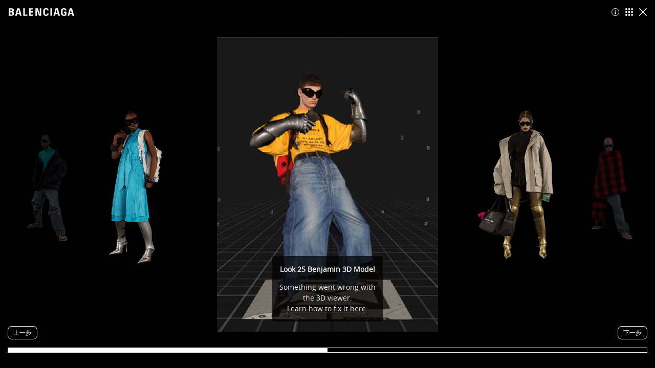

--- FILE ---
content_type: text/html
request_url: https://videogame.balenciaga.cn/zh/grid/look-25
body_size: 179346
content:
<!doctype html><html lang=zh><head><meta charset=utf-8><meta http-equiv=x-ua-compatible content="ie=edge"><meta name=viewport content="width=device-width,initial-scale=1,shrink-to-fit=no"><meta name=generator content="Gatsby 2.27.3"><link rel=icon href="/favicon-32x32.png?v=9a837b279cd5b132ef21c04e207c4297" type=image/png><link rel=manifest href=/manifest.webmanifest crossorigin=use-credentials><meta name=theme-color content=#000000><link rel=apple-touch-icon sizes=48x48 href="/icons/icon-48x48.png?v=9a837b279cd5b132ef21c04e207c4297"><link rel=apple-touch-icon sizes=72x72 href="/icons/icon-72x72.png?v=9a837b279cd5b132ef21c04e207c4297"><link rel=apple-touch-icon sizes=96x96 href="/icons/icon-96x96.png?v=9a837b279cd5b132ef21c04e207c4297"><link rel=apple-touch-icon sizes=144x144 href="/icons/icon-144x144.png?v=9a837b279cd5b132ef21c04e207c4297"><link rel=apple-touch-icon sizes=192x192 href="/icons/icon-192x192.png?v=9a837b279cd5b132ef21c04e207c4297"><link rel=apple-touch-icon sizes=256x256 href="/icons/icon-256x256.png?v=9a837b279cd5b132ef21c04e207c4297"><link rel=apple-touch-icon sizes=384x384 href="/icons/icon-384x384.png?v=9a837b279cd5b132ef21c04e207c4297"><link rel=apple-touch-icon sizes=512x512 href="/icons/icon-512x512.png?v=9a837b279cd5b132ef21c04e207c4297"><title data-react-helmet=true>Balenciaga | Fall 21 | Look 25</title><meta data-react-helmet=true http-equiv=X-UA-Compatible content="IE=edge"><meta data-react-helmet=true name=viewport content="initial-scale=1,width=device-width"><meta data-react-helmet=true property=og:title content="Balenciaga | Fall 21 | Look 25"><meta data-react-helmet=true name=description content="[object Object]"><meta data-react-helmet=true property=og:description content="[object Object]"><meta data-react-helmet=true property=og:type content=website><meta data-react-helmet=true property=og:url content=""><meta data-react-helmet=true name=twitter:title content="Balenciaga | Fall 21 | Look 25"><meta data-react-helmet=true name=twitter:description content="[object Object]"><meta data-react-helmet=true name=twitter:card content=summary_large_image><meta data-react-helmet=true property=og:image content="undefined/static/11b6d46f55e29f3a0c175f2e614fbf47/9f700/logo-balenciaga.jpg"><meta data-react-helmet=true name=twitter:image content="undefined/static/11b6d46f55e29f3a0c175f2e614fbf47/9f700/logo-balenciaga.jpg"><style id=server-side-jss>@keyframes bounce{0%{transform:translateY(-1.5rem)}to{transform:translateY(0)}}@keyframes fadeIn{0%{opacity:0}to{opacity:1}}html{font-size:62.5%}#___gatsby,#gatsby-focus-wrapper,body,html{height:100%}body,html[lang=kr] body{font-style:normal;font-weight:400}body{color:#fff;background:#000;-webkit-font-smoothing:antialiased;-moz-osx-font-smoothing:grayscale;font-family:UniversLTCYR-55Roman,Arial,Helvetica,sans-serif}html[lang=kr] body{font-family:YDGothic520,Clearly_Gothic,Hiragino Kaku Gothic ProN,Meiryo,MS PGothic,Arial,Helvetica,sans-serif}html[lang=cn] body,html[lang=jp] body{font-style:normal;font-family:TazuganeGothicStdN-Regular,Hiragino Kaku Gothic ProN,Meiryo,MS PGothic,Arial,Helvetica,sans-serif;font-weight:400}html[lang=cn] body{font-family:MYingHeiPRC-W4,Microsoft YaHei,PingFang SC,Microsoft YaHei Regular,SimHei,SimHei Regular,Heiti SC,Arial,Helvetica,sans-serif}body,p{margin:0;padding:0}a{cursor:pointer}a,a:hover{text-decoration:none}img{height:auto;max-width:100%;vertical-align:middle}button:focus:not([keyboard-focus]),input:focus:not([keyboard-focus]),select:focus:not([keyboard-focus]),textarea:focus:not([keyboard-focus]){outline-width:0}input::-ms-clear{display:none}*,:after,:before{box-sizing:border-box}button{border:0;padding:0}@font-face{font-family:UniversLTCYR-55Roman;font-weight:400;font-display:swap;src:url(/fonts/UniversLTCYR-55Roman/UniversLTCYR-55Roman.woff2) format("woff2"),url(/fonts/UniversLTCYR-55Roman/UniversLTCYR-55Roman.woff) format("woff")}@font-face{font-family:UniversLTCYR-67BoldCond;font-weight:400;font-display:swap;src:url(/fonts/UniversLTCYR-67BoldCond/UniversLTCYR-67BoldCond.woff2) format("woff2"),url(/fonts/UniversLTCYR-67BoldCond/UniversLTCYR-67BoldCond.woff) format("woff")}@font-face{font-family:MYingHeiPRC-W4;font-weight:400;font-display:swap;src:url(/fonts/MYingHeiPRC-W4/MYingHeiPRC-W4.woff2) format("woff2"),url(/fonts/MYingHeiPRC-W4/MYingHeiPRC-W4.woff) format("woff")}@font-face{font-family:MYingHeiPRC-W7;font-weight:400;font-display:swap;src:url(/fonts/MYingHeiPRC-W7/MYingHeiPRC-W7.woff2) format("woff2"),url(/fonts/MYingHeiPRC-W7/MYingHeiPRC-W7.woff) format("woff")}@font-face{font-family:TazuganeGothicStdN-Regular;font-weight:400;font-display:swap;src:url(/fonts/TazuganeGothicStdN-Regular/TazuganeGothicStdN-Regular.woff2) format("woff2"),url(/fonts/TazuganeGothicStdN-Regular/TazuganeGothicStdN-Regular.woff) format("woff")}@font-face{font-family:TazuganeGothicStdN-Bold;font-weight:400;font-display:swap;src:url(/fonts/TazuganeGothicStdN-Bold/TazuganeGothicStdN-Bold.woff2) format("woff2"),url(/fonts/TazuganeGothicStdN-Bold/TazuganeGothicStdN-Bold.woff) format("woff")}@font-face{font-family:YDGothic520;font-weight:400;font-display:swap;src:url(/fonts/YDGothic520/YDGothic520.woff2) format("woff2"),url(/fonts/YDGothic520/YDGothic520.woff) format("woff")}@font-face{font-family:YDGothic550;font-weight:400;font-display:swap;src:url(/fonts/YDGothic550/YDGothic550.woff2) format("woff2"),url(/fonts/YDGothic550/YDGothic550.woff) format("woff")}.container-43{border:1px solid #fff;display:inline-flex;position:relative;font-size:1.2rem;text-align:center;transition:all .3s ease-in-out;align-items:center;line-height:1.2;border-radius:.8rem;text-transform:uppercase;justify-content:center}@media (max-width:991px){@media (hover:hover){.container-43:hover{color:#000;background-color:#fff}}}@media (min-width:992px){.container-43:hover{color:#000!important;background-color:#fff!important}}.container-d0-46,.container-d1-47{padding:.6rem 1rem .4rem;color:#fff;background-color:none}.container-2{top:0;left:0;right:0;z-index:5;position:absolute;background:#000;padding-top:1rem;padding-bottom:1rem}@media (min-width:992px){.container-2{padding-top:1.6rem;padding-bottom:1.6rem}}.wrapper-3{display:flex;flex-flow:row nowrap;align-items:center;padding-left:1.6rem;padding-right:1.6rem;justify-content:flex-start}.wrapper-3>:not(.is-notstaggered){opacity:0}.logoMainWrapper-4{display:flex}.logoMainLink-5{color:inherit;display:flex}.logoMain-6{width:11rem;height:1.4rem;display:flex;outline:.4rem solid #000;background:#000}.logoFallWrapper-7 svg,.logoMain-6 svg{width:100%;height:auto}@media (min-width:992px){.logoMain-6{width:13rem;height:1.5rem}}.logoFallWrapper-7{display:none}@media (min-width:992px){.logoFallWrapper-7{top:50%;left:calc(61% + 6.6rem - .5rem);display:flex;position:absolute;transform:translateY(-50%)}}.logoFall-8{display:none}@media (min-width:992px){.logoFall-8{width:4rem;height:1.2rem;display:flex;outline:.4rem solid #000;background:#000}}.navigation-9{display:flex;flex-flow:row nowrap;align-items:center;margin-left:auto;justify-content:flex-end}.navigation-9>*{margin:0}.navigation-9>*+*{margin-left:1.2rem}.hasClick-12{cursor:pointer}.icon-13{display:inline-flex;position:relative}.icon-13 svg{flex:0 0 auto;display:block;max-width:100%;max-height:100%}.icon-13 [fill]:not([fill=none]):not(.no-fill),.icon-13 [stroke]:not([stroke=none]):not(.no-stroke){transition:fill .2s ease,stroke .2s ease}.image-35{width:100%;height:100%;display:flex}.image-35 img{height:auto;max-width:100%;object-fit:contain!important;font-family:'object-fit: contain;'!important}.container-11{clip:rect(1px,1px,1px,1px);width:1px;height:1px;overflow:hidden;position:absolute!important;white-space:nowrap}.container-1{height:100vh;height:calc(var(--vh,1vh)*100);display:flex;flex-flow:row wrap;align-items:center;justify-content:flex-start}.container-1>*{width:100%}.container-36{flex:row nowrap;width:100%;display:flex;position:relative;align-items:center;padding-bottom:2.6rem;justify-content:space-between}@media (max-width:991px){.hideProgressOnMobile-37{padding-bottom:0}.hideProgressOnMobile-37 .progress-38{display:none}}.progress-38,.progress-38::before{width:100%;display:block;position:absolute}.progress-38{left:0;right:0;border:1px solid #fff;bottom:0;height:1rem;overflow:hidden;background:0 0}.progress-38::before{height:100%;content:"";background:#fff;transition:transform 1s ease-in}.progressNative-39{opacity:0}.list-40{margin:0;padding:0;list-style:none}.list-40>*{margin:0}.list-40>*+*{margin-top:1rem}.button-41{min-width:15rem}.progress-d1-42::before{transform:translate3d(-50%,0,0)}.container-20{width:100%;height:100%;display:flex;overflow:hidden;position:relative;flex-direction:column;justify-content:center}.container-20>:not(.is-notstaggered){opacity:0}.embedContainer-21{width:100%;height:70vh;display:flex;z-index:10;position:absolute;align-self:center}@media (min-width:992px){.embedContainer-21{width:43.2rem;height:57.7rem}}@media (min-width:1440px){.embedContainer-21{width:48rem;height:64.2rem}}.scene-22{height:100%;display:flex;align-items:center;flex-direction:row;justify-content:center}.look-23{width:25rem;cursor:pointer;display:flex;opacity:0;position:absolute;background:0 0}@media (min-width:992px){.look-23{width:35rem;height:57.7rem}}@media (min-width:1440px){.look-23{width:40rem;height:64.2rem}}.prevExtremeFar-24{opacity:0;transform:translateX(calc(-35vw)) scale(.7)}@media (min-width:992px){.prevExtremeFar-24{transform:translateX(calc(-43vw)) scale(.5)}}.prevFar-25{opacity:0;transform:translateX(calc(-35vw)) scale(.7)}@media (min-width:992px){.prevFar-25{opacity:.3;transform:translateX(calc(-43vw)) scale(.5)}}.prev-26{opacity:.75;z-index:10;transform:translateX(calc(-35vw)) scale(.7)}@media (min-width:992px){.prev-26{opacity:.9;transform:translateX(calc(-30vw)) scale(.75)}}.current-27{opacity:0;transform:translateX(0) scale(1)}.next-28{opacity:.75;z-index:10;transform:translateX(calc(35vw)) scale(.7)}@media (min-width:992px){.next-28{opacity:.9;transform:translateX(calc(30vw)) scale(.75)}}.nextFar-29{opacity:0;transform:translateX(calc(35vw)) scale(.7)}@media (min-width:992px){.nextFar-29{opacity:.3;transform:translateX(calc(43vw)) scale(.5)}}.nextExtremeFar-30{opacity:0;transform:translateX(calc(35vw)) scale(.7)}@media (min-width:992px){.nextExtremeFar-30{transform:translateX(calc(43vw)) scale(.5)}}.image-31{width:100%;height:100%}.currentLook-32{color:#fff;width:100%;bottom:2rem;display:flex;position:absolute;font-size:1.2rem;font-style:normal;align-items:center;font-family:UniversLTCYR-67BoldCond,Arial,Helvetica,sans-serif;font-weight:400;line-height:1.2;letter-spacing:-.5px;text-transform:uppercase;justify-content:center}@media (min-width:992px){.currentLook-32{bottom:auto;font-size:1.6rem;font-style:normal;margin-top:63rem;font-family:UniversLTCYR-67BoldCond,Arial,Helvetica,sans-serif;font-weight:400;line-height:1.2;letter-spacing:-.5px}}@media (min-width:1440px){.currentLook-32{margin-top:70rem}}.controls-33{width:100%;bottom:1.5rem;display:flex;padding:0 1.5rem;z-index:100;position:absolute;align-items:center;justify-content:center}@media (min-width:992px){.controls-33{bottom:3rem}}.look-d11-34{transition:transform .3s ease-in-out,opacity .3s ease-in-out}.container-18{width:100%;height:100%}.wrapper-19{height:100%;display:flex;flex-flow:column;justify-content:space-between}</style><link rel=sitemap type=application/xml href=/sitemap.xml><link as=script rel=preload href=/webpack-runtime-cbc00a33b13bcc69764d.js><link as=script rel=preload href=/framework-56253b3dadd752377c6f.js><link as=script rel=preload href=/app-e8e96a2078ca5cc0b0b0.js><link as=script rel=preload href=/commons-66a78fad220f1b4bc356.js><link as=script rel=preload href=/component---src-containers-grid-index-js-29f9c5adea8c0398f1aa.js><link as=fetch rel=preload href=/page-data/zh/grid/look-25/page-data.json crossorigin=anonymous><link as=fetch rel=preload href=/page-data/sq/d/2126995224.json crossorigin=anonymous><link as=fetch rel=preload href=/page-data/sq/d/294726476.json crossorigin=anonymous><link as=fetch rel=preload href=/page-data/app-data.json crossorigin=anonymous>
<script>(window.BOOMR_mq=window.BOOMR_mq||[]).push(["addVar",{"rua.upush":"false","rua.cpush":"false","rua.upre":"false","rua.cpre":"false","rua.uprl":"false","rua.cprl":"false","rua.cprf":"false","rua.trans":"","rua.cook":"false","rua.ims":"false","rua.ufprl":"false","rua.cfprl":"false","rua.isuxp":"false","rua.texp":"norulematch","rua.ceh":"false","rua.ueh":"false","rua.ieh.st":"0"}]);</script>
                              <script>!function(a){var e="https://s.go-mpulse.net/boomerang/",t="addEventListener";if("False"=="True")a.BOOMR_config=a.BOOMR_config||{},a.BOOMR_config.PageParams=a.BOOMR_config.PageParams||{},a.BOOMR_config.PageParams.pci=!0,e="https://s2.go-mpulse.net/boomerang/";if(window.BOOMR_API_key="JPSVK-C3GMS-6945K-Y33KY-5JHHP",function(){function n(e){a.BOOMR_onload=e&&e.timeStamp||(new Date).getTime()}if(!a.BOOMR||!a.BOOMR.version&&!a.BOOMR.snippetExecuted){a.BOOMR=a.BOOMR||{},a.BOOMR.snippetExecuted=!0;var i,_,o,r=document.createElement("iframe");if(a[t])a[t]("load",n,!1);else if(a.attachEvent)a.attachEvent("onload",n);r.src="javascript:void(0)",r.title="",r.role="presentation",(r.frameElement||r).style.cssText="width:0;height:0;border:0;display:none;",o=document.getElementsByTagName("script")[0],o.parentNode.insertBefore(r,o);try{_=r.contentWindow.document}catch(O){i=document.domain,r.src="javascript:var d=document.open();d.domain='"+i+"';void(0);",_=r.contentWindow.document}_.open()._l=function(){var a=this.createElement("script");if(i)this.domain=i;a.id="boomr-if-as",a.src=e+"JPSVK-C3GMS-6945K-Y33KY-5JHHP",BOOMR_lstart=(new Date).getTime(),this.body.appendChild(a)},_.write("<bo"+'dy onload="document._l();">'),_.close()}}(),"".length>0)if(a&&"performance"in a&&a.performance&&"function"==typeof a.performance.setResourceTimingBufferSize)a.performance.setResourceTimingBufferSize();!function(){if(BOOMR=a.BOOMR||{},BOOMR.plugins=BOOMR.plugins||{},!BOOMR.plugins.AK){var e=""=="true"?1:0,t="",n="ck6le3axij7y62l6rftq-f-c8f1ad0eb-clientnsv4-s.akamaihd.net",i="false"=="true"?2:1,_={"ak.v":"39","ak.cp":"1122971","ak.ai":parseInt("666697",10),"ak.ol":"0","ak.cr":8,"ak.ipv":4,"ak.proto":"h2","ak.rid":"58694a8","ak.r":42223,"ak.a2":e,"ak.m":"","ak.n":"essl","ak.bpcip":"18.188.178.0","ak.cport":45704,"ak.gh":"23.66.124.150","ak.quicv":"","ak.tlsv":"tls1.3","ak.0rtt":"","ak.0rtt.ed":"","ak.csrc":"-","ak.acc":"","ak.t":"1769900391","ak.ak":"hOBiQwZUYzCg5VSAfCLimQ==66PvYcAxX3ehCQ7wLwUc+UqOypq9OM44+sDH6mUgFu5hCGhaIiP+rK2l5R91hlPRwixlnnffoN1EnF+1gh+xEr32TMaDkgKFFb3O3noWkivPAZd/wSSL3U4NwpX5bvNv6fz8lrv0ZtDijES085qqG/dBm9OsZC+LLKS6sVZ9AiYUEmUmZ2Yr4kl126ORLi8m85/nQ1QbjHB0rTCvLMOYV2OXjMjDxFgc1HlGqYawPzPp6GZCXs8ZASDenUQKKnlR7xUrmM/1J63tZpbboNTdaJBE4zJyRgOLv160kqE7UXV6alBp+igscmwe/PVhhJXrKX+QByQLPUmhbPiYiORFKcYX/4715ybwER1YuBLzpA6hsdwmCKFb12SpgMjaKtOeQkVvZ/l3zSCf4CxGr18QuA2ZLMj9wsPT5mH7nW9xhxs=","ak.pv":"10","ak.dpoabenc":"","ak.tf":i};if(""!==t)_["ak.ruds"]=t;var o={i:!1,av:function(e){var t="http.initiator";if(e&&(!e[t]||"spa_hard"===e[t]))_["ak.feo"]=void 0!==a.aFeoApplied?1:0,BOOMR.addVar(_)},rv:function(){var a=["ak.bpcip","ak.cport","ak.cr","ak.csrc","ak.gh","ak.ipv","ak.m","ak.n","ak.ol","ak.proto","ak.quicv","ak.tlsv","ak.0rtt","ak.0rtt.ed","ak.r","ak.acc","ak.t","ak.tf"];BOOMR.removeVar(a)}};BOOMR.plugins.AK={akVars:_,akDNSPreFetchDomain:n,init:function(){if(!o.i){var a=BOOMR.subscribe;a("before_beacon",o.av,null,null),a("onbeacon",o.rv,null,null),o.i=!0}return this},is_complete:function(){return!0}}}}()}(window);</script></head><body><div id=___gatsby><div style=outline:0 tabindex=-1 id=gatsby-focus-wrapper><div class=container-1><header class=container-2><div class=wrapper-3><div class=logoMainWrapper-4><a class="logoMainLink-5 container-10" href=https://www.balenciaga.com/ target=_blank><span class=container-11>Balenciaga</span><span class="icon-13 icon-d0-14 logoMain-6" role=presentation><svg xmlns=http://www.w3.org/2000/svg width=217 height=25><use xlink:href=/icones/spritemap.svg#logo></use></svg></span></a></div><div class=navigation-9><span class="icon-13 icon-d1-15 hasClick-12" role=presentation><svg xmlns=http://www.w3.org/2000/svg width=15 height=15><use xlink:href=/icones/spritemap.svg#infos></use></svg></span><span class="icon-13 icon-d2-16 hasClick-12" role=presentation><svg xmlns=http://www.w3.org/2000/svg width=15 height=15><use xlink:href=/icones/spritemap.svg#togrid></use></svg></span><span class="icon-13 icon-d3-17 hasClick-12" role=presentation><svg xmlns=http://www.w3.org/2000/svg width=15 height=15><use xlink:href=/icones/spritemap.svg#close></use></svg></span></div></div></header><main class=container-18><div class=wrapper-19><div class=container-20><div class=embedContainer-21><iframe src="https://sketchfab.com/models/5a103c4a83a14e8a9cdac24329a24c46/embed?autostart=1&amp;preload=0&amp;ui_controls=0&amp;ui_loading=0&amp;ui_infos=0&amp;ui_inspector=0&amp;ui_stop=0&amp;ui_watermark=0&amp;ui_watermark_link=0&amp;max_texture_size=1024&amp;ui_hint=0" title=look-frame height=100% width=100% frameborder=0></iframe></div><div class=scene-22><button type=button class="look-23 look-d11-34"><div class="image-35 image-31 gatsby-image-wrapper" style=position:relative;overflow:hidden><div aria-hidden=true style=width:100%;padding-bottom:140.81632653061223%></div><img aria-hidden=true src="[data-uri]" alt="" style=position:absolute;top:0;left:0;width:100%;height:100%;object-fit:cover;object-position:center;opacity:1><noscript><picture><source srcset="/static/8ac6d5f84303a564b7cdd7e800c01bca/87f95/FALL21-Lookbook_Renders_Aki_390x550px.png 98w, /static/8ac6d5f84303a564b7cdd7e800c01bca/2ac84/FALL21-Lookbook_Renders_Aki_390x550px.png 195w, /static/8ac6d5f84303a564b7cdd7e800c01bca/1d98e/FALL21-Lookbook_Renders_Aki_390x550px.png 390w, /static/8ac6d5f84303a564b7cdd7e800c01bca/19ca5/FALL21-Lookbook_Renders_Aki_390x550px.png 480w" sizes="(max-width: 390px) 100vw, 390px"><img loading=lazy sizes="(max-width: 390px) 100vw, 390px" srcset="/static/8ac6d5f84303a564b7cdd7e800c01bca/87f95/FALL21-Lookbook_Renders_Aki_390x550px.png 98w, /static/8ac6d5f84303a564b7cdd7e800c01bca/2ac84/FALL21-Lookbook_Renders_Aki_390x550px.png 195w, /static/8ac6d5f84303a564b7cdd7e800c01bca/1d98e/FALL21-Lookbook_Renders_Aki_390x550px.png 390w, /static/8ac6d5f84303a564b7cdd7e800c01bca/19ca5/FALL21-Lookbook_Renders_Aki_390x550px.png 480w" src=/static/8ac6d5f84303a564b7cdd7e800c01bca/1d98e/FALL21-Lookbook_Renders_Aki_390x550px.png alt="" style=position:absolute;top:0;left:0;opacity:1;width:100%;height:100%;object-fit:cover;object-position:center></picture></noscript></div></button><button type=button class="look-23 look-d11-34"><div class="image-35 image-31 gatsby-image-wrapper" style=position:relative;overflow:hidden><div aria-hidden=true style=width:100%;padding-bottom:140.81632653061223%></div><img aria-hidden=true src="[data-uri]" alt="" style=position:absolute;top:0;left:0;width:100%;height:100%;object-fit:cover;object-position:center;opacity:1><noscript><picture><source srcset="/static/0c4c1922f7cb8eada0403c0f5228ecab/87f95/FALL21-Lookbook_Renders_Litay_390x550px.png 98w, /static/0c4c1922f7cb8eada0403c0f5228ecab/2ac84/FALL21-Lookbook_Renders_Litay_390x550px.png 195w, /static/0c4c1922f7cb8eada0403c0f5228ecab/1d98e/FALL21-Lookbook_Renders_Litay_390x550px.png 390w, /static/0c4c1922f7cb8eada0403c0f5228ecab/19ca5/FALL21-Lookbook_Renders_Litay_390x550px.png 480w" sizes="(max-width: 390px) 100vw, 390px"><img loading=lazy sizes="(max-width: 390px) 100vw, 390px" srcset="/static/0c4c1922f7cb8eada0403c0f5228ecab/87f95/FALL21-Lookbook_Renders_Litay_390x550px.png 98w, /static/0c4c1922f7cb8eada0403c0f5228ecab/2ac84/FALL21-Lookbook_Renders_Litay_390x550px.png 195w, /static/0c4c1922f7cb8eada0403c0f5228ecab/1d98e/FALL21-Lookbook_Renders_Litay_390x550px.png 390w, /static/0c4c1922f7cb8eada0403c0f5228ecab/19ca5/FALL21-Lookbook_Renders_Litay_390x550px.png 480w" src=/static/0c4c1922f7cb8eada0403c0f5228ecab/1d98e/FALL21-Lookbook_Renders_Litay_390x550px.png alt="" style=position:absolute;top:0;left:0;opacity:1;width:100%;height:100%;object-fit:cover;object-position:center></picture></noscript></div></button><button type=button class="look-23 look-d11-34"><div class="image-35 image-31 gatsby-image-wrapper" style=position:relative;overflow:hidden><div aria-hidden=true style=width:100%;padding-bottom:140.81632653061223%></div><img aria-hidden=true src=[data-uri] alt="" style=position:absolute;top:0;left:0;width:100%;height:100%;object-fit:cover;object-position:center;opacity:1><noscript><picture><source srcset="/static/c3e441e731b5363e8a8080e341f5e694/87f95/FALL21-Lookbook_Renders_Paul_390x550px.png 98w, /static/c3e441e731b5363e8a8080e341f5e694/2ac84/FALL21-Lookbook_Renders_Paul_390x550px.png 195w, /static/c3e441e731b5363e8a8080e341f5e694/1d98e/FALL21-Lookbook_Renders_Paul_390x550px.png 390w, /static/c3e441e731b5363e8a8080e341f5e694/19ca5/FALL21-Lookbook_Renders_Paul_390x550px.png 480w" sizes="(max-width: 390px) 100vw, 390px"><img loading=lazy sizes="(max-width: 390px) 100vw, 390px" srcset="/static/c3e441e731b5363e8a8080e341f5e694/87f95/FALL21-Lookbook_Renders_Paul_390x550px.png 98w, /static/c3e441e731b5363e8a8080e341f5e694/2ac84/FALL21-Lookbook_Renders_Paul_390x550px.png 195w, /static/c3e441e731b5363e8a8080e341f5e694/1d98e/FALL21-Lookbook_Renders_Paul_390x550px.png 390w, /static/c3e441e731b5363e8a8080e341f5e694/19ca5/FALL21-Lookbook_Renders_Paul_390x550px.png 480w" src=/static/c3e441e731b5363e8a8080e341f5e694/1d98e/FALL21-Lookbook_Renders_Paul_390x550px.png alt="" style=position:absolute;top:0;left:0;opacity:1;width:100%;height:100%;object-fit:cover;object-position:center></picture></noscript></div></button><button type=button class="look-23 look-d11-34"><div class="image-35 image-31 gatsby-image-wrapper" style=position:relative;overflow:hidden><div aria-hidden=true style=width:100%;padding-bottom:140.81632653061223%></div><img aria-hidden=true src="[data-uri]" alt="" style=position:absolute;top:0;left:0;width:100%;height:100%;object-fit:cover;object-position:center;opacity:1><noscript><picture><source srcset="/static/a3baefa2ebc6f5e6cff6bff0eef434a1/87f95/FALL21-Lookbook_Renders_Karen_390x550px.png 98w, /static/a3baefa2ebc6f5e6cff6bff0eef434a1/2ac84/FALL21-Lookbook_Renders_Karen_390x550px.png 195w, /static/a3baefa2ebc6f5e6cff6bff0eef434a1/1d98e/FALL21-Lookbook_Renders_Karen_390x550px.png 390w, /static/a3baefa2ebc6f5e6cff6bff0eef434a1/19ca5/FALL21-Lookbook_Renders_Karen_390x550px.png 480w" sizes="(max-width: 390px) 100vw, 390px"><img loading=lazy sizes="(max-width: 390px) 100vw, 390px" srcset="/static/a3baefa2ebc6f5e6cff6bff0eef434a1/87f95/FALL21-Lookbook_Renders_Karen_390x550px.png 98w, /static/a3baefa2ebc6f5e6cff6bff0eef434a1/2ac84/FALL21-Lookbook_Renders_Karen_390x550px.png 195w, /static/a3baefa2ebc6f5e6cff6bff0eef434a1/1d98e/FALL21-Lookbook_Renders_Karen_390x550px.png 390w, /static/a3baefa2ebc6f5e6cff6bff0eef434a1/19ca5/FALL21-Lookbook_Renders_Karen_390x550px.png 480w" src=/static/a3baefa2ebc6f5e6cff6bff0eef434a1/1d98e/FALL21-Lookbook_Renders_Karen_390x550px.png alt="" style=position:absolute;top:0;left:0;opacity:1;width:100%;height:100%;object-fit:cover;object-position:center></picture></noscript></div></button><button type=button class="look-23 look-d11-34"><div class="image-35 image-31 gatsby-image-wrapper" style=position:relative;overflow:hidden><div aria-hidden=true style=width:100%;padding-bottom:140.81632653061223%></div><img aria-hidden=true src=[data-uri] alt="" style=position:absolute;top:0;left:0;width:100%;height:100%;object-fit:cover;object-position:center;opacity:1><noscript><picture><source srcset="/static/238df9b7faff1fe7afc4b256179cfb65/87f95/FALL21-Lookbook_Renders_Abdou_390x550px.png 98w, /static/238df9b7faff1fe7afc4b256179cfb65/2ac84/FALL21-Lookbook_Renders_Abdou_390x550px.png 195w, /static/238df9b7faff1fe7afc4b256179cfb65/1d98e/FALL21-Lookbook_Renders_Abdou_390x550px.png 390w, /static/238df9b7faff1fe7afc4b256179cfb65/19ca5/FALL21-Lookbook_Renders_Abdou_390x550px.png 480w" sizes="(max-width: 390px) 100vw, 390px"><img loading=lazy sizes="(max-width: 390px) 100vw, 390px" srcset="/static/238df9b7faff1fe7afc4b256179cfb65/87f95/FALL21-Lookbook_Renders_Abdou_390x550px.png 98w, /static/238df9b7faff1fe7afc4b256179cfb65/2ac84/FALL21-Lookbook_Renders_Abdou_390x550px.png 195w, /static/238df9b7faff1fe7afc4b256179cfb65/1d98e/FALL21-Lookbook_Renders_Abdou_390x550px.png 390w, /static/238df9b7faff1fe7afc4b256179cfb65/19ca5/FALL21-Lookbook_Renders_Abdou_390x550px.png 480w" src=/static/238df9b7faff1fe7afc4b256179cfb65/1d98e/FALL21-Lookbook_Renders_Abdou_390x550px.png alt="" style=position:absolute;top:0;left:0;opacity:1;width:100%;height:100%;object-fit:cover;object-position:center></picture></noscript></div></button><button type=button class="look-23 look-d11-34"><div class="image-35 image-31 gatsby-image-wrapper" style=position:relative;overflow:hidden><div aria-hidden=true style=width:100%;padding-bottom:140.81632653061223%></div><img aria-hidden=true src="[data-uri]" alt="" style=position:absolute;top:0;left:0;width:100%;height:100%;object-fit:cover;object-position:center;opacity:1><noscript><picture><source srcset="/static/31e5168de3aa9904f61b496dc12a9ce5/87f95/FALL21-Lookbook_Renders_Chyn_390x550px.png 98w, /static/31e5168de3aa9904f61b496dc12a9ce5/2ac84/FALL21-Lookbook_Renders_Chyn_390x550px.png 195w, /static/31e5168de3aa9904f61b496dc12a9ce5/1d98e/FALL21-Lookbook_Renders_Chyn_390x550px.png 390w, /static/31e5168de3aa9904f61b496dc12a9ce5/19ca5/FALL21-Lookbook_Renders_Chyn_390x550px.png 480w" sizes="(max-width: 390px) 100vw, 390px"><img loading=lazy sizes="(max-width: 390px) 100vw, 390px" srcset="/static/31e5168de3aa9904f61b496dc12a9ce5/87f95/FALL21-Lookbook_Renders_Chyn_390x550px.png 98w, /static/31e5168de3aa9904f61b496dc12a9ce5/2ac84/FALL21-Lookbook_Renders_Chyn_390x550px.png 195w, /static/31e5168de3aa9904f61b496dc12a9ce5/1d98e/FALL21-Lookbook_Renders_Chyn_390x550px.png 390w, /static/31e5168de3aa9904f61b496dc12a9ce5/19ca5/FALL21-Lookbook_Renders_Chyn_390x550px.png 480w" src=/static/31e5168de3aa9904f61b496dc12a9ce5/1d98e/FALL21-Lookbook_Renders_Chyn_390x550px.png alt="" style=position:absolute;top:0;left:0;opacity:1;width:100%;height:100%;object-fit:cover;object-position:center></picture></noscript></div></button><button type=button class="look-23 look-d11-34"><div class="image-35 image-31 gatsby-image-wrapper" style=position:relative;overflow:hidden><div aria-hidden=true style=width:100%;padding-bottom:140.81632653061223%></div><img aria-hidden=true src="[data-uri]" alt="" style=position:absolute;top:0;left:0;width:100%;height:100%;object-fit:cover;object-position:center;opacity:1><noscript><picture><source srcset="/static/ee8e266c1fc30cedd4678732ce1139be/87f95/FALL21-Lookbook_Renders_Ivo_390x550px.png 98w, /static/ee8e266c1fc30cedd4678732ce1139be/2ac84/FALL21-Lookbook_Renders_Ivo_390x550px.png 195w, /static/ee8e266c1fc30cedd4678732ce1139be/1d98e/FALL21-Lookbook_Renders_Ivo_390x550px.png 390w, /static/ee8e266c1fc30cedd4678732ce1139be/19ca5/FALL21-Lookbook_Renders_Ivo_390x550px.png 480w" sizes="(max-width: 390px) 100vw, 390px"><img loading=lazy sizes="(max-width: 390px) 100vw, 390px" srcset="/static/ee8e266c1fc30cedd4678732ce1139be/87f95/FALL21-Lookbook_Renders_Ivo_390x550px.png 98w, /static/ee8e266c1fc30cedd4678732ce1139be/2ac84/FALL21-Lookbook_Renders_Ivo_390x550px.png 195w, /static/ee8e266c1fc30cedd4678732ce1139be/1d98e/FALL21-Lookbook_Renders_Ivo_390x550px.png 390w, /static/ee8e266c1fc30cedd4678732ce1139be/19ca5/FALL21-Lookbook_Renders_Ivo_390x550px.png 480w" src=/static/ee8e266c1fc30cedd4678732ce1139be/1d98e/FALL21-Lookbook_Renders_Ivo_390x550px.png alt="" style=position:absolute;top:0;left:0;opacity:1;width:100%;height:100%;object-fit:cover;object-position:center></picture></noscript></div></button><button type=button class="look-23 look-d11-34"><div class="image-35 image-31 gatsby-image-wrapper" style=position:relative;overflow:hidden><div aria-hidden=true style=width:100%;padding-bottom:140.81632653061223%></div><img aria-hidden=true src="[data-uri]" alt="" style=position:absolute;top:0;left:0;width:100%;height:100%;object-fit:cover;object-position:center;opacity:1><noscript><picture><source srcset="/static/f9e4e7b5a18d4844e4e7a2eeb58fd89b/87f95/FALL21-Lookbook_Renders_Suzi_390x550px.png 98w, /static/f9e4e7b5a18d4844e4e7a2eeb58fd89b/2ac84/FALL21-Lookbook_Renders_Suzi_390x550px.png 195w, /static/f9e4e7b5a18d4844e4e7a2eeb58fd89b/1d98e/FALL21-Lookbook_Renders_Suzi_390x550px.png 390w, /static/f9e4e7b5a18d4844e4e7a2eeb58fd89b/19ca5/FALL21-Lookbook_Renders_Suzi_390x550px.png 480w" sizes="(max-width: 390px) 100vw, 390px"><img loading=lazy sizes="(max-width: 390px) 100vw, 390px" srcset="/static/f9e4e7b5a18d4844e4e7a2eeb58fd89b/87f95/FALL21-Lookbook_Renders_Suzi_390x550px.png 98w, /static/f9e4e7b5a18d4844e4e7a2eeb58fd89b/2ac84/FALL21-Lookbook_Renders_Suzi_390x550px.png 195w, /static/f9e4e7b5a18d4844e4e7a2eeb58fd89b/1d98e/FALL21-Lookbook_Renders_Suzi_390x550px.png 390w, /static/f9e4e7b5a18d4844e4e7a2eeb58fd89b/19ca5/FALL21-Lookbook_Renders_Suzi_390x550px.png 480w" src=/static/f9e4e7b5a18d4844e4e7a2eeb58fd89b/1d98e/FALL21-Lookbook_Renders_Suzi_390x550px.png alt="" style=position:absolute;top:0;left:0;opacity:1;width:100%;height:100%;object-fit:cover;object-position:center></picture></noscript></div></button><button type=button class="look-23 look-d11-34"><div class="image-35 image-31 gatsby-image-wrapper" style=position:relative;overflow:hidden><div aria-hidden=true style=width:100%;padding-bottom:140.81632653061223%></div><img aria-hidden=true src="[data-uri]" alt="" style=position:absolute;top:0;left:0;width:100%;height:100%;object-fit:cover;object-position:center;opacity:1><noscript><picture><source srcset="/static/6c7c89232f0e961760da4dffcf6267a3/87f95/FALL21-Lookbook_Renders_Jordan_390x550px.png 98w, /static/6c7c89232f0e961760da4dffcf6267a3/2ac84/FALL21-Lookbook_Renders_Jordan_390x550px.png 195w, /static/6c7c89232f0e961760da4dffcf6267a3/1d98e/FALL21-Lookbook_Renders_Jordan_390x550px.png 390w, /static/6c7c89232f0e961760da4dffcf6267a3/19ca5/FALL21-Lookbook_Renders_Jordan_390x550px.png 480w" sizes="(max-width: 390px) 100vw, 390px"><img loading=lazy sizes="(max-width: 390px) 100vw, 390px" srcset="/static/6c7c89232f0e961760da4dffcf6267a3/87f95/FALL21-Lookbook_Renders_Jordan_390x550px.png 98w, /static/6c7c89232f0e961760da4dffcf6267a3/2ac84/FALL21-Lookbook_Renders_Jordan_390x550px.png 195w, /static/6c7c89232f0e961760da4dffcf6267a3/1d98e/FALL21-Lookbook_Renders_Jordan_390x550px.png 390w, /static/6c7c89232f0e961760da4dffcf6267a3/19ca5/FALL21-Lookbook_Renders_Jordan_390x550px.png 480w" src=/static/6c7c89232f0e961760da4dffcf6267a3/1d98e/FALL21-Lookbook_Renders_Jordan_390x550px.png alt="" style=position:absolute;top:0;left:0;opacity:1;width:100%;height:100%;object-fit:cover;object-position:center></picture></noscript></div></button><button type=button class="look-23 look-d11-34"><div class="image-35 image-31 gatsby-image-wrapper" style=position:relative;overflow:hidden><div aria-hidden=true style=width:100%;padding-bottom:140.81632653061223%></div><img aria-hidden=true src="[data-uri]" alt="" style=position:absolute;top:0;left:0;width:100%;height:100%;object-fit:cover;object-position:center;opacity:1><noscript><picture><source srcset="/static/3dea846e2fa9f7b810cef6b44853f9a1/87f95/FALL21-Lookbook_Renders_Sasha_390x550px.png 98w, /static/3dea846e2fa9f7b810cef6b44853f9a1/2ac84/FALL21-Lookbook_Renders_Sasha_390x550px.png 195w, /static/3dea846e2fa9f7b810cef6b44853f9a1/1d98e/FALL21-Lookbook_Renders_Sasha_390x550px.png 390w, /static/3dea846e2fa9f7b810cef6b44853f9a1/19ca5/FALL21-Lookbook_Renders_Sasha_390x550px.png 480w" sizes="(max-width: 390px) 100vw, 390px"><img loading=lazy sizes="(max-width: 390px) 100vw, 390px" srcset="/static/3dea846e2fa9f7b810cef6b44853f9a1/87f95/FALL21-Lookbook_Renders_Sasha_390x550px.png 98w, /static/3dea846e2fa9f7b810cef6b44853f9a1/2ac84/FALL21-Lookbook_Renders_Sasha_390x550px.png 195w, /static/3dea846e2fa9f7b810cef6b44853f9a1/1d98e/FALL21-Lookbook_Renders_Sasha_390x550px.png 390w, /static/3dea846e2fa9f7b810cef6b44853f9a1/19ca5/FALL21-Lookbook_Renders_Sasha_390x550px.png 480w" src=/static/3dea846e2fa9f7b810cef6b44853f9a1/1d98e/FALL21-Lookbook_Renders_Sasha_390x550px.png alt="" style=position:absolute;top:0;left:0;opacity:1;width:100%;height:100%;object-fit:cover;object-position:center></picture></noscript></div></button><button type=button class="look-23 look-d11-34"><div class="image-35 image-31 gatsby-image-wrapper" style=position:relative;overflow:hidden><div aria-hidden=true style=width:100%;padding-bottom:140.81632653061223%></div><img aria-hidden=true src="[data-uri]" alt="" style=position:absolute;top:0;left:0;width:100%;height:100%;object-fit:cover;object-position:center;opacity:1><noscript><picture><source srcset="/static/4a7a78d8ea2169cade30eda59910be18/87f95/FALL21-Lookbook_Renders_James_390x550px.png 98w, /static/4a7a78d8ea2169cade30eda59910be18/2ac84/FALL21-Lookbook_Renders_James_390x550px.png 195w, /static/4a7a78d8ea2169cade30eda59910be18/1d98e/FALL21-Lookbook_Renders_James_390x550px.png 390w, /static/4a7a78d8ea2169cade30eda59910be18/19ca5/FALL21-Lookbook_Renders_James_390x550px.png 480w" sizes="(max-width: 390px) 100vw, 390px"><img loading=lazy sizes="(max-width: 390px) 100vw, 390px" srcset="/static/4a7a78d8ea2169cade30eda59910be18/87f95/FALL21-Lookbook_Renders_James_390x550px.png 98w, /static/4a7a78d8ea2169cade30eda59910be18/2ac84/FALL21-Lookbook_Renders_James_390x550px.png 195w, /static/4a7a78d8ea2169cade30eda59910be18/1d98e/FALL21-Lookbook_Renders_James_390x550px.png 390w, /static/4a7a78d8ea2169cade30eda59910be18/19ca5/FALL21-Lookbook_Renders_James_390x550px.png 480w" src=/static/4a7a78d8ea2169cade30eda59910be18/1d98e/FALL21-Lookbook_Renders_James_390x550px.png alt="" style=position:absolute;top:0;left:0;opacity:1;width:100%;height:100%;object-fit:cover;object-position:center></picture></noscript></div></button><button type=button class="look-23 look-d11-34"><div class="image-35 image-31 gatsby-image-wrapper" style=position:relative;overflow:hidden><div aria-hidden=true style=width:100%;padding-bottom:140.81632653061223%></div><img aria-hidden=true src=[data-uri] alt="" style=position:absolute;top:0;left:0;width:100%;height:100%;object-fit:cover;object-position:center;opacity:1><noscript><picture><source srcset="/static/7d726c1a7b176a26c04c291adcd4f22d/87f95/FALL21-Lookbook_Renders_Dina_390x550px.png 98w, /static/7d726c1a7b176a26c04c291adcd4f22d/2ac84/FALL21-Lookbook_Renders_Dina_390x550px.png 195w, /static/7d726c1a7b176a26c04c291adcd4f22d/1d98e/FALL21-Lookbook_Renders_Dina_390x550px.png 390w, /static/7d726c1a7b176a26c04c291adcd4f22d/19ca5/FALL21-Lookbook_Renders_Dina_390x550px.png 480w" sizes="(max-width: 390px) 100vw, 390px"><img loading=lazy sizes="(max-width: 390px) 100vw, 390px" srcset="/static/7d726c1a7b176a26c04c291adcd4f22d/87f95/FALL21-Lookbook_Renders_Dina_390x550px.png 98w, /static/7d726c1a7b176a26c04c291adcd4f22d/2ac84/FALL21-Lookbook_Renders_Dina_390x550px.png 195w, /static/7d726c1a7b176a26c04c291adcd4f22d/1d98e/FALL21-Lookbook_Renders_Dina_390x550px.png 390w, /static/7d726c1a7b176a26c04c291adcd4f22d/19ca5/FALL21-Lookbook_Renders_Dina_390x550px.png 480w" src=/static/7d726c1a7b176a26c04c291adcd4f22d/1d98e/FALL21-Lookbook_Renders_Dina_390x550px.png alt="" style=position:absolute;top:0;left:0;opacity:1;width:100%;height:100%;object-fit:cover;object-position:center></picture></noscript></div></button><button type=button class="look-23 look-d11-34"><div class="image-35 image-31 gatsby-image-wrapper" style=position:relative;overflow:hidden><div aria-hidden=true style=width:100%;padding-bottom:140.81632653061223%></div><img aria-hidden=true src="[data-uri]" alt="" style=position:absolute;top:0;left:0;width:100%;height:100%;object-fit:cover;object-position:center;opacity:1><noscript><picture><source srcset="/static/5c718ad31b0be7fda3ae5081e896f974/87f95/FALL21-Lookbook_Renders_Ossi_390x550px.png 98w, /static/5c718ad31b0be7fda3ae5081e896f974/2ac84/FALL21-Lookbook_Renders_Ossi_390x550px.png 195w, /static/5c718ad31b0be7fda3ae5081e896f974/1d98e/FALL21-Lookbook_Renders_Ossi_390x550px.png 390w, /static/5c718ad31b0be7fda3ae5081e896f974/19ca5/FALL21-Lookbook_Renders_Ossi_390x550px.png 480w" sizes="(max-width: 390px) 100vw, 390px"><img loading=lazy sizes="(max-width: 390px) 100vw, 390px" srcset="/static/5c718ad31b0be7fda3ae5081e896f974/87f95/FALL21-Lookbook_Renders_Ossi_390x550px.png 98w, /static/5c718ad31b0be7fda3ae5081e896f974/2ac84/FALL21-Lookbook_Renders_Ossi_390x550px.png 195w, /static/5c718ad31b0be7fda3ae5081e896f974/1d98e/FALL21-Lookbook_Renders_Ossi_390x550px.png 390w, /static/5c718ad31b0be7fda3ae5081e896f974/19ca5/FALL21-Lookbook_Renders_Ossi_390x550px.png 480w" src=/static/5c718ad31b0be7fda3ae5081e896f974/1d98e/FALL21-Lookbook_Renders_Ossi_390x550px.png alt="" style=position:absolute;top:0;left:0;opacity:1;width:100%;height:100%;object-fit:cover;object-position:center></picture></noscript></div></button><button type=button class="look-23 look-d11-34"><div class="image-35 image-31 gatsby-image-wrapper" style=position:relative;overflow:hidden><div aria-hidden=true style=width:100%;padding-bottom:140.81632653061223%></div><img aria-hidden=true src="[data-uri]" alt="" style=position:absolute;top:0;left:0;width:100%;height:100%;object-fit:cover;object-position:center;opacity:1><noscript><picture><source srcset="/static/8a1793a1e6ed675183630c11d9b934a7/87f95/FALL21-Lookbook_Renders_Minttu_390x550px.png 98w, /static/8a1793a1e6ed675183630c11d9b934a7/2ac84/FALL21-Lookbook_Renders_Minttu_390x550px.png 195w, /static/8a1793a1e6ed675183630c11d9b934a7/1d98e/FALL21-Lookbook_Renders_Minttu_390x550px.png 390w, /static/8a1793a1e6ed675183630c11d9b934a7/19ca5/FALL21-Lookbook_Renders_Minttu_390x550px.png 480w" sizes="(max-width: 390px) 100vw, 390px"><img loading=lazy sizes="(max-width: 390px) 100vw, 390px" srcset="/static/8a1793a1e6ed675183630c11d9b934a7/87f95/FALL21-Lookbook_Renders_Minttu_390x550px.png 98w, /static/8a1793a1e6ed675183630c11d9b934a7/2ac84/FALL21-Lookbook_Renders_Minttu_390x550px.png 195w, /static/8a1793a1e6ed675183630c11d9b934a7/1d98e/FALL21-Lookbook_Renders_Minttu_390x550px.png 390w, /static/8a1793a1e6ed675183630c11d9b934a7/19ca5/FALL21-Lookbook_Renders_Minttu_390x550px.png 480w" src=/static/8a1793a1e6ed675183630c11d9b934a7/1d98e/FALL21-Lookbook_Renders_Minttu_390x550px.png alt="" style=position:absolute;top:0;left:0;opacity:1;width:100%;height:100%;object-fit:cover;object-position:center></picture></noscript></div></button><button type=button class="look-23 look-d11-34"><div class="image-35 image-31 gatsby-image-wrapper" style=position:relative;overflow:hidden><div aria-hidden=true style=width:100%;padding-bottom:140.81632653061223%></div><img aria-hidden=true src=[data-uri] alt="" style=position:absolute;top:0;left:0;width:100%;height:100%;object-fit:cover;object-position:center;opacity:1><noscript><picture><source srcset="/static/9b48b214a502c260ec40699532fb1046/87f95/FALL21-Lookbook_Renders_Ibraheem_390x550px.png 98w, /static/9b48b214a502c260ec40699532fb1046/2ac84/FALL21-Lookbook_Renders_Ibraheem_390x550px.png 195w, /static/9b48b214a502c260ec40699532fb1046/1d98e/FALL21-Lookbook_Renders_Ibraheem_390x550px.png 390w, /static/9b48b214a502c260ec40699532fb1046/19ca5/FALL21-Lookbook_Renders_Ibraheem_390x550px.png 480w" sizes="(max-width: 390px) 100vw, 390px"><img loading=lazy sizes="(max-width: 390px) 100vw, 390px" srcset="/static/9b48b214a502c260ec40699532fb1046/87f95/FALL21-Lookbook_Renders_Ibraheem_390x550px.png 98w, /static/9b48b214a502c260ec40699532fb1046/2ac84/FALL21-Lookbook_Renders_Ibraheem_390x550px.png 195w, /static/9b48b214a502c260ec40699532fb1046/1d98e/FALL21-Lookbook_Renders_Ibraheem_390x550px.png 390w, /static/9b48b214a502c260ec40699532fb1046/19ca5/FALL21-Lookbook_Renders_Ibraheem_390x550px.png 480w" src=/static/9b48b214a502c260ec40699532fb1046/1d98e/FALL21-Lookbook_Renders_Ibraheem_390x550px.png alt="" style=position:absolute;top:0;left:0;opacity:1;width:100%;height:100%;object-fit:cover;object-position:center></picture></noscript></div></button><button type=button class="look-23 look-d11-34"><div class="image-35 image-31 gatsby-image-wrapper" style=position:relative;overflow:hidden><div aria-hidden=true style=width:100%;padding-bottom:140.81632653061223%></div><img aria-hidden=true src=[data-uri] alt="" style=position:absolute;top:0;left:0;width:100%;height:100%;object-fit:cover;object-position:center;opacity:1><noscript><picture><source srcset="/static/407c64767128c710b6c32e3693259a78/87f95/FALL21-Lookbook_Renders_Alina_390x550px.png 98w, /static/407c64767128c710b6c32e3693259a78/2ac84/FALL21-Lookbook_Renders_Alina_390x550px.png 195w, /static/407c64767128c710b6c32e3693259a78/1d98e/FALL21-Lookbook_Renders_Alina_390x550px.png 390w, /static/407c64767128c710b6c32e3693259a78/19ca5/FALL21-Lookbook_Renders_Alina_390x550px.png 480w" sizes="(max-width: 390px) 100vw, 390px"><img loading=lazy sizes="(max-width: 390px) 100vw, 390px" srcset="/static/407c64767128c710b6c32e3693259a78/87f95/FALL21-Lookbook_Renders_Alina_390x550px.png 98w, /static/407c64767128c710b6c32e3693259a78/2ac84/FALL21-Lookbook_Renders_Alina_390x550px.png 195w, /static/407c64767128c710b6c32e3693259a78/1d98e/FALL21-Lookbook_Renders_Alina_390x550px.png 390w, /static/407c64767128c710b6c32e3693259a78/19ca5/FALL21-Lookbook_Renders_Alina_390x550px.png 480w" src=/static/407c64767128c710b6c32e3693259a78/1d98e/FALL21-Lookbook_Renders_Alina_390x550px.png alt="" style=position:absolute;top:0;left:0;opacity:1;width:100%;height:100%;object-fit:cover;object-position:center></picture></noscript></div></button><button type=button class="look-23 look-d11-34"><div class="image-35 image-31 gatsby-image-wrapper" style=position:relative;overflow:hidden><div aria-hidden=true style=width:100%;padding-bottom:140.81632653061223%></div><img aria-hidden=true src=[data-uri] alt="" style=position:absolute;top:0;left:0;width:100%;height:100%;object-fit:cover;object-position:center;opacity:1><noscript><picture><source srcset="/static/1b67ab2c0d7249f0f1595ebaa79d7dc5/87f95/FALL21-Lookbook_Renders_Andrei_390x550px.png 98w, /static/1b67ab2c0d7249f0f1595ebaa79d7dc5/2ac84/FALL21-Lookbook_Renders_Andrei_390x550px.png 195w, /static/1b67ab2c0d7249f0f1595ebaa79d7dc5/1d98e/FALL21-Lookbook_Renders_Andrei_390x550px.png 390w, /static/1b67ab2c0d7249f0f1595ebaa79d7dc5/19ca5/FALL21-Lookbook_Renders_Andrei_390x550px.png 480w" sizes="(max-width: 390px) 100vw, 390px"><img loading=lazy sizes="(max-width: 390px) 100vw, 390px" srcset="/static/1b67ab2c0d7249f0f1595ebaa79d7dc5/87f95/FALL21-Lookbook_Renders_Andrei_390x550px.png 98w, /static/1b67ab2c0d7249f0f1595ebaa79d7dc5/2ac84/FALL21-Lookbook_Renders_Andrei_390x550px.png 195w, /static/1b67ab2c0d7249f0f1595ebaa79d7dc5/1d98e/FALL21-Lookbook_Renders_Andrei_390x550px.png 390w, /static/1b67ab2c0d7249f0f1595ebaa79d7dc5/19ca5/FALL21-Lookbook_Renders_Andrei_390x550px.png 480w" src=/static/1b67ab2c0d7249f0f1595ebaa79d7dc5/1d98e/FALL21-Lookbook_Renders_Andrei_390x550px.png alt="" style=position:absolute;top:0;left:0;opacity:1;width:100%;height:100%;object-fit:cover;object-position:center></picture></noscript></div></button><button type=button class="look-23 look-d11-34"><div class="image-35 image-31 gatsby-image-wrapper" style=position:relative;overflow:hidden><div aria-hidden=true style=width:100%;padding-bottom:140.81632653061223%></div><img aria-hidden=true src=[data-uri] alt="" style=position:absolute;top:0;left:0;width:100%;height:100%;object-fit:cover;object-position:center;opacity:1><noscript><picture><source srcset="/static/56c2aac1252089a19458f2354a0891e6/87f95/FALL21-Lookbook_Renders_Stephanie_390x550px.png 98w, /static/56c2aac1252089a19458f2354a0891e6/2ac84/FALL21-Lookbook_Renders_Stephanie_390x550px.png 195w, /static/56c2aac1252089a19458f2354a0891e6/1d98e/FALL21-Lookbook_Renders_Stephanie_390x550px.png 390w, /static/56c2aac1252089a19458f2354a0891e6/19ca5/FALL21-Lookbook_Renders_Stephanie_390x550px.png 480w" sizes="(max-width: 390px) 100vw, 390px"><img loading=lazy sizes="(max-width: 390px) 100vw, 390px" srcset="/static/56c2aac1252089a19458f2354a0891e6/87f95/FALL21-Lookbook_Renders_Stephanie_390x550px.png 98w, /static/56c2aac1252089a19458f2354a0891e6/2ac84/FALL21-Lookbook_Renders_Stephanie_390x550px.png 195w, /static/56c2aac1252089a19458f2354a0891e6/1d98e/FALL21-Lookbook_Renders_Stephanie_390x550px.png 390w, /static/56c2aac1252089a19458f2354a0891e6/19ca5/FALL21-Lookbook_Renders_Stephanie_390x550px.png 480w" src=/static/56c2aac1252089a19458f2354a0891e6/1d98e/FALL21-Lookbook_Renders_Stephanie_390x550px.png alt="" style=position:absolute;top:0;left:0;opacity:1;width:100%;height:100%;object-fit:cover;object-position:center></picture></noscript></div></button><button type=button class="look-23 look-d11-34"><div class="image-35 image-31 gatsby-image-wrapper" style=position:relative;overflow:hidden><div aria-hidden=true style=width:100%;padding-bottom:140.81632653061223%></div><img aria-hidden=true src=[data-uri] alt="" style=position:absolute;top:0;left:0;width:100%;height:100%;object-fit:cover;object-position:center;opacity:1><noscript><picture><source srcset="/static/8a081588f921d674524618c49f3be43b/87f95/FALL21-Lookbook_Renders_Philippe_390x550px.png 98w, /static/8a081588f921d674524618c49f3be43b/2ac84/FALL21-Lookbook_Renders_Philippe_390x550px.png 195w, /static/8a081588f921d674524618c49f3be43b/1d98e/FALL21-Lookbook_Renders_Philippe_390x550px.png 390w, /static/8a081588f921d674524618c49f3be43b/19ca5/FALL21-Lookbook_Renders_Philippe_390x550px.png 480w" sizes="(max-width: 390px) 100vw, 390px"><img loading=lazy sizes="(max-width: 390px) 100vw, 390px" srcset="/static/8a081588f921d674524618c49f3be43b/87f95/FALL21-Lookbook_Renders_Philippe_390x550px.png 98w, /static/8a081588f921d674524618c49f3be43b/2ac84/FALL21-Lookbook_Renders_Philippe_390x550px.png 195w, /static/8a081588f921d674524618c49f3be43b/1d98e/FALL21-Lookbook_Renders_Philippe_390x550px.png 390w, /static/8a081588f921d674524618c49f3be43b/19ca5/FALL21-Lookbook_Renders_Philippe_390x550px.png 480w" src=/static/8a081588f921d674524618c49f3be43b/1d98e/FALL21-Lookbook_Renders_Philippe_390x550px.png alt="" style=position:absolute;top:0;left:0;opacity:1;width:100%;height:100%;object-fit:cover;object-position:center></picture></noscript></div></button><button type=button class="look-23 look-d11-34"><div class="image-35 image-31 gatsby-image-wrapper" style=position:relative;overflow:hidden><div aria-hidden=true style=width:100%;padding-bottom:140.81632653061223%></div><img aria-hidden=true src=[data-uri] alt="" style=position:absolute;top:0;left:0;width:100%;height:100%;object-fit:cover;object-position:center;opacity:1><noscript><picture><source srcset="/static/9f7eb3c2189bbd2b68d0a2cafda22790/87f95/FALL21-Lookbook_Renders_Nassia_390x550px.png 98w, /static/9f7eb3c2189bbd2b68d0a2cafda22790/2ac84/FALL21-Lookbook_Renders_Nassia_390x550px.png 195w, /static/9f7eb3c2189bbd2b68d0a2cafda22790/1d98e/FALL21-Lookbook_Renders_Nassia_390x550px.png 390w, /static/9f7eb3c2189bbd2b68d0a2cafda22790/19ca5/FALL21-Lookbook_Renders_Nassia_390x550px.png 480w" sizes="(max-width: 390px) 100vw, 390px"><img loading=lazy sizes="(max-width: 390px) 100vw, 390px" srcset="/static/9f7eb3c2189bbd2b68d0a2cafda22790/87f95/FALL21-Lookbook_Renders_Nassia_390x550px.png 98w, /static/9f7eb3c2189bbd2b68d0a2cafda22790/2ac84/FALL21-Lookbook_Renders_Nassia_390x550px.png 195w, /static/9f7eb3c2189bbd2b68d0a2cafda22790/1d98e/FALL21-Lookbook_Renders_Nassia_390x550px.png 390w, /static/9f7eb3c2189bbd2b68d0a2cafda22790/19ca5/FALL21-Lookbook_Renders_Nassia_390x550px.png 480w" src=/static/9f7eb3c2189bbd2b68d0a2cafda22790/1d98e/FALL21-Lookbook_Renders_Nassia_390x550px.png alt="" style=position:absolute;top:0;left:0;opacity:1;width:100%;height:100%;object-fit:cover;object-position:center></picture></noscript></div></button><button type=button class="look-23 look-d11-34"><div class="image-35 image-31 gatsby-image-wrapper" style=position:relative;overflow:hidden><div aria-hidden=true style=width:100%;padding-bottom:140.81632653061223%></div><img aria-hidden=true src="[data-uri]" alt="" style=position:absolute;top:0;left:0;width:100%;height:100%;object-fit:cover;object-position:center;opacity:1><noscript><picture><source srcset="/static/e50665035ae6ef9cf5115994ddfd6586/87f95/FALL21-Lookbook_Renders_Bernd_390x550px.png 98w, /static/e50665035ae6ef9cf5115994ddfd6586/2ac84/FALL21-Lookbook_Renders_Bernd_390x550px.png 195w, /static/e50665035ae6ef9cf5115994ddfd6586/1d98e/FALL21-Lookbook_Renders_Bernd_390x550px.png 390w, /static/e50665035ae6ef9cf5115994ddfd6586/19ca5/FALL21-Lookbook_Renders_Bernd_390x550px.png 480w" sizes="(max-width: 390px) 100vw, 390px"><img loading=lazy sizes="(max-width: 390px) 100vw, 390px" srcset="/static/e50665035ae6ef9cf5115994ddfd6586/87f95/FALL21-Lookbook_Renders_Bernd_390x550px.png 98w, /static/e50665035ae6ef9cf5115994ddfd6586/2ac84/FALL21-Lookbook_Renders_Bernd_390x550px.png 195w, /static/e50665035ae6ef9cf5115994ddfd6586/1d98e/FALL21-Lookbook_Renders_Bernd_390x550px.png 390w, /static/e50665035ae6ef9cf5115994ddfd6586/19ca5/FALL21-Lookbook_Renders_Bernd_390x550px.png 480w" src=/static/e50665035ae6ef9cf5115994ddfd6586/1d98e/FALL21-Lookbook_Renders_Bernd_390x550px.png alt="" style=position:absolute;top:0;left:0;opacity:1;width:100%;height:100%;object-fit:cover;object-position:center></picture></noscript></div></button><button type=button class="look-23 look-d11-34 prevExtremeFar-24"><div class="image-35 image-31 gatsby-image-wrapper" style=position:relative;overflow:hidden><div aria-hidden=true style=width:100%;padding-bottom:140.81632653061223%></div><img aria-hidden=true src="[data-uri]" alt="" style=position:absolute;top:0;left:0;width:100%;height:100%;object-fit:cover;object-position:center;opacity:1><noscript><picture><source srcset="/static/ec03ce81fb27171cb2272e7a21d55524/87f95/FALL21-Lookbook_Renders_Anita_390x550px.png 98w, /static/ec03ce81fb27171cb2272e7a21d55524/2ac84/FALL21-Lookbook_Renders_Anita_390x550px.png 195w, /static/ec03ce81fb27171cb2272e7a21d55524/1d98e/FALL21-Lookbook_Renders_Anita_390x550px.png 390w, /static/ec03ce81fb27171cb2272e7a21d55524/19ca5/FALL21-Lookbook_Renders_Anita_390x550px.png 480w" sizes="(max-width: 390px) 100vw, 390px"><img loading=lazy sizes="(max-width: 390px) 100vw, 390px" srcset="/static/ec03ce81fb27171cb2272e7a21d55524/87f95/FALL21-Lookbook_Renders_Anita_390x550px.png 98w, /static/ec03ce81fb27171cb2272e7a21d55524/2ac84/FALL21-Lookbook_Renders_Anita_390x550px.png 195w, /static/ec03ce81fb27171cb2272e7a21d55524/1d98e/FALL21-Lookbook_Renders_Anita_390x550px.png 390w, /static/ec03ce81fb27171cb2272e7a21d55524/19ca5/FALL21-Lookbook_Renders_Anita_390x550px.png 480w" src=/static/ec03ce81fb27171cb2272e7a21d55524/1d98e/FALL21-Lookbook_Renders_Anita_390x550px.png alt="" style=position:absolute;top:0;left:0;opacity:1;width:100%;height:100%;object-fit:cover;object-position:center></picture></noscript></div></button><button type=button class="look-23 look-d11-34 prevFar-25"><div class="image-35 image-31 gatsby-image-wrapper" style=position:relative;overflow:hidden><div aria-hidden=true style=width:100%;padding-bottom:140.81632653061223%></div><img aria-hidden=true src="[data-uri]" alt="" style=position:absolute;top:0;left:0;width:100%;height:100%;object-fit:cover;object-position:center;opacity:1><noscript><picture><source srcset="/static/5e848e3ca9055821fba103e239df3513/87f95/FALL21-Lookbook_Renders_Kandioura_390x550px.png 98w, /static/5e848e3ca9055821fba103e239df3513/2ac84/FALL21-Lookbook_Renders_Kandioura_390x550px.png 195w, /static/5e848e3ca9055821fba103e239df3513/1d98e/FALL21-Lookbook_Renders_Kandioura_390x550px.png 390w, /static/5e848e3ca9055821fba103e239df3513/19ca5/FALL21-Lookbook_Renders_Kandioura_390x550px.png 480w" sizes="(max-width: 390px) 100vw, 390px"><img loading=lazy sizes="(max-width: 390px) 100vw, 390px" srcset="/static/5e848e3ca9055821fba103e239df3513/87f95/FALL21-Lookbook_Renders_Kandioura_390x550px.png 98w, /static/5e848e3ca9055821fba103e239df3513/2ac84/FALL21-Lookbook_Renders_Kandioura_390x550px.png 195w, /static/5e848e3ca9055821fba103e239df3513/1d98e/FALL21-Lookbook_Renders_Kandioura_390x550px.png 390w, /static/5e848e3ca9055821fba103e239df3513/19ca5/FALL21-Lookbook_Renders_Kandioura_390x550px.png 480w" src=/static/5e848e3ca9055821fba103e239df3513/1d98e/FALL21-Lookbook_Renders_Kandioura_390x550px.png alt="" style=position:absolute;top:0;left:0;opacity:1;width:100%;height:100%;object-fit:cover;object-position:center></picture></noscript></div></button><button type=button class="look-23 look-d11-34 prev-26"><div class="image-35 image-31 gatsby-image-wrapper" style=position:relative;overflow:hidden><div aria-hidden=true style=width:100%;padding-bottom:140.81632653061223%></div><img aria-hidden=true src="[data-uri]" alt="" style=position:absolute;top:0;left:0;width:100%;height:100%;object-fit:cover;object-position:center;opacity:1><noscript><picture><source srcset="/static/599c56ee894549e0ba972f5323f4892d/87f95/FALL21-Lookbook_Renders_Ruth_390x550px.png 98w, /static/599c56ee894549e0ba972f5323f4892d/2ac84/FALL21-Lookbook_Renders_Ruth_390x550px.png 195w, /static/599c56ee894549e0ba972f5323f4892d/1d98e/FALL21-Lookbook_Renders_Ruth_390x550px.png 390w, /static/599c56ee894549e0ba972f5323f4892d/19ca5/FALL21-Lookbook_Renders_Ruth_390x550px.png 480w" sizes="(max-width: 390px) 100vw, 390px"><img loading=lazy sizes="(max-width: 390px) 100vw, 390px" srcset="/static/599c56ee894549e0ba972f5323f4892d/87f95/FALL21-Lookbook_Renders_Ruth_390x550px.png 98w, /static/599c56ee894549e0ba972f5323f4892d/2ac84/FALL21-Lookbook_Renders_Ruth_390x550px.png 195w, /static/599c56ee894549e0ba972f5323f4892d/1d98e/FALL21-Lookbook_Renders_Ruth_390x550px.png 390w, /static/599c56ee894549e0ba972f5323f4892d/19ca5/FALL21-Lookbook_Renders_Ruth_390x550px.png 480w" src=/static/599c56ee894549e0ba972f5323f4892d/1d98e/FALL21-Lookbook_Renders_Ruth_390x550px.png alt="" style=position:absolute;top:0;left:0;opacity:1;width:100%;height:100%;object-fit:cover;object-position:center></picture></noscript></div></button><button type=button class="look-23 look-d11-34 current-27"><div class="image-35 image-31 gatsby-image-wrapper" style=position:relative;overflow:hidden><div aria-hidden=true style=width:100%;padding-bottom:140.81632653061223%></div><img aria-hidden=true src="[data-uri]" alt="" style=position:absolute;top:0;left:0;width:100%;height:100%;object-fit:cover;object-position:center;opacity:1><noscript><picture><source srcset="/static/97d2a428f24f061eb53b52a2cf9aa025/87f95/FALL21-Lookbook_Renders_Benjamin_390x550px.png 98w, /static/97d2a428f24f061eb53b52a2cf9aa025/2ac84/FALL21-Lookbook_Renders_Benjamin_390x550px.png 195w, /static/97d2a428f24f061eb53b52a2cf9aa025/1d98e/FALL21-Lookbook_Renders_Benjamin_390x550px.png 390w, /static/97d2a428f24f061eb53b52a2cf9aa025/19ca5/FALL21-Lookbook_Renders_Benjamin_390x550px.png 480w" sizes="(max-width: 390px) 100vw, 390px"><img loading=lazy sizes="(max-width: 390px) 100vw, 390px" srcset="/static/97d2a428f24f061eb53b52a2cf9aa025/87f95/FALL21-Lookbook_Renders_Benjamin_390x550px.png 98w, /static/97d2a428f24f061eb53b52a2cf9aa025/2ac84/FALL21-Lookbook_Renders_Benjamin_390x550px.png 195w, /static/97d2a428f24f061eb53b52a2cf9aa025/1d98e/FALL21-Lookbook_Renders_Benjamin_390x550px.png 390w, /static/97d2a428f24f061eb53b52a2cf9aa025/19ca5/FALL21-Lookbook_Renders_Benjamin_390x550px.png 480w" src=/static/97d2a428f24f061eb53b52a2cf9aa025/1d98e/FALL21-Lookbook_Renders_Benjamin_390x550px.png alt="" style=position:absolute;top:0;left:0;opacity:1;width:100%;height:100%;object-fit:cover;object-position:center></picture></noscript></div></button><button type=button class="look-23 look-d11-34 next-28"><div class="image-35 image-31 gatsby-image-wrapper" style=position:relative;overflow:hidden><div aria-hidden=true style=width:100%;padding-bottom:140.81632653061223%></div><img aria-hidden=true src="[data-uri]" alt="" style=position:absolute;top:0;left:0;width:100%;height:100%;object-fit:cover;object-position:center;opacity:1><noscript><picture><source srcset="/static/e90c5528a822f512d7fe39d800c08afc/87f95/FALL21-Lookbook_Renders_Georgie_390x550px.png 98w, /static/e90c5528a822f512d7fe39d800c08afc/2ac84/FALL21-Lookbook_Renders_Georgie_390x550px.png 195w, /static/e90c5528a822f512d7fe39d800c08afc/1d98e/FALL21-Lookbook_Renders_Georgie_390x550px.png 390w, /static/e90c5528a822f512d7fe39d800c08afc/19ca5/FALL21-Lookbook_Renders_Georgie_390x550px.png 480w" sizes="(max-width: 390px) 100vw, 390px"><img loading=lazy sizes="(max-width: 390px) 100vw, 390px" srcset="/static/e90c5528a822f512d7fe39d800c08afc/87f95/FALL21-Lookbook_Renders_Georgie_390x550px.png 98w, /static/e90c5528a822f512d7fe39d800c08afc/2ac84/FALL21-Lookbook_Renders_Georgie_390x550px.png 195w, /static/e90c5528a822f512d7fe39d800c08afc/1d98e/FALL21-Lookbook_Renders_Georgie_390x550px.png 390w, /static/e90c5528a822f512d7fe39d800c08afc/19ca5/FALL21-Lookbook_Renders_Georgie_390x550px.png 480w" src=/static/e90c5528a822f512d7fe39d800c08afc/1d98e/FALL21-Lookbook_Renders_Georgie_390x550px.png alt="" style=position:absolute;top:0;left:0;opacity:1;width:100%;height:100%;object-fit:cover;object-position:center></picture></noscript></div></button><button type=button class="look-23 look-d11-34 nextFar-29"><div class="image-35 image-31 gatsby-image-wrapper" style=position:relative;overflow:hidden><div aria-hidden=true style=width:100%;padding-bottom:140.81632653061223%></div><img aria-hidden=true src="[data-uri]" alt="" style=position:absolute;top:0;left:0;width:100%;height:100%;object-fit:cover;object-position:center;opacity:1><noscript><picture><source srcset="/static/2bc8fea2e835639c6adaa98a47cedf77/87f95/FALL21-Lookbook_Renders_Hansi_390x550px.png 98w, /static/2bc8fea2e835639c6adaa98a47cedf77/2ac84/FALL21-Lookbook_Renders_Hansi_390x550px.png 195w, /static/2bc8fea2e835639c6adaa98a47cedf77/1d98e/FALL21-Lookbook_Renders_Hansi_390x550px.png 390w, /static/2bc8fea2e835639c6adaa98a47cedf77/19ca5/FALL21-Lookbook_Renders_Hansi_390x550px.png 480w" sizes="(max-width: 390px) 100vw, 390px"><img loading=lazy sizes="(max-width: 390px) 100vw, 390px" srcset="/static/2bc8fea2e835639c6adaa98a47cedf77/87f95/FALL21-Lookbook_Renders_Hansi_390x550px.png 98w, /static/2bc8fea2e835639c6adaa98a47cedf77/2ac84/FALL21-Lookbook_Renders_Hansi_390x550px.png 195w, /static/2bc8fea2e835639c6adaa98a47cedf77/1d98e/FALL21-Lookbook_Renders_Hansi_390x550px.png 390w, /static/2bc8fea2e835639c6adaa98a47cedf77/19ca5/FALL21-Lookbook_Renders_Hansi_390x550px.png 480w" src=/static/2bc8fea2e835639c6adaa98a47cedf77/1d98e/FALL21-Lookbook_Renders_Hansi_390x550px.png alt="" style=position:absolute;top:0;left:0;opacity:1;width:100%;height:100%;object-fit:cover;object-position:center></picture></noscript></div></button><button type=button class="look-23 look-d11-34 nextExtremeFar-30"><div class="image-35 image-31 gatsby-image-wrapper" style=position:relative;overflow:hidden><div aria-hidden=true style=width:100%;padding-bottom:140.81632653061223%></div><img aria-hidden=true src=[data-uri] alt="" style=position:absolute;top:0;left:0;width:100%;height:100%;object-fit:cover;object-position:center;opacity:1><noscript><picture><source srcset="/static/f5d71b437380d04522dbe33734be67cf/87f95/FALL21-Lookbook_Renders_Maud_390x550px.png 98w, /static/f5d71b437380d04522dbe33734be67cf/2ac84/FALL21-Lookbook_Renders_Maud_390x550px.png 195w, /static/f5d71b437380d04522dbe33734be67cf/1d98e/FALL21-Lookbook_Renders_Maud_390x550px.png 390w, /static/f5d71b437380d04522dbe33734be67cf/19ca5/FALL21-Lookbook_Renders_Maud_390x550px.png 480w" sizes="(max-width: 390px) 100vw, 390px"><img loading=lazy sizes="(max-width: 390px) 100vw, 390px" srcset="/static/f5d71b437380d04522dbe33734be67cf/87f95/FALL21-Lookbook_Renders_Maud_390x550px.png 98w, /static/f5d71b437380d04522dbe33734be67cf/2ac84/FALL21-Lookbook_Renders_Maud_390x550px.png 195w, /static/f5d71b437380d04522dbe33734be67cf/1d98e/FALL21-Lookbook_Renders_Maud_390x550px.png 390w, /static/f5d71b437380d04522dbe33734be67cf/19ca5/FALL21-Lookbook_Renders_Maud_390x550px.png 480w" src=/static/f5d71b437380d04522dbe33734be67cf/1d98e/FALL21-Lookbook_Renders_Maud_390x550px.png alt="" style=position:absolute;top:0;left:0;opacity:1;width:100%;height:100%;object-fit:cover;object-position:center></picture></noscript></div></button><button type=button class="look-23 look-d11-34"><div class="image-35 image-31 gatsby-image-wrapper" style=position:relative;overflow:hidden><div aria-hidden=true style=width:100%;padding-bottom:140.81632653061223%></div><img aria-hidden=true src="[data-uri]" alt="" style=position:absolute;top:0;left:0;width:100%;height:100%;object-fit:cover;object-position:center;opacity:1><noscript><picture><source srcset="/static/0f694868dcf263197280b182a1919f97/87f95/FALL21-Lookbook_Renders_Jeremy_390x550px.png 98w, /static/0f694868dcf263197280b182a1919f97/2ac84/FALL21-Lookbook_Renders_Jeremy_390x550px.png 195w, /static/0f694868dcf263197280b182a1919f97/1d98e/FALL21-Lookbook_Renders_Jeremy_390x550px.png 390w, /static/0f694868dcf263197280b182a1919f97/19ca5/FALL21-Lookbook_Renders_Jeremy_390x550px.png 480w" sizes="(max-width: 390px) 100vw, 390px"><img loading=lazy sizes="(max-width: 390px) 100vw, 390px" srcset="/static/0f694868dcf263197280b182a1919f97/87f95/FALL21-Lookbook_Renders_Jeremy_390x550px.png 98w, /static/0f694868dcf263197280b182a1919f97/2ac84/FALL21-Lookbook_Renders_Jeremy_390x550px.png 195w, /static/0f694868dcf263197280b182a1919f97/1d98e/FALL21-Lookbook_Renders_Jeremy_390x550px.png 390w, /static/0f694868dcf263197280b182a1919f97/19ca5/FALL21-Lookbook_Renders_Jeremy_390x550px.png 480w" src=/static/0f694868dcf263197280b182a1919f97/1d98e/FALL21-Lookbook_Renders_Jeremy_390x550px.png alt="" style=position:absolute;top:0;left:0;opacity:1;width:100%;height:100%;object-fit:cover;object-position:center></picture></noscript></div></button><button type=button class="look-23 look-d11-34"><div class="image-35 image-31 gatsby-image-wrapper" style=position:relative;overflow:hidden><div aria-hidden=true style=width:100%;padding-bottom:140.81632653061223%></div><img aria-hidden=true src="[data-uri]" alt="" style=position:absolute;top:0;left:0;width:100%;height:100%;object-fit:cover;object-position:center;opacity:1><noscript><picture><source srcset="/static/06d46f8e886ea23068c35699c3932587/87f95/FALL21-Lookbook_Renders_Alexandra_390x550px.png 98w, /static/06d46f8e886ea23068c35699c3932587/2ac84/FALL21-Lookbook_Renders_Alexandra_390x550px.png 195w, /static/06d46f8e886ea23068c35699c3932587/1d98e/FALL21-Lookbook_Renders_Alexandra_390x550px.png 390w, /static/06d46f8e886ea23068c35699c3932587/19ca5/FALL21-Lookbook_Renders_Alexandra_390x550px.png 480w" sizes="(max-width: 390px) 100vw, 390px"><img loading=lazy sizes="(max-width: 390px) 100vw, 390px" srcset="/static/06d46f8e886ea23068c35699c3932587/87f95/FALL21-Lookbook_Renders_Alexandra_390x550px.png 98w, /static/06d46f8e886ea23068c35699c3932587/2ac84/FALL21-Lookbook_Renders_Alexandra_390x550px.png 195w, /static/06d46f8e886ea23068c35699c3932587/1d98e/FALL21-Lookbook_Renders_Alexandra_390x550px.png 390w, /static/06d46f8e886ea23068c35699c3932587/19ca5/FALL21-Lookbook_Renders_Alexandra_390x550px.png 480w" src=/static/06d46f8e886ea23068c35699c3932587/1d98e/FALL21-Lookbook_Renders_Alexandra_390x550px.png alt="" style=position:absolute;top:0;left:0;opacity:1;width:100%;height:100%;object-fit:cover;object-position:center></picture></noscript></div></button><button type=button class="look-23 look-d11-34"><div class="image-35 image-31 gatsby-image-wrapper" style=position:relative;overflow:hidden><div aria-hidden=true style=width:100%;padding-bottom:140.81632653061223%></div><img aria-hidden=true src="[data-uri]" alt="" style=position:absolute;top:0;left:0;width:100%;height:100%;object-fit:cover;object-position:center;opacity:1><noscript><picture><source srcset="/static/fcbff640926b51e8c440def8b482e7c3/87f95/FALL21-Lookbook_Renders_Sergio_390x550px.png 98w, /static/fcbff640926b51e8c440def8b482e7c3/2ac84/FALL21-Lookbook_Renders_Sergio_390x550px.png 195w, /static/fcbff640926b51e8c440def8b482e7c3/1d98e/FALL21-Lookbook_Renders_Sergio_390x550px.png 390w, /static/fcbff640926b51e8c440def8b482e7c3/19ca5/FALL21-Lookbook_Renders_Sergio_390x550px.png 480w" sizes="(max-width: 390px) 100vw, 390px"><img loading=lazy sizes="(max-width: 390px) 100vw, 390px" srcset="/static/fcbff640926b51e8c440def8b482e7c3/87f95/FALL21-Lookbook_Renders_Sergio_390x550px.png 98w, /static/fcbff640926b51e8c440def8b482e7c3/2ac84/FALL21-Lookbook_Renders_Sergio_390x550px.png 195w, /static/fcbff640926b51e8c440def8b482e7c3/1d98e/FALL21-Lookbook_Renders_Sergio_390x550px.png 390w, /static/fcbff640926b51e8c440def8b482e7c3/19ca5/FALL21-Lookbook_Renders_Sergio_390x550px.png 480w" src=/static/fcbff640926b51e8c440def8b482e7c3/1d98e/FALL21-Lookbook_Renders_Sergio_390x550px.png alt="" style=position:absolute;top:0;left:0;opacity:1;width:100%;height:100%;object-fit:cover;object-position:center></picture></noscript></div></button><button type=button class="look-23 look-d11-34"><div class="image-35 image-31 gatsby-image-wrapper" style=position:relative;overflow:hidden><div aria-hidden=true style=width:100%;padding-bottom:140.81632653061223%></div><img aria-hidden=true src="[data-uri]" alt="" style=position:absolute;top:0;left:0;width:100%;height:100%;object-fit:cover;object-position:center;opacity:1><noscript><picture><source srcset="/static/63a41c8dc27673519743a825b75e9038/87f95/FALL21-Lookbook_Renders_Lisa_390x550px.png 98w, /static/63a41c8dc27673519743a825b75e9038/2ac84/FALL21-Lookbook_Renders_Lisa_390x550px.png 195w, /static/63a41c8dc27673519743a825b75e9038/1d98e/FALL21-Lookbook_Renders_Lisa_390x550px.png 390w, /static/63a41c8dc27673519743a825b75e9038/19ca5/FALL21-Lookbook_Renders_Lisa_390x550px.png 480w" sizes="(max-width: 390px) 100vw, 390px"><img loading=lazy sizes="(max-width: 390px) 100vw, 390px" srcset="/static/63a41c8dc27673519743a825b75e9038/87f95/FALL21-Lookbook_Renders_Lisa_390x550px.png 98w, /static/63a41c8dc27673519743a825b75e9038/2ac84/FALL21-Lookbook_Renders_Lisa_390x550px.png 195w, /static/63a41c8dc27673519743a825b75e9038/1d98e/FALL21-Lookbook_Renders_Lisa_390x550px.png 390w, /static/63a41c8dc27673519743a825b75e9038/19ca5/FALL21-Lookbook_Renders_Lisa_390x550px.png 480w" src=/static/63a41c8dc27673519743a825b75e9038/1d98e/FALL21-Lookbook_Renders_Lisa_390x550px.png alt="" style=position:absolute;top:0;left:0;opacity:1;width:100%;height:100%;object-fit:cover;object-position:center></picture></noscript></div></button><button type=button class="look-23 look-d11-34"><div class="image-35 image-31 gatsby-image-wrapper" style=position:relative;overflow:hidden><div aria-hidden=true style=width:100%;padding-bottom:140.81632653061223%></div><img aria-hidden=true src="[data-uri]" alt="" style=position:absolute;top:0;left:0;width:100%;height:100%;object-fit:cover;object-position:center;opacity:1><noscript><picture><source srcset="/static/5cd4b24c9e012776777e80a0bfbd30cb/87f95/FALL21-Lookbook_Renders_Tommy_390x550px.png 98w, /static/5cd4b24c9e012776777e80a0bfbd30cb/2ac84/FALL21-Lookbook_Renders_Tommy_390x550px.png 195w, /static/5cd4b24c9e012776777e80a0bfbd30cb/1d98e/FALL21-Lookbook_Renders_Tommy_390x550px.png 390w, /static/5cd4b24c9e012776777e80a0bfbd30cb/19ca5/FALL21-Lookbook_Renders_Tommy_390x550px.png 480w" sizes="(max-width: 390px) 100vw, 390px"><img loading=lazy sizes="(max-width: 390px) 100vw, 390px" srcset="/static/5cd4b24c9e012776777e80a0bfbd30cb/87f95/FALL21-Lookbook_Renders_Tommy_390x550px.png 98w, /static/5cd4b24c9e012776777e80a0bfbd30cb/2ac84/FALL21-Lookbook_Renders_Tommy_390x550px.png 195w, /static/5cd4b24c9e012776777e80a0bfbd30cb/1d98e/FALL21-Lookbook_Renders_Tommy_390x550px.png 390w, /static/5cd4b24c9e012776777e80a0bfbd30cb/19ca5/FALL21-Lookbook_Renders_Tommy_390x550px.png 480w" src=/static/5cd4b24c9e012776777e80a0bfbd30cb/1d98e/FALL21-Lookbook_Renders_Tommy_390x550px.png alt="" style=position:absolute;top:0;left:0;opacity:1;width:100%;height:100%;object-fit:cover;object-position:center></picture></noscript></div></button><button type=button class="look-23 look-d11-34"><div class="image-35 image-31 gatsby-image-wrapper" style=position:relative;overflow:hidden><div aria-hidden=true style=width:100%;padding-bottom:140.81632653061223%></div><img aria-hidden=true src="[data-uri]" alt="" style=position:absolute;top:0;left:0;width:100%;height:100%;object-fit:cover;object-position:center;opacity:1><noscript><picture><source srcset="/static/9648957b9ece2ffc01d217fceb2b9fc8/87f95/FALL21-Lookbook_Renders_Nyusta_390x550px.png 98w, /static/9648957b9ece2ffc01d217fceb2b9fc8/2ac84/FALL21-Lookbook_Renders_Nyusta_390x550px.png 195w, /static/9648957b9ece2ffc01d217fceb2b9fc8/1d98e/FALL21-Lookbook_Renders_Nyusta_390x550px.png 390w, /static/9648957b9ece2ffc01d217fceb2b9fc8/19ca5/FALL21-Lookbook_Renders_Nyusta_390x550px.png 480w" sizes="(max-width: 390px) 100vw, 390px"><img loading=lazy sizes="(max-width: 390px) 100vw, 390px" srcset="/static/9648957b9ece2ffc01d217fceb2b9fc8/87f95/FALL21-Lookbook_Renders_Nyusta_390x550px.png 98w, /static/9648957b9ece2ffc01d217fceb2b9fc8/2ac84/FALL21-Lookbook_Renders_Nyusta_390x550px.png 195w, /static/9648957b9ece2ffc01d217fceb2b9fc8/1d98e/FALL21-Lookbook_Renders_Nyusta_390x550px.png 390w, /static/9648957b9ece2ffc01d217fceb2b9fc8/19ca5/FALL21-Lookbook_Renders_Nyusta_390x550px.png 480w" src=/static/9648957b9ece2ffc01d217fceb2b9fc8/1d98e/FALL21-Lookbook_Renders_Nyusta_390x550px.png alt="" style=position:absolute;top:0;left:0;opacity:1;width:100%;height:100%;object-fit:cover;object-position:center></picture></noscript></div></button><button type=button class="look-23 look-d11-34"><div class="image-35 image-31 gatsby-image-wrapper" style=position:relative;overflow:hidden><div aria-hidden=true style=width:100%;padding-bottom:140.81632653061223%></div><img aria-hidden=true src=[data-uri] alt="" style=position:absolute;top:0;left:0;width:100%;height:100%;object-fit:cover;object-position:center;opacity:1><noscript><picture><source srcset="/static/2d7d7fdcd56c270dcd3496914863ebb1/87f95/FALL21-Lookbook_Renders_Loik_390x550px.png 98w, /static/2d7d7fdcd56c270dcd3496914863ebb1/2ac84/FALL21-Lookbook_Renders_Loik_390x550px.png 195w, /static/2d7d7fdcd56c270dcd3496914863ebb1/1d98e/FALL21-Lookbook_Renders_Loik_390x550px.png 390w, /static/2d7d7fdcd56c270dcd3496914863ebb1/19ca5/FALL21-Lookbook_Renders_Loik_390x550px.png 480w" sizes="(max-width: 390px) 100vw, 390px"><img loading=lazy sizes="(max-width: 390px) 100vw, 390px" srcset="/static/2d7d7fdcd56c270dcd3496914863ebb1/87f95/FALL21-Lookbook_Renders_Loik_390x550px.png 98w, /static/2d7d7fdcd56c270dcd3496914863ebb1/2ac84/FALL21-Lookbook_Renders_Loik_390x550px.png 195w, /static/2d7d7fdcd56c270dcd3496914863ebb1/1d98e/FALL21-Lookbook_Renders_Loik_390x550px.png 390w, /static/2d7d7fdcd56c270dcd3496914863ebb1/19ca5/FALL21-Lookbook_Renders_Loik_390x550px.png 480w" src=/static/2d7d7fdcd56c270dcd3496914863ebb1/1d98e/FALL21-Lookbook_Renders_Loik_390x550px.png alt="" style=position:absolute;top:0;left:0;opacity:1;width:100%;height:100%;object-fit:cover;object-position:center></picture></noscript></div></button><button type=button class="look-23 look-d11-34"><div class="image-35 image-31 gatsby-image-wrapper" style=position:relative;overflow:hidden><div aria-hidden=true style=width:100%;padding-bottom:140.81632653061223%></div><img aria-hidden=true src="[data-uri]" alt="" style=position:absolute;top:0;left:0;width:100%;height:100%;object-fit:cover;object-position:center;opacity:1><noscript><picture><source srcset="/static/6976ca21436521a233cab64a830ee666/87f95/FALL21-Lookbook_Renders_Maria_390x550px.png 98w, /static/6976ca21436521a233cab64a830ee666/2ac84/FALL21-Lookbook_Renders_Maria_390x550px.png 195w, /static/6976ca21436521a233cab64a830ee666/1d98e/FALL21-Lookbook_Renders_Maria_390x550px.png 390w, /static/6976ca21436521a233cab64a830ee666/19ca5/FALL21-Lookbook_Renders_Maria_390x550px.png 480w" sizes="(max-width: 390px) 100vw, 390px"><img loading=lazy sizes="(max-width: 390px) 100vw, 390px" srcset="/static/6976ca21436521a233cab64a830ee666/87f95/FALL21-Lookbook_Renders_Maria_390x550px.png 98w, /static/6976ca21436521a233cab64a830ee666/2ac84/FALL21-Lookbook_Renders_Maria_390x550px.png 195w, /static/6976ca21436521a233cab64a830ee666/1d98e/FALL21-Lookbook_Renders_Maria_390x550px.png 390w, /static/6976ca21436521a233cab64a830ee666/19ca5/FALL21-Lookbook_Renders_Maria_390x550px.png 480w" src=/static/6976ca21436521a233cab64a830ee666/1d98e/FALL21-Lookbook_Renders_Maria_390x550px.png alt="" style=position:absolute;top:0;left:0;opacity:1;width:100%;height:100%;object-fit:cover;object-position:center></picture></noscript></div></button><button type=button class="look-23 look-d11-34"><div class="image-35 image-31 gatsby-image-wrapper" style=position:relative;overflow:hidden><div aria-hidden=true style=width:100%;padding-bottom:140.81632653061223%></div><img aria-hidden=true src="[data-uri]" alt="" style=position:absolute;top:0;left:0;width:100%;height:100%;object-fit:cover;object-position:center;opacity:1><noscript><picture><source srcset="/static/ca202e2ffdc5f26fc99996323d16a1f0/87f95/FALL21-Lookbook_Renders_Klas_390x550px.png 98w, /static/ca202e2ffdc5f26fc99996323d16a1f0/2ac84/FALL21-Lookbook_Renders_Klas_390x550px.png 195w, /static/ca202e2ffdc5f26fc99996323d16a1f0/1d98e/FALL21-Lookbook_Renders_Klas_390x550px.png 390w, /static/ca202e2ffdc5f26fc99996323d16a1f0/19ca5/FALL21-Lookbook_Renders_Klas_390x550px.png 480w" sizes="(max-width: 390px) 100vw, 390px"><img loading=lazy sizes="(max-width: 390px) 100vw, 390px" srcset="/static/ca202e2ffdc5f26fc99996323d16a1f0/87f95/FALL21-Lookbook_Renders_Klas_390x550px.png 98w, /static/ca202e2ffdc5f26fc99996323d16a1f0/2ac84/FALL21-Lookbook_Renders_Klas_390x550px.png 195w, /static/ca202e2ffdc5f26fc99996323d16a1f0/1d98e/FALL21-Lookbook_Renders_Klas_390x550px.png 390w, /static/ca202e2ffdc5f26fc99996323d16a1f0/19ca5/FALL21-Lookbook_Renders_Klas_390x550px.png 480w" src=/static/ca202e2ffdc5f26fc99996323d16a1f0/1d98e/FALL21-Lookbook_Renders_Klas_390x550px.png alt="" style=position:absolute;top:0;left:0;opacity:1;width:100%;height:100%;object-fit:cover;object-position:center></picture></noscript></div></button><button type=button class="look-23 look-d11-34"><div class="image-35 image-31 gatsby-image-wrapper" style=position:relative;overflow:hidden><div aria-hidden=true style=width:100%;padding-bottom:152.0408163265306%></div><img aria-hidden=true src="[data-uri]" alt="" style=position:absolute;top:0;left:0;width:100%;height:100%;object-fit:cover;object-position:center;opacity:1><noscript><picture><source srcset="/static/f5a1e51ac69229b0167285b6f0b53c7e/87f95/FALL21-Lookbook_Renders_Agneza_390x550px.png 98w, /static/f5a1e51ac69229b0167285b6f0b53c7e/2ac84/FALL21-Lookbook_Renders_Agneza_390x550px.png 195w, /static/f5a1e51ac69229b0167285b6f0b53c7e/1d98e/FALL21-Lookbook_Renders_Agneza_390x550px.png 390w, /static/f5a1e51ac69229b0167285b6f0b53c7e/19ca5/FALL21-Lookbook_Renders_Agneza_390x550px.png 480w" sizes="(max-width: 390px) 100vw, 390px"><img loading=lazy sizes="(max-width: 390px) 100vw, 390px" srcset="/static/f5a1e51ac69229b0167285b6f0b53c7e/87f95/FALL21-Lookbook_Renders_Agneza_390x550px.png 98w, /static/f5a1e51ac69229b0167285b6f0b53c7e/2ac84/FALL21-Lookbook_Renders_Agneza_390x550px.png 195w, /static/f5a1e51ac69229b0167285b6f0b53c7e/1d98e/FALL21-Lookbook_Renders_Agneza_390x550px.png 390w, /static/f5a1e51ac69229b0167285b6f0b53c7e/19ca5/FALL21-Lookbook_Renders_Agneza_390x550px.png 480w" src=/static/f5a1e51ac69229b0167285b6f0b53c7e/1d98e/FALL21-Lookbook_Renders_Agneza_390x550px.png alt="" style=position:absolute;top:0;left:0;opacity:1;width:100%;height:100%;object-fit:cover;object-position:center></picture></noscript></div></button><button type=button class="look-23 look-d11-34"><div class="image-35 image-31 gatsby-image-wrapper" style=position:relative;overflow:hidden><div aria-hidden=true style=width:100%;padding-bottom:140.81632653061223%></div><img aria-hidden=true src="[data-uri]" alt="" style=position:absolute;top:0;left:0;width:100%;height:100%;object-fit:cover;object-position:center;opacity:1><noscript><picture><source srcset="/static/f70b754a9f8e550f956b75954ff2c5ea/87f95/FALL21-Lookbook_Renders_Daniel_390x550px.png 98w, /static/f70b754a9f8e550f956b75954ff2c5ea/2ac84/FALL21-Lookbook_Renders_Daniel_390x550px.png 195w, /static/f70b754a9f8e550f956b75954ff2c5ea/1d98e/FALL21-Lookbook_Renders_Daniel_390x550px.png 390w, /static/f70b754a9f8e550f956b75954ff2c5ea/19ca5/FALL21-Lookbook_Renders_Daniel_390x550px.png 480w" sizes="(max-width: 390px) 100vw, 390px"><img loading=lazy sizes="(max-width: 390px) 100vw, 390px" srcset="/static/f70b754a9f8e550f956b75954ff2c5ea/87f95/FALL21-Lookbook_Renders_Daniel_390x550px.png 98w, /static/f70b754a9f8e550f956b75954ff2c5ea/2ac84/FALL21-Lookbook_Renders_Daniel_390x550px.png 195w, /static/f70b754a9f8e550f956b75954ff2c5ea/1d98e/FALL21-Lookbook_Renders_Daniel_390x550px.png 390w, /static/f70b754a9f8e550f956b75954ff2c5ea/19ca5/FALL21-Lookbook_Renders_Daniel_390x550px.png 480w" src=/static/f70b754a9f8e550f956b75954ff2c5ea/1d98e/FALL21-Lookbook_Renders_Daniel_390x550px.png alt="" style=position:absolute;top:0;left:0;opacity:1;width:100%;height:100%;object-fit:cover;object-position:center></picture></noscript></div></button><button type=button class="look-23 look-d11-34"><div class="image-35 image-31 gatsby-image-wrapper" style=position:relative;overflow:hidden><div aria-hidden=true style=width:100%;padding-bottom:140.81632653061223%></div><img aria-hidden=true src="[data-uri]" alt="" style=position:absolute;top:0;left:0;width:100%;height:100%;object-fit:cover;object-position:center;opacity:1><noscript><picture><source srcset="/static/1b0205a306e26b6bf67093140889f9af/87f95/FALL21-Lookbook_Renders_Charlie_390x550px.png 98w, /static/1b0205a306e26b6bf67093140889f9af/2ac84/FALL21-Lookbook_Renders_Charlie_390x550px.png 195w, /static/1b0205a306e26b6bf67093140889f9af/1d98e/FALL21-Lookbook_Renders_Charlie_390x550px.png 390w, /static/1b0205a306e26b6bf67093140889f9af/19ca5/FALL21-Lookbook_Renders_Charlie_390x550px.png 480w" sizes="(max-width: 390px) 100vw, 390px"><img loading=lazy sizes="(max-width: 390px) 100vw, 390px" srcset="/static/1b0205a306e26b6bf67093140889f9af/87f95/FALL21-Lookbook_Renders_Charlie_390x550px.png 98w, /static/1b0205a306e26b6bf67093140889f9af/2ac84/FALL21-Lookbook_Renders_Charlie_390x550px.png 195w, /static/1b0205a306e26b6bf67093140889f9af/1d98e/FALL21-Lookbook_Renders_Charlie_390x550px.png 390w, /static/1b0205a306e26b6bf67093140889f9af/19ca5/FALL21-Lookbook_Renders_Charlie_390x550px.png 480w" src=/static/1b0205a306e26b6bf67093140889f9af/1d98e/FALL21-Lookbook_Renders_Charlie_390x550px.png alt="" style=position:absolute;top:0;left:0;opacity:1;width:100%;height:100%;object-fit:cover;object-position:center></picture></noscript></div></button><button type=button class="look-23 look-d11-34"><div class="image-35 image-31 gatsby-image-wrapper" style=position:relative;overflow:hidden><div aria-hidden=true style=width:100%;padding-bottom:140.81632653061223%></div><img aria-hidden=true src=[data-uri] alt="" style=position:absolute;top:0;left:0;width:100%;height:100%;object-fit:cover;object-position:center;opacity:1><noscript><picture><source srcset="/static/d40701950a706a079ab02cc8aace8ff4/87f95/FALL21-Lookbook_Renders_Leon_390x550px.png 98w, /static/d40701950a706a079ab02cc8aace8ff4/2ac84/FALL21-Lookbook_Renders_Leon_390x550px.png 195w, /static/d40701950a706a079ab02cc8aace8ff4/1d98e/FALL21-Lookbook_Renders_Leon_390x550px.png 390w, /static/d40701950a706a079ab02cc8aace8ff4/19ca5/FALL21-Lookbook_Renders_Leon_390x550px.png 480w" sizes="(max-width: 390px) 100vw, 390px"><img loading=lazy sizes="(max-width: 390px) 100vw, 390px" srcset="/static/d40701950a706a079ab02cc8aace8ff4/87f95/FALL21-Lookbook_Renders_Leon_390x550px.png 98w, /static/d40701950a706a079ab02cc8aace8ff4/2ac84/FALL21-Lookbook_Renders_Leon_390x550px.png 195w, /static/d40701950a706a079ab02cc8aace8ff4/1d98e/FALL21-Lookbook_Renders_Leon_390x550px.png 390w, /static/d40701950a706a079ab02cc8aace8ff4/19ca5/FALL21-Lookbook_Renders_Leon_390x550px.png 480w" src=/static/d40701950a706a079ab02cc8aace8ff4/1d98e/FALL21-Lookbook_Renders_Leon_390x550px.png alt="" style=position:absolute;top:0;left:0;opacity:1;width:100%;height:100%;object-fit:cover;object-position:center></picture></noscript></div></button><button type=button class="look-23 look-d11-34"><div class="image-35 image-31 gatsby-image-wrapper" style=position:relative;overflow:hidden><div aria-hidden=true style=width:100%;padding-bottom:140.81632653061223%></div><img aria-hidden=true src="[data-uri]" alt="" style=position:absolute;top:0;left:0;width:100%;height:100%;object-fit:cover;object-position:center;opacity:1><noscript><picture><source srcset="/static/89ea228fb80776877df75cfce56b58eb/87f95/FALL21-Lookbook_Renders_Dudu_390x550px.png 98w, /static/89ea228fb80776877df75cfce56b58eb/2ac84/FALL21-Lookbook_Renders_Dudu_390x550px.png 195w, /static/89ea228fb80776877df75cfce56b58eb/1d98e/FALL21-Lookbook_Renders_Dudu_390x550px.png 390w, /static/89ea228fb80776877df75cfce56b58eb/19ca5/FALL21-Lookbook_Renders_Dudu_390x550px.png 480w" sizes="(max-width: 390px) 100vw, 390px"><img loading=lazy sizes="(max-width: 390px) 100vw, 390px" srcset="/static/89ea228fb80776877df75cfce56b58eb/87f95/FALL21-Lookbook_Renders_Dudu_390x550px.png 98w, /static/89ea228fb80776877df75cfce56b58eb/2ac84/FALL21-Lookbook_Renders_Dudu_390x550px.png 195w, /static/89ea228fb80776877df75cfce56b58eb/1d98e/FALL21-Lookbook_Renders_Dudu_390x550px.png 390w, /static/89ea228fb80776877df75cfce56b58eb/19ca5/FALL21-Lookbook_Renders_Dudu_390x550px.png 480w" src=/static/89ea228fb80776877df75cfce56b58eb/1d98e/FALL21-Lookbook_Renders_Dudu_390x550px.png alt="" style=position:absolute;top:0;left:0;opacity:1;width:100%;height:100%;object-fit:cover;object-position:center></picture></noscript></div></button><button type=button class="look-23 look-d11-34"><div class="image-35 image-31 gatsby-image-wrapper" style=position:relative;overflow:hidden><div aria-hidden=true style=width:100%;padding-bottom:140.81632653061223%></div><img aria-hidden=true src=[data-uri] alt="" style=position:absolute;top:0;left:0;width:100%;height:100%;object-fit:cover;object-position:center;opacity:1><noscript><picture><source srcset="/static/07a905228e3a8f806c869f3709369cea/87f95/FALL21-Lookbook_Renders_Paavo_390x550px.png 98w, /static/07a905228e3a8f806c869f3709369cea/2ac84/FALL21-Lookbook_Renders_Paavo_390x550px.png 195w, /static/07a905228e3a8f806c869f3709369cea/1d98e/FALL21-Lookbook_Renders_Paavo_390x550px.png 390w, /static/07a905228e3a8f806c869f3709369cea/19ca5/FALL21-Lookbook_Renders_Paavo_390x550px.png 480w" sizes="(max-width: 390px) 100vw, 390px"><img loading=lazy sizes="(max-width: 390px) 100vw, 390px" srcset="/static/07a905228e3a8f806c869f3709369cea/87f95/FALL21-Lookbook_Renders_Paavo_390x550px.png 98w, /static/07a905228e3a8f806c869f3709369cea/2ac84/FALL21-Lookbook_Renders_Paavo_390x550px.png 195w, /static/07a905228e3a8f806c869f3709369cea/1d98e/FALL21-Lookbook_Renders_Paavo_390x550px.png 390w, /static/07a905228e3a8f806c869f3709369cea/19ca5/FALL21-Lookbook_Renders_Paavo_390x550px.png 480w" src=/static/07a905228e3a8f806c869f3709369cea/1d98e/FALL21-Lookbook_Renders_Paavo_390x550px.png alt="" style=position:absolute;top:0;left:0;opacity:1;width:100%;height:100%;object-fit:cover;object-position:center></picture></noscript></div></button><button type=button class="look-23 look-d11-34"><div class="image-35 image-31 gatsby-image-wrapper" style=position:relative;overflow:hidden><div aria-hidden=true style=width:100%;padding-bottom:150%></div><img aria-hidden=true src=[data-uri] alt="" style=position:absolute;top:0;left:0;width:100%;height:100%;object-fit:cover;object-position:center;opacity:1><noscript><picture><source srcset="/static/4a6f3b5106e7d364eb832e540d08675a/87f95/FALL21-Lookbook_Renders_Emma_390x550px.png 98w, /static/4a6f3b5106e7d364eb832e540d08675a/2ac84/FALL21-Lookbook_Renders_Emma_390x550px.png 195w, /static/4a6f3b5106e7d364eb832e540d08675a/1d98e/FALL21-Lookbook_Renders_Emma_390x550px.png 390w, /static/4a6f3b5106e7d364eb832e540d08675a/6f58d/FALL21-Lookbook_Renders_Emma_390x550px.png 556w" sizes="(max-width: 390px) 100vw, 390px"><img loading=lazy sizes="(max-width: 390px) 100vw, 390px" srcset="/static/4a6f3b5106e7d364eb832e540d08675a/87f95/FALL21-Lookbook_Renders_Emma_390x550px.png 98w, /static/4a6f3b5106e7d364eb832e540d08675a/2ac84/FALL21-Lookbook_Renders_Emma_390x550px.png 195w, /static/4a6f3b5106e7d364eb832e540d08675a/1d98e/FALL21-Lookbook_Renders_Emma_390x550px.png 390w, /static/4a6f3b5106e7d364eb832e540d08675a/6f58d/FALL21-Lookbook_Renders_Emma_390x550px.png 556w" src=/static/4a6f3b5106e7d364eb832e540d08675a/1d98e/FALL21-Lookbook_Renders_Emma_390x550px.png alt="" style=position:absolute;top:0;left:0;opacity:1;width:100%;height:100%;object-fit:cover;object-position:center></picture></noscript></div></button><button type=button class="look-23 look-d11-34"><div class="image-35 image-31 gatsby-image-wrapper" style=position:relative;overflow:hidden><div aria-hidden=true style=width:100%;padding-bottom:140.81632653061223%></div><img aria-hidden=true src=[data-uri] alt="" style=position:absolute;top:0;left:0;width:100%;height:100%;object-fit:cover;object-position:center;opacity:1><noscript><picture><source srcset="/static/c21f8a4bdb2c5d1624b3b636cad65040/87f95/FALL21-Lookbook_Renders_Inti_390x550px.png 98w, /static/c21f8a4bdb2c5d1624b3b636cad65040/2ac84/FALL21-Lookbook_Renders_Inti_390x550px.png 195w, /static/c21f8a4bdb2c5d1624b3b636cad65040/1d98e/FALL21-Lookbook_Renders_Inti_390x550px.png 390w, /static/c21f8a4bdb2c5d1624b3b636cad65040/19ca5/FALL21-Lookbook_Renders_Inti_390x550px.png 480w" sizes="(max-width: 390px) 100vw, 390px"><img loading=lazy sizes="(max-width: 390px) 100vw, 390px" srcset="/static/c21f8a4bdb2c5d1624b3b636cad65040/87f95/FALL21-Lookbook_Renders_Inti_390x550px.png 98w, /static/c21f8a4bdb2c5d1624b3b636cad65040/2ac84/FALL21-Lookbook_Renders_Inti_390x550px.png 195w, /static/c21f8a4bdb2c5d1624b3b636cad65040/1d98e/FALL21-Lookbook_Renders_Inti_390x550px.png 390w, /static/c21f8a4bdb2c5d1624b3b636cad65040/19ca5/FALL21-Lookbook_Renders_Inti_390x550px.png 480w" src=/static/c21f8a4bdb2c5d1624b3b636cad65040/1d98e/FALL21-Lookbook_Renders_Inti_390x550px.png alt="" style=position:absolute;top:0;left:0;opacity:1;width:100%;height:100%;object-fit:cover;object-position:center></picture></noscript></div></button><button type=button class="look-23 look-d11-34"><div class="image-35 image-31 gatsby-image-wrapper" style=position:relative;overflow:hidden><div aria-hidden=true style=width:100%;padding-bottom:140.81632653061223%></div><img aria-hidden=true src=[data-uri] alt="" style=position:absolute;top:0;left:0;width:100%;height:100%;object-fit:cover;object-position:center;opacity:1><noscript><picture><source srcset="/static/fcf02d8f6d742fa003c88d6a51e949a4/87f95/FALL21-Lookbook_Renders_Sarah_390x550px.png 98w, /static/fcf02d8f6d742fa003c88d6a51e949a4/2ac84/FALL21-Lookbook_Renders_Sarah_390x550px.png 195w, /static/fcf02d8f6d742fa003c88d6a51e949a4/1d98e/FALL21-Lookbook_Renders_Sarah_390x550px.png 390w, /static/fcf02d8f6d742fa003c88d6a51e949a4/19ca5/FALL21-Lookbook_Renders_Sarah_390x550px.png 480w" sizes="(max-width: 390px) 100vw, 390px"><img loading=lazy sizes="(max-width: 390px) 100vw, 390px" srcset="/static/fcf02d8f6d742fa003c88d6a51e949a4/87f95/FALL21-Lookbook_Renders_Sarah_390x550px.png 98w, /static/fcf02d8f6d742fa003c88d6a51e949a4/2ac84/FALL21-Lookbook_Renders_Sarah_390x550px.png 195w, /static/fcf02d8f6d742fa003c88d6a51e949a4/1d98e/FALL21-Lookbook_Renders_Sarah_390x550px.png 390w, /static/fcf02d8f6d742fa003c88d6a51e949a4/19ca5/FALL21-Lookbook_Renders_Sarah_390x550px.png 480w" src=/static/fcf02d8f6d742fa003c88d6a51e949a4/1d98e/FALL21-Lookbook_Renders_Sarah_390x550px.png alt="" style=position:absolute;top:0;left:0;opacity:1;width:100%;height:100%;object-fit:cover;object-position:center></picture></noscript></div></button><button type=button class="look-23 look-d11-34"><div class="image-35 image-31 gatsby-image-wrapper" style=position:relative;overflow:hidden><div aria-hidden=true style=width:100%;padding-bottom:140.81632653061223%></div><img aria-hidden=true src="[data-uri]" alt="" style=position:absolute;top:0;left:0;width:100%;height:100%;object-fit:cover;object-position:center;opacity:1><noscript><picture><source srcset="/static/f87c8d6c391478aa37f20bdd8040b445/87f95/FALL21-Lookbook_Renders_Jonah_390x550px.png 98w, /static/f87c8d6c391478aa37f20bdd8040b445/2ac84/FALL21-Lookbook_Renders_Jonah_390x550px.png 195w, /static/f87c8d6c391478aa37f20bdd8040b445/1d98e/FALL21-Lookbook_Renders_Jonah_390x550px.png 390w, /static/f87c8d6c391478aa37f20bdd8040b445/19ca5/FALL21-Lookbook_Renders_Jonah_390x550px.png 480w" sizes="(max-width: 390px) 100vw, 390px"><img loading=lazy sizes="(max-width: 390px) 100vw, 390px" srcset="/static/f87c8d6c391478aa37f20bdd8040b445/87f95/FALL21-Lookbook_Renders_Jonah_390x550px.png 98w, /static/f87c8d6c391478aa37f20bdd8040b445/2ac84/FALL21-Lookbook_Renders_Jonah_390x550px.png 195w, /static/f87c8d6c391478aa37f20bdd8040b445/1d98e/FALL21-Lookbook_Renders_Jonah_390x550px.png 390w, /static/f87c8d6c391478aa37f20bdd8040b445/19ca5/FALL21-Lookbook_Renders_Jonah_390x550px.png 480w" src=/static/f87c8d6c391478aa37f20bdd8040b445/1d98e/FALL21-Lookbook_Renders_Jonah_390x550px.png alt="" style=position:absolute;top:0;left:0;opacity:1;width:100%;height:100%;object-fit:cover;object-position:center></picture></noscript></div></button><button type=button class="look-23 look-d11-34"><div class="image-35 image-31 gatsby-image-wrapper" style=position:relative;overflow:hidden><div aria-hidden=true style=width:100%;padding-bottom:140.81632653061223%></div><img aria-hidden=true src="[data-uri]" alt="" style=position:absolute;top:0;left:0;width:100%;height:100%;object-fit:cover;object-position:center;opacity:1><noscript><picture><source srcset="/static/35af4d45cb559dffc453f4b27e2f1941/87f95/FALL21-Lookbook_Renders_Oliwia_390x550px.png 98w, /static/35af4d45cb559dffc453f4b27e2f1941/2ac84/FALL21-Lookbook_Renders_Oliwia_390x550px.png 195w, /static/35af4d45cb559dffc453f4b27e2f1941/1d98e/FALL21-Lookbook_Renders_Oliwia_390x550px.png 390w, /static/35af4d45cb559dffc453f4b27e2f1941/19ca5/FALL21-Lookbook_Renders_Oliwia_390x550px.png 480w" sizes="(max-width: 390px) 100vw, 390px"><img loading=lazy sizes="(max-width: 390px) 100vw, 390px" srcset="/static/35af4d45cb559dffc453f4b27e2f1941/87f95/FALL21-Lookbook_Renders_Oliwia_390x550px.png 98w, /static/35af4d45cb559dffc453f4b27e2f1941/2ac84/FALL21-Lookbook_Renders_Oliwia_390x550px.png 195w, /static/35af4d45cb559dffc453f4b27e2f1941/1d98e/FALL21-Lookbook_Renders_Oliwia_390x550px.png 390w, /static/35af4d45cb559dffc453f4b27e2f1941/19ca5/FALL21-Lookbook_Renders_Oliwia_390x550px.png 480w" src=/static/35af4d45cb559dffc453f4b27e2f1941/1d98e/FALL21-Lookbook_Renders_Oliwia_390x550px.png alt="" style=position:absolute;top:0;left:0;opacity:1;width:100%;height:100%;object-fit:cover;object-position:center></picture></noscript></div></button><button type=button class="look-23 look-d11-34"><div class="image-35 image-31 gatsby-image-wrapper" style=position:relative;overflow:hidden><div aria-hidden=true style=width:100%;padding-bottom:140.81632653061223%></div><img aria-hidden=true src=[data-uri] alt="" style=position:absolute;top:0;left:0;width:100%;height:100%;object-fit:cover;object-position:center;opacity:1><noscript><picture><source srcset="/static/c418d88e303dc62be8c6b7d61a669dfc/87f95/FALL21-Lookbook_Renders_Zhuo_390x550px.png 98w, /static/c418d88e303dc62be8c6b7d61a669dfc/2ac84/FALL21-Lookbook_Renders_Zhuo_390x550px.png 195w, /static/c418d88e303dc62be8c6b7d61a669dfc/1d98e/FALL21-Lookbook_Renders_Zhuo_390x550px.png 390w, /static/c418d88e303dc62be8c6b7d61a669dfc/19ca5/FALL21-Lookbook_Renders_Zhuo_390x550px.png 480w" sizes="(max-width: 390px) 100vw, 390px"><img loading=lazy sizes="(max-width: 390px) 100vw, 390px" srcset="/static/c418d88e303dc62be8c6b7d61a669dfc/87f95/FALL21-Lookbook_Renders_Zhuo_390x550px.png 98w, /static/c418d88e303dc62be8c6b7d61a669dfc/2ac84/FALL21-Lookbook_Renders_Zhuo_390x550px.png 195w, /static/c418d88e303dc62be8c6b7d61a669dfc/1d98e/FALL21-Lookbook_Renders_Zhuo_390x550px.png 390w, /static/c418d88e303dc62be8c6b7d61a669dfc/19ca5/FALL21-Lookbook_Renders_Zhuo_390x550px.png 480w" src=/static/c418d88e303dc62be8c6b7d61a669dfc/1d98e/FALL21-Lookbook_Renders_Zhuo_390x550px.png alt="" style=position:absolute;top:0;left:0;opacity:1;width:100%;height:100%;object-fit:cover;object-position:center></picture></noscript></div></button><button type=button class="look-23 look-d11-34"><div class="image-35 image-31 gatsby-image-wrapper" style=position:relative;overflow:hidden><div aria-hidden=true style=width:100%;padding-bottom:150%></div><img aria-hidden=true src="[data-uri]" alt="" style=position:absolute;top:0;left:0;width:100%;height:100%;object-fit:cover;object-position:center;opacity:1><noscript><picture><source srcset="/static/ff2fe46a43c334417a761efd660c1362/87f95/FALL21-Lookbook_Renders_Eliza_390x550px.png 98w, /static/ff2fe46a43c334417a761efd660c1362/2ac84/FALL21-Lookbook_Renders_Eliza_390x550px.png 195w, /static/ff2fe46a43c334417a761efd660c1362/1d98e/FALL21-Lookbook_Renders_Eliza_390x550px.png 390w, /static/ff2fe46a43c334417a761efd660c1362/6f58d/FALL21-Lookbook_Renders_Eliza_390x550px.png 556w" sizes="(max-width: 390px) 100vw, 390px"><img loading=lazy sizes="(max-width: 390px) 100vw, 390px" srcset="/static/ff2fe46a43c334417a761efd660c1362/87f95/FALL21-Lookbook_Renders_Eliza_390x550px.png 98w, /static/ff2fe46a43c334417a761efd660c1362/2ac84/FALL21-Lookbook_Renders_Eliza_390x550px.png 195w, /static/ff2fe46a43c334417a761efd660c1362/1d98e/FALL21-Lookbook_Renders_Eliza_390x550px.png 390w, /static/ff2fe46a43c334417a761efd660c1362/6f58d/FALL21-Lookbook_Renders_Eliza_390x550px.png 556w" src=/static/ff2fe46a43c334417a761efd660c1362/1d98e/FALL21-Lookbook_Renders_Eliza_390x550px.png alt="" style=position:absolute;top:0;left:0;opacity:1;width:100%;height:100%;object-fit:cover;object-position:center></picture></noscript></div></button></div><div class=currentLook-32>Look 25</div><div class=controls-33><nav class="container-36 hideProgressOnMobile-37"><a class="button container-43 container-d0-46 container-10" href=javascript:void(0)><span class=textContainer-44><span class=text-45>上⼀步</span></span></a><div class="progress-38 progress-d1-42"><progress class=progressNative-39 max=100 value=50></progress></div><a class="button container-43 container-d1-47 container-10" href=javascript:void(0)><span class=textContainer-44><span class=text-45>下一步</span></span></a></nav></div></div></div></main></div></div><div id=gatsby-announcer style=position:absolute;top:0;width:1px;height:1px;padding:0;overflow:hidden;clip:rect(0,0,0,0);white-space:nowrap;border:0 aria-live=assertive aria-atomic=true></div></div><script id=gatsby-script-loader>window.pagePath="/zh/grid/look-25"</script><script id=gatsby-chunk-mapping>window.___chunkMapping={polyfill:["/polyfill-fee98080a63c7e2fce0b.js"],app:["/app-e8e96a2078ca5cc0b0b0.js"],"component---src-containers-code-index-js":["/component---src-containers-code-index-js-ff90f9364d62a5dfb0c4.js"],"component---src-containers-game-error-index-js":["/component---src-containers-game-error-index-js-55f17b3035c20c54652b.js"],"component---src-containers-game-index-js":["/component---src-containers-game-index-js-212794d8e281014e1b70.js"],"component---src-containers-game-overload-index-js":["/component---src-containers-game-overload-index-js-677aa88f5d2e2a1683ca.js"],"component---src-containers-game-wait-index-js":["/component---src-containers-game-wait-index-js-ae062991a0e29d0d77bf.js"],"component---src-containers-grid-index-js":["/component---src-containers-grid-index-js-29f9c5adea8c0398f1aa.js"],"component---src-containers-homepage-index-js":["/component---src-containers-homepage-index-js-296f2b53ac24639c9886.js"],"component---src-containers-looks-index-js":["/component---src-containers-looks-index-js-055065c5bb3cc6bfa094.js"],"component---src-containers-not-found-index-js":["/component---src-containers-not-found-index-js-d252aee764675f68421f.js"],"component---src-containers-onboarding-index-js":["/component---src-containers-onboarding-index-js-e43394a2d027c1d2e8ee.js"],"component---src-containers-page-index-js":["/component---src-containers-page-index-js-e889414d625a7781a098.js"],"component---src-containers-video-index-js":["/component---src-containers-video-index-js-596f109148a06401f720.js"],"component---src-containers-vr-index-js":["/component---src-containers-vr-index-js-65f92a501c26a7d3babc.js"]}</script><script src=/polyfill-fee98080a63c7e2fce0b.js nomodule=""></script><script src=/component---src-containers-grid-index-js-29f9c5adea8c0398f1aa.js async=""></script><script src=/commons-66a78fad220f1b4bc356.js async=""></script><script src=/app-e8e96a2078ca5cc0b0b0.js async=""></script><script src=/framework-56253b3dadd752377c6f.js async=""></script><script src=/webpack-runtime-cbc00a33b13bcc69764d.js async=""></script></body></html>

--- FILE ---
content_type: image/svg+xml
request_url: https://videogame.balenciaga.cn/icones/spritemap.svg
body_size: 15566
content:
<svg xmlns="http://www.w3.org/2000/svg" width="392" height="953"><symbol fill="none" id="circle" viewBox="0 0 232 232"><circle cx="116" cy="116" r="93" stroke="url(#paint0_linear)" stroke-width="2" transform="rotate(165 116 116)"/><defs><linearGradient id="paint0_linear" x1="114.292" x2="258.054" y1="280.881" y2="134.449" gradientUnits="userSpaceOnUse"><stop stop-color="#fff"/><stop offset=".46" stop-color="#fff"/><stop offset="1" stop-color="#fff" stop-opacity=".01"/></linearGradient></defs></symbol><symbol fill="none" id="close" viewBox="0 0 15 15"><path stroke="currentColor" stroke-linecap="square" stroke-width="1.196" d="M.88.88l13.26 13.258M.6 14.125L14.124.598"/></symbol><symbol id="fall21" viewBox="0 0 63 15"><path fill="currentColor" fill-rule="evenodd" d="M.082.49v14.47h3.016V8.647h4.227V6.423H3.098V2.715h4.426V.49H.082zm12.432 0L8.545 14.96h2.956l.814-3.207h4.089l.793 3.207h3.156L16.463.49h-3.949zM14.3 3.276l1.488 6.293h-2.897L14.3 3.276zM22.872.49v14.47h7.482v-2.405H25.91V.49h-3.036zm9.965 0v14.47h7.481v-2.405h-4.445V.49h-3.036zm20.469 8.357c1.197-1.603 1.795-3.099 1.795-4.49 0-1.174-.34-2.066-1.022-2.674-.681-.608-1.663-.912-2.946-.912-1.257 0-2.223.307-2.898.922-.674.615-1.012 1.53-1.012 2.746.013.16.02.293.02.4h2.799v-.26c0-.548.091-.976.277-1.283.185-.307.49-.46.913-.46.7 0 1.051.44 1.051 1.322 0 .48-.142 1.029-.426 1.643-.285.615-.744 1.343-1.38 2.184l-3.452 4.51v2.465h8.215v-2.044h-5.378c1.099-1.109 2.246-2.465 3.444-4.069zM60.289.952a5.73 5.73 0 01-1.121 1.202 8.226 8.226 0 01-1.519.981v2.606c.212-.067.546-.247 1.002-.54.457-.294.903-.629 1.34-1.003V14.96h2.956V.952H60.29z" clip-rule="evenodd"/></symbol><symbol fill="none" id="fatarrowright" viewBox="0 0 49 18"><path fill="#fff" d="M42.5 6.5v5H.5v-5z"/><path fill-rule="evenodd" clip-rule="evenodd" d="M48.5 9l-9 8.5V.5l9 8.5z" fill="#fff"/></symbol><symbol fill="none" id="infos" viewBox="0 0 16 16"><circle cx="8" cy="4" r="1" fill="currentColor"/><path fill="currentColor" d="M7 7h2v6H7z"/><circle cx="8" cy="8" r="7.5" stroke="currentColor"/></symbol><symbol fill="none" id="leftstick" viewBox="0 0 95 95"><path opacity=".25" fill-rule="evenodd" clip-rule="evenodd" d="M47.5 94.5c25.957 0 47-21.043 47-47S73.457.5 47.5.5s-47 21.043-47 47 21.043 47 47 47zm0 .5C73.734 95 95 73.734 95 47.5 95 21.267 73.734 0 47.5 0 21.267 0 0 21.267 0 47.5 0 73.734 21.267 95 47.5 95z" fill="#fff"/><path fill-rule="evenodd" clip-rule="evenodd" d="M40.41 36.305a13.188 13.188 0 017.09-2.055c2.609 0 5.041.754 7.092 2.056l.362-.362A13.686 13.686 0 0047.5 33.75c-2.747 0-5.305.805-7.453 2.193l.362.362zm-4.105 4.104l-.362-.362A13.686 13.686 0 0033.75 47.5c0 2.747.806 5.306 2.194 7.454l.361-.362A13.188 13.188 0 0134.25 47.5c0-2.608.754-5.04 2.055-7.09zm4.105 18.287l-.362.361A13.685 13.685 0 0047.5 61.25a13.69 13.69 0 007.453-2.193l-.362-.362A13.187 13.187 0 0147.5 60.75c-2.608 0-5.04-.753-7.09-2.054zm18.285-4.105l.362.362A13.686 13.686 0 0061.25 47.5a13.68 13.68 0 00-2.193-7.452l-.361.362a13.187 13.187 0 012.054 7.09c0 2.608-.754 5.04-2.055 7.09z" fill="#fff"/></symbol><symbol id="logo" viewBox="0 0 392 46"><path fill="currentColor" d="M372.1 7.7h.2c.6 2.9.9 4.2 1.5 6.4l3.6 14.3h-10.5l3.6-14.3c.6-2.1.9-3.5 1.6-6.4zm9.6 37.5h9.9L379.1.7h-13.6L353 45.2h9.4l2.8-10h13.6l2.9 10zm-50.3.6c5.5 0 10.8-1.3 14.2-2.7V20.9h-15.4v7.2h6.2V38c-1.1.7-3.1 1.1-5.2 1.1-6.5 0-8.6-3.3-8.6-12.6v-5.8c0-9.4 2-13.9 7.9-13.9 4.1 0 5.6 2.8 5.7 5.9h9.4c-.1-7.8-5.7-12.6-15-12.6-13 0-17.8 7.6-17.8 19.9v6.5c0 12.9 4.5 19.3 18.6 19.3zM287.3 7.7h.2c.6 2.9.9 4.2 1.5 6.4l3.6 14.3H282l3.6-14.3c.6-2.1 1-3.5 1.7-6.4zm9.6 37.5h9.9L294.3.7h-13.6l-12.6 44.5h9.4l2.8-10H294l2.9 10zm-47.6 0h9.4V.6h-9.4v44.6zm-25.9.6c10.5 0 15.6-4.8 15.8-13.9h-9.6c-.2 4.4-1.6 7.2-6.1 7.2-5.1 0-7-3.6-7-12.9v-6.5c0-9.3 1.9-12.9 7-12.9 4.7 0 5.5 3.1 5.7 6.5h9.6C238.7 5.6 234.3 0 223.3 0c-12.2 0-16.7 7.6-16.7 19.7v6.5c.1 12 4.6 19.6 16.8 19.6zm-63.7-.6h8.4V19.4c0-3.6-.2-8-.3-11.6h.2c1.3 4.6 2 7 3.3 10.4l9.7 27h13.8V.6h-8.4v24.7c0 3.3.1 7.6.2 11.7h-.2c-.7-3.1-1.4-6.2-3.1-11.2L174 .6h-14.4v44.6h.1zm-38.5 0h25.7V38h-16.2V25.7h14.7v-7.2h-14.7V7.8h15.6V.6h-25v44.6h-.1zm-34.4 0h24.7V38H96.2V.6h-9.4v44.6zM57.5 7.7h.2c.6 2.9.9 4.2 1.5 6.4l3.6 14.3H52.2l3.6-14.3c.6-2.1 1-3.5 1.7-6.4zm9.6 37.5H77L64.5.6H50.9L38.4 45.2h9.4l2.8-10h13.6l2.9 10zM9.4 38.4v-13h5.7c4.8 0 7.1 2.2 7.1 6.5 0 4.7-3 6.5-7.3 6.5H9.4zm0-19.8V7.4h5.9c4.3 0 6.2 1.9 6.2 5.6 0 3.6-2.1 5.7-6.1 5.7h-6v-.1zM0 45.2h16.7c9.4 0 15-3.4 15-12.6 0-5.9-3.4-10-9.7-10.6v-.3c5.7-.9 9-4 9-9.9C31 4.2 26.6.7 17.2.7H0v44.5z"/></symbol><symbol id="logogame" viewBox="0 0 250 45"><path fill="currentColor" d="M81.9 38.3h-5.2v.8h5.2v-.8zM76 43.6h6v-.8h-5.2l-.8.8zm-12-9.5c-2.6 0-4.8 2.2-4.8 4.8h.8c0-2.2 1.8-4 4-4v-.8zm-4-11.2V5h4.1L68.4.7h-16L48.1 5h7.6v17.9H60zm16.8 12H82v-.8h-6l.8.8zm-12.3 4.2h3.4c-.1 2-1.9 3.7-4 3.7v.8c2.6 0 4.8-2.2 4.8-4.8v-.6h-4.2v.9zM72.4 5h14.1L90.8.7H76.7L72.4 5zm28 29.1c-2.6 0-4.8 2.2-4.8 4.8h.8c0-2.2 1.8-4 4-4v-.8zM72.4 14h14.1l4.3-4.3H76.7L72.4 14zm0 8.9h14.1l4.3-4.3H76.7l-4.3 4.3zM44.5 43.6h.9l3.5-8.2 3.5 8.2h.9l-4.3-10-4.5 10zm-29.7-9.5H14v9.4h.8V39h2.4v-.8h-2.4v-4.1zM0 34.9h6.8v-.8H0v.8zm100.4 8v.8c2.6 0 4.8-2.2 4.8-4.8h-.8c-.1 2.1-1.9 4-4 4zM3 43.6h.8v-5.3H3v5.3zm30.8-9.5h-6l.9.8h5.2v-.8zM27.9 5h12.3L44.5.7H27.9V5zm.6 34.1h5.2v-.8h-5.2v.8zm-.8 4.5h6v-.8h-5.2l-.8.8zm.2-20.7h4.3V14h6l4.3-4.3H27.9v13.2zm-8.3 20.7h.8v-9.4h-.8v9.4zM0 22.9h4.8l6.6-13.1L18 22.9h4.8L11.4.3 0 22.9zm226.4 11.2c-2.6 0-4.8 2.2-4.8 4.8h.8c0-2.2 1.8-4 4-4v-.8zm-25.5 3.8c.4-.4.6-.9.6-1.6 0-.8-.3-1.4-.8-1.8-.6-.4-1.3-.4-1.9-.4h-3.6l.7.7h2.8c.4 0 .9 0 1.3.2.6.3.8.9.8 1.3 0 .5-.2.9-.5 1.2-.4.3-.8.3-1.3.3h-3.3l4.6 5.7h1l-4-5h2.1c.6 0 1.2-.2 1.5-.6zm-8.2-23.7h.9c3.7 0 6.6-3 6.6-6.6 0-3.7-3-6.6-6.6-6.6h-13l4.3 4.3h8.7c1.3 0 2.3 1 2.3 2.3s-1 2.3-2.3 2.3h-10l3.6 4.3 7.5 8.9h5.5l-7.5-8.9zm-8.2 19.9c-2.6 0-4.8 2.2-4.8 4.8h.8c0-2.2 1.8-4 4-4v-.8zm30.1 3.8c.4-.4.6-.9.6-1.6 0-.8-.3-1.4-.8-1.8-.6-.4-1.3-.4-1.9-.4h-3.6l.7.7h2.8c.4 0 .9 0 1.3.2.6.3.8.9.8 1.3 0 .5-.2.9-.5 1.2-.4.3-.8.3-1.3.3h-3.3l4.6 5.7h1l-4-5h2.1c.6 0 1.1-.2 1.5-.6zm-30.1 5v.8c2.6 0 4.8-2.2 4.8-4.8h-.8c0 2.1-1.8 4-4 4zM165.7.3v4.3c4 0 7.2 3.2 7.2 7.2s-3.2 7.2-7.2 7.2-7.2-3.2-7.2-7.2h-4.3c0 6.4 5.2 11.5 11.5 11.5 6.4 0 11.5-5.2 11.5-11.5S172.1.3 165.7.3zM108.6 14h.9c3.7 0 6.6-3 6.6-6.6 0-3.7-3-6.6-6.6-6.6h-13l4.3 4.3h8.7c1.3 0 2.3 1 2.3 2.3 0 1.3-1 2.3-2.3 2.3h-10l11.1 13.2h5.5l-7.5-8.9zm138.1 27.8l-3.1-7.6h-.8l4 10 3.3-10h-.8l-2.6 7.6zm-34.4-23V1H208v22.2h12.3l4.3-4.3h-12.3zm26.6 0h-7.3v4.3h7.3c6.1 0 11.1-5 11.1-11.1s-5-11-11.1-11h-11.6l4.3 4.3h7.3c3.7 0 6.8 3 6.8 6.8 0 3.7-3 6.7-6.8 6.7zm-12.5 24.1v.8c2.6 0 4.8-2.2 4.8-4.8h-.8c-.1 2.1-1.9 4-4 4zm13.4-1.1l-2.5-7.7h-.9l3.2 10V44l2.5-5.7h-.8l-1.5 3.5zm-104.9 1.8h.8v-5.3h-.8v5.3zm-3-8.7h6.8v-.8h-6.8v.8zm2.5-16.3l-9-17.8h-4.8L132 23.3l2.4-4.7zm-22.7 16.3h5.2v-.8h-6l.8.8zm-.1 8.7h.8v-4.5h4.4v-.8h-5.2v5.3zm38.2-9.5c-2.6 0-4.8 2.2-4.8 4.8h.8c0-2.2 1.8-4 4-4v-.8zm11.9 9.5h.9l2-7.1 1 3h.9l-2.1-5.8-2.7 9.9zm-11.9-.7v.8c2.6 0 4.8-2.2 4.8-4.8h-.8c0 2.1-1.8 4-4 4zm17.1.7h.9l2.4-7.1 2 7.1h.9l-2.7-10-3.5 10zM147.6.7L141 13.8l-4.5-8.9-2.4 4.8 6.9 13.7L152.4.8h-4.8z"/></symbol><symbol id="logogameerror" viewBox="0 0 144 32"><path fill="currentColor" fill-rule="evenodd" d="M135.1 18.9c4.9 0 8.9-4 8.9-8.9s-4-8.9-8.9-8.9h-17.5l5.8 5.8h11.7c1.7 0 3.1 1.4 3.1 3.1 0 1.7-1.4 3.1-3.1 3.1h-13.3l4.8 5.8 10 12h7.3l-10-12h1.2zM101.7.9v5.7c5.3 0 9.7 4.3 9.7 9.6s-4.3 9.6-9.7 9.6c-5.3 0-9.7-4.3-9.7-9.6h-5.8c0 8.5 6.9 15.3 15.4 15.3S117 24.6 117 16.2c.1-8.4-6.8-15.3-15.3-15.3zM0 30.9h19l5.8-5.8h-19L0 30.9zm0-11.6h19l5.8-5.8h-19L0 19.3zM83.3 10c0-4.9-4-8.9-8.9-8.9H57l5.8 5.8h11.7c1.7 0 3.1 1.4 3.1 3.1 0 1.7-1.4 3.1-3.1 3.1H61.1L76 30.9h7.3l-10-12h1.2c4.9 0 8.8-4 8.8-8.9zM0 6.9h19l5.8-5.8h-19L0 6.9zM54.1 10c0-4.9-4-8.9-8.9-8.9H27.8l5.8 5.8h11.7c1.7 0 3.1 1.4 3.1 3.1 0 1.7-1.4 3.1-3.1 3.1H31.9l4.8 5.8 10 12H54l-10-12h1.2c4.9 0 8.9-4 8.9-8.9z" clip-rule="evenodd"/></symbol><symbol fill="none" id="mouse" viewBox="0 0 79 140"><path fill="currentColor" fill-rule="evenodd" d="M39.5 0C17.685 0 0 17.685 0 39.5v61C0 122.315 17.685 140 39.5 140S79 122.315 79 100.5v-61C79 17.685 61.315 0 39.5 0zm0 1C18.237 1 1 18.237 1 39.5v61C1 121.763 18.237 139 39.5 139S78 121.763 78 100.5v-61C78 18.237 60.763 1 39.5 1z" clip-rule="evenodd"/><path fill="currentColor" d="M39 0h1v55h-1z"/><rect width="7" height="30" x="36" y="14" fill="#000" stroke="currentColor" rx="3.5"/></symbol><symbol fill="none" id="rightstick" viewBox="0 0 95 95"><path opacity=".25" fill-rule="evenodd" clip-rule="evenodd" d="M47.5 94.5c25.957 0 47-21.043 47-47S73.457.5 47.5.5s-47 21.043-47 47 21.043 47 47 47zm0 .5C73.734 95 95 73.734 95 47.5 95 21.267 73.734 0 47.5 0 21.267 0 0 21.267 0 47.5 0 73.734 21.267 95 47.5 95z" fill="#fff"/><path fill-rule="evenodd" clip-rule="evenodd" d="M40.41 36.305a13.188 13.188 0 017.09-2.055c2.609 0 5.041.754 7.092 2.056l.362-.362A13.686 13.686 0 0047.5 33.75c-2.747 0-5.305.805-7.453 2.193l.362.362zm-4.105 4.104l-.362-.362A13.686 13.686 0 0033.75 47.5c0 2.747.806 5.306 2.194 7.454l.361-.362A13.188 13.188 0 0134.25 47.5c0-2.608.754-5.04 2.055-7.09zm4.105 18.287l-.362.361A13.685 13.685 0 0047.5 61.25a13.69 13.69 0 007.453-2.193l-.362-.362A13.187 13.187 0 0147.5 60.75c-2.608 0-5.04-.753-7.09-2.054zm18.285-4.105l.362.362A13.686 13.686 0 0061.25 47.5a13.68 13.68 0 00-2.193-7.452l-.361.362a13.187 13.187 0 012.054 7.09c0 2.608-.754 5.04-2.055 7.09z" fill="#fff"/></symbol><symbol fill="none" id="rotatescreen" viewBox="0 0 96 102"><path fill="currentColor" fill-rule="evenodd" d="M48.952 0l-11 7 11 7V0z" clip-rule="evenodd"/><path fill="currentColor" fill-rule="evenodd" d="M19.777 14.69C7.791 23.417 0 37.559 0 53.52c0 26.51 21.49 48.001 48 48.001s48-21.49 48-48-21.49-48-48-48c-.393 0-.786.004-1.177.014l1.726 2.989C73.149 8.818 93 28.85 93 53.52c0 24.853-20.147 45-45 45s-45-20.147-45-45c0-14.85 7.194-28.02 18.286-36.216l-1.509-2.614z" clip-rule="evenodd"/></symbol><symbol fill="none" id="social-download" viewBox="0 0 10 12"><path fill="#fff" fill-rule="evenodd" d="M0 11h10v1H0v-1zm5-2l3-3H2l3 3z" clip-rule="evenodd"/><path fill="#fff" d="M4 0h2v7H4z"/></symbol><symbol fill="none" id="social-facebook" viewBox="0 0 7 13"><path fill="#fff" fill-rule="evenodd" d="M1.88 12.177V6.622H0v-2.16h1.87V2.861C1.87 1.009 3 0 4.647 0c.558-.004 1.115.025 1.67.086V2.02H5.172c-.901 0-1.074.43-1.074 1.056v1.382h2.145l-.281 2.16H4.11v5.555l-2.23.003z" clip-rule="evenodd"/></symbol><symbol fill="none" id="social-instagram" viewBox="0 0 12 12"><path fill="#fff" fill-rule="evenodd" d="M5.885 0l1.516.006.376.008c.17.005.324.012.522.02a4.3 4.3 0 011.422.274c.793.302 1.42.928 1.722 1.722.136.364.223.744.257 1.13l.036.73.01.459.004.68-.004 2.2-.007.391a18.62 18.62 0 01-.016.482l-.007.176c-.01.486-.103.967-.273 1.422a2.976 2.976 0 01-1.722 1.722 4.311 4.311 0 01-1.131.257l-.73.037-.459.01a71.77 71.77 0 01-.68.003l-2.2-.004-.391-.006c-.171-.004-.316-.01-.482-.016l-.176-.008a4.309 4.309 0 01-1.422-.273A2.977 2.977 0 01.328 9.7a4.305 4.305 0 01-.295-1.4l-.025-.59L0 7.107l.004-2.671.008-.41c.005-.182.012-.344.021-.552.01-.486.102-.967.273-1.423A2.977 2.977 0 012.028.33 4.3 4.3 0 013.159.072l.663-.034.661-.014 1.38-.002L5.885 0zm-.022 1.068v.01l-1.257.002-.512.008-.597.024c-.372.003-.74.071-1.088.202a1.94 1.94 0 00-1.097 1.097c-.104.278-.168.57-.192.865l-.035.804-.008.75.003 2.403.012.574.019.424c.003.372.071.74.201 1.088.195.507.592.91 1.097 1.112.279.104.57.168.865.192l.626.03c.18.006.363.01.624.012l2.688-.002.587-.012.43-.019c.372-.003.74-.071 1.088-.201.51-.198.912-.6 1.11-1.11.104-.278.169-.57.192-.865l.035-.803.007-.589-.002-2.497-.007-.452a18.837 18.837 0 00-.007-.246l-.016-.368a3.175 3.175 0 00-.202-1.088 1.95 1.95 0 00-1.11-1.11 3.178 3.178 0 00-.865-.191l-.69-.032-.512-.01-1.387-.002zm0 1.79a3.006 3.006 0 110 6.013 3.006 3.006 0 010-6.012zm0 1.056a1.95 1.95 0 100 3.901 1.95 1.95 0 000-3.901zm3.125-1.877a.704.704 0 110 1.407.704.704 0 010-1.407z" clip-rule="evenodd"/></symbol><symbol fill="none" id="social-twitter" viewBox="0 0 12 10"><path fill="#fff" fill-rule="evenodd" d="M11.717 1.127a4.88 4.88 0 01-1.38.379c.502-.3.877-.774 1.055-1.331a4.78 4.78 0 01-1.525.583A2.403 2.403 0 005.774 2.95 6.834 6.834 0 01.819.453a2.403 2.403 0 00.738 3.198 2.406 2.406 0 01-1.09-.3v.032a2.404 2.404 0 001.93 2.354 2.45 2.45 0 01-1.086.042 2.401 2.401 0 002.244 1.668A4.82 4.82 0 010 8.436a6.777 6.777 0 003.69 1.08c4.428 0 6.836-3.661 6.836-6.834v-.313a4.85 4.85 0 001.191-1.242z" clip-rule="evenodd"/></symbol><symbol fill="none" id="social-wechat" viewBox="0 0 14 13"><path fill="#fff" fill-rule="evenodd" d="M6.866 2.841a.6.6 0 00-.586.59.585.585 0 00.602.573.575.575 0 00.578-.59.578.578 0 00-.594-.573zm-3.12.6a.6.6 0 00-.577-.6.582.582 0 00-.606.563c-.01.327.24.589.57.597.327.008.6-.242.613-.56zm9.492 2.577c1.116 1.44 1.004 3.344-.321 4.575l-.063.057c-.4.355-.545.648-.288 1.116.047.087.053.196.08.306-.411-.184-.789-.458-1.19-.5-.4-.042-.822.189-1.24.232-1.276.13-2.42-.226-3.362-1.097-1.792-1.658-1.536-4.2.538-5.559 1.843-1.208 4.546-.805 5.845.87zm-4.32-4.1a3.88 3.88 0 01.809 2.052c-1.3.068-2.43.461-3.348 1.351-.926.9-1.35 2.002-1.234 3.368-.508-.063-.97-.132-1.436-.172-.16-.013-.351.006-.487.083-.452.255-.885.543-1.399.863.083-.372.14-.704.225-1.022l.038-.135c.08-.264.043-.41-.2-.583C.326 6.622-.332 4.973.16 3.276.616 1.706 1.734.754 3.253.258c2.074-.677 4.404.014 5.665 1.66zm-.952 4.65a.492.492 0 00-.49.502.488.488 0 00.974.003.487.487 0 00-.484-.505zm3.016.001a.485.485 0 00-.48.463c-.012.275.202.5.473.501a.472.472 0 00.48-.46.48.48 0 00-.473-.504z" clip-rule="evenodd"/></symbol><symbol fill="none" id="social-weibo" viewBox="0 0 14 12"><path fill="#fff" fill-rule="evenodd" d="M5.378 1.603c1.449-.365 1.877.843 1.487 2.034.839-.056 2.618-.993 3.404-.078.347.403.214 1.125 0 1.683l.198.104c.93.472 1.94.802 1.759 2.283-.047.38-.277.888-.509 1.212-1.652 2.312-6.633 3.284-9.744 1.527C.93 9.778-.15 8.916.017 7.198c.143-1.479 1.138-2.624 2.113-3.6.931-.931 1.913-1.66 3.248-1.995zm4.46 5.87c-.004-1.945-2.453-2.664-4.382-2.505-1.054.086-1.764.309-2.504.744-.604.354-1.311.931-1.487 1.799-.396 1.952 1.728 2.87 3.287 2.974 1.801.12 3.605-.515 4.46-1.487.314-.355.628-.896.626-1.526zm-4.577-1.41c1.134-.118 1.98.46 2.23 1.214.834 2.52-3.51 3.69-4.304 1.525-.532-1.447.744-2.6 2.074-2.738zm-.47 2.975c.73-.174.828-1.55-.274-1.292-.926.217-.747 1.534.274 1.292zM6.043 7.55c-.043-.281-.551-.24-.548.156.177.306.584.086.548-.156zM9.7.054l.138-.016c2.273-.304 3.989 1.26 4.149 3.325.06.78-.072 1.716-.587 1.761-.841.075-.403-.85-.391-1.408.03-1.617-1.35-2.74-2.7-2.74l-.102.005c-.417.03-1.16.19-1.034-.552.052-.301.276-.344.527-.375zm.378 1.869l.152-.007c.99-.076 1.723.607 1.839 1.447.082.596-.089 1.113-.43 1.135-.57.038-.357-.39-.392-.9-.022-.313-.282-.676-.509-.782-.445-.209-1.134.152-1.134-.47 0-.369.256-.412.474-.423z" clip-rule="evenodd"/></symbol><symbol fill="none" id="tocarousel" viewBox="0 0 15 15"><rect width="3.75" height="8.375" x="11.25" y="3.625" fill="currentColor" rx="1.84"/><rect width="3.75" height="14.375" x="5.625" y=".625" fill="currentColor" rx="1.84"/><rect width="3.75" height="8.375" y="3.625" fill="currentColor" rx="1.84"/></symbol><symbol fill="none" id="togrid" viewBox="0 0 15 15"><circle cx="13.125" cy="1.875" r="1.875" fill="currentColor"/><circle cx="13.125" cy="7.5" r="1.875" fill="currentColor"/><circle cx="13.125" cy="13.125" r="1.875" fill="currentColor"/><circle cx="7.5" cy="1.875" r="1.875" fill="currentColor"/><circle cx="7.5" cy="7.5" r="1.875" fill="currentColor"/><circle cx="7.5" cy="13.125" r="1.875" fill="currentColor"/><circle cx="1.875" cy="1.875" r="1.875" fill="currentColor"/><circle cx="1.875" cy="7.5" r="1.875" fill="currentColor"/><circle cx="1.875" cy="13.125" r="1.875" fill="currentColor"/></symbol></svg>

--- FILE ---
content_type: application/javascript
request_url: https://videogame.balenciaga.cn/app-e8e96a2078ca5cc0b0b0.js
body_size: 348051
content:
/*! For license information please see app-e8e96a2078ca5cc0b0b0.js.LICENSE.txt */
(window.webpackJsonp=window.webpackJsonp||[]).push([[2],{"+7hJ":function(t,e,n){var r=n("REpN"),o=n("Bgjm"),i=n("34EK"),a=n("i18P"),u=n("krUJ"),s=n("E9J1"),c=s.get,l=s.enforce,f=String(String).split("String");(t.exports=function(t,e,n,u){var s=!!u&&!!u.unsafe,c=!!u&&!!u.enumerable,h=!!u&&!!u.noTargetGet;"function"==typeof n&&("string"!=typeof e||i(n,"name")||o(n,"name",e),l(n).source=f.join("string"==typeof e?e:"")),t!==r?(s?!h&&t[e]&&(c=!0):delete t[e],c?t[e]=n:o(t,e,n)):c?t[e]=n:a(e,n)})(Function.prototype,"toString",(function(){return"function"==typeof this&&c(this).source||u(this)}))},"+ZDr":function(t,e,n){"use strict";var r=n("5NKs");e.__esModule=!0,e.withPrefix=d,e.withAssetPrefix=function(t){return d(t,g())},e.navigateTo=e.replace=e.push=e.navigate=e.default=void 0;var o=r(n("uDP2")),i=r(n("j8BX")),a=r(n("v06X")),u=r(n("XEEL")),s=r(n("17x9")),c=r(n("q1tI")),l=n("YwZP"),f=n("LYrO"),h=n("cu4x");e.parsePath=h.parsePath;var p=function(t){return null==t?void 0:t.startsWith("/")};function d(t,e){var n,r;if(void 0===e&&(e=v()),!m(t))return t;if(t.startsWith("./")||t.startsWith("../"))return t;var o=null!==(n=null!==(r=e)&&void 0!==r?r:g())&&void 0!==n?n:"/";return""+((null==o?void 0:o.endsWith("/"))?o.slice(0,-1):o)+(t.startsWith("/")?t:"/"+t)}var g=function(){return""},v=function(){return""},m=function(t){return t&&!t.startsWith("http://")&&!t.startsWith("https://")&&!t.startsWith("//")};var y=function(t,e){return"number"==typeof t?t:m(t)?p(t)?d(t):function(t,e){return p(t)?t:(0,f.resolve)(t,e)}(t,e):t},b={activeClassName:s.default.string,activeStyle:s.default.object,partiallyActive:s.default.bool},w=function(t){function e(e){var n;(n=t.call(this,e)||this).defaultGetProps=function(t){var e=t.isPartiallyCurrent,r=t.isCurrent;return(n.props.partiallyActive?e:r)?{className:[n.props.className,n.props.activeClassName].filter(Boolean).join(" "),style:(0,i.default)({},n.props.style,n.props.activeStyle)}:null};var r=!1;return"undefined"!=typeof window&&window.IntersectionObserver&&(r=!0),n.state={IOSupported:r},n.handleRef=n.handleRef.bind((0,a.default)(n)),n}(0,u.default)(e,t);var n=e.prototype;return n.componentDidUpdate=function(t,e){this.props.to===t.to||this.state.IOSupported||___loader.enqueue((0,h.parsePath)(y(this.props.to,window.location.pathname)).pathname)},n.componentDidMount=function(){this.state.IOSupported||___loader.enqueue((0,h.parsePath)(y(this.props.to,window.location.pathname)).pathname)},n.componentWillUnmount=function(){if(this.io){var t=this.io,e=t.instance,n=t.el;e.unobserve(n),e.disconnect()}},n.handleRef=function(t){var e,n,r,o=this;this.props.innerRef&&this.props.innerRef.hasOwnProperty("current")?this.props.innerRef.current=t:this.props.innerRef&&this.props.innerRef(t),this.state.IOSupported&&t&&(this.io=(e=t,n=function(){___loader.enqueue((0,h.parsePath)(y(o.props.to,window.location.pathname)).pathname)},(r=new window.IntersectionObserver((function(t){t.forEach((function(t){e===t.target&&(t.isIntersecting||t.intersectionRatio>0)&&(r.unobserve(e),r.disconnect(),n())}))}))).observe(e),{instance:r,el:e}))},n.render=function(){var t=this,e=this.props,n=e.to,r=e.getProps,a=void 0===r?this.defaultGetProps:r,u=e.onClick,s=e.onMouseEnter,f=(e.activeClassName,e.activeStyle,e.innerRef,e.partiallyActive,e.state),p=e.replace,d=(0,o.default)(e,["to","getProps","onClick","onMouseEnter","activeClassName","activeStyle","innerRef","partiallyActive","state","replace"]);return c.default.createElement(l.Location,null,(function(e){var r=e.location,o=y(n,r.pathname);return m(o)?c.default.createElement(l.Link,(0,i.default)({to:o,state:f,getProps:a,innerRef:t.handleRef,onMouseEnter:function(t){s&&s(t),___loader.hovering((0,h.parsePath)(o).pathname)},onClick:function(e){if(u&&u(e),!(0!==e.button||t.props.target||e.defaultPrevented||e.metaKey||e.altKey||e.ctrlKey||e.shiftKey)){e.preventDefault();var n=p,r=encodeURI(o)===window.location.pathname;"boolean"!=typeof p&&r&&(n=!0),window.___navigate(o,{state:f,replace:n})}return!0}},d)):c.default.createElement("a",(0,i.default)({href:o},d))}))},e}(c.default.Component);w.propTypes=(0,i.default)({},b,{onClick:s.default.func,to:s.default.string.isRequired,replace:s.default.bool,state:s.default.object});var k=function(t,e,n){return console.warn('The "'+t+'" method is now deprecated and will be removed in Gatsby v'+n+'. Please use "'+e+'" instead.')},S=c.default.forwardRef((function(t,e){return c.default.createElement(w,(0,i.default)({innerRef:e},t))}));e.default=S;e.navigate=function(t,e){window.___navigate(y(t,window.location.pathname),e)};var x=function(t){k("push","navigate",3),window.___push(y(t,window.location.pathname))};e.push=x;e.replace=function(t){k("replace","navigate",3),window.___replace(y(t,window.location.pathname))};e.navigateTo=function(t){return k("navigateTo","navigate",3),x(t)}},"+uX7":function(t,e,n){"use strict";n("LrLq");var r=n("+7hJ"),o=n("JhOX"),i=n("QD2z"),a=n("Ni21"),u=n("Bgjm"),s=i("species"),c=!o((function(){var t=/./;return t.exec=function(){var t=[];return t.groups={a:"7"},t},"7"!=="".replace(t,"$<a>")})),l="$0"==="a".replace(/./,"$0"),f=i("replace"),h=!!/./[f]&&""===/./[f]("a","$0"),p=!o((function(){var t=/(?:)/,e=t.exec;t.exec=function(){return e.apply(this,arguments)};var n="ab".split(t);return 2!==n.length||"a"!==n[0]||"b"!==n[1]}));t.exports=function(t,e,n,f){var d=i(t),g=!o((function(){var e={};return e[d]=function(){return 7},7!=""[t](e)})),v=g&&!o((function(){var e=!1,n=/a/;return"split"===t&&((n={}).constructor={},n.constructor[s]=function(){return n},n.flags="",n[d]=/./[d]),n.exec=function(){return e=!0,null},n[d](""),!e}));if(!g||!v||"replace"===t&&(!c||!l||h)||"split"===t&&!p){var m=/./[d],y=n(d,""[t],(function(t,e,n,r,o){return e.exec===a?g&&!o?{done:!0,value:m.call(e,n,r)}:{done:!0,value:t.call(n,e,r)}:{done:!1}}),{REPLACE_KEEPS_$0:l,REGEXP_REPLACE_SUBSTITUTES_UNDEFINED_CAPTURE:h}),b=y[0],w=y[1];r(String.prototype,t,b),r(RegExp.prototype,d,2==e?function(t,e){return w.call(t,this,e)}:function(t){return w.call(t,this)})}f&&u(RegExp.prototype[d],"sham",!0)}},"/5E1":function(t,e,n){var r;n("XvpG"),n("Z2vj"),function(){"use strict";var o=function t(e){var n,r="function"==typeof Symbol&&Symbol.for&&Symbol.for("react.element"),o={use_static:!1};function i(t){var e=Object.getPrototypeOf(t);return e?Object.create(e):{}}function a(t,e,n){Object.defineProperty(t,e,{enumerable:!1,configurable:!1,writable:!1,value:n})}function u(t,e){a(t,e,(function(){throw new g("The "+e+" method cannot be invoked on an Immutable data structure.")}))}function s(t){return"object"!=typeof t||(null===t||Boolean(Object.getOwnPropertyDescriptor(t,"__immutable_invariants_hold")))}function c(t,e){return t===e||t!=t&&e!=e}function l(t){return!(null===t||"object"!=typeof t||Array.isArray(t)||t instanceof Date)}"object"!=typeof(n=e)||Array.isArray(n)||null===n||void 0!==e.use_static&&(o.use_static=Boolean(e.use_static));var f=["setPrototypeOf"],h=f.concat(["push","pop","sort","splice","shift","unshift","reverse"]),p=["keys"].concat(["map","filter","slice","concat","reduce","reduceRight"]),d=f.concat(["setDate","setFullYear","setHours","setMilliseconds","setMinutes","setMonth","setSeconds","setTime","setUTCDate","setUTCFullYear","setUTCHours","setUTCMilliseconds","setUTCMinutes","setUTCMonth","setUTCSeconds","setYear"]);function g(t){this.name="MyError",this.message=t,this.stack=(new Error).stack}function v(t,e){for(var n in a(t,"__immutable_invariants_hold",!0),e)e.hasOwnProperty(n)&&u(t,e[n]);return Object.freeze(t),t}function m(t,e){var n=t[e];a(t,e,(function(){return K(n.apply(t,arguments))}))}function y(t,e,n){var r=n&&n.deep;if(t in this&&(r&&this[t]!==e&&l(e)&&l(this[t])&&(e=K.merge(this[t],e,{deep:!0,mode:"replace"})),c(this[t],e)))return this;var o=j.call(this);return o[t]=K(e),k(o)}g.prototype=new Error,g.prototype.constructor=Error;var b=K([]);function w(t,e,n){var r=t[0];if(1===t.length)return y.call(this,r,e,n);var o,i=t.slice(1),a=this[r];if("object"==typeof a&&null!==a)o=K.setIn(a,i,e);else{var u=i[0];o=""!==u&&isFinite(u)?w.call(b,i,e):N.call(L,i,e)}if(r in this&&a===o)return this;var s=j.call(this);return s[r]=o,k(s)}function k(t){for(var e in p){if(p.hasOwnProperty(e))m(t,p[e])}o.use_static||(a(t,"flatMap",x),a(t,"asObject",P),a(t,"asMutable",j),a(t,"set",y),a(t,"setIn",w),a(t,"update",D),a(t,"updateIn",F),a(t,"getIn",q));for(var n=0,r=t.length;n<r;n++)t[n]=K(t[n]);return v(t,h)}function S(){return new Date(this.getTime())}function x(t){if(0===arguments.length)return this;var e,n=[],r=this.length;for(e=0;e<r;e++){var o=t(this[e],e,this);Array.isArray(o)?n.push.apply(n,o):n.push(o)}return k(n)}function O(t){if(void 0===t&&0===arguments.length)return this;if("function"!=typeof t){var e=Array.isArray(t)?t.slice():Array.prototype.slice.call(arguments);e.forEach((function(t,e,n){"number"==typeof t&&(n[e]=t.toString())})),t=function(t,n){return-1!==e.indexOf(n)}}var n=i(this);for(var r in this)this.hasOwnProperty(r)&&!1===t(this[r],r)&&(n[r]=this[r]);return B(n)}function j(t){var e,n,r=[];if(t&&t.deep)for(e=0,n=this.length;e<n;e++)r.push(E(this[e]));else for(e=0,n=this.length;e<n;e++)r.push(this[e]);return r}function P(t){"function"!=typeof t&&(t=function(t){return t});var e,n={},r=this.length;for(e=0;e<r;e++){var o=t(this[e],e,this),i=o[0],a=o[1];n[i]=a}return B(n)}function E(t){return!t||"object"!=typeof t||!Object.getOwnPropertyDescriptor(t,"__immutable_invariants_hold")||t instanceof Date?t:K.asMutable(t,{deep:!0})}function R(t,e){for(var n in t)Object.getOwnPropertyDescriptor(t,n)&&(e[n]=t[n]);return e}function _(t,e){if(0===arguments.length)return this;if(null===t||"object"!=typeof t)throw new TypeError("Immutable#merge can only be invoked with objects or arrays, not "+JSON.stringify(t));var n,r,o=Array.isArray(t),a=e&&e.deep,u=e&&e.mode||"merge",s=e&&e.merger;function f(t,r,o){var u,f=K(r[o]),h=s&&s(t[o],f,e),p=t[o];void 0===n&&void 0===h&&t.hasOwnProperty(o)&&c(f,p)||(c(p,u=void 0!==h?h:a&&l(p)&&l(f)?K.merge(p,f,e):f)&&t.hasOwnProperty(o)||(void 0===n&&(n=R(t,i(t))),n[o]=u))}function h(t,e){for(var r in t)e.hasOwnProperty(r)||(void 0===n&&(n=R(t,i(t))),delete n[r])}if(o)for(var p=0,d=t.length;p<d;p++){var g=t[p];for(r in g)g.hasOwnProperty(r)&&f(void 0!==n?n:this,g,r)}else{for(r in t)Object.getOwnPropertyDescriptor(t,r)&&f(this,t,r);"replace"===u&&h(this,t)}return void 0===n?this:B(n)}function T(t,e){var n=e&&e.deep;if(0===arguments.length)return this;if(null===t||"object"!=typeof t)throw new TypeError("Immutable#replace can only be invoked with objects or arrays, not "+JSON.stringify(t));return K.merge(this,t,{deep:n,mode:"replace"})}var C,A,z,L=K({});function N(t,e,n){if(!Array.isArray(t)||0===t.length)throw new TypeError('The first argument to Immutable#setIn must be an array containing at least one "key" string.');var r=t[0];if(1===t.length)return I.call(this,r,e,n);var o,a=t.slice(1),u=this[r];if(o=this.hasOwnProperty(r)&&"object"==typeof u&&null!==u?K.setIn(u,a,e):N.call(L,a,e),this.hasOwnProperty(r)&&u===o)return this;var s=R(this,i(this));return s[r]=o,B(s)}function I(t,e,n){var r=n&&n.deep;if(this.hasOwnProperty(t)&&(r&&this[t]!==e&&l(e)&&l(this[t])&&(e=K.merge(this[t],e,{deep:!0,mode:"replace"})),c(this[t],e)))return this;var o=R(this,i(this));return o[t]=K(e),B(o)}function D(t,e){var n=Array.prototype.slice.call(arguments,2),r=this[t];return K.set(this,t,e.apply(r,[r].concat(n)))}function M(t,e){for(var n=0,r=e.length;null!=t&&n<r;n++)t=t[e[n]];return n&&n==r?t:void 0}function F(t,e){var n=Array.prototype.slice.call(arguments,2),r=M(this,t);return K.setIn(this,t,e.apply(r,[r].concat(n)))}function q(t,e){var n=M(this,t);return void 0===n?e:n}function U(t){var e,n=i(this);if(t&&t.deep)for(e in this)this.hasOwnProperty(e)&&(n[e]=E(this[e]));else for(e in this)this.hasOwnProperty(e)&&(n[e]=this[e]);return n}function H(){return{}}function B(t){return o.use_static||(a(t,"merge",_),a(t,"replace",T),a(t,"without",O),a(t,"asMutable",U),a(t,"set",I),a(t,"setIn",N),a(t,"update",D),a(t,"updateIn",F),a(t,"getIn",q)),v(t,f)}function K(t,e,n){if(s(t)||function(t){return"object"==typeof t&&null!==t&&(60103===t.$$typeof||t.$$typeof===r)}(t)||function(t){return"undefined"!=typeof File&&t instanceof File}(t)||function(t){return"undefined"!=typeof Blob&&t instanceof Blob}(t)||function(t){return t instanceof Error}(t))return t;if(function(t){return"object"==typeof t&&"function"==typeof t.then}(t))return t.then(K);if(Array.isArray(t))return k(t.slice());if(t instanceof Date)return i=new Date(t.getTime()),o.use_static||a(i,"asMutable",S),v(i,d);var i,u=e&&e.prototype,c=(u&&u!==Object.prototype?function(){return Object.create(u)}:H)();if(null==n&&(n=64),n<=0)throw new g("Attempt to construct Immutable from a deeply nested object was detected. Have you tried to wrap an object with circular references (e.g. React element)? See https://github.com/rtfeldman/seamless-immutable/wiki/Deeply-nested-object-was-detected for details.");for(var l in n-=1,t)Object.getOwnPropertyDescriptor(t,l)&&(c[l]=K(t[l],void 0,n));return B(c)}function W(t){return function(){var e=[].slice.call(arguments),n=e.shift();return t.apply(n,e)}}function G(t,e){return function(){var n=[].slice.call(arguments),r=n.shift();return Array.isArray(r)?e.apply(r,n):t.apply(r,n)}}return K.from=K,K.isImmutable=s,K.ImmutableError=g,K.merge=W(_),K.replace=W(T),K.without=W(O),K.asMutable=(C=U,A=j,z=S,function(){var t=[].slice.call(arguments),e=t.shift();return Array.isArray(e)?A.apply(e,t):e instanceof Date?z.apply(e,t):C.apply(e,t)}),K.set=G(I,y),K.setIn=G(N,w),K.update=W(D),K.updateIn=W(F),K.getIn=W(q),K.flatMap=W(x),K.asObject=W(P),o.use_static||(K.static=t({use_static:!0})),Object.freeze(K),K}();void 0===(r=function(){return o}.call(e,n,e,t))||(t.exports=r)}()},"/8mv":function(t,e,n){var r,o,i,a=n("REpN"),u=n("JhOX"),s=n("bmrq"),c=n("ehR5"),l=n("gbZP"),f=n("C2zU"),h=n("KpFs"),p=a.location,d=a.setImmediate,g=a.clearImmediate,v=a.process,m=a.MessageChannel,y=a.Dispatch,b=0,w={},k=function(t){if(w.hasOwnProperty(t)){var e=w[t];delete w[t],e()}},S=function(t){return function(){k(t)}},x=function(t){k(t.data)},O=function(t){a.postMessage(t+"",p.protocol+"//"+p.host)};d&&g||(d=function(t){for(var e=[],n=1;arguments.length>n;)e.push(arguments[n++]);return w[++b]=function(){("function"==typeof t?t:Function(t)).apply(void 0,e)},r(b),b},g=function(t){delete w[t]},"process"==s(v)?r=function(t){v.nextTick(S(t))}:y&&y.now?r=function(t){y.now(S(t))}:m&&!h?(i=(o=new m).port2,o.port1.onmessage=x,r=c(i.postMessage,i,1)):!a.addEventListener||"function"!=typeof postMessage||a.importScripts||u(O)||"file:"===p.protocol?r="onreadystatechange"in f("script")?function(t){l.appendChild(f("script")).onreadystatechange=function(){l.removeChild(this),k(t)}}:function(t){setTimeout(S(t),0)}:(r=O,a.addEventListener("message",x,!1))),t.exports={set:d,clear:g}},"/TCF":function(t,e,n){var r=n("REpN"),o=n("krUJ"),i=r.WeakMap;t.exports="function"==typeof i&&/native code/.test(o(i))},"/TnQ":function(t,e,n){"use strict";var r=n("ANjH").compose;e.__esModule=!0,e.composeWithDevTools=function(){if(0!==arguments.length)return"object"==typeof arguments[0]?r:r.apply(null,arguments)},e.devToolsEnhancer=function(){return function(t){return t}}},"/hTd":function(t,e,n){"use strict";e.__esModule=!0,e.SessionStorage=void 0;var r=function(){function t(){}var e=t.prototype;return e.read=function(t,e){var n=this.getStateKey(t,e);try{var r=window.sessionStorage.getItem(n);return r?JSON.parse(r):0}catch(o){return window&&window.___GATSBY_REACT_ROUTER_SCROLL&&window.___GATSBY_REACT_ROUTER_SCROLL[n]?window.___GATSBY_REACT_ROUTER_SCROLL[n]:0}},e.save=function(t,e,n){var r=this.getStateKey(t,e),o=JSON.stringify(n);try{window.sessionStorage.setItem(r,o)}catch(i){window&&window.___GATSBY_REACT_ROUTER_SCROLL||(window.___GATSBY_REACT_ROUTER_SCROLL={}),window.___GATSBY_REACT_ROUTER_SCROLL[r]=JSON.parse(o)}},e.getStateKey=function(t,e){var n="@@scroll|"+t.pathname;return null==e?n:n+"|"+e},t}();e.SessionStorage=r},"0dIN":function(t,e,n){var r=n("gQbX"),o=Math.max,i=Math.min;t.exports=function(t,e){var n=r(t);return n<0?o(n+e,0):i(n,e)}},"0jh0":function(t,e){t.exports=function(t,e,n){return e in t?Object.defineProperty(t,e,{value:n,enumerable:!0,configurable:!0,writable:!0}):t[e]=n,t}},"0uqK":function(t,e,n){var r=n("m/aQ"),o=n("ckLD"),i=n("FUra");t.exports=function(t,e){if(r(t),o(e)&&e.constructor===t)return e;var n=i.f(t);return(0,n.resolve)(e),n.promise}},"17+C":function(t,e,n){var r=n("4jnk");t.exports=function(t){return Object(r(t))}},"1FMc":function(t,e,n){var r=n("4jnk"),o="["+n("KYgN")+"]",i=RegExp("^"+o+o+"*"),a=RegExp(o+o+"*$"),u=function(t){return function(e){var n=String(r(e));return 1&t&&(n=n.replace(i,"")),2&t&&(n=n.replace(a,"")),n}};t.exports={start:u(1),end:u(2),trim:u(3)}},"1RYp":function(t,e,n){var r=n("QU3x"),o=n("FlY1");t.exports=Object.keys||function(t){return r(t,o)}},"1Xiw":function(t,e,n){var r,o,i,a,u,s,c,l,f=n("REpN"),h=n("GoW4").f,p=n("bmrq"),d=n("/8mv").set,g=n("KpFs"),v=f.MutationObserver||f.WebKitMutationObserver,m=f.process,y=f.Promise,b="process"==p(m),w=h(f,"queueMicrotask"),k=w&&w.value;k||(r=function(){var t,e;for(b&&(t=m.domain)&&t.exit();o;){e=o.fn,o=o.next;try{e()}catch(n){throw o?a():i=void 0,n}}i=void 0,t&&t.enter()},b?a=function(){m.nextTick(r)}:v&&!g?(u=!0,s=document.createTextNode(""),new v(r).observe(s,{characterData:!0}),a=function(){s.data=u=!u}):y&&y.resolve?(c=y.resolve(void 0),l=c.then,a=function(){l.call(c,r)}):a=function(){d.call(f,r)}),t.exports=k||function(t){var e={fn:t,next:void 0};i&&(i.next=e),o||(o=e,a()),i=e}},"1uEE":function(t,e,n){var r=n("jdR/");t.exports=r("navigator","userAgent")||""},"29q8":function(t,e,n){t.exports=function(){var t={};t={name:"react",init:function(t,n){if(void 0===n&&(n=window.React),!n)throw new Error("cannot find React");return function(r){var o,i;function a(t){var e;return(e=r.call(this,t)||this).state={error:null,info:null},e}i=r,(o=a).prototype=Object.create(i.prototype),o.prototype.constructor=o,o.__proto__=i;var u=a.prototype;return u.componentDidCatch=function(n,r){var o=this.props.beforeSend,i=t.BugsnagReport,a=new i(n.name,n.message,i.getStacktrace(n),{severity:"error",unhandled:!0,severityReason:{type:"unhandledException"}},n);r&&r.componentStack&&(r.componentStack=e(r.componentStack)),a.updateMetaData("react",r),t.notify(a,{beforeSend:o}),this.setState({error:n,info:r})},u.render=function(){if(this.state.error){var t=this.props.FallbackComponent;return t?n.createElement(t,this.state):null}return this.props.children},a}(n.Component)}};var e=function(t){for(var e=t.split(/\s*\n\s*/g),n="",r=0,o=e.length;r<o;r++)e[r].length&&(n+=(n.length?"\n":"")+e[r]);return n};return t.formatComponentStack=e,t.default=t,t}()},"2mql":function(t,e,n){"use strict";var r=n("TOwV"),o={childContextTypes:!0,contextType:!0,contextTypes:!0,defaultProps:!0,displayName:!0,getDefaultProps:!0,getDerivedStateFromError:!0,getDerivedStateFromProps:!0,mixins:!0,propTypes:!0,type:!0},i={name:!0,length:!0,prototype:!0,caller:!0,callee:!0,arguments:!0,arity:!0},a={$$typeof:!0,compare:!0,defaultProps:!0,displayName:!0,propTypes:!0,type:!0},u={};function s(t){return r.isMemo(t)?a:u[t.$$typeof]||o}u[r.ForwardRef]={$$typeof:!0,render:!0,defaultProps:!0,displayName:!0,propTypes:!0},u[r.Memo]=a;var c=Object.defineProperty,l=Object.getOwnPropertyNames,f=Object.getOwnPropertySymbols,h=Object.getOwnPropertyDescriptor,p=Object.getPrototypeOf,d=Object.prototype;t.exports=function t(e,n,r){if("string"!=typeof n){if(d){var o=p(n);o&&o!==d&&t(e,o,r)}var a=l(n);f&&(a=a.concat(f(n)));for(var u=s(e),g=s(n),v=0;v<a.length;++v){var m=a[v];if(!(i[m]||r&&r[m]||g&&g[m]||u&&u[m])){var y=h(n,m);try{c(e,m,y)}catch(b){}}}}return e}},"30RF":function(t,e,n){"use strict";n.d(e,"d",(function(){return l})),n.d(e,"a",(function(){return f})),n.d(e,"c",(function(){return h})),n.d(e,"b",(function(){return p}));n("LbfK"),n("6bMU"),n("p4ji"),n("KNqU"),n("ER96"),n("K6vE"),n("UtXx"),n("subX");var r=n("LYrO"),o=n("cSJ8"),i=function(t){return void 0===t?t:"/"===t?"/":"/"===t.charAt(t.length-1)?t.slice(0,-1):t},a=new Map,u=[],s=function(t){var e=decodeURIComponent(t);return Object(o.a)(e,"").split("#")[0].split("?")[0]};function c(t){return t.startsWith("/")||t.startsWith("https://")||t.startsWith("http://")?t:new URL(t,window.location.href+(window.location.href.endsWith("/")?"":"/")).pathname}var l=function(t){u=t},f=function(t){var e=d(t),n=u.map((function(t){var e=t.path;return{path:t.matchPath,originalPath:e}})),o=Object(r.pick)(n,e);return o?i(o.route.originalPath):null},h=function(t){var e=d(t),n=u.map((function(t){var e=t.path;return{path:t.matchPath,originalPath:e}})),o=Object(r.pick)(n,e);return o?o.params:{}},p=function(t){var e=s(c(t));if(a.has(e))return a.get(e);var n=f(e);return n||(n=d(t)),a.set(e,n),n},d=function(t){var e=s(c(t));return"/index.html"===e&&(e="/"),e=i(e)}},"34EK":function(t,e){var n={}.hasOwnProperty;t.exports=function(t,e){return n.call(t,e)}},"3Cmo":function(t,e,n){"use strict";var r=n("H9Hf"),o=n("qkUC");t.exports=r("Set",(function(t){return function(){return t(this,arguments.length?arguments[0]:void 0)}}),o)},"3UD+":function(t,e){t.exports=function(t){if(!t.webpackPolyfill){var e=Object.create(t);e.children||(e.children=[]),Object.defineProperty(e,"loaded",{enumerable:!0,get:function(){return e.l}}),Object.defineProperty(e,"id",{enumerable:!0,get:function(){return e.i}}),Object.defineProperty(e,"exports",{enumerable:!0}),e.webpackPolyfill=1}return e}},"3txq":function(t,e,n){"use strict";var r=n("29q8"),o=n.n(r),i=n("q1tI"),a=n.n(i),u=n("dkY1"),s=n.n(u),c=null;s.a&&(s.a.use(o.a,a.a),c=s.a.getPlugin("react")),e.a=c},"3uz+":function(t,e,n){"use strict";e.__esModule=!0,e.useScrollRestoration=function(t){var e=(0,i.useLocation)(),n=(0,o.useContext)(r.ScrollContext),a=(0,o.useRef)();return(0,o.useLayoutEffect)((function(){if(a.current){var r=n.read(e,t);a.current.scrollTo(0,r||0)}}),[]),{ref:a,onScroll:function(){a.current&&n.save(e,t,a.current.scrollTop)}}};var r=n("Enzk"),o=n("q1tI"),i=n("YwZP")},"43WK":function(t,e,n){"use strict";var r=n("jdR/"),o=n("jekk"),i=n("QD2z"),a=n("IvzW"),u=i("species");t.exports=function(t){var e=r(t),n=o.f;a&&e&&!e[u]&&n(e,u,{configurable:!0,get:function(){return this}})}},"46f4":function(t,e){t.exports=function(t,e){return{enumerable:!(1&t),configurable:!(2&t),writable:!(4&t),value:e}}},"48MS":function(t,e,n){var r=n("bmrq");t.exports=Array.isArray||function(t){return"Array"==r(t)}},"4jnk":function(t,e){t.exports=function(t){if(null==t)throw TypeError("Can't call method on "+t);return t}},"4qeh":function(t,e,n){var r=n("QD2z"),o=n("PwZr"),i=r("iterator"),a=Array.prototype;t.exports=function(t){return void 0!==t&&(o.Array===t||a[i]===t)}},"5Cvy":function(t,e,n){"use strict";var r=n("GjGV").charAt;t.exports=function(t,e,n){return e+(n?r(t,e).length:1)}},"5NKs":function(t,e){t.exports=function(t){return t&&t.__esModule?t:{default:t}}},"5yr3":function(t,e,n){"use strict";var r=function(t){return t=t||Object.create(null),{on:function(e,n){(t[e]||(t[e]=[])).push(n)},off:function(e,n){t[e]&&t[e].splice(t[e].indexOf(n)>>>0,1)},emit:function(e,n){(t[e]||[]).slice().map((function(t){t(n)})),(t["*"]||[]).slice().map((function(t){t(e,n)}))}}}();e.a=r},"67Pw":function(t,e,n){var r=n("m/aQ"),o=n("wTlq"),i=n("QD2z")("species");t.exports=function(t,e){var n,a=r(t).constructor;return void 0===a||null==(n=r(a)[i])?e:o(n)}},"6Zah":function(t,e,n){"use strict";var r={}.propertyIsEnumerable,o=Object.getOwnPropertyDescriptor,i=o&&!r.call({1:2},1);e.f=i?function(t){var e=o(this,t);return!!e&&e.enumerable}:r},"6bMU":function(t,e,n){"use strict";var r,o=n("ZS3K"),i=n("GoW4").f,a=n("WD+B"),u=n("bA6R"),s=n("4jnk"),c=n("XTj/"),l=n("lSYd"),f="".startsWith,h=Math.min,p=c("startsWith");o({target:"String",proto:!0,forced:!!(l||p||(r=i(String.prototype,"startsWith"),!r||r.writable))&&!p},{startsWith:function(t){var e=String(s(this));u(t);var n=a(h(arguments.length>1?arguments[1]:void 0,e.length)),r=String(t);return f?f.call(e,r,n):e.slice(n,n+r.length)===r}})},"6cYJ":function(t,e,n){var r=n("34EK"),o=n("SWhb"),i=n("GoW4"),a=n("jekk");t.exports=function(t,e){for(var n=o(e),u=a.f,s=i.f,c=0;c<n.length;c++){var l=n[c];r(t,l)||u(t,l,s(e,l))}}},"6koa":function(t,e,n){"use strict";t.exports=function(t,e){if(t===e)return!0;if(!t||!e)return!1;var n=Object.keys(t),r=Object.keys(e),o=n.length;if(r.length!==o)return!1;for(var i=0;i<o;i++){var a=n[i];if(t[a]!==e[a]||!Object.prototype.hasOwnProperty.call(e,a))return!1}return!0}},"7++0":function(t,e,n){"use strict";n.r(e),n.d(e,"defineMessages",(function(){return _e})),n.d(e,"injectIntl",(function(){return pt})),n.d(e,"RawIntlProvider",(function(){return ft})),n.d(e,"IntlContext",(function(){return ht})),n.d(e,"useIntl",(function(){return wt})),n.d(e,"IntlProvider",(function(){return ce})),n.d(e,"createIntl",(function(){return se})),n.d(e,"FormattedDate",(function(){return Te})),n.d(e,"FormattedTime",(function(){return Ce})),n.d(e,"FormattedNumber",(function(){return Ae})),n.d(e,"FormattedList",(function(){return ze})),n.d(e,"FormattedDisplayName",(function(){return Le})),n.d(e,"FormattedDateParts",(function(){return Ne})),n.d(e,"FormattedTimeParts",(function(){return Ie})),n.d(e,"FormattedNumberParts",(function(){return mt})),n.d(e,"FormattedRelativeTime",(function(){return me})),n.d(e,"FormattedPlural",(function(){return be})),n.d(e,"FormattedMessage",(function(){return je})),n.d(e,"FormattedHTMLMessage",(function(){return Re})),n.d(e,"createIntlCache",(function(){return ot}));var r,o=n("q1tI");function i(t){return t.type===r.literal}function a(t){return t.type===r.argument}function u(t){return t.type===r.number}function s(t){return t.type===r.date}function c(t){return t.type===r.time}function l(t){return t.type===r.select}function f(t){return t.type===r.plural}function h(t){return t.type===r.pound}function p(t){return!(!t||"object"!=typeof t||0!==t.type)}function d(t){return!(!t||"object"!=typeof t||1!==t.type)}!function(t){t[t.literal=0]="literal",t[t.argument=1]="argument",t[t.number=2]="number",t[t.date=3]="date",t[t.time=4]="time",t[t.select=5]="select",t[t.plural=6]="plural",t[t.pound=7]="pound"}(r||(r={}));var g,v=(g=function(t,e){return(g=Object.setPrototypeOf||{__proto__:[]}instanceof Array&&function(t,e){t.__proto__=e}||function(t,e){for(var n in e)e.hasOwnProperty(n)&&(t[n]=e[n])})(t,e)},function(t,e){function n(){this.constructor=t}g(t,e),t.prototype=null===e?Object.create(e):(n.prototype=e.prototype,new n)}),m=function(){return(m=Object.assign||function(t){for(var e,n=1,r=arguments.length;n<r;n++)for(var o in e=arguments[n])Object.prototype.hasOwnProperty.call(e,o)&&(t[o]=e[o]);return t}).apply(this,arguments)},y=function(t){function e(n,r,o,i){var a=t.call(this)||this;return a.message=n,a.expected=r,a.found=o,a.location=i,a.name="SyntaxError","function"==typeof Error.captureStackTrace&&Error.captureStackTrace(a,e),a}return v(e,t),e.buildMessage=function(t,e){function n(t){return t.charCodeAt(0).toString(16).toUpperCase()}function r(t){return t.replace(/\\/g,"\\\\").replace(/"/g,'\\"').replace(/\0/g,"\\0").replace(/\t/g,"\\t").replace(/\n/g,"\\n").replace(/\r/g,"\\r").replace(/[\x00-\x0F]/g,(function(t){return"\\x0"+n(t)})).replace(/[\x10-\x1F\x7F-\x9F]/g,(function(t){return"\\x"+n(t)}))}function o(t){return t.replace(/\\/g,"\\\\").replace(/\]/g,"\\]").replace(/\^/g,"\\^").replace(/-/g,"\\-").replace(/\0/g,"\\0").replace(/\t/g,"\\t").replace(/\n/g,"\\n").replace(/\r/g,"\\r").replace(/[\x00-\x0F]/g,(function(t){return"\\x0"+n(t)})).replace(/[\x10-\x1F\x7F-\x9F]/g,(function(t){return"\\x"+n(t)}))}function i(t){switch(t.type){case"literal":return'"'+r(t.text)+'"';case"class":var e=t.parts.map((function(t){return Array.isArray(t)?o(t[0])+"-"+o(t[1]):o(t)}));return"["+(t.inverted?"^":"")+e+"]";case"any":return"any character";case"end":return"end of input";case"other":return t.description}}return"Expected "+function(t){var e,n,r=t.map(i);if(r.sort(),r.length>0){for(e=1,n=1;e<r.length;e++)r[e-1]!==r[e]&&(r[n]=r[e],n++);r.length=n}switch(r.length){case 1:return r[0];case 2:return r[0]+" or "+r[1];default:return r.slice(0,-1).join(", ")+", or "+r[r.length-1]}}(t)+" but "+(((a=e)?'"'+r(a)+'"':"end of input")+" found.");var a},e}(Error);var b=function(t,e){e=void 0!==e?e:{};var n,o={},i={start:St},a=St,u=gt("#",!1),s=mt("argumentElement"),c=gt("{",!1),l=gt("}",!1),f=mt("numberSkeletonId"),h=/^['\/{}]/,p=vt(["'","/","{","}"],!1,!1),d={type:"any"},g=mt("numberSkeletonTokenOption"),v=gt("/",!1),b=mt("numberSkeletonToken"),w=gt("::",!1),k=function(t){return Bt.pop(),t.replace(/\s*$/,"")},S=gt(",",!1),x=gt("number",!1),O=function(t,e,n){return m({type:"number"===e?r.number:"date"===e?r.date:r.time,style:n&&n[2],value:t},Wt())},j=gt("'",!1),P=/^[^']/,E=vt(["'"],!0,!1),R=/^[^a-zA-Z'{}]/,_=vt([["a","z"],["A","Z"],"'","{","}"],!0,!1),T=/^[a-zA-Z]/,C=vt([["a","z"],["A","Z"]],!1,!1),A=gt("date",!1),z=gt("time",!1),L=gt("plural",!1),N=gt("selectordinal",!1),I=gt("offset:",!1),D=gt("select",!1),M=gt("=",!1),F=mt("whitespace"),q=/^[\t-\r \x85\xA0\u1680\u2000-\u200A\u2028\u2029\u202F\u205F\u3000]/,U=vt([["\t","\r"]," ",""," "," ",[" "," "],"\u2028","\u2029"," "," ","　"],!1,!1),H=mt("syntax pattern"),B=/^[!-\/:-@[-\^`{-~\xA1-\xA7\xA9\xAB\xAC\xAE\xB0\xB1\xB6\xBB\xBF\xD7\xF7\u2010-\u2027\u2030-\u203E\u2041-\u2053\u2055-\u205E\u2190-\u245F\u2500-\u2775\u2794-\u2BFF\u2E00-\u2E7F\u3001-\u3003\u3008-\u3020\u3030\uFD3E\uFD3F\uFE45\uFE46]/,K=vt([["!","/"],[":","@"],["[","^"],"`",["{","~"],["¡","§"],"©","«","¬","®","°","±","¶","»","¿","×","÷",["‐","‧"],["‰","‾"],["⁁","⁓"],["⁕","⁞"],["←","⑟"],["─","❵"],["➔","⯿"],["⸀","⹿"],["、","〃"],["〈","〠"],"〰","﴾","﴿","﹅","﹆"],!1,!1),W=mt("optional whitespace"),G=mt("number"),V=gt("-",!1),X=(mt("apostrophe"),mt("double apostrophes")),J=gt("''",!1),Z=function(t){return!("{"===t||Kt()&&"#"===t||Bt.length>1&&"}"===t)},Q=gt("\n",!1),Y=mt("argNameOrNumber"),$=mt("argNumber"),tt=gt("0",!1),et=/^[1-9]/,nt=vt([["1","9"]],!1,!1),rt=/^[0-9]/,ot=vt([["0","9"]],!1,!1),it=mt("argName"),at=0,ut=0,st=[{line:1,column:1}],ct=0,lt=[],ft=0;if(void 0!==e.startRule){if(!(e.startRule in i))throw new Error("Can't start parsing from rule \""+e.startRule+'".');a=i[e.startRule]}function ht(){return t.substring(ut,at)}function pt(){return bt(ut,at)}function dt(t,e){throw function(t,e){return new y(t,[],"",e)}(t,e=void 0!==e?e:bt(ut,at))}function gt(t,e){return{type:"literal",text:t,ignoreCase:e}}function vt(t,e,n){return{type:"class",parts:t,inverted:e,ignoreCase:n}}function mt(t){return{type:"other",description:t}}function yt(e){var n,r=st[e];if(r)return r;for(n=e-1;!st[n];)n--;for(r={line:(r=st[n]).line,column:r.column};n<e;)10===t.charCodeAt(n)?(r.line++,r.column=1):r.column++,n++;return st[e]=r,r}function bt(t,e){var n=yt(t),r=yt(e);return{start:{offset:t,line:n.line,column:n.column},end:{offset:e,line:r.line,column:r.column}}}function wt(t){at<ct||(at>ct&&(ct=at,lt=[]),lt.push(t))}function kt(t,e,n){return new y(y.buildMessage(t,e),t,e,n)}function St(){return xt()}function xt(){var t,e;for(t=[],e=Ot();e!==o;)t.push(e),e=Ot();return t}function Ot(){var e;return(e=function(){var t,e;t=at,(e=jt())!==o&&(ut=t,n=e,e=m({type:r.literal,value:n},Wt()));var n;return t=e}())===o&&(e=function(){var e,n,i,a;ft++,e=at,123===t.charCodeAt(at)?(n="{",at++):(n=o,0===ft&&wt(c));n!==o&&Nt()!==o&&(i=qt())!==o&&Nt()!==o?(125===t.charCodeAt(at)?(a="}",at++):(a=o,0===ft&&wt(l)),a!==o?(ut=e,u=i,n=m({type:r.argument,value:u},Wt()),e=n):(at=e,e=o)):(at=e,e=o);var u;ft--,e===o&&(n=o,0===ft&&wt(s));return e}())===o&&(e=function(){var e;(e=function(){var e,n,r,i,a,u,s,f,h;e=at,123===t.charCodeAt(at)?(n="{",at++):(n=o,0===ft&&wt(c));n!==o&&Nt()!==o&&(r=qt())!==o&&Nt()!==o?(44===t.charCodeAt(at)?(i=",",at++):(i=o,0===ft&&wt(S)),i!==o&&Nt()!==o?("number"===t.substr(at,6)?(a="number",at+=6):(a=o,0===ft&&wt(x)),a!==o&&Nt()!==o?(u=at,44===t.charCodeAt(at)?(s=",",at++):(s=o,0===ft&&wt(S)),s!==o&&(f=Nt())!==o&&(h=function(){var e,n,r;e=at,"::"===t.substr(at,2)?(n="::",at+=2):(n=o,0===ft&&wt(w));n!==o&&(r=function(){var t,e,n;if(t=at,e=[],(n=Rt())!==o)for(;n!==o;)e.push(n),n=Rt();else e=o;e!==o&&(ut=t,e=m({type:0,tokens:e},Wt()));return t=e}())!==o?(ut=e,e=n=r):(at=e,e=o);e===o&&(e=at,ut=at,Bt.push("numberArgStyle"),(n=(n=!0)?void 0:o)!==o&&(r=jt())!==o?(ut=e,n=k(r),e=n):(at=e,e=o));return e}())!==o?u=s=[s,f,h]:(at=u,u=o),u===o&&(u=null),u!==o&&(s=Nt())!==o?(125===t.charCodeAt(at)?(f="}",at++):(f=o,0===ft&&wt(l)),f!==o?(ut=e,n=O(r,a,u),e=n):(at=e,e=o)):(at=e,e=o)):(at=e,e=o)):(at=e,e=o)):(at=e,e=o);return e}())===o&&(e=function(){var e,n,r,i,a,u,s,f,h;e=at,123===t.charCodeAt(at)?(n="{",at++):(n=o,0===ft&&wt(c));n!==o&&Nt()!==o&&(r=qt())!==o&&Nt()!==o?(44===t.charCodeAt(at)?(i=",",at++):(i=o,0===ft&&wt(S)),i!==o&&Nt()!==o?("date"===t.substr(at,4)?(a="date",at+=4):(a=o,0===ft&&wt(A)),a===o&&("time"===t.substr(at,4)?(a="time",at+=4):(a=o,0===ft&&wt(z))),a!==o&&Nt()!==o?(u=at,44===t.charCodeAt(at)?(s=",",at++):(s=o,0===ft&&wt(S)),s!==o&&(f=Nt())!==o&&(h=function(){var e,n,r;e=at,"::"===t.substr(at,2)?(n="::",at+=2):(n=o,0===ft&&wt(w));n!==o&&(r=function(){var e,n,r,i;e=at,n=at,r=[],(i=_t())===o&&(i=Tt());if(i!==o)for(;i!==o;)r.push(i),(i=_t())===o&&(i=Tt());else r=o;n=r!==o?t.substring(n,at):r;n!==o&&(ut=e,n=m({type:1,pattern:n},Wt()));return e=n}())!==o?(ut=e,e=n=r):(at=e,e=o);e===o&&(e=at,ut=at,Bt.push("dateOrTimeArgStyle"),(n=(n=!0)?void 0:o)!==o&&(r=jt())!==o?(ut=e,n=k(r),e=n):(at=e,e=o));return e}())!==o?u=s=[s,f,h]:(at=u,u=o),u===o&&(u=null),u!==o&&(s=Nt())!==o?(125===t.charCodeAt(at)?(f="}",at++):(f=o,0===ft&&wt(l)),f!==o?(ut=e,n=O(r,a,u),e=n):(at=e,e=o)):(at=e,e=o)):(at=e,e=o)):(at=e,e=o)):(at=e,e=o);return e}());return e}())===o&&(e=function(){var e,n,i,a,u,s,f,h,p,d,g;e=at,123===t.charCodeAt(at)?(n="{",at++):(n=o,0===ft&&wt(c));if(n!==o)if(Nt()!==o)if((i=qt())!==o)if(Nt()!==o)if(44===t.charCodeAt(at)?(a=",",at++):(a=o,0===ft&&wt(S)),a!==o)if(Nt()!==o)if("plural"===t.substr(at,6)?(u="plural",at+=6):(u=o,0===ft&&wt(L)),u===o&&("selectordinal"===t.substr(at,13)?(u="selectordinal",at+=13):(u=o,0===ft&&wt(N))),u!==o)if(Nt()!==o)if(44===t.charCodeAt(at)?(s=",",at++):(s=o,0===ft&&wt(S)),s!==o)if(Nt()!==o)if(f=at,"offset:"===t.substr(at,7)?(h="offset:",at+=7):(h=o,0===ft&&wt(I)),h!==o&&(p=Nt())!==o&&(d=It())!==o?f=h=[h,p,d]:(at=f,f=o),f===o&&(f=null),f!==o)if((h=Nt())!==o){if(p=[],(d=At())!==o)for(;d!==o;)p.push(d),d=At();else p=o;p!==o&&(d=Nt())!==o?(125===t.charCodeAt(at)?(g="}",at++):(g=o,0===ft&&wt(l)),g!==o?(ut=e,n=function(t,e,n,o){return m({type:r.plural,pluralType:"plural"===e?"cardinal":"ordinal",value:t,offset:n?n[2]:0,options:o.reduce((function(t,e){var n=e.id,r=e.value,o=e.location;return n in t&&dt('Duplicate option "'+n+'" in plural element: "'+ht()+'"',pt()),t[n]={value:r,location:o},t}),{})},Wt())}(i,u,f,p),e=n):(at=e,e=o)):(at=e,e=o)}else at=e,e=o;else at=e,e=o;else at=e,e=o;else at=e,e=o;else at=e,e=o;else at=e,e=o;else at=e,e=o;else at=e,e=o;else at=e,e=o;else at=e,e=o;else at=e,e=o;else at=e,e=o;return e}())===o&&(e=function(){var e,n,i,a,u,s,f,h,p;e=at,123===t.charCodeAt(at)?(n="{",at++):(n=o,0===ft&&wt(c));if(n!==o)if(Nt()!==o)if((i=qt())!==o)if(Nt()!==o)if(44===t.charCodeAt(at)?(a=",",at++):(a=o,0===ft&&wt(S)),a!==o)if(Nt()!==o)if("select"===t.substr(at,6)?(u="select",at+=6):(u=o,0===ft&&wt(D)),u!==o)if(Nt()!==o)if(44===t.charCodeAt(at)?(s=",",at++):(s=o,0===ft&&wt(S)),s!==o)if(Nt()!==o){if(f=[],(h=Ct())!==o)for(;h!==o;)f.push(h),h=Ct();else f=o;f!==o&&(h=Nt())!==o?(125===t.charCodeAt(at)?(p="}",at++):(p=o,0===ft&&wt(l)),p!==o?(ut=e,n=function(t,e){return m({type:r.select,value:t,options:e.reduce((function(t,e){var n=e.id,r=e.value,o=e.location;return n in t&&dt('Duplicate option "'+n+'" in select element: "'+ht()+'"',pt()),t[n]={value:r,location:o},t}),{})},Wt())}(i,f),e=n):(at=e,e=o)):(at=e,e=o)}else at=e,e=o;else at=e,e=o;else at=e,e=o;else at=e,e=o;else at=e,e=o;else at=e,e=o;else at=e,e=o;else at=e,e=o;else at=e,e=o;else at=e,e=o;return e}())===o&&(e=function(){var e,n;e=at,35===t.charCodeAt(at)?(n="#",at++):(n=o,0===ft&&wt(u));n!==o&&(ut=e,n=m({type:r.pound},Wt()));return e=n}()),e}function jt(){var t,e,n;if(t=at,e=[],(n=Dt())===o&&(n=Mt())===o&&(n=Ft()),n!==o)for(;n!==o;)e.push(n),(n=Dt())===o&&(n=Mt())===o&&(n=Ft());else e=o;return e!==o&&(ut=t,e=e.join("")),t=e}function Pt(){var e,n,r,i,a;if(ft++,e=at,n=[],r=at,i=at,ft++,(a=zt())===o&&(h.test(t.charAt(at))?(a=t.charAt(at),at++):(a=o,0===ft&&wt(p))),ft--,a===o?i=void 0:(at=i,i=o),i!==o?(t.length>at?(a=t.charAt(at),at++):(a=o,0===ft&&wt(d)),a!==o?r=i=[i,a]:(at=r,r=o)):(at=r,r=o),r!==o)for(;r!==o;)n.push(r),r=at,i=at,ft++,(a=zt())===o&&(h.test(t.charAt(at))?(a=t.charAt(at),at++):(a=o,0===ft&&wt(p))),ft--,a===o?i=void 0:(at=i,i=o),i!==o?(t.length>at?(a=t.charAt(at),at++):(a=o,0===ft&&wt(d)),a!==o?r=i=[i,a]:(at=r,r=o)):(at=r,r=o);else n=o;return e=n!==o?t.substring(e,at):n,ft--,e===o&&(n=o,0===ft&&wt(f)),e}function Et(){var e,n,r;return ft++,e=at,47===t.charCodeAt(at)?(n="/",at++):(n=o,0===ft&&wt(v)),n!==o&&(r=Pt())!==o?(ut=e,e=n=r):(at=e,e=o),ft--,e===o&&(n=o,0===ft&&wt(g)),e}function Rt(){var t,e,n,r;if(ft++,t=at,Nt()!==o)if((e=Pt())!==o){for(n=[],r=Et();r!==o;)n.push(r),r=Et();n!==o?(ut=t,t=function(t,e){return{stem:t,options:e}}(e,n)):(at=t,t=o)}else at=t,t=o;else at=t,t=o;return ft--,t===o&&(o,0===ft&&wt(b)),t}function _t(){var e,n,r,i;if(e=at,39===t.charCodeAt(at)?(n="'",at++):(n=o,0===ft&&wt(j)),n!==o){if(r=[],(i=Dt())===o&&(P.test(t.charAt(at))?(i=t.charAt(at),at++):(i=o,0===ft&&wt(E))),i!==o)for(;i!==o;)r.push(i),(i=Dt())===o&&(P.test(t.charAt(at))?(i=t.charAt(at),at++):(i=o,0===ft&&wt(E)));else r=o;r!==o?(39===t.charCodeAt(at)?(i="'",at++):(i=o,0===ft&&wt(j)),i!==o?e=n=[n,r,i]:(at=e,e=o)):(at=e,e=o)}else at=e,e=o;if(e===o)if(e=[],(n=Dt())===o&&(R.test(t.charAt(at))?(n=t.charAt(at),at++):(n=o,0===ft&&wt(_))),n!==o)for(;n!==o;)e.push(n),(n=Dt())===o&&(R.test(t.charAt(at))?(n=t.charAt(at),at++):(n=o,0===ft&&wt(_)));else e=o;return e}function Tt(){var e,n;if(e=[],T.test(t.charAt(at))?(n=t.charAt(at),at++):(n=o,0===ft&&wt(C)),n!==o)for(;n!==o;)e.push(n),T.test(t.charAt(at))?(n=t.charAt(at),at++):(n=o,0===ft&&wt(C));else e=o;return e}function Ct(){var e,n,r,i,a,u,s;return e=at,Nt()!==o&&(n=Ht())!==o&&Nt()!==o?(123===t.charCodeAt(at)?(r="{",at++):(r=o,0===ft&&wt(c)),r!==o?(ut=at,Bt.push("select"),(!0?void 0:o)!==o&&(i=xt())!==o?(125===t.charCodeAt(at)?(a="}",at++):(a=o,0===ft&&wt(l)),a!==o?(ut=e,u=n,s=i,Bt.pop(),e=m({id:u,value:s},Wt())):(at=e,e=o)):(at=e,e=o)):(at=e,e=o)):(at=e,e=o),e}function At(){var e,n,r,i,a,u,s;return e=at,Nt()!==o&&(n=function(){var e,n,r,i;return e=at,n=at,61===t.charCodeAt(at)?(r="=",at++):(r=o,0===ft&&wt(M)),r!==o&&(i=It())!==o?n=r=[r,i]:(at=n,n=o),(e=n!==o?t.substring(e,at):n)===o&&(e=Ht()),e}())!==o&&Nt()!==o?(123===t.charCodeAt(at)?(r="{",at++):(r=o,0===ft&&wt(c)),r!==o?(ut=at,Bt.push("plural"),(!0?void 0:o)!==o&&(i=xt())!==o?(125===t.charCodeAt(at)?(a="}",at++):(a=o,0===ft&&wt(l)),a!==o?(ut=e,u=n,s=i,Bt.pop(),e=m({id:u,value:s},Wt())):(at=e,e=o)):(at=e,e=o)):(at=e,e=o)):(at=e,e=o),e}function zt(){var e;return ft++,q.test(t.charAt(at))?(e=t.charAt(at),at++):(e=o,0===ft&&wt(U)),ft--,e===o&&(o,0===ft&&wt(F)),e}function Lt(){var e;return ft++,B.test(t.charAt(at))?(e=t.charAt(at),at++):(e=o,0===ft&&wt(K)),ft--,e===o&&(o,0===ft&&wt(H)),e}function Nt(){var e,n,r;for(ft++,e=at,n=[],r=zt();r!==o;)n.push(r),r=zt();return e=n!==o?t.substring(e,at):n,ft--,e===o&&(n=o,0===ft&&wt(W)),e}function It(){var e,n,r,i,a;return ft++,e=at,45===t.charCodeAt(at)?(n="-",at++):(n=o,0===ft&&wt(V)),n===o&&(n=null),n!==o&&(r=Ut())!==o?(ut=e,i=n,e=n=(a=r)?i?-a:a:0):(at=e,e=o),ft--,e===o&&(n=o,0===ft&&wt(G)),e}function Dt(){var e,n;return ft++,e=at,"''"===t.substr(at,2)?(n="''",at+=2):(n=o,0===ft&&wt(J)),n!==o&&(ut=e,n="'"),ft--,(e=n)===o&&(n=o,0===ft&&wt(X)),e}function Mt(){var e,n,r,i,a,u;if(e=at,39===t.charCodeAt(at)?(n="'",at++):(n=o,0===ft&&wt(j)),n!==o)if((r=function(){var e,n,r,i;e=at,n=at,t.length>at?(r=t.charAt(at),at++):(r=o,0===ft&&wt(d));r!==o?(ut=at,(i=(i="{"===(a=r)||"}"===a||Kt()&&"#"===a)?void 0:o)!==o?n=r=[r,i]:(at=n,n=o)):(at=n,n=o);var a;e=n!==o?t.substring(e,at):n;return e}())!==o){for(i=at,a=[],"''"===t.substr(at,2)?(u="''",at+=2):(u=o,0===ft&&wt(J)),u===o&&(P.test(t.charAt(at))?(u=t.charAt(at),at++):(u=o,0===ft&&wt(E)));u!==o;)a.push(u),"''"===t.substr(at,2)?(u="''",at+=2):(u=o,0===ft&&wt(J)),u===o&&(P.test(t.charAt(at))?(u=t.charAt(at),at++):(u=o,0===ft&&wt(E)));(i=a!==o?t.substring(i,at):a)!==o?(39===t.charCodeAt(at)?(a="'",at++):(a=o,0===ft&&wt(j)),a===o&&(a=null),a!==o?(ut=e,e=n=r+i.replace("''","'")):(at=e,e=o)):(at=e,e=o)}else at=e,e=o;else at=e,e=o;return e}function Ft(){var e,n,r,i;return e=at,n=at,t.length>at?(r=t.charAt(at),at++):(r=o,0===ft&&wt(d)),r!==o?(ut=at,(i=(i=Z(r))?void 0:o)!==o?n=r=[r,i]:(at=n,n=o)):(at=n,n=o),n===o&&(10===t.charCodeAt(at)?(n="\n",at++):(n=o,0===ft&&wt(Q))),e=n!==o?t.substring(e,at):n}function qt(){var e,n;return ft++,e=at,(n=Ut())===o&&(n=Ht()),e=n!==o?t.substring(e,at):n,ft--,e===o&&(n=o,0===ft&&wt(Y)),e}function Ut(){var e,n,r,i,a;if(ft++,e=at,48===t.charCodeAt(at)?(n="0",at++):(n=o,0===ft&&wt(tt)),n!==o&&(ut=e,n=0),(e=n)===o){if(e=at,n=at,et.test(t.charAt(at))?(r=t.charAt(at),at++):(r=o,0===ft&&wt(nt)),r!==o){for(i=[],rt.test(t.charAt(at))?(a=t.charAt(at),at++):(a=o,0===ft&&wt(ot));a!==o;)i.push(a),rt.test(t.charAt(at))?(a=t.charAt(at),at++):(a=o,0===ft&&wt(ot));i!==o?n=r=[r,i]:(at=n,n=o)}else at=n,n=o;n!==o&&(ut=e,n=parseInt(n.join(""),10)),e=n}return ft--,e===o&&(n=o,0===ft&&wt($)),e}function Ht(){var e,n,r,i,a;if(ft++,e=at,n=[],r=at,i=at,ft++,(a=zt())===o&&(a=Lt()),ft--,a===o?i=void 0:(at=i,i=o),i!==o?(t.length>at?(a=t.charAt(at),at++):(a=o,0===ft&&wt(d)),a!==o?r=i=[i,a]:(at=r,r=o)):(at=r,r=o),r!==o)for(;r!==o;)n.push(r),r=at,i=at,ft++,(a=zt())===o&&(a=Lt()),ft--,a===o?i=void 0:(at=i,i=o),i!==o?(t.length>at?(a=t.charAt(at),at++):(a=o,0===ft&&wt(d)),a!==o?r=i=[i,a]:(at=r,r=o)):(at=r,r=o);else n=o;return e=n!==o?t.substring(e,at):n,ft--,e===o&&(n=o,0===ft&&wt(it)),e}var Bt=["root"];function Kt(){return"plural"===Bt[Bt.length-1]}function Wt(){return e&&e.captureLocation?{location:pt()}:{}}if((n=a())!==o&&at===t.length)return n;throw n!==o&&at<t.length&&wt({type:"end"}),kt(lt,ct<t.length?t.charAt(ct):null,ct<t.length?bt(ct,ct+1):bt(ct,ct))},w=function(){for(var t=0,e=0,n=arguments.length;e<n;e++)t+=arguments[e].length;var r=Array(t),o=0;for(e=0;e<n;e++)for(var i=arguments[e],a=0,u=i.length;a<u;a++,o++)r[o]=i[a];return r},k=/(^|[^\\])#/g;function S(t,e){var n=b(t,e);return e&&!1===e.normalizeHashtagInPlural||function t(e){e.forEach((function(e){(f(e)||l(e))&&Object.keys(e.options).forEach((function(n){for(var r,o=e.options[n],a=-1,u=void 0,s=0;s<o.value.length;s++){var c=o.value[s];if(i(c)&&k.test(c.value)){a=s,u=c;break}}if(u){var l=u.value.replace(k,"$1{"+e.value+", number}"),f=b(l);(r=o.value).splice.apply(r,w([a,1],f))}t(o.value)}))}))}(n),n}var x=function(){for(var t=0,e=0,n=arguments.length;e<n;e++)t+=arguments[e].length;var r=Array(t),o=0;for(e=0;e<n;e++)for(var i=arguments[e],a=0,u=i.length;a<u;a++,o++)r[o]=i[a];return r};function O(t){return JSON.stringify(t.map((function(t){return t&&"object"==typeof t?(e=t,Object.keys(e).sort().map((function(t){var n;return(n={})[t]=e[t],n}))):t;var e})))}var j=function(t,e){return void 0===e&&(e={}),function(){for(var n,r=[],o=0;o<arguments.length;o++)r[o]=arguments[o];var i=O(r),a=i&&e[i];return a||(a=new((n=t).bind.apply(n,x([void 0],r))),i&&(e[i]=a)),a}},P=function(){return(P=Object.assign||function(t){for(var e,n=1,r=arguments.length;n<r;n++)for(var o in e=arguments[n])Object.prototype.hasOwnProperty.call(e,o)&&(t[o]=e[o]);return t}).apply(this,arguments)},E=/(?:[Eec]{1,6}|G{1,5}|[Qq]{1,5}|(?:[yYur]+|U{1,5})|[ML]{1,5}|d{1,2}|D{1,3}|F{1}|[abB]{1,5}|[hkHK]{1,2}|w{1,2}|W{1}|m{1,2}|s{1,2}|[zZOvVxX]{1,4})(?=([^']*'[^']*')*[^']*$)/g;function R(t){var e={};return t.replace(E,(function(t){var n=t.length;switch(t[0]){case"G":e.era=4===n?"long":5===n?"narrow":"short";break;case"y":e.year=2===n?"2-digit":"numeric";break;case"Y":case"u":case"U":case"r":throw new RangeError("`Y/u/U/r` (year) patterns are not supported, use `y` instead");case"q":case"Q":throw new RangeError("`q/Q` (quarter) patterns are not supported");case"M":case"L":e.month=["numeric","2-digit","short","long","narrow"][n-1];break;case"w":case"W":throw new RangeError("`w/W` (week) patterns are not supported");case"d":e.day=["numeric","2-digit"][n-1];break;case"D":case"F":case"g":throw new RangeError("`D/F/g` (day) patterns are not supported, use `d` instead");case"E":e.weekday=4===n?"short":5===n?"narrow":"short";break;case"e":if(n<4)throw new RangeError("`e..eee` (weekday) patterns are not supported");e.weekday=["short","long","narrow","short"][n-4];break;case"c":if(n<4)throw new RangeError("`c..ccc` (weekday) patterns are not supported");e.weekday=["short","long","narrow","short"][n-4];break;case"a":e.hour12=!0;break;case"b":case"B":throw new RangeError("`b/B` (period) patterns are not supported, use `a` instead");case"h":e.hourCycle="h12",e.hour=["numeric","2-digit"][n-1];break;case"H":e.hourCycle="h23",e.hour=["numeric","2-digit"][n-1];break;case"K":e.hourCycle="h11",e.hour=["numeric","2-digit"][n-1];break;case"k":e.hourCycle="h24",e.hour=["numeric","2-digit"][n-1];break;case"j":case"J":case"C":throw new RangeError("`j/J/C` (hour) patterns are not supported, use `h/H/K/k` instead");case"m":e.minute=["numeric","2-digit"][n-1];break;case"s":e.second=["numeric","2-digit"][n-1];break;case"S":case"A":throw new RangeError("`S/A` (second) pattenrs are not supported, use `s` instead");case"z":e.timeZoneName=n<4?"short":"long";break;case"Z":case"O":case"v":case"V":case"X":case"x":throw new RangeError("`Z/O/v/V/X/x` (timeZone) pattenrs are not supported, use `z` instead")}return""})),e}var _=/^\.(?:(0+)(\+|#+)?)?$/g,T=/^(@+)?(\+|#+)?$/g;function C(t){var e={};return t.replace(T,(function(t,n,r){return"string"!=typeof r?(e.minimumSignificantDigits=n.length,e.maximumSignificantDigits=n.length):"+"===r?e.minimumSignificantDigits=n.length:"#"===n[0]?e.maximumSignificantDigits=n.length:(e.minimumSignificantDigits=n.length,e.maximumSignificantDigits=n.length+("string"==typeof r?r.length:0)),""})),e}function A(t){switch(t){case"sign-auto":return{signDisplay:"auto"};case"sign-accounting":return{currencySign:"accounting"};case"sign-always":return{signDisplay:"always"};case"sign-accounting-always":return{signDisplay:"always",currencySign:"accounting"};case"sign-except-zero":return{signDisplay:"exceptZero"};case"sign-accounting-except-zero":return{signDisplay:"exceptZero",currencySign:"accounting"};case"sign-never":return{signDisplay:"never"}}}function z(t){var e=A(t);return e||{}}function L(t){for(var e={},n=0,r=t;n<r.length;n++){var o=r[n];switch(o.stem){case"percent":e.style="percent";continue;case"currency":e.style="currency",e.currency=o.options[0];continue;case"group-off":e.useGrouping=!1;continue;case"precision-integer":e.maximumFractionDigits=0;continue;case"measure-unit":e.style="unit",e.unit=o.options[0].replace(/^(.*?)-/,"");continue;case"compact-short":e.notation="compact",e.compactDisplay="short";continue;case"compact-long":e.notation="compact",e.compactDisplay="long";continue;case"scientific":e=P(P(P({},e),{notation:"scientific"}),o.options.reduce((function(t,e){return P(P({},t),z(e))}),{}));continue;case"engineering":e=P(P(P({},e),{notation:"engineering"}),o.options.reduce((function(t,e){return P(P({},t),z(e))}),{}));continue;case"notation-simple":e.notation="standard";continue;case"unit-width-narrow":e.currencyDisplay="narrowSymbol",e.unitDisplay="narrow";continue;case"unit-width-short":e.currencyDisplay="code",e.unitDisplay="short";continue;case"unit-width-full-name":e.currencyDisplay="name",e.unitDisplay="long";continue;case"unit-width-iso-code":e.currencyDisplay="symbol";continue}if(_.test(o.stem)){if(o.options.length>1)throw new RangeError("Fraction-precision stems only accept a single optional option");o.stem.replace(_,(function(t,n,r){return"."===t?e.maximumFractionDigits=0:"+"===r?e.minimumFractionDigits=r.length:"#"===n[0]?e.maximumFractionDigits=n.length:(e.minimumFractionDigits=n.length,e.maximumFractionDigits=n.length+("string"==typeof r?r.length:0)),""})),o.options.length&&(e=P(P({},e),C(o.options[0])))}else if(T.test(o.stem))e=P(P({},e),C(o.stem));else{var i=A(o.stem);i&&(e=P(P({},e),i))}}return e}var N,I=function(){var t=function(e,n){return(t=Object.setPrototypeOf||{__proto__:[]}instanceof Array&&function(t,e){t.__proto__=e}||function(t,e){for(var n in e)e.hasOwnProperty(n)&&(t[n]=e[n])})(e,n)};return function(e,n){function r(){this.constructor=e}t(e,n),e.prototype=null===n?Object.create(n):(r.prototype=n.prototype,new r)}}(),D=function(){for(var t=0,e=0,n=arguments.length;e<n;e++)t+=arguments[e].length;var r=Array(t),o=0;for(e=0;e<n;e++)for(var i=arguments[e],a=0,u=i.length;a<u;a++,o++)r[o]=i[a];return r},M=function(t){function e(e,n){var r=t.call(this,e)||this;return r.variableId=n,r}return I(e,t),e}(Error);function F(t,e,n,r,o,g,v){if(1===t.length&&i(t[0]))return[{type:0,value:t[0].value}];for(var m,y=[],b=0,w=t;b<w.length;b++){var k=w[b];if(i(k))y.push({type:0,value:k.value});else if(h(k))"number"==typeof g&&y.push({type:0,value:n.getNumberFormat(e).format(g)});else{var S=k.value;if(!o||!(S in o))throw new M('The intl string context variable "'+S+'" was not provided to the string "'+v+'"');var x=o[S];if(a(k))x&&"string"!=typeof x&&"number"!=typeof x||(x="string"==typeof x||"number"==typeof x?String(x):""),y.push({type:1,value:x});else if(s(k)){var O="string"==typeof k.style?r.date[k.style]:void 0;y.push({type:0,value:n.getDateTimeFormat(e,O).format(x)})}else if(c(k)){O="string"==typeof k.style?r.time[k.style]:d(k.style)?R(k.style.pattern):void 0;y.push({type:0,value:n.getDateTimeFormat(e,O).format(x)})}else if(u(k)){O="string"==typeof k.style?r.number[k.style]:p(k.style)?L(k.style.tokens):void 0;y.push({type:0,value:n.getNumberFormat(e,O).format(x)})}else if(l(k)){if(!(j=k.options[x]||k.options.other))throw new RangeError('Invalid values for "'+k.value+'": "'+x+'". Options are "'+Object.keys(k.options).join('", "')+'"');y.push.apply(y,F(j.value,e,n,r,o))}else if(f(k)){var j;if(!(j=k.options["="+x])){if(!Intl.PluralRules)throw new M('Intl.PluralRules is not available in this environment.\nTry polyfilling it using "@formatjs/intl-pluralrules"\n');var P=n.getPluralRules(e,{type:k.pluralType}).select(x-(k.offset||0));j=k.options[P]||k.options.other}if(!j)throw new RangeError('Invalid values for "'+k.value+'": "'+x+'". Options are "'+Object.keys(k.options).join('", "')+'"');y.push.apply(y,F(j.value,e,n,r,o,x-(k.offset||0)))}else;}}return(m=y).length<2?m:m.reduce((function(t,e){var n=t[t.length-1];return n&&0===n.type&&0===e.type?n.value+=e.value:t.push(e),t}),[])}var q=/@@(\d+_\d+)@@/g,U=0;function H(t,e){return t.split(q).filter(Boolean).map((function(t){return null!=e[t]?e[t]:t})).reduce((function(t,e){return t.length&&"string"==typeof e&&"string"==typeof t[t.length-1]?t[t.length-1]+=e:t.push(e),t}),[])}var B=/(<([0-9a-zA-Z-_]*?)>(.*?)<\/([0-9a-zA-Z-_]*?)>)|(<[0-9a-zA-Z-_]*?\/>)/,K=Date.now()+"@@",W=["area","base","br","col","embed","hr","img","input","link","meta","param","source","track","wbr"];function G(t,e,n,r,o,i){var a=F(t,e,n,r,o,void 0,i),u={},s=a.reduce((function(t,e){if(0===e.type)return t+e.value;var n=Date.now()+"_"+ ++U;return u[n]=e.value,t+"@@"+n+"@@"}),"");if(!B.test(s))return H(s,u);if(!o)throw new M("Message has placeholders but no values was given");if("undefined"==typeof DOMParser)throw new M("Cannot format XML message without DOMParser");N||(N=new DOMParser);var c=N.parseFromString('<formatted-message id="'+K+'">'+s+"</formatted-message>","text/html").getElementById(K);if(!c)throw new M("Malformed HTML message "+s);var l=Object.keys(o).filter((function(t){return!!c.getElementsByTagName(t).length}));if(!l.length)return H(s,u);var f=l.filter((function(t){return t!==t.toLowerCase()}));if(f.length)throw new M("HTML tag must be lowercased but the following tags are not: "+f.join(", "));return Array.prototype.slice.call(c.childNodes).reduce((function(t,e){return t.concat(function t(e,n,r){var o=e.tagName,i=e.outerHTML,a=e.textContent,u=e.childNodes;if(!o)return H(a||"",n);o=o.toLowerCase();var s=~W.indexOf(o),c=r[o];if(c&&s)throw new M(o+" is a self-closing tag and can not be used, please use another tag name.");if(!u.length)return[i];var l=Array.prototype.slice.call(u).reduce((function(e,o){return e.concat(t(o,n,r))}),[]);return c?"function"==typeof c?[c.apply(void 0,l)]:[c]:D(["<"+o+">"],l,["</"+o+">"])}(e,u,o))}),[])}var V=function(){return(V=Object.assign||function(t){for(var e,n=1,r=arguments.length;n<r;n++)for(var o in e=arguments[n])Object.prototype.hasOwnProperty.call(e,o)&&(t[o]=e[o]);return t}).apply(this,arguments)};function X(t,e){return e?Object.keys(t).reduce((function(n,r){var o,i;return n[r]=(o=t[r],(i=e[r])?V(V(V({},o||{}),i||{}),Object.keys(o).reduce((function(t,e){return t[e]=V(V({},o[e]),i[e]||{}),t}),{})):o),n}),V({},t)):t}var J=function(){function t(e,n,r,o){var i,a=this;if(void 0===n&&(n=t.defaultLocale),this.formatterCache={number:{},dateTime:{},pluralRules:{}},this.format=function(t){return function(t,e,n,r,o,i){var a=F(t,e,n,r,o,void 0,i);return 1===a.length?a[0].value:a.reduce((function(t,e){return t+e.value}),"")}(a.ast,a.locales,a.formatters,a.formats,t,a.message)},this.formatToParts=function(t){return F(a.ast,a.locales,a.formatters,a.formats,t,void 0,a.message)},this.formatHTMLMessage=function(t){return G(a.ast,a.locales,a.formatters,a.formats,t,a.message)},this.resolvedOptions=function(){return{locale:Intl.NumberFormat.supportedLocalesOf(a.locales)[0]}},this.getAst=function(){return a.ast},"string"==typeof e){if(this.message=e,!t.__parse)throw new TypeError("IntlMessageFormat.__parse must be set to process `message` of type `string`");this.ast=t.__parse(e,{normalizeHashtagInPlural:!1})}else this.ast=e;if(!Array.isArray(this.ast))throw new TypeError("A message must be provided as a String or AST.");this.formats=X(t.formats,r),this.locales=n,this.formatters=o&&o.formatters||(void 0===(i=this.formatterCache)&&(i={number:{},dateTime:{},pluralRules:{}}),{getNumberFormat:j(Intl.NumberFormat,i.number),getDateTimeFormat:j(Intl.DateTimeFormat,i.dateTime),getPluralRules:j(Intl.PluralRules,i.pluralRules)})}return t.defaultLocale=(new Intl.NumberFormat).resolvedOptions().locale,t.__parse=S,t.formats={number:{currency:{style:"currency"},percent:{style:"percent"}},date:{short:{month:"numeric",day:"numeric",year:"2-digit"},medium:{month:"short",day:"numeric",year:"numeric"},long:{month:"long",day:"numeric",year:"numeric"},full:{weekday:"long",month:"long",day:"numeric",year:"numeric"}},time:{short:{hour:"numeric",minute:"numeric"},medium:{hour:"numeric",minute:"numeric",second:"numeric"},long:{hour:"numeric",minute:"numeric",second:"numeric",timeZoneName:"short"},full:{hour:"numeric",minute:"numeric",second:"numeric",timeZoneName:"short"}}},t}(),Z=n("gQ7x"),Q={38:"&amp;",62:"&gt;",60:"&lt;",34:"&quot;",39:"&#x27;"},Y=/[&><"']/g;function $(t){return(""+t).replace(Y,(function(t){return Q[t.charCodeAt(0)]}))}function tt(t,e){var n=arguments.length>2&&void 0!==arguments[2]?arguments[2]:{};return e.reduce((function(e,r){return r in t?e[r]=t[r]:r in n&&(e[r]=n[r]),e}),{})}function et(t){Object(Z.a)(t,"[React Intl] Could not find required `intl` object. <IntlProvider> needs to exist in the component ancestry.")}function nt(t,e){var n=e?"\n".concat(e.stack):"";return"[React Intl] ".concat(t).concat(n)}var rt={formats:{},messages:{},timeZone:void 0,textComponent:o.Fragment,defaultLocale:"en",defaultFormats:{},onError:function(t){0}};function ot(){return{dateTime:{},number:{},message:{},relativeTime:{},pluralRules:{},list:{},displayNames:{}}}function it(){var t=arguments.length>0&&void 0!==arguments[0]?arguments[0]:{dateTime:{},number:{},message:{},relativeTime:{},pluralRules:{},list:{},displayNames:{}},e=Intl.RelativeTimeFormat,n=Intl.ListFormat,r=Intl.DisplayNames;return{getDateTimeFormat:j(Intl.DateTimeFormat,t.dateTime),getNumberFormat:j(Intl.NumberFormat,t.number),getMessageFormat:j(J,t.message),getRelativeTimeFormat:j(e,t.relativeTime),getPluralRules:j(Intl.PluralRules,t.pluralRules),getListFormat:j(n,t.list),getDisplayNames:j(r,t.displayNames)}}function at(t,e,n,r){var o,i=t&&t[e];if(i&&(o=i[n]),o)return o;r(nt("No ".concat(e," format named: ").concat(n)))}var ut=n("2mql"),st=n.n(ut).a||ut;var ct=o.createContext(null),lt=ct.Consumer,ft=ct.Provider,ht=ct;function pt(t,e){var n,r=e||{},i=r.intlPropName,a=void 0===i?"intl":i,u=r.forwardRef,s=void 0!==u&&u,c=r.enforceContext,l=void 0===c||c,f=function(e){return o.createElement(lt,null,(function(n){return l&&et(n),o.createElement(t,Object.assign({},e,(u=n,(i=a)in(r={})?Object.defineProperty(r,i,{value:u,enumerable:!0,configurable:!0,writable:!0}):r[i]=u,r),{ref:s?e.forwardedRef:null}));var r,i,u}))};return f.displayName="injectIntl(".concat((n=t).displayName||n.name||"Component",")"),f.WrappedComponent=t,st(s?o.forwardRef((function(t,e){return o.createElement(f,Object.assign({},t,{forwardedRef:e}))})):f,t)}var dt,gt,vt=function(t,e){var n={};for(var r in t)Object.prototype.hasOwnProperty.call(t,r)&&e.indexOf(r)<0&&(n[r]=t[r]);if(null!=t&&"function"==typeof Object.getOwnPropertySymbols){var o=0;for(r=Object.getOwnPropertySymbols(t);o<r.length;o++)e.indexOf(r[o])<0&&Object.prototype.propertyIsEnumerable.call(t,r[o])&&(n[r[o]]=t[r[o]])}return n};!function(t){t.formatDate="FormattedDate",t.formatTime="FormattedTime",t.formatNumber="FormattedNumber",t.formatList="FormattedList",t.formatDisplayName="FormattedDisplayName"}(dt||(dt={})),function(t){t.formatDate="FormattedDateParts",t.formatTime="FormattedTimeParts",t.formatNumber="FormattedNumberParts",t.formatList="FormattedListParts"}(gt||(gt={}));var mt=function(t){return o.createElement(ht.Consumer,null,(function(e){et(e);var n=t.value,r=t.children,o=vt(t,["value","children"]);return r(e.formatNumberToParts(n,o))}))};function yt(t){var e=function(e){return o.createElement(ht.Consumer,null,(function(n){et(n);var r=e.value,o=e.children,i=vt(e,["value","children"]),a="string"==typeof r?new Date(r||0):r;return o("formatDate"===t?n.formatDateToParts(a,i):n.formatTimeToParts(a,i))}))};return e.displayName=gt[t],e}function bt(t){var e=function(e){return o.createElement(ht.Consumer,null,(function(n){et(n);var r=e.value,i=e.children,a=vt(e,["value","children"]),u=n[t](r,a);if("function"==typeof i)return i(u);var s=n.textComponent||o.Fragment;return o.createElement(s,null,u)}))};return e.displayName=dt[t],e}function wt(){var t=Object(o.useContext)(ht);return et(t),t}function kt(t,e){if(!(t instanceof e))throw new TypeError("Cannot call a class as a function")}mt.displayName="FormattedNumberParts";var St=n("ls4f");function xt(t,e){return(xt=Object.setPrototypeOf||function(t,e){return t.__proto__=e,t})(t,e)}function Ot(t,e){if("function"!=typeof e&&null!==e)throw new TypeError("Super expression must either be null or a function");t.prototype=Object.create(e&&e.prototype,{constructor:{value:t,writable:!0,configurable:!0}}),e&&xt(t,e)}function jt(t){return(jt="function"==typeof Symbol&&"symbol"==typeof Symbol.iterator?function(t){return typeof t}:function(t){return t&&"function"==typeof Symbol&&t.constructor===Symbol&&t!==Symbol.prototype?"symbol":typeof t})(t)}var Pt=n("uRdJ");function Et(t,e){return!e||"object"!==jt(e)&&"function"!=typeof e?Object(Pt.a)(t):e}function Rt(t){return(Rt=Object.setPrototypeOf?Object.getPrototypeOf:function(t){return t.__proto__||Object.getPrototypeOf(t)})(t)}var _t=["localeMatcher","style","currency","currencyDisplay","unit","unitDisplay","useGrouping","minimumIntegerDigits","minimumFractionDigits","maximumFractionDigits","minimumSignificantDigits","maximumSignificantDigits","compactDisplay","currencyDisplay","currencySign","notation","signDisplay","unit","unitDisplay"];function Tt(t,e){var n=t.locale,r=t.formats,o=t.onError,i=arguments.length>2&&void 0!==arguments[2]?arguments[2]:{},a=i.format,u=a&&at(r,"number",a,o)||{},s=tt(i,_t,u);return e(n,s)}function Ct(t,e,n){var r=arguments.length>3&&void 0!==arguments[3]?arguments[3]:{};try{return Tt(t,e,r).format(n)}catch(o){t.onError(nt("Error formatting number.",o))}return String(n)}function At(t,e,n){var r=arguments.length>3&&void 0!==arguments[3]?arguments[3]:{};try{return Tt(t,e,r).formatToParts(n)}catch(o){t.onError(nt("Error formatting number.",o))}return[]}var zt=["numeric","style"];function Lt(t,e){var n=t.locale,r=t.formats,o=t.onError,i=arguments.length>2&&void 0!==arguments[2]?arguments[2]:{},a=i.format,u=!!a&&at(r,"relative",a,o)||{},s=tt(i,zt,u);return e(n,s)}function Nt(t,e,n,r){var o=arguments.length>4&&void 0!==arguments[4]?arguments[4]:{};r||(r="second");var i=Intl.RelativeTimeFormat;i||t.onError(nt('Intl.RelativeTimeFormat is not available in this environment.\nTry polyfilling it using "@formatjs/intl-relativetimeformat"\n'));try{return Lt(t,e,o).format(n,r)}catch(a){t.onError(nt("Error formatting relative time.",a))}return String(n)}var It=["localeMatcher","formatMatcher","timeZone","hour12","weekday","era","year","month","day","hour","minute","second","timeZoneName"];function Dt(t,e,n){var r=t.locale,o=t.formats,i=t.onError,a=t.timeZone,u=arguments.length>3&&void 0!==arguments[3]?arguments[3]:{},s=u.format,c=Object.assign(Object.assign({},a&&{timeZone:a}),s&&at(o,e,s,i)),l=tt(u,It,c);return"time"!==e||l.hour||l.minute||l.second||(l=Object.assign(Object.assign({},l),{hour:"numeric",minute:"numeric"})),n(r,l)}function Mt(t,e,n){var r=arguments.length>3&&void 0!==arguments[3]?arguments[3]:{},o="string"==typeof n?new Date(n||0):n;try{return Dt(t,"date",e,r).format(o)}catch(i){t.onError(nt("Error formatting date.",i))}return String(o)}function Ft(t,e,n){var r=arguments.length>3&&void 0!==arguments[3]?arguments[3]:{},o="string"==typeof n?new Date(n||0):n;try{return Dt(t,"time",e,r).format(o)}catch(i){t.onError(nt("Error formatting time.",i))}return String(o)}function qt(t,e,n){var r=arguments.length>3&&void 0!==arguments[3]?arguments[3]:{},o="string"==typeof n?new Date(n||0):n;try{return Dt(t,"date",e,r).formatToParts(o)}catch(i){t.onError(nt("Error formatting date.",i))}return[]}function Ut(t,e,n){var r=arguments.length>3&&void 0!==arguments[3]?arguments[3]:{},o="string"==typeof n?new Date(n||0):n;try{return Dt(t,"time",e,r).formatToParts(o)}catch(i){t.onError(nt("Error formatting time.",i))}return[]}var Ht=["localeMatcher","type"];function Bt(t,e,n){var r=t.locale,o=t.onError,i=arguments.length>3&&void 0!==arguments[3]?arguments[3]:{};Intl.PluralRules||o(nt('Intl.PluralRules is not available in this environment.\nTry polyfilling it using "@formatjs/intl-pluralrules"\n'));var a=tt(i,Ht);try{return e(r,a).select(n)}catch(u){o(nt("Error formatting plural.",u))}return"other"}var Kt=n("t8Zj");function Wt(t,e){return Object.keys(t).reduce((function(n,r){return n[r]=Object.assign({timeZone:e},t[r]),n}),{})}function Gt(t,e){return Object.keys(Object.assign(Object.assign({},t),e)).reduce((function(n,r){return n[r]=Object.assign(Object.assign({},t[r]||{}),e[r]||{}),n}),{})}function Vt(t,e){if(!e)return t;var n=J.formats;return Object.assign(Object.assign(Object.assign({},n),t),{date:Gt(Wt(n.date,e),Wt(t.date||{},e)),time:Gt(Wt(n.time,e),Wt(t.time||{},e))})}var Xt=function(t){return o.createElement.apply(o,[o.Fragment,null].concat(Object(Kt.a)(t)))};function Jt(t,e){var n=t.locale,r=t.formats,o=t.messages,i=t.defaultLocale,a=t.defaultFormats,u=t.onError,s=t.timeZone,c=arguments.length>2&&void 0!==arguments[2]?arguments[2]:{id:""},l=arguments.length>3&&void 0!==arguments[3]?arguments[3]:{},f=c.id,h=c.defaultMessage;Object(Z.a)(!!f,"[React Intl] An `id` must be provided to format a message.");var p=o&&o[String(f)];r=Vt(r,s),a=Vt(a,s);var d=[];if(p)try{var g=e.getMessageFormat(p,n,r,{formatters:e});d=g.formatHTMLMessage(l)}catch(m){u(nt('Error formatting message: "'.concat(f,'" for locale: "').concat(n,'"')+(h?", using default message as fallback.":""),m))}else(!h||n&&n.toLowerCase()!==i.toLowerCase())&&u(nt('Missing message: "'.concat(f,'" for locale: "').concat(n,'"')+(h?", using default message as fallback.":"")));if(!d.length&&h)try{var v=e.getMessageFormat(h,i,a);d=v.formatHTMLMessage(l)}catch(m){u(nt('Error formatting the default message for: "'.concat(f,'"'),m))}return d.length?1===d.length&&"string"==typeof d[0]?d[0]||h||String(f):Xt(d):(u(nt('Cannot format message: "'.concat(f,'", ')+"using message ".concat(p||h?"source":"id"," as fallback."))),"string"==typeof p?p||h||String(f):h||String(f))}function Zt(t,e){var n=arguments.length>2&&void 0!==arguments[2]?arguments[2]:{id:""},r=arguments.length>3&&void 0!==arguments[3]?arguments[3]:{},o=Object.keys(r).reduce((function(t,e){var n=r[e];return t[e]="string"==typeof n?$(n):n,t}),{});return Jt(t,e,n,o)}var Qt=n("6koa"),Yt=n.n(Qt),$t=["localeMatcher","type","style"],te=Date.now();function ee(t){return"".concat(te,"_").concat(t,"_").concat(te)}function ne(t,e,n){var r=t.locale,o=t.onError,i=arguments.length>3&&void 0!==arguments[3]?arguments[3]:{},a=Intl.ListFormat;a||o(nt('Intl.ListFormat is not available in this environment.\nTry polyfilling it using "@formatjs/intl-listformat"\n'));var u=tt(i,$t);try{var s={},c=n.map((function(t,e){if("object"==typeof t){var n=ee(e);return s[n]=t,n}return String(t)}));if(!Object.keys(s).length)return e(r,u).format(c);var l=e(r,u).formatToParts(c);return l.reduce((function(t,e){var n=e.value;return s[n]?t.push(s[n]):"string"==typeof t[t.length-1]?t[t.length-1]+=n:t.push(n),t}),[])}catch(f){o(nt("Error formatting list.",f))}return n}var re=["localeMatcher","style","type","fallback"];function oe(t,e,n){var r=t.locale,o=t.onError,i=arguments.length>3&&void 0!==arguments[3]?arguments[3]:{},a=Intl.DisplayNames;a||o(nt('Intl.DisplayNames is not available in this environment.\nTry polyfilling it using "@formatjs/intl-displaynames"\n'));var u=tt(i,re);try{return e(r,u).of(n)}catch(s){o(nt("Error formatting display name.",s))}}function ie(t){var e=function(){if("undefined"==typeof Reflect||!Reflect.construct)return!1;if(Reflect.construct.sham)return!1;if("function"==typeof Proxy)return!0;try{return Date.prototype.toString.call(Reflect.construct(Date,[],(function(){}))),!0}catch(t){return!1}}();return function(){var n,r=Rt(t);if(e){var o=Rt(this).constructor;n=Reflect.construct(r,arguments,o)}else n=r.apply(this,arguments);return Et(this,n)}}var ae=Yt.a||Qt;function ue(t){return{locale:t.locale,timeZone:t.timeZone,formats:t.formats,textComponent:t.textComponent,messages:t.messages,defaultLocale:t.defaultLocale,defaultFormats:t.defaultFormats,onError:t.onError}}function se(t,e){var n=it(e),r=Object.assign(Object.assign({},rt),t),o=r.locale,i=r.defaultLocale,a=r.onError;return o?!Intl.NumberFormat.supportedLocalesOf(o).length&&a?a(nt('Missing locale data for locale: "'.concat(o,'" in Intl.NumberFormat. Using default locale: "').concat(i,'" as fallback. See https://github.com/formatjs/react-intl/blob/master/docs/Getting-Started.md#runtime-requirements for more details'))):!Intl.DateTimeFormat.supportedLocalesOf(o).length&&a&&a(nt('Missing locale data for locale: "'.concat(o,'" in Intl.DateTimeFormat. Using default locale: "').concat(i,'" as fallback. See https://github.com/formatjs/react-intl/blob/master/docs/Getting-Started.md#runtime-requirements for more details'))):(a&&a(nt('"locale" was not configured, using "'.concat(i,'" as fallback. See https://github.com/formatjs/react-intl/blob/master/docs/API.md#intlshape for more details'))),r.locale=r.defaultLocale||"en"),Object.assign(Object.assign({},r),{formatters:n,formatNumber:Ct.bind(null,r,n.getNumberFormat),formatNumberToParts:At.bind(null,r,n.getNumberFormat),formatRelativeTime:Nt.bind(null,r,n.getRelativeTimeFormat),formatDate:Mt.bind(null,r,n.getDateTimeFormat),formatDateToParts:qt.bind(null,r,n.getDateTimeFormat),formatTime:Ft.bind(null,r,n.getDateTimeFormat),formatTimeToParts:Ut.bind(null,r,n.getDateTimeFormat),formatPlural:Bt.bind(null,r,n.getPluralRules),formatMessage:Jt.bind(null,r,n),formatHTMLMessage:Zt.bind(null,r,n),formatList:ne.bind(null,r,n.getListFormat),formatDisplayName:oe.bind(null,r,n.getDisplayNames)})}var ce=function(t){Ot(n,t);var e=ie(n);function n(){var t;return kt(this,n),(t=e.apply(this,arguments)).cache={dateTime:{},number:{},message:{},relativeTime:{},pluralRules:{},list:{},displayNames:{}},t.state={cache:t.cache,intl:se(ue(t.props),t.cache),prevConfig:ue(t.props)},t}return Object(St.a)(n,[{key:"render",value:function(){return et(this.state.intl),o.createElement(ft,{value:this.state.intl},this.props.children)}}],[{key:"getDerivedStateFromProps",value:function(t,e){var n=e.prevConfig,r=e.cache,o=ue(t);return ae(n,o)?null:{intl:se(o,r),prevConfig:o}}}]),n}(o.PureComponent);function le(t){var e=function(){if("undefined"==typeof Reflect||!Reflect.construct)return!1;if(Reflect.construct.sham)return!1;if("function"==typeof Proxy)return!0;try{return Date.prototype.toString.call(Reflect.construct(Date,[],(function(){}))),!0}catch(t){return!1}}();return function(){var n,r=Rt(t);if(e){var o=Rt(this).constructor;n=Reflect.construct(r,arguments,o)}else n=r.apply(this,arguments);return Et(this,n)}}ce.displayName="IntlProvider",ce.defaultProps=rt;function fe(t){var e=Math.abs(t);return e<60?"second":e<3600?"minute":e<86400?"hour":"day"}function he(t){switch(t){case"second":return 1;case"minute":return 60;case"hour":return 3600;default:return 86400}}function pe(t,e){if(!t)return 0;switch(e){case"second":return t;case"minute":return 60*t;default:return 3600*t}}var de=["second","minute","hour"];function ge(){var t=arguments.length>0&&void 0!==arguments[0]?arguments[0]:"second";return de.includes(t)}var ve=function(t){Ot(n,t);var e=le(n);function n(t){var r;return kt(this,n),(r=e.call(this,t))._updateTimer=null,r.state={prevUnit:r.props.unit,prevValue:r.props.value,currentValueInSeconds:ge(r.props.unit)?pe(r.props.value,r.props.unit):0},Object(Z.a)(!t.updateIntervalInSeconds||!(!t.updateIntervalInSeconds||!ge(t.unit)),"Cannot schedule update with unit longer than hour"),r}return Object(St.a)(n,[{key:"scheduleNextUpdate",value:function(t,e){var n=this,r=t.updateIntervalInSeconds,o=t.unit,i=e.currentValueInSeconds;if(clearTimeout(this._updateTimer),this._updateTimer=null,r&&ge(o)){var a=i-r,u=fe(a);if("day"!==u){var s=he(u),c=a-a%s,l=c>=i?c-s:c,f=Math.abs(l-i);this._updateTimer=setTimeout((function(){return n.setState({currentValueInSeconds:l})}),1e3*f)}}}},{key:"componentDidMount",value:function(){this.scheduleNextUpdate(this.props,this.state)}},{key:"componentDidUpdate",value:function(){this.scheduleNextUpdate(this.props,this.state)}},{key:"componentWillUnmount",value:function(){clearTimeout(this._updateTimer),this._updateTimer=null}},{key:"render",value:function(){var t=this;return o.createElement(ht.Consumer,null,(function(e){et(e);var n=e.formatRelativeTime,r=e.textComponent,i=t.props,a=i.children,u=i.value,s=i.unit,c=i.updateIntervalInSeconds,l=t.state.currentValueInSeconds,f=u||0,h=s;if(ge(s)&&"number"==typeof l&&c){var p=he(h=fe(l));f=Math.round(l/p)}var d=n(f,h,Object.assign({},t.props));return"function"==typeof a?a(d):r?o.createElement(r,null,d):d}))}}],[{key:"getDerivedStateFromProps",value:function(t,e){return t.unit!==e.prevUnit||t.value!==e.prevValue?{prevValue:t.value,prevUnit:t.unit,currentValueInSeconds:ge(t.unit)?pe(t.value,t.unit):0}:null}}]),n}(o.PureComponent);ve.displayName="FormattedRelativeTime",ve.defaultProps={value:0,unit:"second"};var me=ve,ye=function(t){var e=t.value,n=t.other,r=t.children,i=t.intl,a=i.formatPlural,u=i.textComponent,s=t[a(e,t)]||n;return"function"==typeof r?r(s):u?o.createElement(u,null,s):s};ye.defaultProps={type:"cardinal"},ye.displayName="FormattedPlural";var be=pt(ye);function we(t){var e=function(){if("undefined"==typeof Reflect||!Reflect.construct)return!1;if(Reflect.construct.sham)return!1;if("function"==typeof Proxy)return!0;try{return Date.prototype.toString.call(Reflect.construct(Date,[],(function(){}))),!0}catch(t){return!1}}();return function(){var n,r=Rt(t);if(e){var o=Rt(this).constructor;n=Reflect.construct(r,arguments,o)}else n=r.apply(this,arguments);return Et(this,n)}}var ke=function(t,e){var n={};for(var r in t)Object.prototype.hasOwnProperty.call(t,r)&&e.indexOf(r)<0&&(n[r]=t[r]);if(null!=t&&"function"==typeof Object.getOwnPropertySymbols){var o=0;for(r=Object.getOwnPropertySymbols(t);o<r.length;o++)e.indexOf(r[o])<0&&Object.prototype.propertyIsEnumerable.call(t,r[o])&&(n[r[o]]=t[r[o]])}return n},Se=Yt.a||Qt,xe=function(t,e){return Jt(Object.assign(Object.assign({},rt),{locale:"en"}),it(),t,e)},Oe=function(t){Ot(n,t);var e=we(n);function n(){return kt(this,n),e.apply(this,arguments)}return Object(St.a)(n,[{key:"shouldComponentUpdate",value:function(t){var e=this.props,n=e.values,r=ke(e,["values"]),o=t.values,i=ke(t,["values"]);return!Se(o,n)||!Se(r,i)}},{key:"render",value:function(){var t=this;return o.createElement(ht.Consumer,null,(function(e){t.props.defaultMessage||et(e);var n=e||{},r=n.formatMessage,i=void 0===r?xe:r,a=n.textComponent,u=void 0===a?o.Fragment:a,s=t.props,c=s.id,l=s.description,f=s.defaultMessage,h=s.values,p=s.children,d=s.tagName,g=void 0===d?u:d,v=i({id:c,description:l,defaultMessage:f},h);return Array.isArray(v)||(v=[v]),"function"==typeof p?p.apply(void 0,Object(Kt.a)(v)):g?o.createElement.apply(o,[g,null].concat(Object(Kt.a)(v))):v}))}}]),n}(o.Component);Oe.displayName="FormattedMessage",Oe.defaultProps={values:{}};var je=Oe;function Pe(t){var e=function(){if("undefined"==typeof Reflect||!Reflect.construct)return!1;if(Reflect.construct.sham)return!1;if("function"==typeof Proxy)return!0;try{return Date.prototype.toString.call(Reflect.construct(Date,[],(function(){}))),!0}catch(t){return!1}}();return function(){var n,r=Rt(t);if(e){var o=Rt(this).constructor;n=Reflect.construct(r,arguments,o)}else n=r.apply(this,arguments);return Et(this,n)}}var Ee=function(t){Ot(n,t);var e=Pe(n);function n(){return kt(this,n),e.apply(this,arguments)}return Object(St.a)(n,[{key:"render",value:function(){var t=this;return o.createElement(ht.Consumer,null,(function(e){t.props.defaultMessage||et(e);var n=e.formatHTMLMessage,r=e.textComponent,i=t.props,a=i.id,u=i.description,s=i.defaultMessage,c=i.values,l=i.children,f=t.props.tagName;f||(f=r||"span");var h=n({id:a,description:u,defaultMessage:s},c);if("function"==typeof l)return l(h);var p={__html:h};return o.createElement(f,{dangerouslySetInnerHTML:p})}))}}]),n}(je);Ee.displayName="FormattedHTMLMessage",Ee.defaultProps=Object.assign(Object.assign({},je.defaultProps),{tagName:"span"});var Re=Ee;function _e(t){return t}var Te=bt("formatDate"),Ce=bt("formatTime"),Ae=bt("formatNumber"),ze=bt("formatList"),Le=bt("formatDisplayName"),Ne=yt("formatDate"),Ie=yt("formatTime")},"7hJ6":function(t,e,n){"use strict";e.__esModule=!0,e.useScrollRestoration=e.ScrollContainer=e.ScrollContext=void 0;var r=n("Enzk");e.ScrollContext=r.ScrollHandler;var o=n("hd9s");e.ScrollContainer=o.ScrollContainer;var i=n("3uz+");e.useScrollRestoration=i.useScrollRestoration},"7npg":function(t,e,n){"use strict";var r=n("m/aQ");t.exports=function(){var t=r(this),e="";return t.global&&(e+="g"),t.ignoreCase&&(e+="i"),t.multiline&&(e+="m"),t.dotAll&&(e+="s"),t.unicode&&(e+="u"),t.sticky&&(e+="y"),e}},"86Yh":function(t,e,n){var r=n("ckLD"),o=n("48MS"),i=n("QD2z")("species");t.exports=function(t,e){var n;return o(t)&&("function"!=typeof(n=t.constructor)||n!==Array&&!o(n.prototype)?r(n)&&null===(n=n[i])&&(n=void 0):n=void 0),new(void 0===n?Array:n)(0===e?0:e)}},"8deY":function(t,e,n){var r=n("lSYd"),o=n("ij4R");(t.exports=function(t,e){return o[t]||(o[t]=void 0!==e?e:{})})("versions",[]).push({version:"3.6.5",mode:r?"pure":"global",copyright:"© 2020 Denis Pushkarev (zloirock.ru)"})},"8mzz":function(t,e,n){var r=n("JhOX"),o=n("bmrq"),i="".split;t.exports=r((function(){return!Object("z").propertyIsEnumerable(0)}))?function(t){return"String"==o(t)?i.call(t,""):Object(t)}:Object},"8o2o":function(t,e,n){"use strict";function r(t,e){if(null==t)return{};var n,r,o={},i=Object.keys(t);for(r=0;r<i.length;r++)n=i[r],e.indexOf(n)>=0||(o[n]=t[n]);return o}n.d(e,"a",(function(){return r}))},"94VI":function(t,e){e.polyfill=function(t){return t}},"9LoS":function(t,e,n){"use strict";var r=n("5NKs");e.__esModule=!0,e.wrapPageElement=void 0;var o=r(n("ig1g")).default;e.wrapPageElement=o},"9Xx/":function(t,e,n){"use strict";n.d(e,"c",(function(){return s})),n.d(e,"d",(function(){return c})),n.d(e,"a",(function(){return i})),n.d(e,"b",(function(){return a}));var r=Object.assign||function(t){for(var e=1;e<arguments.length;e++){var n=arguments[e];for(var r in n)Object.prototype.hasOwnProperty.call(n,r)&&(t[r]=n[r])}return t},o=function(t){var e=t.location,n=e.search,r=e.hash,o=e.href,i=e.origin,a=e.protocol,s=e.host,c=e.hostname,l=e.port,f=t.location.pathname;!f&&o&&u&&(f=new URL(o).pathname);return{pathname:encodeURI(decodeURI(f)),search:n,hash:r,href:o,origin:i,protocol:a,host:s,hostname:c,port:l,state:t.history.state,key:t.history.state&&t.history.state.key||"initial"}},i=function(t,e){var n=[],i=o(t),a=!1,u=function(){};return{get location(){return i},get transitioning(){return a},_onTransitionComplete:function(){a=!1,u()},listen:function(e){n.push(e);var r=function(){i=o(t),e({location:i,action:"POP"})};return t.addEventListener("popstate",r),function(){t.removeEventListener("popstate",r),n=n.filter((function(t){return t!==e}))}},navigate:function(e){var s=arguments.length>1&&void 0!==arguments[1]?arguments[1]:{},c=s.state,l=s.replace,f=void 0!==l&&l;if("number"==typeof e)t.history.go(e);else{c=r({},c,{key:Date.now()+""});try{a||f?t.history.replaceState(c,null,e):t.history.pushState(c,null,e)}catch(p){t.location[f?"replace":"assign"](e)}}i=o(t),a=!0;var h=new Promise((function(t){return u=t}));return n.forEach((function(t){return t({location:i,action:"PUSH"})})),h}}},a=function(){var t=arguments.length>0&&void 0!==arguments[0]?arguments[0]:"/",e=t.indexOf("?"),n={pathname:e>-1?t.substr(0,e):t,search:e>-1?t.substr(e):""},r=0,o=[n],i=[null];return{get location(){return o[r]},addEventListener:function(t,e){},removeEventListener:function(t,e){},history:{get entries(){return o},get index(){return r},get state(){return i[r]},pushState:function(t,e,n){var a=n.split("?"),u=a[0],s=a[1],c=void 0===s?"":s;r++,o.push({pathname:u,search:c.length?"?"+c:c}),i.push(t)},replaceState:function(t,e,n){var a=n.split("?"),u=a[0],s=a[1],c=void 0===s?"":s;o[r]={pathname:u,search:c},i[r]=t},go:function(t){var e=r+t;e<0||e>i.length-1||(r=e)}}}},u=!("undefined"==typeof window||!window.document||!window.document.createElement),s=i(u?window:a()),c=s.navigate},"9h/2":function(t,e,n){var r,o,i=n("REpN"),a=n("1uEE"),u=i.process,s=u&&u.versions,c=s&&s.v8;c?o=(r=c.split("."))[0]+r[1]:a&&(!(r=a.match(/Edge\/(\d+)/))||r[1]>=74)&&(r=a.match(/Chrome\/(\d+)/))&&(o=r[1]),t.exports=o&&+o},"9hXx":function(t,e,n){"use strict";e.__esModule=!0,e.default=void 0;e.default=function(t,e){if(!Array.isArray(e))return"manifest.webmanifest";var n=e.find((function(e){return t.startsWith(e.start_url)}));return n?"manifest_"+n.lang+".webmanifest":"manifest.webmanifest"}},AAQS:function(t,e,n){"use strict";var r=n("48MS"),o=n("WD+B"),i=n("ehR5"),a=function(t,e,n,u,s,c,l,f){for(var h,p=s,d=0,g=!!l&&i(l,f,3);d<u;){if(d in n){if(h=g?g(n[d],d,e):n[d],c>0&&r(h))p=a(t,e,h,o(h.length),p,c-1)-1;else{if(p>=9007199254740991)throw TypeError("Exceed the acceptable array length");t[p]=h}p++}d++}return p};t.exports=a},ANjH:function(t,e,n){"use strict";n.r(e),n.d(e,"__DO_NOT_USE__ActionTypes",(function(){return i})),n.d(e,"applyMiddleware",(function(){return v})),n.d(e,"bindActionCreators",(function(){return f})),n.d(e,"combineReducers",(function(){return c})),n.d(e,"compose",(function(){return g})),n.d(e,"createStore",(function(){return u}));var r=n("bCCX"),o=function(){return Math.random().toString(36).substring(7).split("").join(".")},i={INIT:"@@redux/INIT"+o(),REPLACE:"@@redux/REPLACE"+o(),PROBE_UNKNOWN_ACTION:function(){return"@@redux/PROBE_UNKNOWN_ACTION"+o()}};function a(t){if("object"!=typeof t||null===t)return!1;for(var e=t;null!==Object.getPrototypeOf(e);)e=Object.getPrototypeOf(e);return Object.getPrototypeOf(t)===e}function u(t,e,n){var o;if("function"==typeof e&&"function"==typeof n||"function"==typeof n&&"function"==typeof arguments[3])throw new Error("It looks like you are passing several store enhancers to createStore(). This is not supported. Instead, compose them together to a single function.");if("function"==typeof e&&void 0===n&&(n=e,e=void 0),void 0!==n){if("function"!=typeof n)throw new Error("Expected the enhancer to be a function.");return n(u)(t,e)}if("function"!=typeof t)throw new Error("Expected the reducer to be a function.");var s=t,c=e,l=[],f=l,h=!1;function p(){f===l&&(f=l.slice())}function d(){if(h)throw new Error("You may not call store.getState() while the reducer is executing. The reducer has already received the state as an argument. Pass it down from the top reducer instead of reading it from the store.");return c}function g(t){if("function"!=typeof t)throw new Error("Expected the listener to be a function.");if(h)throw new Error("You may not call store.subscribe() while the reducer is executing. If you would like to be notified after the store has been updated, subscribe from a component and invoke store.getState() in the callback to access the latest state. See https://redux.js.org/api-reference/store#subscribelistener for more details.");var e=!0;return p(),f.push(t),function(){if(e){if(h)throw new Error("You may not unsubscribe from a store listener while the reducer is executing. See https://redux.js.org/api-reference/store#subscribelistener for more details.");e=!1,p();var n=f.indexOf(t);f.splice(n,1),l=null}}}function v(t){if(!a(t))throw new Error("Actions must be plain objects. Use custom middleware for async actions.");if(void 0===t.type)throw new Error('Actions may not have an undefined "type" property. Have you misspelled a constant?');if(h)throw new Error("Reducers may not dispatch actions.");try{h=!0,c=s(c,t)}finally{h=!1}for(var e=l=f,n=0;n<e.length;n++){(0,e[n])()}return t}function m(t){if("function"!=typeof t)throw new Error("Expected the nextReducer to be a function.");s=t,v({type:i.REPLACE})}function y(){var t,e=g;return(t={subscribe:function(t){if("object"!=typeof t||null===t)throw new TypeError("Expected the observer to be an object.");function n(){t.next&&t.next(d())}return n(),{unsubscribe:e(n)}}})[r.a]=function(){return this},t}return v({type:i.INIT}),(o={dispatch:v,subscribe:g,getState:d,replaceReducer:m})[r.a]=y,o}function s(t,e){var n=e&&e.type;return"Given "+(n&&'action "'+String(n)+'"'||"an action")+', reducer "'+t+'" returned undefined. To ignore an action, you must explicitly return the previous state. If you want this reducer to hold no value, you can return null instead of undefined.'}function c(t){for(var e=Object.keys(t),n={},r=0;r<e.length;r++){var o=e[r];0,"function"==typeof t[o]&&(n[o]=t[o])}var a,u=Object.keys(n);try{!function(t){Object.keys(t).forEach((function(e){var n=t[e];if(void 0===n(void 0,{type:i.INIT}))throw new Error('Reducer "'+e+"\" returned undefined during initialization. If the state passed to the reducer is undefined, you must explicitly return the initial state. The initial state may not be undefined. If you don't want to set a value for this reducer, you can use null instead of undefined.");if(void 0===n(void 0,{type:i.PROBE_UNKNOWN_ACTION()}))throw new Error('Reducer "'+e+"\" returned undefined when probed with a random type. Don't try to handle "+i.INIT+' or other actions in "redux/*" namespace. They are considered private. Instead, you must return the current state for any unknown actions, unless it is undefined, in which case you must return the initial state, regardless of the action type. The initial state may not be undefined, but can be null.')}))}(n)}catch(c){a=c}return function(t,e){if(void 0===t&&(t={}),a)throw a;for(var r=!1,o={},i=0;i<u.length;i++){var c=u[i],l=n[c],f=t[c],h=l(f,e);if(void 0===h){var p=s(c,e);throw new Error(p)}o[c]=h,r=r||h!==f}return(r=r||u.length!==Object.keys(t).length)?o:t}}function l(t,e){return function(){return e(t.apply(this,arguments))}}function f(t,e){if("function"==typeof t)return l(t,e);if("object"!=typeof t||null===t)throw new Error("bindActionCreators expected an object or a function, instead received "+(null===t?"null":typeof t)+'. Did you write "import ActionCreators from" instead of "import * as ActionCreators from"?');var n={};for(var r in t){var o=t[r];"function"==typeof o&&(n[r]=l(o,e))}return n}function h(t,e,n){return e in t?Object.defineProperty(t,e,{value:n,enumerable:!0,configurable:!0,writable:!0}):t[e]=n,t}function p(t,e){var n=Object.keys(t);return Object.getOwnPropertySymbols&&n.push.apply(n,Object.getOwnPropertySymbols(t)),e&&(n=n.filter((function(e){return Object.getOwnPropertyDescriptor(t,e).enumerable}))),n}function d(t){for(var e=1;e<arguments.length;e++){var n=null!=arguments[e]?arguments[e]:{};e%2?p(n,!0).forEach((function(e){h(t,e,n[e])})):Object.getOwnPropertyDescriptors?Object.defineProperties(t,Object.getOwnPropertyDescriptors(n)):p(n).forEach((function(e){Object.defineProperty(t,e,Object.getOwnPropertyDescriptor(n,e))}))}return t}function g(){for(var t=arguments.length,e=new Array(t),n=0;n<t;n++)e[n]=arguments[n];return 0===e.length?function(t){return t}:1===e.length?e[0]:e.reduce((function(t,e){return function(){return t(e.apply(void 0,arguments))}}))}function v(){for(var t=arguments.length,e=new Array(t),n=0;n<t;n++)e[n]=arguments[n];return function(t){return function(){var n=t.apply(void 0,arguments),r=function(){throw new Error("Dispatching while constructing your middleware is not allowed. Other middleware would not be applied to this dispatch.")},o={getState:n.getState,dispatch:function(){return r.apply(void 0,arguments)}},i=e.map((function(t){return t(o)}));return d({},n,{dispatch:r=g.apply(void 0,i)(n.dispatch)})}}}},ASyH:function(t,e,n){t.exports=function(){var t=function(t,e,n){for(var r=n,o=0,i=t.length;o<i;o++)r=e(r,t[o],o,t);return r},e=!{toString:null}.propertyIsEnumerable("toString"),n=["toString","toLocaleString","valueOf","hasOwnProperty","isPrototypeOf","propertyIsEnumerable","constructor"],r=function(t){return t<10?"0"+t:t},o=function(e,n){return t(e,(function(t,e,r,o){return t.concat(n(e,r,o))}),[])},i=t,a=function(e,n){return t(e,(function(t,e,r,o){return n(e,r,o)?t.concat(e):t}),[])},u=function(e,n){return t(e,(function(t,e,r,o){return!0===t||e===n}),!1)},s=function(t){var r,o=[];for(r in t)Object.prototype.hasOwnProperty.call(t,r)&&o.push(r);if(!e)return o;for(var i=0,a=n.length;i<a;i++)Object.prototype.hasOwnProperty.call(t,n[i])&&o.push(n[i]);return o},c=function(t){return"[object Array]"===Object.prototype.toString.call(t)},l=function(){var t=new Date;return t.getUTCFullYear()+"-"+r(t.getUTCMonth()+1)+"-"+r(t.getUTCDate())+"T"+r(t.getUTCHours())+":"+r(t.getUTCMinutes())+":"+r(t.getUTCSeconds())+"."+(t.getUTCMilliseconds()/1e3).toFixed(3).slice(2,5)+"Z"},f={intRange:function(t,e){return void 0===t&&(t=1),void 0===e&&(e=1/0),function(n){return"number"==typeof n&&parseInt(""+n,10)===n&&n>=t&&n<=e}},stringWithLength:function(t){return"string"==typeof t&&!!t.length}},h={},p=a,d=i,g=s,v=c,m=u,y=f.intRange,b=f.stringWithLength;function w(){return(w=Object.assign||function(t){for(var e=1;e<arguments.length;e++){var n=arguments[e];for(var r in n)Object.prototype.hasOwnProperty.call(n,r)&&(t[r]=n[r])}return t}).apply(this,arguments)}h.schema={apiKey:{defaultValue:function(){return null},message:"is required",validate:b},appVersion:{defaultValue:function(){return null},message:"should be a string",validate:function(t){return null===t||b(t)}},appType:{defaultValue:function(){return null},message:"should be a string",validate:function(t){return null===t||b(t)}},autoNotify:{defaultValue:function(){return!0},message:"should be true|false",validate:function(t){return!0===t||!1===t}},beforeSend:{defaultValue:function(){return[]},message:"should be a function or array of functions",validate:function(t){return"function"==typeof t||v(t)&&p(t,(function(t){return"function"==typeof t})).length===t.length}},endpoints:{defaultValue:function(){return{notify:"https://notify.bugsnag.com",sessions:"https://sessions.bugsnag.com"}},message:"should be an object containing endpoint URLs { notify, sessions }. sessions is optional if autoCaptureSessions=false",validate:function(t,e){return t&&"object"==typeof t&&b(t.notify)&&(!1===e.autoCaptureSessions||b(t.sessions))&&0===p(g(t),(function(t){return!m(["notify","sessions"],t)})).length}},autoCaptureSessions:{defaultValue:function(t,e){return void 0===e.endpoints||!!e.endpoints&&!!e.endpoints.sessions},message:"should be true|false",validate:function(t){return!0===t||!1===t}},notifyReleaseStages:{defaultValue:function(){return null},message:"should be an array of strings",validate:function(t){return null===t||v(t)&&p(t,(function(t){return"string"==typeof t})).length===t.length}},releaseStage:{defaultValue:function(){return"production"},message:"should be a string",validate:function(t){return"string"==typeof t&&t.length}},maxBreadcrumbs:{defaultValue:function(){return 20},message:"should be a number ≤40",validate:function(t){return y(0,40)(t)}},autoBreadcrumbs:{defaultValue:function(){return!0},message:"should be true|false",validate:function(t){return"boolean"==typeof t}},user:{defaultValue:function(){return null},message:"(object) user should be an object",validate:function(t){return"object"==typeof t}},metaData:{defaultValue:function(){return null},message:"should be an object",validate:function(t){return"object"==typeof t}},logger:{defaultValue:function(){},message:"should be null or an object with methods { debug, info, warn, error }",validate:function(t){return!t||t&&d(["debug","info","warn","error"],(function(e,n){return e&&"function"==typeof t[n]}),!0)}},filters:{defaultValue:function(){return["password"]},message:"should be an array of strings|regexes",validate:function(t){return v(t)&&t.length===p(t,(function(t){return"string"==typeof t||t&&"function"==typeof t.test})).length}}},h.mergeDefaults=function(t,e){if(!t||!e)throw new Error("opts and schema objects are required");return d(g(e),(function(n,r){return n[r]=void 0!==t[r]?t[r]:e[r].defaultValue(t[r],t),n}),{})},h.validate=function(t,e){if(!t||!e)throw new Error("opts and schema objects are required");var n=d(g(e),(function(n,r){return e[r].validate(t[r],t)?n:n.concat({key:r,message:e[r].message,value:t[r]})}),[]);return{valid:!n.length,errors:n}};var k=h.schema,S=o,x={releaseStage:{defaultValue:function(){return/^localhost(:\d+)?$/.test(window.location.host)?"development":"production"},message:"should be set",validate:f.stringWithLength},logger:w({},k.logger,{defaultValue:function(){return"undefined"!=typeof console&&"function"==typeof console.debug?O():void 0}})},O=function(){var t={},e=console.log;return S(["debug","info","warn","error"],(function(n){var r=console[n];t[n]="function"==typeof r?r.bind(console,"[bugsnag]"):e.bind(console,"[bugsnag]")})),t},j=l,P=function(){function t(t,e,n,r){void 0===t&&(t="[anonymous]"),void 0===e&&(e={}),void 0===n&&(n="manual"),void 0===r&&(r=j()),this.type=n,this.name=t,this.metaData=e,this.timestamp=r}return t.prototype.toJSON=function(){return{type:this.type,name:this.name,timestamp:this.timestamp,metaData:this.metaData}},t}(),E=function(t){return t.app&&"string"==typeof t.app.releaseStage?t.app.releaseStage:t.config.releaseStage},R=function(t){switch(Object.prototype.toString.call(t)){case"[object Error]":case"[object Exception]":case"[object DOMException]":return!0;default:return t instanceof Error}},_=function(t,e){return t.isIgnored()||!1===e},T={};!function(t,e){"use strict";"object"==typeof T?T=e():t.StackFrame=e()}(this,(function(){"use strict";function t(t){return!isNaN(parseFloat(t))&&isFinite(t)}function e(t){return t.charAt(0).toUpperCase()+t.substring(1)}function n(t){return function(){return this[t]}}var r=["isConstructor","isEval","isNative","isToplevel"],o=["columnNumber","lineNumber"],i=["fileName","functionName","source"],a=r.concat(o,i,["args"]);function u(t){if(t instanceof Object)for(var n=0;n<a.length;n++)t.hasOwnProperty(a[n])&&void 0!==t[a[n]]&&this["set"+e(a[n])](t[a[n]])}u.prototype={getArgs:function(){return this.args},setArgs:function(t){if("[object Array]"!==Object.prototype.toString.call(t))throw new TypeError("Args must be an Array");this.args=t},getEvalOrigin:function(){return this.evalOrigin},setEvalOrigin:function(t){if(t instanceof u)this.evalOrigin=t;else{if(!(t instanceof Object))throw new TypeError("Eval Origin must be an Object or StackFrame");this.evalOrigin=new u(t)}},toString:function(){return(this.getFunctionName()||"{anonymous}")+"("+(this.getArgs()||[]).join(",")+")"+(this.getFileName()?"@"+this.getFileName():"")+(t(this.getLineNumber())?":"+this.getLineNumber():"")+(t(this.getColumnNumber())?":"+this.getColumnNumber():"")}};for(var s=0;s<r.length;s++)u.prototype["get"+e(r[s])]=n(r[s]),u.prototype["set"+e(r[s])]=function(t){return function(e){this[t]=Boolean(e)}}(r[s]);for(var c=0;c<o.length;c++)u.prototype["get"+e(o[c])]=n(o[c]),u.prototype["set"+e(o[c])]=function(e){return function(n){if(!t(n))throw new TypeError(e+" must be a Number");this[e]=Number(n)}}(o[c]);for(var l=0;l<i.length;l++)u.prototype["get"+e(i[l])]=n(i[l]),u.prototype["set"+e(i[l])]=function(t){return function(e){this[t]=String(e)}}(i[l]);return u}));var C={};!function(t,e){"use strict";"object"==typeof C?C=e(T):t.ErrorStackParser=e(t.StackFrame)}(this,(function(t){"use strict";var e=/(^|@)\S+\:\d+/,n=/^\s*at .*(\S+\:\d+|\(native\))/m,r=/^(eval@)?(\[native code\])?$/;return{parse:function(t){if(void 0!==t.stacktrace||void 0!==t["opera#sourceloc"])return this.parseOpera(t);if(t.stack&&t.stack.match(n))return this.parseV8OrIE(t);if(t.stack)return this.parseFFOrSafari(t);throw new Error("Cannot parse given Error object")},extractLocation:function(t){if(-1===t.indexOf(":"))return[t];var e=/(.+?)(?:\:(\d+))?(?:\:(\d+))?$/.exec(t.replace(/[\(\)]/g,""));return[e[1],e[2]||void 0,e[3]||void 0]},parseV8OrIE:function(e){return e.stack.split("\n").filter((function(t){return!!t.match(n)}),this).map((function(e){e.indexOf("(eval ")>-1&&(e=e.replace(/eval code/g,"eval").replace(/(\(eval at [^\()]*)|(\)\,.*$)/g,""));var n=e.replace(/^\s+/,"").replace(/\(eval code/g,"("),r=n.match(/ (\((.+):(\d+):(\d+)\)$)/),o=(n=r?n.replace(r[0],""):n).split(/\s+/).slice(1),i=this.extractLocation(r?r[1]:o.pop()),a=o.join(" ")||void 0,u=["eval","<anonymous>"].indexOf(i[0])>-1?void 0:i[0];return new t({functionName:a,fileName:u,lineNumber:i[1],columnNumber:i[2],source:e})}),this)},parseFFOrSafari:function(e){return e.stack.split("\n").filter((function(t){return!t.match(r)}),this).map((function(e){if(e.indexOf(" > eval")>-1&&(e=e.replace(/ line (\d+)(?: > eval line \d+)* > eval\:\d+\:\d+/g,":$1")),-1===e.indexOf("@")&&-1===e.indexOf(":"))return new t({functionName:e});var n=/((.*".+"[^@]*)?[^@]*)(?:@)/,r=e.match(n),o=r&&r[1]?r[1]:void 0,i=this.extractLocation(e.replace(n,""));return new t({functionName:o,fileName:i[0],lineNumber:i[1],columnNumber:i[2],source:e})}),this)},parseOpera:function(t){return!t.stacktrace||t.message.indexOf("\n")>-1&&t.message.split("\n").length>t.stacktrace.split("\n").length?this.parseOpera9(t):t.stack?this.parseOpera11(t):this.parseOpera10(t)},parseOpera9:function(e){for(var n=/Line (\d+).*script (?:in )?(\S+)/i,r=e.message.split("\n"),o=[],i=2,a=r.length;i<a;i+=2){var u=n.exec(r[i]);u&&o.push(new t({fileName:u[2],lineNumber:u[1],source:r[i]}))}return o},parseOpera10:function(e){for(var n=/Line (\d+).*script (?:in )?(\S+)(?:: In function (\S+))?$/i,r=e.stacktrace.split("\n"),o=[],i=0,a=r.length;i<a;i+=2){var u=n.exec(r[i]);u&&o.push(new t({functionName:u[3]||void 0,fileName:u[2],lineNumber:u[1],source:r[i]}))}return o},parseOpera11:function(n){return n.stack.split("\n").filter((function(t){return!!t.match(e)&&!t.match(/^Error created at/)}),this).map((function(e){var n,r=e.split("@"),o=this.extractLocation(r.pop()),i=r.shift()||"",a=i.replace(/<anonymous function(: (\w+))?>/,"$2").replace(/\([^\)]*\)/g,"")||void 0;i.match(/\(([^\)]*)\)/)&&(n=i.replace(/^[^\(]+\(([^\)]*)\)$/,"$1"));var u=void 0===n||"[arguments not available]"===n?void 0:n.split(",");return new t({functionName:a,args:u,fileName:o[0],lineNumber:o[1],columnNumber:o[2],source:e})}),this)}}}));var A=C,z=function(t){return!(!t||!t.stack&&!t.stacktrace&&!t["opera#sourceloc"]||"string"!=typeof(t.stack||t.stacktrace||t["opera#sourceloc"])||t.stack===t.name+": "+t.message)},L={};function N(){return(N=Object.assign||function(t){for(var e=1;e<arguments.length;e++){var n=arguments[e];for(var r in n)Object.prototype.hasOwnProperty.call(n,r)&&(t[r]=n[r])}return t}).apply(this,arguments)}!function(t,e){"use strict";"object"==typeof L?L=e(T):t.StackGenerator=e(t.StackFrame)}(this,(function(t){return{backtrace:function(e){var n=[],r=10;"object"==typeof e&&"number"==typeof e.maxStackSize&&(r=e.maxStackSize);for(var o=arguments.callee;o&&n.length<r&&o.arguments;){for(var i=new Array(o.arguments.length),a=0;a<i.length;++a)i[a]=o.arguments[a];/function(?:\s+([\w$]+))+\s*\(/.test(o.toString())?n.push(new t({functionName:RegExp.$1||void 0,args:i})):n.push(new t({args:i}));try{o=o.caller}catch(u){break}}return n}}}));var I=i,D=a,M=function(){function t(t,e,n,r,o){void 0===n&&(n=[]),void 0===r&&(r=U()),this.__isBugsnagReport=!0,this._ignored=!1,this._handledState=r,this.app=void 0,this.apiKey=void 0,this.breadcrumbs=[],this.context=void 0,this.device=void 0,this.errorClass=H(t,"[no error class]"),this.errorMessage=H(e,"[no error message]"),this.groupingHash=void 0,this.metaData={},this.request=void 0,this.severity=this._handledState.severity,this.stacktrace=I(n,(function(t,e){var n=F(e);try{return"{}"===JSON.stringify(n)?t:t.concat(n)}catch(r){return t}}),[]),this.user=void 0,this.session=void 0,this.originalError=o}var e=t.prototype;return e.ignore=function(){this._ignored=!0},e.isIgnored=function(){return this._ignored},e.updateMetaData=function(t){var e,n;return t?null===(arguments.length<=1?void 0:arguments[1])?this.removeMetaData(t):null===(arguments.length<=2?void 0:arguments[2])?this.removeMetaData(t,arguments.length<=1?void 0:arguments[1],arguments.length<=2?void 0:arguments[2]):("object"==typeof(arguments.length<=1?void 0:arguments[1])&&(n=arguments.length<=1?void 0:arguments[1]),"string"==typeof(arguments.length<=1?void 0:arguments[1])&&((e={})[arguments.length<=1?void 0:arguments[1]]=arguments.length<=2?void 0:arguments[2],n=e),n?(this.metaData[t]||(this.metaData[t]={}),this.metaData[t]=N({},this.metaData[t],n),this):this):this},e.removeMetaData=function(t,e){return"string"!=typeof t?this:e?this.metaData[t]?(delete this.metaData[t][e],this):this:(delete this.metaData[t],this)},e.toJSON=function(){return{payloadVersion:"4",exceptions:[{errorClass:this.errorClass,message:this.errorMessage,stacktrace:this.stacktrace,type:"browserjs"}],severity:this.severity,unhandled:this._handledState.unhandled,severityReason:this._handledState.severityReason,app:this.app,device:this.device,breadcrumbs:this.breadcrumbs,context:this.context,user:this.user,metaData:this.metaData,groupingHash:this.groupingHash,request:this.request,session:this.session}},t}(),F=function(t){var e={file:t.fileName,method:q(t.functionName),lineNumber:t.lineNumber,columnNumber:t.columnNumber,code:void 0,inProject:void 0};return e.lineNumber>-1&&!e.file&&!e.method&&(e.file="global code"),e},q=function(t){return/^global code$/i.test(t)?"global code":t},U=function(){return{unhandled:!1,severity:"warning",severityReason:{type:"handledException"}}},H=function(t,e){return"string"==typeof t&&t?t:e};M.getStacktrace=function(t,e,n){if(void 0===e&&(e=0),void 0===n&&(n=0),z(t))return A.parse(t).slice(e);try{throw t}catch(r){if(z(r))return A.parse(t).slice(1+n);try{return D(L.backtrace(),(function(t){return-1===(t.functionName||"").indexOf("StackGenerator$$")})).slice(1+n)}catch(r){return[]}}},M.ensureReport=function(t,e,n){if(void 0===e&&(e=0),void 0===n&&(n=0),t.__isBugsnagReport)return t;try{var r=M.getStacktrace(t,e,1+n);return new M(t.name,t.message,r,void 0,t)}catch(o){return new M(t.name,t.message,[],void 0,t)}};var B=M,K=function(t,e){var n="000000000"+t;return n.substr(n.length-e)},W="object"==typeof window?window:self,G=0;for(var V in W)Object.hasOwnProperty.call(W,V)&&G++;var X=navigator.mimeTypes?navigator.mimeTypes.length:0,J=K((X+navigator.userAgent.length).toString(36)+G.toString(36),4),Z=function(){return J},Q=0,Y=Math.pow(36,4);function $(){return K((Math.random()*Y<<0).toString(36),4)}function tt(){return"c"+(new Date).getTime().toString(36)+K((Q=Q<Y?Q:0,++Q-1).toString(36),4)+Z()+($()+$())}tt.fingerprint=Z;var et=tt,nt=l,rt=function(){function t(){this.id=et(),this.startedAt=nt(),this._handled=0,this._unhandled=0}var e=t.prototype;return e.toJSON=function(){return{id:this.id,startedAt:this.startedAt,events:{handled:this._handled,unhandled:this._unhandled}}},e.trackError=function(t){this[t._handledState.unhandled?"_unhandled":"_handled"]+=1},t}();function ot(){return(ot=Object.assign||function(t){for(var e=1;e<arguments.length;e++){var n=arguments[e];for(var r in n)Object.prototype.hasOwnProperty.call(n,r)&&(t[r]=n[r])}return t}).apply(this,arguments)}var it=o,at=u,ut=c,st=function(){function t(e){if(!(e&&e.name&&e.version&&e.url))throw new Error("`notifier` argument is required");this.notifier=e,this._configured=!1,this._opts={},this.config={},this._delivery={sendSession:function(){},sendReport:function(){}},this._logger={debug:function(){},info:function(){},warn:function(){},error:function(){}},this._plugins={},this._session=null,this.breadcrumbs=[],this.app={},this.context=void 0,this.device=void 0,this.metaData=void 0,this.request=void 0,this.user={},this.BugsnagClient=t,this.BugsnagReport=B,this.BugsnagBreadcrumb=P,this.BugsnagSession=rt;var n=this,r=this.notify;this.notify=function(){return r.apply(n,arguments)}}var e=t.prototype;return e.setOptions=function(t){this._opts=ot({},this._opts,t)},e.configure=function(t){void 0===t&&(t=h.schema);var e=h.mergeDefaults(this._opts,t),n=h.validate(e,t);if(1==!n.valid)throw new Error(ft(n.errors));return"function"==typeof e.beforeSend&&(e.beforeSend=[e.beforeSend]),e.appVersion&&(this.app.version=e.appVersion),e.appType&&(this.app.type=e.appType),e.metaData&&(this.metaData=e.metaData),e.user&&(this.user=e.user),e.logger&&this.logger(e.logger),this.config=ot({},this.config,e),this._configured=!0,this},e.use=function(t){if(!this._configured)throw new Error("client not configured");t.configSchema&&this.configure(t.configSchema);for(var e=arguments.length,n=new Array(e>1?e-1:0),r=1;r<e;r++)n[r-1]=arguments[r];var o=t.init.apply(t,[this].concat(n));return t.name&&(this._plugins["~"+t.name+"~"]=o),this},e.getPlugin=function(t){return this._plugins["~"+t+"~"]},e.delivery=function(t){return this._delivery=t(this),this},e.logger=function(t,e){return this._logger=t,this},e.sessionDelegate=function(t){return this._sessionDelegate=t,this},e.startSession=function(){return this._sessionDelegate?this._sessionDelegate.startSession(this):(this._logger.warn("No session implementation is installed"),this)},e.leaveBreadcrumb=function(t,e,n,r){if(!this._configured)throw new Error("client not configured");if(n="string"==typeof n?n:void 0,r="string"==typeof r?r:void 0,e="object"==typeof e&&null!==e?e:void 0,"string"==typeof(t=t||void 0)||e){var o=new P(t,e,n,r);return this.breadcrumbs.push(o),this.breadcrumbs.length>this.config.maxBreadcrumbs&&(this.breadcrumbs=this.breadcrumbs.slice(this.breadcrumbs.length-this.config.maxBreadcrumbs)),this}},e.notify=function(t,e,n){var r=this;if(void 0===e&&(e={}),void 0===n&&(n=function(){}),!this._configured)throw new Error("client not configured");var o=E(this),i=ct(t,e,this._logger),a=i.err,u=i.errorFramesToSkip,s=i._opts;s&&(e=s),"object"==typeof e&&null!==e||(e={});var c=B.ensureReport(a,u,2);if(c.app=ot({},{releaseStage:o},c.app,this.app),c.context=c.context||e.context||this.context||void 0,c.device=ot({},c.device,this.device,e.device),c.request=ot({},c.request,this.request,e.request),c.user=ot({},c.user,this.user,e.user),c.metaData=ot({},c.metaData,this.metaData,e.metaData),c.breadcrumbs=this.breadcrumbs.slice(0),this._session&&(this._session.trackError(c),c.session=this._session),void 0!==e.severity&&(c.severity=e.severity,c._handledState.severityReason={type:"userSpecifiedSeverity"}),ut(this.config.notifyReleaseStages)&&!at(this.config.notifyReleaseStages,o))return this._logger.warn("Report not sent due to releaseStage/notifyReleaseStages configuration"),n(null,c);var l=c.severity,f=[].concat(e.beforeSend).concat(this.config.beforeSend),h=function(t){r._logger.error("Error occurred in beforeSend callback, continuing anyway…"),r._logger.error(t)};!function(t,e,n){var r=t.length,o=0;!function i(){if(o>=r)return n(null,!1);e(t[o],(function(t,e){return t?n(t,!1):!0===e?n(null,!0):(o++,void i())}))}()}(f,function(t,e){return function(n,r){if("function"!=typeof n)return r(null,!1);try{if(2!==n.length){var o=n(t);return o&&"function"==typeof o.then?o.then((function(e){return setTimeout((function(){return r(null,_(t,e))}),0)}),(function(t){setTimeout((function(){return e(t),r(null,!1)}))})):r(null,_(t,o))}n(t,(function(n,o){if(n)return e(n),r(null,!1);r(null,_(t,o))}))}catch(i){e(i),r(null,!1)}}}(c,h),(function(t,e){if(t&&h(t),e)return r._logger.debug("Report not sent due to beforeSend callback"),n(null,c);r.config.autoBreadcrumbs&&r.leaveBreadcrumb(c.errorClass,{errorClass:c.errorClass,errorMessage:c.errorMessage,severity:c.severity},"error"),l!==c.severity&&(c._handledState.severityReason={type:"userCallbackSetSeverity"}),r._delivery.sendReport({apiKey:c.apiKey||r.config.apiKey,notifier:r.notifier,events:[c]},(function(t){return n(t,c)}))}))},t}(),ct=function(t,e,n){var r,o,i=function(t){var e=ht(t);return n.warn("Usage error. "+e),new Error("Bugsnag usage error. "+e)},a=0;switch(typeof t){case"string":"string"==typeof e?(r=i("string/string"),o={metaData:{notifier:{notifyArgs:[t,e]}}}):(r=new Error(String(t)),a=3);break;case"number":case"boolean":r=new Error(String(t));break;case"function":r=i("function");break;case"object":null!==t&&(R(t)||t.__isBugsnagReport)?r=t:null!==t&&lt(t)?((r=new Error(t.message||t.errorMessage)).name=t.name||t.errorClass,a=3):r=i(null===t?"null":"unsupported object");break;default:r=i("nothing")}return{err:r,errorFramesToSkip:a,_opts:o}},lt=function(t){return!("string"!=typeof t.name&&"string"!=typeof t.errorClass||"string"!=typeof t.message&&"string"!=typeof t.errorMessage)},ft=function(t){return"Bugsnag configuration error\n"+it(t,(function(t){return'"'+t.key+'" '+t.message+" \n    got "+pt(t.value)})).join("\n\n")},ht=function(t){return"notify() expected error/opts parameters, got "+t},pt=function(t){return"object"==typeof t?JSON.stringify(t):String(t)},dt=st,gt=function(t,e,n,r){var o=r&&r.filterKeys?r.filterKeys:[],i=r&&r.filterPaths?r.filterPaths:[];return JSON.stringify(function(t,e,n){var r=[],o=0;return function t(i,a){function u(){return a.length>8&&o>25e3}if(o++,a.length>20)return"...";if(u())return"...";if(null===i||"object"!=typeof i)return i;if(function(t,e){for(var n=0,r=t.length;n<r;n++)if(t[n]===e)return!0;return!1}(r,i))return"[Circular]";if(r.push(i),"function"==typeof i.toJSON)try{o--;var s=t(i.toJSON(),a);return r.pop(),s}catch(v){return vt(v)}var c;if((c=i)instanceof Error||/^\[object (Error|(Dom)?Exception)\]$/.test(Object.prototype.toString.call(c))){o--;var l=t({name:i.name,message:i.message},a);return r.pop(),l}if(function(t){return"[object Array]"===Object.prototype.toString.call(t)}(i)){for(var f=[],h=0,p=i.length;h<p;h++){if(u()){f.push("...");break}f.push(t(i[h],a.concat("[]")))}return r.pop(),f}var d={};try{for(var g in i)if(Object.prototype.hasOwnProperty.call(i,g))if(mt(n,a.join("."))&&yt(e,g))d[g]="[Filtered]";else{if(u()){d[g]="...";break}d[g]=t(bt(i,g),a.concat(g))}}catch(m){}return r.pop(),d}(t,[])}(t,o,i),e,n)};function vt(t){return"[Throws: "+(t?t.message:"?")+"]"}function mt(t,e){for(var n=0,r=t.length;n<r;n++)if(0===e.indexOf(t[n]))return!0;return!1}function yt(t,e){for(var n=0,r=t.length;n<r;n++){if("string"==typeof t[n]&&t[n]===e)return!0;if(t[n]&&"function"==typeof t[n].test&&t[n].test(e))return!0}return!1}function bt(t,e){try{return t[e]}catch(n){return vt(n)}}var wt={},kt=["events.[].app","events.[].metaData","events.[].user","events.[].breadcrumbs","events.[].request","events.[].device"],St=["device","app","user"];wt.report=function(t,e){var n=gt(t,null,null,{filterPaths:kt,filterKeys:e});if(n.length>1e6&&(delete t.events[0].metaData,t.events[0].metaData={notifier:"WARNING!\nSerialized payload was "+n.length/1e6+"MB (limit = 1MB)\nmetaData was removed"},(n=gt(t,null,null,{filterPaths:kt,filterKeys:e})).length>1e6))throw new Error("payload exceeded 1MB limit");return n},wt.session=function(t,e){var n=gt(t,null,null,{filterPaths:St,filterKeys:e});if(n.length>1e6)throw new Error("payload exceeded 1MB limit");return n};var xt,Ot=l;xt=function(t,e){return void 0===e&&(e=window),{sendReport:function(n,r){void 0===r&&(r=function(){});var o=jt(t.config,"notify","4",e),i=new e.XDomainRequest;i.onload=function(){r(null)},i.open("POST",o),setTimeout((function(){try{i.send(wt.report(n,t.config.filters))}catch(e){t._logger.error(e),r(e)}}),0)},sendSession:function(n,r){void 0===r&&(r=function(){});var o=jt(t.config,"sessions","1",e),i=new e.XDomainRequest;i.onload=function(){r(null)},i.open("POST",o),setTimeout((function(){try{i.send(wt.session(n,t.config.filters))}catch(e){t._logger.error(e),r(e)}}),0)}}};var jt=function(t,e,n,r){return Pt(t.endpoints[e],r.location.protocol)+"?apiKey="+encodeURIComponent(t.apiKey)+"&payloadVersion="+n+"&sentAt="+encodeURIComponent(Ot())},Pt=xt._matchPageProtocol=function(t,e){return"http:"===e?t.replace(/^https:/,"http:"):t},Et=l,Rt=function(t,e){return void 0===e&&(e=window),{sendReport:function(n,r){void 0===r&&(r=function(){});try{var o=t.config.endpoints.notify,i=new e.XMLHttpRequest;i.onreadystatechange=function(){i.readyState===e.XMLHttpRequest.DONE&&r(null)},i.open("POST",o),i.setRequestHeader("Content-Type","application/json"),i.setRequestHeader("Bugsnag-Api-Key",n.apiKey||t.config.apiKey),i.setRequestHeader("Bugsnag-Payload-Version","4"),i.setRequestHeader("Bugsnag-Sent-At",Et()),i.send(wt.report(n,t.config.filters))}catch(a){t._logger.error(a)}},sendSession:function(n,r){void 0===r&&(r=function(){});try{var o=t.config.endpoints.sessions,i=new e.XMLHttpRequest;i.onreadystatechange=function(){i.readyState===e.XMLHttpRequest.DONE&&r(null)},i.open("POST",o),i.setRequestHeader("Content-Type","application/json"),i.setRequestHeader("Bugsnag-Api-Key",t.config.apiKey),i.setRequestHeader("Bugsnag-Payload-Version","1"),i.setRequestHeader("Bugsnag-Sent-At",Et()),i.send(wt.session(n,t.config.filters))}catch(a){t._logger.error(a)}}}},_t={init:function(t,e){void 0===e&&(e=window),t.config.beforeSend.unshift((function(t){t.context||(t.context=e.location.pathname)}))}};function Tt(){return(Tt=Object.assign||function(t){for(var e=1;e<arguments.length;e++){var n=arguments[e];for(var r in n)Object.prototype.hasOwnProperty.call(n,r)&&(t[r]=n[r])}return t}).apply(this,arguments)}var Ct=l,At={init:function(t,e){void 0===e&&(e=navigator);var n={locale:e.browserLanguage||e.systemLanguage||e.userLanguage||e.language,userAgent:e.userAgent};t.device=Tt({},n,t.device),t.config.beforeSend.unshift((function(t){t.device=Tt({},t.device,{time:Ct()})}))}};function zt(){return(zt=Object.assign||function(t){for(var e=1;e<arguments.length;e++){var n=arguments[e];for(var r in n)Object.prototype.hasOwnProperty.call(n,r)&&(t[r]=n[r])}return t}).apply(this,arguments)}var Lt={init:function(t,e){void 0===e&&(e=window),t.config.beforeSend.unshift((function(t){t.request&&t.request.url||(t.request=zt({},t.request,{url:e.location.href}))}))}};function Nt(){return(Nt=Object.assign||function(t){for(var e=1;e<arguments.length;e++){var n=arguments[e];for(var r in n)Object.prototype.hasOwnProperty.call(n,r)&&(t[r]=n[r])}return t}).apply(this,arguments)}var It=c,Dt=u,Mt={init:function(t){return t.sessionDelegate(Ft)}},Ft={startSession:function(t){var e=t;e._session=new t.BugsnagSession;var n=E(e);return It(e.config.notifyReleaseStages)&&!Dt(e.config.notifyReleaseStages,n)?(e._logger.warn("Session not sent due to releaseStage/notifyReleaseStages configuration"),e):e.config.endpoints.sessions?(e._delivery.sendSession({notifier:e.notifier,device:e.device,app:Nt({},{releaseStage:n},e.app),sessions:[{id:e._session.id,startedAt:e._session.startedAt,user:e.user}]}),e):(e._logger.warn("Session not sent due to missing endpoints.sessions configuration"),e)}};function qt(){return(qt=Object.assign||function(t){for(var e=1;e<arguments.length;e++){var n=arguments[e];for(var r in n)Object.prototype.hasOwnProperty.call(n,r)&&(t[r]=n[r])}return t}).apply(this,arguments)}var Ut={init:function(t){t.config.collectUserIp||t.config.beforeSend.push((function(t){t.user&&void 0===t.user.id&&delete t.user.id,t.user=qt({id:"[NOT COLLECTED]"},t.user),t.request=qt({clientIp:"[NOT COLLECTED]"},t.request)}))},configSchema:{collectUserIp:{defaultValue:function(){return!0},message:"should be true|false",validate:function(t){return!0===t||!1===t}}}},Ht={},Bt=o,Kt=i,Wt=a;Ht.init=function(t){var e=/^dev(elopment)?$/.test(t.config.releaseStage),n=!1===t.config.consoleBreadcrumbsEnabled,r=(!1===t.config.autoBreadcrumbs||e)&&!0!==t.config.consoleBreadcrumbsEnabled;n||r||Bt(Gt,(function(e){var n=console[e];console[e]=function(){for(var r=arguments.length,o=new Array(r),i=0;i<r;i++)o[i]=arguments[i];t.leaveBreadcrumb("Console output",Kt(o,(function(t,e,n){var r="[Unknown value]";try{r=String(e)}catch(o){}if("[object Object]"===r)try{r=JSON.stringify(e)}catch(o){}return t["["+n+"]"]=r,t}),{severity:0===e.indexOf("group")?"log":e}),"log"),n.apply(console,o)},console[e]._restore=function(){console[e]=n}}))},Ht.configSchema={consoleBreadcrumbsEnabled:{defaultValue:function(){},validate:function(t){return!0===t||!1===t||void 0===t},message:"should be true|false"}};var Gt=Wt(["log","debug","info","warn","error"],(function(t){return"undefined"!=typeof console&&"function"==typeof console[t]})),Vt=o,Xt=i,Jt=a,Zt={init:function(t,e,n){if(void 0===e&&(e=document),void 0===n&&(n=window),t.config.trackInlineScripts){var r=n.location.href,o="",i=!1,a=function(){return e.documentElement.outerHTML};o=a();var u=e.onreadystatechange;e.onreadystatechange=function(){"interactive"===e.readyState&&(o=a(),i=!0);try{u.apply(this,arguments)}catch(t){}};var s=null,c=function(t){s=t},l=function(){var t=e.currentScript||s;if(!t&&!i){var n=e.scripts||e.getElementsByTagName("script");t=n[n.length-1]}return t};t.config.beforeSend.unshift((function(t){t.stacktrace=Jt(t.stacktrace,(function(t){return!/__trace__$/.test(t.method)}));var e=t.stacktrace[0];if(!e||!e.file||e.file.replace(/#.*$/,"")===r.replace(/#.*$/,"")){var n=l();if(n){var u=n.innerHTML;t.updateMetaData("script","content",u.length<=5e5?u:u.substr(0,5e5))}e&&e.lineNumber&&(e.code=function(t){i&&o||(o=a());var e=["\x3c!-- DOC START --\x3e"].concat(o.split("\n")),n=t-1,r=Math.max(n-3,0),u=Math.min(n+3,e.length);return Xt(e.slice(r,u),(function(t,e,n){return t[r+1+n]=e.length<=200?e:e.substr(0,200),t}),{})}(e.lineNumber))}}));var f=Vt(["setTimeout","setInterval","setImmediate","requestAnimationFrame"],(function(t){return Qt(n,t,(function(t){return h(t,(function(t){return{get:function(){return t[0]},replace:function(e){t[0]=e}}}))}))}))[0];Vt(["EventTarget","Window","Node","ApplicationCache","AudioTrackList","ChannelMergerNode","CryptoOperation","EventSource","FileReader","HTMLUnknownElement","IDBDatabase","IDBRequest","IDBTransaction","KeyOperation","MediaController","MessagePort","ModalWindow","Notification","SVGElementInstance","Screen","TextTrack","TextTrackCue","TextTrackList","WebSocket","WebSocketWorker","Worker","XMLHttpRequest","XMLHttpRequestEventTarget","XMLHttpRequestUpload"],(function(t){n[t]&&n[t].prototype&&n[t].prototype.hasOwnProperty&&n[t].prototype.hasOwnProperty("addEventListener")&&(Qt(n[t].prototype,"addEventListener",(function(t){return h(t,Yt)})),Qt(n[t].prototype,"removeEventListener",(function(t){return h(t,Yt,!0)})))}))}function h(t,e,n){return void 0===n&&(n=!1),function(){var r=Array.prototype.slice.call(arguments);try{var o=e(r),i=o.get();if(n&&t.apply(this,r),"function"!=typeof i)return t.apply(this,r);if(i.__trace__)o.replace(i.__trace__);else{var a=l();i.__trace__=function(){c(a),f((function(){c(null)}),0);var t=i.apply(this,arguments);return c(null),t},i.__trace__.__trace__=i.__trace__,o.replace(i.__trace__)}}catch(u){}if(t.apply)return t.apply(this,r);switch(r.length){case 1:return t(r[0]);case 2:return t(r[0],r[1]);default:return t()}}}},configSchema:{trackInlineScripts:{validate:function(t){return!0===t||!1===t},defaultValue:function(){return!0},message:"should be true|false"}}};function Qt(t,e,n){var r=t[e];if(!r)return r;var o=n(r);return t[e]=o,r}function Yt(t){var e=!!t[1]&&"function"==typeof t[1].handleEvent;return{get:function(){return e?t[1].handleEvent:t[1]},replace:function(n){e?t[1].handleEvent=n:t[1]=n}}}var $t,te,ee,ne={init:function(t,e){if(void 0===e&&(e=window),"addEventListener"in e){var n=!1===t.config.interactionBreadcrumbsEnabled,r=!1===t.config.autoBreadcrumbs&&!0!==t.config.interactionBreadcrumbsEnabled;n||r||e.addEventListener("click",(function(n){var r,o;try{r=re(n.target),o=function t(e,n){var r=[e.tagName];if(e.id&&r.push("#"+e.id),e.className&&e.className.length&&r.push("."+e.className.split(" ").join(".")),!n.document.querySelectorAll||!Array.prototype.indexOf)return r.join("");try{if(1===n.document.querySelectorAll(r.join("")).length)return r.join("")}catch(i){return r.join("")}if(e.parentNode.childNodes.length>1){var o=Array.prototype.indexOf.call(e.parentNode.childNodes,e)+1;r.push(":nth-child("+o+")")}return 1===n.document.querySelectorAll(r.join("")).length?r.join(""):e.parentNode?t(e.parentNode,n)+" > "+r.join(""):r.join("")}(n.target,e)}catch(i){r="[hidden]",o="[hidden]",t._logger.error("Cross domain error when tracking click event. See docs: https://tinyurl.com/yy3rn63z")}t.leaveBreadcrumb("UI click",{targetText:r,targetSelector:o},"user")}),!0)}},configSchema:{interactionBreadcrumbsEnabled:{defaultValue:function(){},validate:function(t){return!0===t||!1===t||void 0===t},message:"should be true|false"}}},re=function(t){var e,n,r=t.textContent||t.innerText||"";return r||"submit"!==t.type&&"button"!==t.type||(r=t.value),r=r.replace(/^\s+|\s+$/g,""),n=140,(e=r)&&e.length<=n?e:e.slice(0,n-"(...)".length)+"(...)"},oe={init:function(t,e){if(void 0===e&&(e=window),"addEventListener"in e){var n=!1===t.config.navigationBreadcrumbsEnabled,r=!1===t.config.autoBreadcrumbs&&!0!==t.config.navigationBreadcrumbsEnabled;if(!n&&!r){var o=function(e){return function(){return t.leaveBreadcrumb(e,{},"navigation")}};e.addEventListener("pagehide",o("Page hidden"),!0),e.addEventListener("pageshow",o("Page shown"),!0),e.addEventListener("load",o("Page loaded"),!0),e.document.addEventListener("DOMContentLoaded",o("DOMContentLoaded"),!0),e.addEventListener("load",(function(){return e.addEventListener("popstate",o("Navigated back"),!0)})),e.addEventListener("hashchange",(function(n){var r=n.oldURL?{from:ie(n.oldURL,e),to:ie(n.newURL,e),state:ue(e)}:{to:ie(e.location.href,e)};t.leaveBreadcrumb("Hash changed",r,"navigation")}),!0),e.history.replaceState&&ae(t,e.history,"replaceState",e),e.history.pushState&&ae(t,e.history,"pushState",e),t.leaveBreadcrumb("Bugsnag loaded",{},"navigation")}}},configSchema:{navigationBreadcrumbsEnabled:{defaultValue:function(){},validate:function(t){return!0===t||!1===t||void 0===t},message:"should be true|false"}}},ie=function(t,e){var n=e.document.createElement("A");return n.href=t,""+n.pathname+n.search+n.hash},ae=function(t,e,n,r){var o=e[n];e[n]=function(i,a,u){t.leaveBreadcrumb("History "+n,function(t,e,n,r){var o=ie(t.location.href,t);return{title:n,state:e,prevState:ue(t),to:r||o,from:o}}(r,i,a,u),"navigation"),"function"==typeof t.refresh&&t.refresh(),t.config.autoCaptureSessions&&t.startSession(),o.apply(e,[i,a].concat(void 0!==u?u:[]))}},ue=function(t){try{return t.history.state}catch(e){}},se={},ce=u,le=function(){return[$t.config.endpoints.notify,$t.config.endpoints.sessions]};se.name="networkBreadcrumbs",se.init=function(t,e,n){void 0===e&&(e=le),void 0===n&&(n=window);var r=!1===t.config.networkBreadcrumbsEnabled,o=!1===t.config.autoBreadcrumbs&&!0!==t.config.networkBreadcrumbsEnabled;r||o||($t=t,te=n,ee=e,fe(),de())},se.configSchema={networkBreadcrumbsEnabled:{defaultValue:function(){},validate:function(t){return!0===t||!1===t||void 0===t},message:"should be true|false"}};var fe=function(){if("addEventListener"in te.XMLHttpRequest.prototype){var t=te.XMLHttpRequest.prototype.open;te.XMLHttpRequest.prototype.open=function(e,n){this["BS~~U"]=n,this["BS~~M"]=e,this["BS~~S"]&&(this.removeEventListener("load",he),this.removeEventListener("error",pe)),this.addEventListener("load",he),this.addEventListener("error",pe),this["BS~~S"]=!0,t.apply(this,arguments)}}};function he(){if(!ce(ee(),this["BS~~U"])){var t={status:this.status,request:this["BS~~M"]+" "+this["BS~~U"]};this.status>=400?$t.leaveBreadcrumb("XMLHttpRequest failed",t,"request"):$t.leaveBreadcrumb("XMLHttpRequest succeeded",t,"request")}}function pe(){ce(ee,this["BS~~U"])||$t.leaveBreadcrumb("XMLHttpRequest error",{request:this["BS~~M"]+" "+this["BS~~U"]},"request")}var de=function(){if("fetch"in te&&!te.fetch.polyfill){var t=te.fetch;te.fetch=function(){var e,n=arguments,r=arguments[0],o=arguments[1],i=null;return r&&"object"==typeof r?(i=r.url,o&&"method"in o?e=o.method:r&&"method"in r&&(e=r.method)):(i=r,o&&"method"in o&&(e=o.method)),void 0===e&&(e="GET"),new Promise((function(r,o){t.apply(void 0,n).then((function(t){ge(t,e,i),r(t)})).catch((function(t){ve(e,i),o(t)}))}))}}},ge=function(t,e,n){var r={status:t.status,request:e+" "+n};t.status>=400?$t.leaveBreadcrumb("fetch() failed",r,"request"):$t.leaveBreadcrumb("fetch() succeeded",r,"request")},ve=function(t,e){$t.leaveBreadcrumb("fetch() error",{request:t+" "+e},"request")},me=f.intRange,ye={init:function(t){var e=0;t.config.beforeSend.push((function(n){if(e>=t.config.maxEvents)return n.ignore();e++})),t.refresh=function(){e=0}},configSchema:{maxEvents:{defaultValue:function(){return 10},message:"should be a positive integer ≤100",validate:function(t){return me(1,100)(t)}}}},be={};function we(){return(we=Object.assign||function(t){for(var e=1;e<arguments.length;e++){var n=arguments[e];for(var r in n)Object.prototype.hasOwnProperty.call(n,r)&&(t[r]=n[r])}return t}).apply(this,arguments)}var ke=o,Se=(be={init:function(t){t.config.beforeSend.push((function(t){t.stacktrace=ke(t.stacktrace,(function(t){return we({},t,{file:Se(t.file)})}))}))}})._strip=function(t){return"string"==typeof t?t.replace(/\?.*$/,"").replace(/#.*$/,""):t},xe={init:function(t,e){void 0===e&&(e=window);var n=e.onerror;e.onerror=function(e,r,o,i,a){if(0===o&&/Script error\.?/.test(e))t._logger.warn("Ignoring cross-domain or eval script error. See docs: https://tinyurl.com/yy3rn63z");else{var u,s={severity:"error",unhandled:!0,severityReason:{type:"unhandledException"}};if(a)a.name&&a.message?u=new t.BugsnagReport(a.name,a.message,Oe(t.BugsnagReport.getStacktrace(a),r,o,i),s,a):(u=new t.BugsnagReport("window.onerror",String(a),Oe(t.BugsnagReport.getStacktrace(a,1),r,o,i),s,a)).updateMetaData("window onerror",{error:a});else if("object"!=typeof e||null===e||r&&"string"==typeof r||o||i||a)(u=new t.BugsnagReport("window.onerror",String(e),Oe(t.BugsnagReport.getStacktrace(a,1),r,o,i),s,e)).updateMetaData("window onerror",{event:e});else{var c=e.type?"Event: "+e.type:"window.onerror",l=e.message||e.detail||"";(u=new t.BugsnagReport(c,l,t.BugsnagReport.getStacktrace(new Error,1).slice(1),s,e)).updateMetaData("window onerror",{event:e,extraParameters:r})}t.notify(u)}"function"==typeof n&&n.apply(this,arguments)}}},Oe=function(t,e,n,r){var o=t[0];return o?(o.fileName||"string"!=typeof e||o.setFileName(e),!o.lineNumber&&je(n)&&o.setLineNumber(n),o.columnNumber||(je(r)?o.setColumnNumber(r):window.event&&je(window.event.errorCharacter)&&o.setColumnNumber(window.event.errorCharacter)),t):t},je=function(t){return"number"==typeof t&&"NaN"!==String.call(t)},Pe={},Ee=i;Pe.init=function(t,e){void 0===e&&(e=window);var n=function(e){var n=e.reason,r=!1;try{e.detail&&e.detail.reason&&(n=e.detail.reason,r=!0)}catch(a){}var o,i={severity:"error",unhandled:!0,severityReason:{type:"unhandledPromiseRejection"}};n&&z(n)?(o=new t.BugsnagReport(n.name,n.message,A.parse(n),i,n),r&&(o.stacktrace=Ee(o.stacktrace,Te(n),[]))):(o=new t.BugsnagReport(n&&n.name?n.name:"UnhandledRejection",n&&n.message?n.message:'Rejection reason was not an Error. See "Promise" tab for more detail.',[],i,n)).updateMetaData("promise","rejection reason",_e(n)),t.notify(o)};"addEventListener"in e?e.addEventListener("unhandledrejection",n):e.onunhandledrejection=function(t,e){n({detail:{reason:t,promise:e}})}};var Re,_e=function(t){return null==t?"undefined (or null)":R(t)?((e={})[Object.prototype.toString.call(t)]={name:t.name,message:t.message,code:t.code,stack:t.stack},e):t;var e},Te=function(t){return function(e,n){return n.file===t.toString()?e:(n.method&&(n.method=n.method.replace(/^\s+/,"")),e.concat(n))}};function Ce(){return(Ce=Object.assign||function(t){for(var e=1;e<arguments.length;e++){var n=arguments[e];for(var r in n)Object.prototype.hasOwnProperty.call(n,r)&&(t[r]=n[r])}return t}).apply(this,arguments)}var Ae=Ce({},h.schema,x);return(Re=function(t){"string"==typeof t&&(t={apiKey:t});var e="";t.endpoints&&t.endpoints.notify&&!t.endpoints.sessions&&(e+="notify endpoint is set but sessions endpoint is not. No sessions will be sent.");var n=new dt({name:"Bugsnag JavaScript",version:"6.5.2",url:"https://github.com/bugsnag/bugsnag-js"});return n.setOptions(t),n.delivery(window.XDomainRequest?xt:Rt),n.configure(Ae),e&&n._logger.warn(e),n.use(At),n.use(_t),n.use(Lt),n.use(ye),n.use(Mt),n.use(Ut),n.use(be),!1!==n.config.autoNotify&&(n.use(xe),n.use(Pe)),n.use(oe),n.use(ne),n.use(se),n.use(Ht),n.use(Zt),n._logger.debug("Loaded!"),n.config.autoCaptureSessions?n.startSession():n}).Bugsnag={Client:dt,Report:B,Session:rt,Breadcrumb:P},Re.default=Re,Re}()},Bgjm:function(t,e,n){var r=n("IvzW"),o=n("jekk"),i=n("46f4");t.exports=r?function(t,e,n){return o.f(t,e,i(1,n))}:function(t,e,n){return t[e]=n,t}},C2zU:function(t,e,n){var r=n("REpN"),o=n("ckLD"),i=r.document,a=o(i)&&o(i.createElement);t.exports=function(t){return a?i.createElement(t):{}}},DN5E:function(t,e,n){"use strict";var r=n("ZS3K"),o=n("LlHf").includes,i=n("uKph");r({target:"Array",proto:!0,forced:!n("xvWs")("indexOf",{ACCESSORS:!0,1:0})},{includes:function(t){return o(this,t,arguments.length>1?arguments[1]:void 0)}}),i("includes")},DYRK:function(t,e,n){"use strict";n.r(e),n.d(e,"ThemeProvider",(function(){return l.b})),n.d(e,"createTheming",(function(){return l.c})),n.d(e,"useTheme",(function(){return l.d})),n.d(e,"withTheme",(function(){return l.e})),n.d(e,"SheetsRegistry",(function(){return rt})),n.d(e,"createGenerateId",(function(){return st})),n.d(e,"JssContext",(function(){return xn})),n.d(e,"JssProvider",(function(){return Wn})),n.d(e,"createJsx",(function(){return Zn})),n.d(e,"createUseStyles",(function(){return Bn})),n.d(e,"jss",(function(){return Tn})),n.d(e,"jsx",(function(){return Qn})),n.d(e,"styled",(function(){return Jn})),n.d(e,"withStyles",(function(){return qn}));var r=n("k1TG");function o(t,e){t.prototype=Object.create(e.prototype),t.prototype.constructor=t,t.__proto__=e}var i=n("8o2o"),a=n("q1tI"),u=n.n(a),s=n("2mql"),c=n.n(s),l=n("J1Vr"),f="function"==typeof Symbol&&"symbol"==typeof Symbol.iterator?function(t){return typeof t}:function(t){return t&&"function"==typeof Symbol&&t.constructor===Symbol&&t!==Symbol.prototype?"symbol":typeof t},h="object"===("undefined"==typeof window?"undefined":f(window))&&"object"===("undefined"==typeof document?"undefined":f(document))&&9===document.nodeType,p=n("LUQC"),d=n("ls4f"),g=n("uRdJ"),v={}.constructor;function m(t){if(null==t||"object"!=typeof t)return t;if(Array.isArray(t))return t.map(m);if(t.constructor!==v)return t;var e={};for(var n in t)e[n]=m(t[n]);return e}function y(t,e,n){void 0===t&&(t="unnamed");var r=n.jss,o=m(e),i=r.plugins.onCreateRule(t,o,n);return i||(t[0],null)}var b=function(t,e){for(var n="",r=0;r<t.length&&"!important"!==t[r];r++)n&&(n+=e),n+=t[r];return n};function w(t,e){if(void 0===e&&(e=!1),!Array.isArray(t))return t;var n="";if(Array.isArray(t[0]))for(var r=0;r<t.length&&"!important"!==t[r];r++)n&&(n+=", "),n+=b(t[r]," ");else n=b(t,", ");return e||"!important"!==t[t.length-1]||(n+=" !important"),n}function k(t,e){for(var n="",r=0;r<e;r++)n+="  ";return n+t}function S(t,e,n){void 0===n&&(n={});var r="";if(!e)return r;var o=n.indent,i=void 0===o?0:o,a=e.fallbacks;if(t&&i++,a)if(Array.isArray(a))for(var u=0;u<a.length;u++){var s=a[u];for(var c in s){var l=s[c];null!=l&&(r&&(r+="\n"),r+=""+k(c+": "+w(l)+";",i))}}else for(var f in a){var h=a[f];null!=h&&(r&&(r+="\n"),r+=""+k(f+": "+w(h)+";",i))}for(var p in e){var d=e[p];null!=d&&"fallbacks"!==p&&(r&&(r+="\n"),r+=""+k(p+": "+w(d)+";",i))}return(r||n.allowEmpty)&&t?(r&&(r="\n"+r+"\n"),k(t+" {"+r,--i)+k("}",i)):r}var x=/([[\].#*$><+~=|^:(),"'`\s])/g,O="undefined"!=typeof CSS&&CSS.escape,j=function(t){return O?O(t):t.replace(x,"\\$1")},P=function(){function t(t,e,n){this.type="style",this.key=void 0,this.isProcessed=!1,this.style=void 0,this.renderer=void 0,this.renderable=void 0,this.options=void 0;var r=n.sheet,o=n.Renderer;this.key=t,this.options=n,this.style=e,r?this.renderer=r.renderer:o&&(this.renderer=new o)}return t.prototype.prop=function(t,e,n){if(void 0===e)return this.style[t];var r=!!n&&n.force;if(!r&&this.style[t]===e)return this;var o=e;n&&!1===n.process||(o=this.options.jss.plugins.onChangeValue(e,t,this));var i=null==o||!1===o,a=t in this.style;if(i&&!a&&!r)return this;var u=i&&a;if(u?delete this.style[t]:this.style[t]=o,this.renderable&&this.renderer)return u?this.renderer.removeProperty(this.renderable,t):this.renderer.setProperty(this.renderable,t,o),this;var s=this.options.sheet;return s&&s.attached,this},t}(),E=function(t){function e(e,n,r){var o;(o=t.call(this,e,n,r)||this).selectorText=void 0,o.id=void 0,o.renderable=void 0;var i=r.selector,a=r.scoped,u=r.sheet,s=r.generateId;return i?o.selectorText=i:!1!==a&&(o.id=s(Object(g.a)(Object(g.a)(o)),u),o.selectorText="."+j(o.id)),o}o(e,t);var n=e.prototype;return n.applyTo=function(t){var e=this.renderer;if(e){var n=this.toJSON();for(var r in n)e.setProperty(t,r,n[r])}return this},n.toJSON=function(){var t={};for(var e in this.style){var n=this.style[e];"object"!=typeof n?t[e]=n:Array.isArray(n)&&(t[e]=w(n))}return t},n.toString=function(t){var e=this.options.sheet,n=!!e&&e.options.link?Object(r.a)({},t,{allowEmpty:!0}):t;return S(this.selectorText,this.style,n)},Object(d.a)(e,[{key:"selector",set:function(t){if(t!==this.selectorText){this.selectorText=t;var e=this.renderer,n=this.renderable;if(n&&e)e.setSelector(n,t)||e.replaceRule(n,this)}},get:function(){return this.selectorText}}]),e}(P),R={onCreateRule:function(t,e,n){return"@"===t[0]||n.parent&&"keyframes"===n.parent.type?null:new E(t,e,n)}},_={indent:1,children:!0},T=/@([\w-]+)/,C=function(){function t(t,e,n){this.type="conditional",this.at=void 0,this.key=void 0,this.query=void 0,this.rules=void 0,this.options=void 0,this.isProcessed=!1,this.renderable=void 0,this.key=t,this.query=n.name;var o=t.match(T);for(var i in this.at=o?o[1]:"unknown",this.options=n,this.rules=new tt(Object(r.a)({},n,{parent:this})),e)this.rules.add(i,e[i]);this.rules.process()}var e=t.prototype;return e.getRule=function(t){return this.rules.get(t)},e.indexOf=function(t){return this.rules.indexOf(t)},e.addRule=function(t,e,n){var r=this.rules.add(t,e,n);return r?(this.options.jss.plugins.onProcessRule(r),r):null},e.toString=function(t){if(void 0===t&&(t=_),null==t.indent&&(t.indent=_.indent),null==t.children&&(t.children=_.children),!1===t.children)return this.query+" {}";var e=this.rules.toString(t);return e?this.query+" {\n"+e+"\n}":""},t}(),A=/@media|@supports\s+/,z={onCreateRule:function(t,e,n){return A.test(t)?new C(t,e,n):null}},L={indent:1,children:!0},N=/@keyframes\s+([\w-]+)/,I=function(){function t(t,e,n){this.type="keyframes",this.at="@keyframes",this.key=void 0,this.name=void 0,this.id=void 0,this.rules=void 0,this.options=void 0,this.isProcessed=!1,this.renderable=void 0;var o=t.match(N);o&&o[1]?this.name=o[1]:this.name="noname",this.key=this.type+"-"+this.name,this.options=n;var i=n.scoped,a=n.sheet,u=n.generateId;for(var s in this.id=!1===i?this.name:j(u(this,a)),this.rules=new tt(Object(r.a)({},n,{parent:this})),e)this.rules.add(s,e[s],Object(r.a)({},n,{parent:this}));this.rules.process()}return t.prototype.toString=function(t){if(void 0===t&&(t=L),null==t.indent&&(t.indent=L.indent),null==t.children&&(t.children=L.children),!1===t.children)return this.at+" "+this.id+" {}";var e=this.rules.toString(t);return e&&(e="\n"+e+"\n"),this.at+" "+this.id+" {"+e+"}"},t}(),D=/@keyframes\s+/,M=/\$([\w-]+)/g,F=function(t,e){return"string"==typeof t?t.replace(M,(function(t,n){return n in e?e[n]:t})):t},q=function(t,e,n){var r=t[e],o=F(r,n);o!==r&&(t[e]=o)},U={onCreateRule:function(t,e,n){return"string"==typeof t&&D.test(t)?new I(t,e,n):null},onProcessStyle:function(t,e,n){return"style"===e.type&&n?("animation-name"in t&&q(t,"animation-name",n.keyframes),"animation"in t&&q(t,"animation",n.keyframes),t):t},onChangeValue:function(t,e,n){var r=n.options.sheet;if(!r)return t;switch(e){case"animation":case"animation-name":return F(t,r.keyframes);default:return t}}},H=function(t){function e(){for(var e,n=arguments.length,r=new Array(n),o=0;o<n;o++)r[o]=arguments[o];return(e=t.call.apply(t,[this].concat(r))||this).renderable=void 0,e}return o(e,t),e.prototype.toString=function(t){var e=this.options.sheet,n=!!e&&e.options.link?Object(r.a)({},t,{allowEmpty:!0}):t;return S(this.key,this.style,n)},e}(P),B={onCreateRule:function(t,e,n){return n.parent&&"keyframes"===n.parent.type?new H(t,e,n):null}},K=function(){function t(t,e,n){this.type="font-face",this.at="@font-face",this.key=void 0,this.style=void 0,this.options=void 0,this.isProcessed=!1,this.renderable=void 0,this.key=t,this.style=e,this.options=n}return t.prototype.toString=function(t){if(Array.isArray(this.style)){for(var e="",n=0;n<this.style.length;n++)e+=S(this.at,this.style[n]),this.style[n+1]&&(e+="\n");return e}return S(this.at,this.style,t)},t}(),W=/@font-face/,G={onCreateRule:function(t,e,n){return W.test(t)?new K(t,e,n):null}},V=function(){function t(t,e,n){this.type="viewport",this.at="@viewport",this.key=void 0,this.style=void 0,this.options=void 0,this.isProcessed=!1,this.renderable=void 0,this.key=t,this.style=e,this.options=n}return t.prototype.toString=function(t){return S(this.key,this.style,t)},t}(),X={onCreateRule:function(t,e,n){return"@viewport"===t||"@-ms-viewport"===t?new V(t,e,n):null}},J=function(){function t(t,e,n){this.type="simple",this.key=void 0,this.value=void 0,this.options=void 0,this.isProcessed=!1,this.renderable=void 0,this.key=t,this.value=e,this.options=n}return t.prototype.toString=function(t){if(Array.isArray(this.value)){for(var e="",n=0;n<this.value.length;n++)e+=this.key+" "+this.value[n]+";",this.value[n+1]&&(e+="\n");return e}return this.key+" "+this.value+";"},t}(),Z={"@charset":!0,"@import":!0,"@namespace":!0},Q=[R,z,U,B,G,X,{onCreateRule:function(t,e,n){return t in Z?new J(t,e,n):null}}],Y={process:!0},$={force:!0,process:!0},tt=function(){function t(t){this.map={},this.raw={},this.index=[],this.counter=0,this.options=void 0,this.classes=void 0,this.keyframes=void 0,this.options=t,this.classes=t.classes,this.keyframes=t.keyframes}var e=t.prototype;return e.add=function(t,e,n){var o=this.options,i=o.parent,a=o.sheet,u=o.jss,s=o.Renderer,c=o.generateId,l=o.scoped,f=Object(r.a)({classes:this.classes,parent:i,sheet:a,jss:u,Renderer:s,generateId:c,scoped:l,name:t,keyframes:this.keyframes,selector:void 0},n),h=t;t in this.raw&&(h=t+"-d"+this.counter++),this.raw[h]=e,h in this.classes&&(f.selector="."+j(this.classes[h]));var p=y(h,e,f);if(!p)return null;this.register(p);var d=void 0===f.index?this.index.length:f.index;return this.index.splice(d,0,p),p},e.get=function(t){return this.map[t]},e.remove=function(t){this.unregister(t),delete this.raw[t.key],this.index.splice(this.index.indexOf(t),1)},e.indexOf=function(t){return this.index.indexOf(t)},e.process=function(){var t=this.options.jss.plugins;this.index.slice(0).forEach(t.onProcessRule,t)},e.register=function(t){this.map[t.key]=t,t instanceof E?(this.map[t.selector]=t,t.id&&(this.classes[t.key]=t.id)):t instanceof I&&this.keyframes&&(this.keyframes[t.name]=t.id)},e.unregister=function(t){delete this.map[t.key],t instanceof E?(delete this.map[t.selector],delete this.classes[t.key]):t instanceof I&&delete this.keyframes[t.name]},e.update=function(){var t,e,n;if("string"==typeof(arguments.length<=0?void 0:arguments[0])?(t=arguments.length<=0?void 0:arguments[0],e=arguments.length<=1?void 0:arguments[1],n=arguments.length<=2?void 0:arguments[2]):(e=arguments.length<=0?void 0:arguments[0],n=arguments.length<=1?void 0:arguments[1],t=null),t)this.updateOne(this.map[t],e,n);else for(var r=0;r<this.index.length;r++)this.updateOne(this.index[r],e,n)},e.updateOne=function(e,n,r){void 0===r&&(r=Y);var o=this.options,i=o.jss.plugins,a=o.sheet;if(e.rules instanceof t)e.rules.update(n,r);else{var u=e,s=u.style;if(i.onUpdate(n,e,a,r),r.process&&s&&s!==u.style){for(var c in i.onProcessStyle(u.style,u,a),u.style){var l=u.style[c];l!==s[c]&&u.prop(c,l,$)}for(var f in s){var h=u.style[f],p=s[f];null==h&&h!==p&&u.prop(f,null,$)}}}},e.toString=function(t){for(var e="",n=this.options.sheet,r=!!n&&n.options.link,o=0;o<this.index.length;o++){var i=this.index[o].toString(t);(i||r)&&(e&&(e+="\n"),e+=i)}return e},t}(),et=function(){function t(t,e){for(var n in this.options=void 0,this.deployed=void 0,this.attached=void 0,this.rules=void 0,this.renderer=void 0,this.classes=void 0,this.keyframes=void 0,this.queue=void 0,this.attached=!1,this.deployed=!1,this.classes={},this.keyframes={},this.options=Object(r.a)({},e,{sheet:this,parent:this,classes:this.classes,keyframes:this.keyframes}),e.Renderer&&(this.renderer=new e.Renderer(this)),this.rules=new tt(this.options),t)this.rules.add(n,t[n]);this.rules.process()}var e=t.prototype;return e.attach=function(){return this.attached||(this.renderer&&this.renderer.attach(),this.attached=!0,this.deployed||this.deploy()),this},e.detach=function(){return this.attached?(this.renderer&&this.renderer.detach(),this.attached=!1,this):this},e.addRule=function(t,e,n){var r=this.queue;this.attached&&!r&&(this.queue=[]);var o=this.rules.add(t,e,n);return o?(this.options.jss.plugins.onProcessRule(o),this.attached?this.deployed?(r?r.push(o):(this.insertRule(o),this.queue&&(this.queue.forEach(this.insertRule,this),this.queue=void 0)),o):o:(this.deployed=!1,o)):null},e.insertRule=function(t){this.renderer&&this.renderer.insertRule(t)},e.addRules=function(t,e){var n=[];for(var r in t){var o=this.addRule(r,t[r],e);o&&n.push(o)}return n},e.getRule=function(t){return this.rules.get(t)},e.deleteRule=function(t){var e="object"==typeof t?t:this.rules.get(t);return!!e&&(this.rules.remove(e),!(this.attached&&e.renderable&&this.renderer)||this.renderer.deleteRule(e.renderable))},e.indexOf=function(t){return this.rules.indexOf(t)},e.deploy=function(){return this.renderer&&this.renderer.deploy(),this.deployed=!0,this},e.update=function(){var t;return(t=this.rules).update.apply(t,arguments),this},e.updateOne=function(t,e,n){return this.rules.updateOne(t,e,n),this},e.toString=function(t){return this.rules.toString(t)},t}(),nt=function(){function t(){this.plugins={internal:[],external:[]},this.registry=void 0}var e=t.prototype;return e.onCreateRule=function(t,e,n){for(var r=0;r<this.registry.onCreateRule.length;r++){var o=this.registry.onCreateRule[r](t,e,n);if(o)return o}return null},e.onProcessRule=function(t){if(!t.isProcessed){for(var e=t.options.sheet,n=0;n<this.registry.onProcessRule.length;n++)this.registry.onProcessRule[n](t,e);t.style&&this.onProcessStyle(t.style,t,e),t.isProcessed=!0}},e.onProcessStyle=function(t,e,n){for(var r=0;r<this.registry.onProcessStyle.length;r++)e.style=this.registry.onProcessStyle[r](e.style,e,n)},e.onProcessSheet=function(t){for(var e=0;e<this.registry.onProcessSheet.length;e++)this.registry.onProcessSheet[e](t)},e.onUpdate=function(t,e,n,r){for(var o=0;o<this.registry.onUpdate.length;o++)this.registry.onUpdate[o](t,e,n,r)},e.onChangeValue=function(t,e,n){for(var r=t,o=0;o<this.registry.onChangeValue.length;o++)r=this.registry.onChangeValue[o](r,e,n);return r},e.use=function(t,e){void 0===e&&(e={queue:"external"});var n=this.plugins[e.queue];-1===n.indexOf(t)&&(n.push(t),this.registry=[].concat(this.plugins.external,this.plugins.internal).reduce((function(t,e){for(var n in e)n in t&&t[n].push(e[n]);return t}),{onCreateRule:[],onProcessRule:[],onProcessStyle:[],onProcessSheet:[],onChangeValue:[],onUpdate:[]}))},t}(),rt=function(){function t(){this.registry=[]}var e=t.prototype;return e.add=function(t){var e=this.registry,n=t.options.index;if(-1===e.indexOf(t))if(0===e.length||n>=this.index)e.push(t);else for(var r=0;r<e.length;r++)if(e[r].options.index>n)return void e.splice(r,0,t)},e.reset=function(){this.registry=[]},e.remove=function(t){var e=this.registry.indexOf(t);this.registry.splice(e,1)},e.toString=function(t){for(var e=void 0===t?{}:t,n=e.attached,r=Object(i.a)(e,["attached"]),o="",a=0;a<this.registry.length;a++){var u=this.registry[a];null!=n&&u.attached!==n||(o&&(o+="\n"),o+=u.toString(r))}return o},Object(d.a)(t,[{key:"index",get:function(){return 0===this.registry.length?0:this.registry[this.registry.length-1].options.index}}]),t}(),ot=new rt,it="undefined"!=typeof window&&window.Math==Math?window:"undefined"!=typeof self&&self.Math==Math?self:Function("return this")(),at="2f1acc6c3a606b082e5eef5e54414ffb";null==it[at]&&(it[at]=0);var ut=it[at]++,st=function(t){void 0===t&&(t={});var e=0;return function(n,r){e+=1;var o="",i="";return r&&(r.options.classNamePrefix&&(i=r.options.classNamePrefix),null!=r.options.jss.id&&(o=String(r.options.jss.id))),t.minify?""+(i||"c")+ut+o+e:i+n.key+"-"+ut+(o?"-"+o:"")+"-"+e}},ct=function(t){var e;return function(){return e||(e=t()),e}};function lt(t,e){try{return t.attributeStyleMap?t.attributeStyleMap.get(e):t.style.getPropertyValue(e)}catch(n){return""}}function ft(t,e,n){try{var r=n;if(Array.isArray(n)&&(r=w(n,!0),"!important"===n[n.length-1]))return t.style.setProperty(e,r,"important"),!0;t.attributeStyleMap?t.attributeStyleMap.set(e,r):t.style.setProperty(e,r)}catch(o){return!1}return!0}function ht(t,e){try{t.attributeStyleMap?t.attributeStyleMap.delete(e):t.style.removeProperty(e)}catch(n){}}function pt(t,e){return t.selectorText=e,t.selectorText===e}var dt=ct((function(){return document.querySelector("head")}));function gt(t){var e=ot.registry;if(e.length>0){var n=function(t,e){for(var n=0;n<t.length;n++){var r=t[n];if(r.attached&&r.options.index>e.index&&r.options.insertionPoint===e.insertionPoint)return r}return null}(e,t);if(n&&n.renderer)return{parent:n.renderer.element.parentNode,node:n.renderer.element};if((n=function(t,e){for(var n=t.length-1;n>=0;n--){var r=t[n];if(r.attached&&r.options.insertionPoint===e.insertionPoint)return r}return null}(e,t))&&n.renderer)return{parent:n.renderer.element.parentNode,node:n.renderer.element.nextSibling}}var r=t.insertionPoint;if(r&&"string"==typeof r){var o=function(t){for(var e=dt(),n=0;n<e.childNodes.length;n++){var r=e.childNodes[n];if(8===r.nodeType&&r.nodeValue.trim()===t)return r}return null}(r);if(o)return{parent:o.parentNode,node:o.nextSibling}}return!1}var vt=ct((function(){var t=document.querySelector('meta[property="csp-nonce"]');return t?t.getAttribute("content"):null})),mt=function(t,e,n){var r=t.cssRules.length;(void 0===n||n>r)&&(n=r);try{if("insertRule"in t)t.insertRule(e,n);else if("appendRule"in t){t.appendRule(e)}}catch(o){return!1}return t.cssRules[n]},yt=function(){function t(t){this.getPropertyValue=lt,this.setProperty=ft,this.removeProperty=ht,this.setSelector=pt,this.element=void 0,this.sheet=void 0,this.hasInsertedRules=!1,t&&ot.add(t),this.sheet=t;var e=this.sheet?this.sheet.options:{},n=e.media,r=e.meta,o=e.element;this.element=o||function(){var t=document.createElement("style");return t.textContent="\n",t}(),this.element.setAttribute("data-jss",""),n&&this.element.setAttribute("media",n),r&&this.element.setAttribute("data-meta",r);var i=vt();i&&this.element.setAttribute("nonce",i)}var e=t.prototype;return e.attach=function(){if(!this.element.parentNode&&this.sheet){!function(t,e){var n=e.insertionPoint,r=gt(e);if(!1!==r&&r.parent)r.parent.insertBefore(t,r.node);else if(n&&"number"==typeof n.nodeType){var o=n,i=o.parentNode;i&&i.insertBefore(t,o.nextSibling)}else dt().appendChild(t)}(this.element,this.sheet.options);var t=Boolean(this.sheet&&this.sheet.deployed);this.hasInsertedRules&&t&&(this.hasInsertedRules=!1,this.deploy())}},e.detach=function(){var t=this.element.parentNode;t&&t.removeChild(this.element)},e.deploy=function(){var t=this.sheet;t&&(t.options.link?this.insertRules(t.rules):this.element.textContent="\n"+t.toString()+"\n")},e.insertRules=function(t,e){for(var n=0;n<t.index.length;n++)this.insertRule(t.index[n],n,e)},e.insertRule=function(t,e,n){if(void 0===n&&(n=this.element.sheet),t.rules){var r=t,o=n;return("conditional"!==t.type&&"keyframes"!==t.type||!1!==(o=mt(n,r.toString({children:!1}),e)))&&(this.insertRules(r.rules,o),o)}if(t.renderable&&t.renderable.parentStyleSheet===this.element.sheet)return t.renderable;var i=t.toString();if(!i)return!1;var a=mt(n,i,e);return!1!==a&&(this.hasInsertedRules=!0,t.renderable=a,a)},e.deleteRule=function(t){var e=this.element.sheet,n=this.indexOf(t);return-1!==n&&(e.deleteRule(n),!0)},e.indexOf=function(t){for(var e=this.element.sheet.cssRules,n=0;n<e.length;n++)if(t===e[n])return n;return-1},e.replaceRule=function(t,e){var n=this.indexOf(t);return-1!==n&&(this.element.sheet.deleteRule(n),this.insertRule(e,n))},e.getRules=function(){return this.element.sheet.cssRules},t}(),bt=0,wt=function(){function t(t){this.id=bt++,this.version="10.4.0",this.plugins=new nt,this.options={id:{minify:!1},createGenerateId:st,Renderer:h?yt:null,plugins:[]},this.generateId=st({minify:!1});for(var e=0;e<Q.length;e++)this.plugins.use(Q[e],{queue:"internal"});this.setup(t)}var e=t.prototype;return e.setup=function(t){return void 0===t&&(t={}),t.createGenerateId&&(this.options.createGenerateId=t.createGenerateId),t.id&&(this.options.id=Object(r.a)({},this.options.id,t.id)),(t.createGenerateId||t.id)&&(this.generateId=this.options.createGenerateId(this.options.id)),null!=t.insertionPoint&&(this.options.insertionPoint=t.insertionPoint),"Renderer"in t&&(this.options.Renderer=t.Renderer),t.plugins&&this.use.apply(this,t.plugins),this},e.createStyleSheet=function(t,e){void 0===e&&(e={});var n=e.index;"number"!=typeof n&&(n=0===ot.index?0:ot.index+1);var o=new et(t,Object(r.a)({},e,{jss:this,generateId:e.generateId||this.generateId,insertionPoint:this.options.insertionPoint,Renderer:this.options.Renderer,index:n}));return this.plugins.onProcessSheet(o),o},e.removeStyleSheet=function(t){return t.detach(),ot.remove(t),this},e.createRule=function(t,e,n){if(void 0===e&&(e={}),void 0===n&&(n={}),"object"==typeof t)return this.createRule(void 0,t,e);var o=Object(r.a)({},n,{name:t,jss:this,Renderer:this.options.Renderer});o.generateId||(o.generateId=this.generateId),o.classes||(o.classes={}),o.keyframes||(o.keyframes={});var i=y(t,e,o);return i&&this.plugins.onProcessRule(i),i},e.use=function(){for(var t=this,e=arguments.length,n=new Array(e),r=0;r<e;r++)n[r]=arguments[r];return n.forEach((function(e){t.plugins.use(e)})),this},t}();var kt=function(){function t(){this.length=0,this.sheets=new WeakMap}var e=t.prototype;return e.get=function(t){var e=this.sheets.get(t);return e&&e.sheet},e.add=function(t,e){this.sheets.has(t)||(this.length++,this.sheets.set(t,{sheet:e,refs:0}))},e.manage=function(t){var e=this.sheets.get(t);if(e)return 0===e.refs&&e.sheet.attach(),e.refs++,e.sheet;Object(p.a)(!1,"[JSS] SheetsManager: can't find sheet to manage")},e.unmanage=function(t){var e=this.sheets.get(t);e?e.refs>0&&(e.refs--,0===e.refs&&e.sheet.detach()):Object(p.a)(!1,"SheetsManager: can't find sheet to unmanage")},Object(d.a)(t,[{key:"size",get:function(){return this.length}}]),t}(),St="undefined"!=typeof CSS&&CSS&&"number"in CSS,xt=function(t){return new wt(t)},Ot=(xt(),Date.now()),jt="fnValues"+Ot,Pt="fnStyle"+ ++Ot;var Et=function(){return{onCreateRule:function(t,e,n){if("function"!=typeof e)return null;var r=y(t,{},n);return r[Pt]=e,r},onProcessStyle:function(t,e){if(jt in e||Pt in e)return t;var n={};for(var r in t){var o=t[r];"function"==typeof o&&(delete t[r],n[r]=o)}return e[jt]=n,t},onUpdate:function(t,e,n,r){var o=e,i=o[Pt];i&&(o.style=i(t)||{});var a=o[jt];if(a)for(var u in a)o.prop(u,a[u](t),r)}}},Rt=n("bCCX"),_t=function(t){return t&&t[Rt.a]&&t===t[Rt.a]()};var Tt=function(t){return{onCreateRule:function(e,n,r){if(!_t(n))return null;var o=n,i=y(e,{},r);return o.subscribe((function(e){for(var n in e)i.prop(n,e[n],t)})),i},onProcessRule:function(e){if(!e||"style"===e.type){var n=e,r=n.style,o=function(e){var o=r[e];if(!_t(o))return"continue";delete r[e],o.subscribe({next:function(r){n.prop(e,r,t)}})};for(var i in r)o(i)}}}},Ct=/;\n/,At=function(t){"string"==typeof t.style&&(t.style=function(t){for(var e={},n=t.split(Ct),r=0;r<n.length;r++){var o=(n[r]||"").trim();if(o){var i=o.indexOf(":");if(-1!==i){var a=o.substr(0,i).trim(),u=o.substr(i+1).trim();e[a]=u}}}return e}(t.style))};var zt=function(){return{onProcessRule:At}},Lt="@global",Nt=function(){function t(t,e,n){for(var o in this.type="global",this.at=Lt,this.rules=void 0,this.options=void 0,this.key=void 0,this.isProcessed=!1,this.key=t,this.options=n,this.rules=new tt(Object(r.a)({},n,{parent:this})),e)this.rules.add(o,e[o]);this.rules.process()}var e=t.prototype;return e.getRule=function(t){return this.rules.get(t)},e.addRule=function(t,e,n){var r=this.rules.add(t,e,n);return this.options.jss.plugins.onProcessRule(r),r},e.indexOf=function(t){return this.rules.indexOf(t)},e.toString=function(){return this.rules.toString()},t}(),It=function(){function t(t,e,n){this.type="global",this.at=Lt,this.options=void 0,this.rule=void 0,this.isProcessed=!1,this.key=void 0,this.key=t,this.options=n;var o=t.substr("@global ".length);this.rule=n.jss.createRule(o,e,Object(r.a)({},n,{parent:this}))}return t.prototype.toString=function(t){return this.rule?this.rule.toString(t):""},t}(),Dt=/\s*,\s*/g;function Mt(t,e){for(var n=t.split(Dt),r="",o=0;o<n.length;o++)r+=e+" "+n[o].trim(),n[o+1]&&(r+=", ");return r}var Ft=function(){return{onCreateRule:function(t,e,n){if(!t)return null;if(t===Lt)return new Nt(t,e,n);if("@"===t[0]&&"@global "===t.substr(0,"@global ".length))return new It(t,e,n);var r=n.parent;return r&&("global"===r.type||r.options.parent&&"global"===r.options.parent.type)&&(n.scoped=!1),!1===n.scoped&&(n.selector=t),null},onProcessRule:function(t){"style"===t.type&&(function(t){var e=t.options,n=t.style,o=n?n[Lt]:null;if(o){for(var i in o)e.sheet.addRule(i,o[i],Object(r.a)({},e,{selector:Mt(i,t.selector)}));delete n[Lt]}}(t),function(t){var e=t.options,n=t.style;for(var o in n)if("@"===o[0]&&o.substr(0,Lt.length)===Lt){var i=Mt(o.substr(Lt.length),t.selector);e.sheet.addRule(i,n[o],Object(r.a)({},e,{selector:i})),delete n[o]}}(t))}}},qt=function(t){return t&&"object"==typeof t&&!Array.isArray(t)},Ut="extendCurrValue"+Date.now();function Ht(t,e,n,o){return void 0===o&&(o={}),function(t,e,n,o){if("string"!==typeof t.extend)if(Array.isArray(t.extend))for(var i=0;i<t.extend.length;i++){var a=t.extend[i];Ht("string"==typeof a?Object(r.a)({},t,{extend:a}):t.extend[i],e,n,o)}else for(var u in t.extend)"extend"!==u?qt(t.extend[u])?(u in o||(o[u]={}),Ht(t.extend[u],e,n,o[u])):o[u]=t.extend[u]:Ht(t.extend.extend,e,n,o);else{if(!n)return;var s=n.getRule(t.extend);if(!s)return;if(s===e)return;var c=s.options.parent;c&&Ht(c.rules.raw[t.extend],e,n,o)}}(t,e,n,o),function(t,e,n,r){for(var o in t)"extend"!==o&&(qt(r[o])&&qt(t[o])?Ht(t[o],e,n,r[o]):qt(t[o])?r[o]=Ht(t[o],e,n):r[o]=t[o])}(t,e,n,o),o}var Bt=function(){return{onProcessStyle:function(t,e,n){return"extend"in t?Ht(t,e,n):t},onChangeValue:function(t,e,n){if("extend"!==e)return t;if(null==t||!1===t){for(var r in n[Ut])n.prop(r,null);return n[Ut]=null,null}if("object"==typeof t){for(var o in t)n.prop(o,t[o]);n[Ut]=t}return null}}},Kt=/\s*,\s*/g,Wt=/&/g,Gt=/\$([\w-]+)/g;var Vt=function(){function t(t,e){return function(n,r){var o=t.getRule(r)||e&&e.getRule(r);return o?(o=o).selector:r}}function e(t,e){for(var n=e.split(Kt),r=t.split(Kt),o="",i=0;i<n.length;i++)for(var a=n[i],u=0;u<r.length;u++){var s=r[u];o&&(o+=", "),o+=-1!==s.indexOf("&")?s.replace(Wt,a):a+" "+s}return o}function n(t,e,n){if(n)return Object(r.a)({},n,{index:n.index+1});var o=t.options.nestingLevel;o=void 0===o?1:o+1;var i=Object(r.a)({},t.options,{nestingLevel:o,index:e.indexOf(t)+1});return delete i.name,i}return{onProcessStyle:function(o,i,a){if("style"!==i.type)return o;var u,s,c=i,l=c.options.parent;for(var f in o){var h=-1!==f.indexOf("&"),p="@"===f[0];if(h||p){if(u=n(c,l,u),h){var d=e(f,c.selector);s||(s=t(l,a)),d=d.replace(Gt,s),l.addRule(d,o[f],Object(r.a)({},u,{selector:d}))}else p&&l.addRule(f,{},u).addRule(c.key,o[f],{selector:c.selector});delete o[f]}}return o}}};var Xt=function(){return{onProcessStyle:function(t,e){return"composes"in t?(function t(e,n){if(!n)return!0;if(Array.isArray(n)){for(var r=0;r<n.length;r++){if(!t(e,n[r]))return!1}return!0}if(n.indexOf(" ")>-1)return t(e,n.split(" "));var o=e.options.parent;if("$"===n[0]){var i=o.getRule(n.substr(1));return!!i&&(i!==e&&(o.classes[e.key]+=" "+o.classes[i.key],!0))}return o.classes[e.key]+=" "+n,!0}(e,t.composes),delete t.composes,t):t}}},Jt=/[A-Z]/g,Zt=/^ms-/,Qt={};function Yt(t){return"-"+t.toLowerCase()}var $t=function(t){if(Qt.hasOwnProperty(t))return Qt[t];var e=t.replace(Jt,Yt);return Qt[t]=Zt.test(e)?"-"+e:e};function te(t){var e={};for(var n in t){e[0===n.indexOf("--")?n:$t(n)]=t[n]}return t.fallbacks&&(Array.isArray(t.fallbacks)?e.fallbacks=t.fallbacks.map(te):e.fallbacks=te(t.fallbacks)),e}var ee=function(){return{onProcessStyle:function(t){if(Array.isArray(t)){for(var e=0;e<t.length;e++)t[e]=te(t[e]);return t}return te(t)},onChangeValue:function(t,e,n){if(0===e.indexOf("--"))return t;var r=$t(e);return e===r?t:(n.prop(r,t),null)}}},ne=St&&CSS?CSS.px:"px",re=St&&CSS?CSS.ms:"ms",oe=St&&CSS?CSS.percent:"%";function ie(t){var e=/(-[a-z])/g,n=function(t){return t[1].toUpperCase()},r={};for(var o in t)r[o]=t[o],r[o.replace(e,n)]=t[o];return r}var ae=ie({"animation-delay":re,"animation-duration":re,"background-position":ne,"background-position-x":ne,"background-position-y":ne,"background-size":ne,border:ne,"border-bottom":ne,"border-bottom-left-radius":ne,"border-bottom-right-radius":ne,"border-bottom-width":ne,"border-left":ne,"border-left-width":ne,"border-radius":ne,"border-right":ne,"border-right-width":ne,"border-top":ne,"border-top-left-radius":ne,"border-top-right-radius":ne,"border-top-width":ne,"border-width":ne,margin:ne,"margin-bottom":ne,"margin-left":ne,"margin-right":ne,"margin-top":ne,padding:ne,"padding-bottom":ne,"padding-left":ne,"padding-right":ne,"padding-top":ne,"mask-position-x":ne,"mask-position-y":ne,"mask-size":ne,height:ne,width:ne,"min-height":ne,"max-height":ne,"min-width":ne,"max-width":ne,bottom:ne,left:ne,top:ne,right:ne,"box-shadow":ne,"text-shadow":ne,"column-gap":ne,"column-rule":ne,"column-rule-width":ne,"column-width":ne,"font-size":ne,"font-size-delta":ne,"letter-spacing":ne,"text-indent":ne,"text-stroke":ne,"text-stroke-width":ne,"word-spacing":ne,motion:ne,"motion-offset":ne,outline:ne,"outline-offset":ne,"outline-width":ne,perspective:ne,"perspective-origin-x":oe,"perspective-origin-y":oe,"transform-origin":oe,"transform-origin-x":oe,"transform-origin-y":oe,"transform-origin-z":oe,"transition-delay":re,"transition-duration":re,"vertical-align":ne,"flex-basis":ne,"shape-margin":ne,size:ne,grid:ne,"grid-gap":ne,"grid-row-gap":ne,"grid-column-gap":ne,"grid-template-rows":ne,"grid-template-columns":ne,"grid-auto-rows":ne,"grid-auto-columns":ne,"box-shadow-x":ne,"box-shadow-y":ne,"box-shadow-blur":ne,"box-shadow-spread":ne,"font-line-height":ne,"text-shadow-x":ne,"text-shadow-y":ne,"text-shadow-blur":ne});function ue(t,e,n){if(!e)return e;if(Array.isArray(e))for(var r=0;r<e.length;r++)e[r]=ue(t,e[r],n);else if("object"==typeof e)if("fallbacks"===t)for(var o in e)e[o]=ue(o,e[o],n);else for(var i in e)e[i]=ue(t+"-"+i,e[i],n);else if("number"==typeof e){var a=n[t]||ae[t];return a?"function"==typeof a?a(e).toString():""+e+a:e.toString()}return e}var se=function(t){void 0===t&&(t={});var e=ie(t);return{onProcessStyle:function(t,n){if("style"!==n.type)return t;for(var r in t)t[r]=ue(r,t[r],e);return t},onChangeValue:function(t,n){return ue(n,t,e)}}},ce={"background-size":!0,"background-position":!0,border:!0,"border-bottom":!0,"border-left":!0,"border-top":!0,"border-right":!0,"border-radius":!0,"border-image":!0,"border-width":!0,"border-style":!0,"border-color":!0,"box-shadow":!0,flex:!0,margin:!0,padding:!0,outline:!0,"transform-origin":!0,transform:!0,transition:!0},le={position:!0,size:!0},fe={padding:{top:0,right:0,bottom:0,left:0},margin:{top:0,right:0,bottom:0,left:0},background:{attachment:null,color:null,image:null,position:null,repeat:null},border:{width:null,style:null,color:null},"border-top":{width:null,style:null,color:null},"border-right":{width:null,style:null,color:null},"border-bottom":{width:null,style:null,color:null},"border-left":{width:null,style:null,color:null},outline:{width:null,style:null,color:null},"list-style":{type:null,position:null,image:null},transition:{property:null,duration:null,"timing-function":null,timingFunction:null,delay:null},animation:{name:null,duration:null,"timing-function":null,timingFunction:null,delay:null,"iteration-count":null,iterationCount:null,direction:null,"fill-mode":null,fillMode:null,"play-state":null,playState:null},"box-shadow":{x:0,y:0,blur:0,spread:0,color:null,inset:null},"text-shadow":{x:0,y:0,blur:null,color:null}},he={border:{radius:"border-radius",image:"border-image",width:"border-width",style:"border-style",color:"border-color"},"border-bottom":{width:"border-bottom-width",style:"border-bottom-style",color:"border-bottom-color"},"border-top":{width:"border-top-width",style:"border-top-style",color:"border-top-color"},"border-left":{width:"border-left-width",style:"border-left-style",color:"border-left-color"},"border-right":{width:"border-right-width",style:"border-right-style",color:"border-right-color"},background:{size:"background-size",image:"background-image"},font:{style:"font-style",variant:"font-variant",weight:"font-weight",stretch:"font-stretch",size:"font-size",family:"font-family",lineHeight:"line-height","line-height":"line-height"},flex:{grow:"flex-grow",basis:"flex-basis",direction:"flex-direction",wrap:"flex-wrap",flow:"flex-flow",shrink:"flex-shrink"},align:{self:"align-self",items:"align-items",content:"align-content"},grid:{"template-columns":"grid-template-columns",templateColumns:"grid-template-columns","template-rows":"grid-template-rows",templateRows:"grid-template-rows","template-areas":"grid-template-areas",templateAreas:"grid-template-areas",template:"grid-template","auto-columns":"grid-auto-columns",autoColumns:"grid-auto-columns","auto-rows":"grid-auto-rows",autoRows:"grid-auto-rows","auto-flow":"grid-auto-flow",autoFlow:"grid-auto-flow",row:"grid-row",column:"grid-column","row-start":"grid-row-start",rowStart:"grid-row-start","row-end":"grid-row-end",rowEnd:"grid-row-end","column-start":"grid-column-start",columnStart:"grid-column-start","column-end":"grid-column-end",columnEnd:"grid-column-end",area:"grid-area",gap:"grid-gap","row-gap":"grid-row-gap",rowGap:"grid-row-gap","column-gap":"grid-column-gap",columnGap:"grid-column-gap"}};function pe(t,e,n,r){return null==n[e]?t:0===t.length?[]:Array.isArray(t[0])?pe(t[0],e,n,r):"object"==typeof t[0]?function(t,e,n){return t.map((function(t){return de(t,e,n,!1,!0)}))}(t,e,r):[t]}function de(t,e,n,r,o){if(!fe[e]&&!he[e])return[];var i=[];if(he[e]&&(t=function(t,e,n,r){for(var o in n){var i=n[o];if(void 0!==t[o]&&(r||!e.prop(i))){var a,u=ge((a={},a[i]=t[o],a),e)[i];r?e.style.fallbacks[i]=u:e.style[i]=u}delete t[o]}return t}(t,n,he[e],r)),Object.keys(t).length)for(var a in fe[e])t[a]?Array.isArray(t[a])?i.push(null===le[a]?t[a]:t[a].join(" ")):i.push(t[a]):null!=fe[e][a]&&i.push(fe[e][a]);return!i.length||o?i:[i]}function ge(t,e,n){for(var r in t){var o=t[r];if(Array.isArray(o)){if(!Array.isArray(o[0])){if("fallbacks"===r){for(var i=0;i<t.fallbacks.length;i++)t.fallbacks[i]=ge(t.fallbacks[i],e,!0);continue}t[r]=pe(o,r,ce,e),t[r].length||delete t[r]}}else if("object"==typeof o){if("fallbacks"===r){t.fallbacks=ge(t.fallbacks,e,!0);continue}t[r]=de(o,r,e,n),t[r].length||delete t[r]}else""===t[r]&&delete t[r]}return t}var ve=function(){return{onProcessStyle:function(t,e){if(!t||"style"!==e.type)return t;if(Array.isArray(t)){for(var n=0;n<t.length;n++)t[n]=ge(t[n],e);return t}return ge(t,e)}}},me=n("t8Zj"),ye="",be="",we="",ke="",Se=h&&"ontouchstart"in document.documentElement;if(h){var xe={Moz:"-moz-",ms:"-ms-",O:"-o-",Webkit:"-webkit-"},Oe=document.createElement("p").style;for(var je in xe)if(je+"Transform"in Oe){ye=je,be=xe[je];break}"Webkit"===ye&&"msHyphens"in Oe&&(ye="ms",be=xe.ms,ke="edge"),"Webkit"===ye&&"-apple-trailing-word"in Oe&&(we="apple")}var Pe=ye,Ee=be,Re=we,_e=ke,Te=Se;var Ce={noPrefill:["appearance"],supportedProperty:function(t){return"appearance"===t&&("ms"===Pe?"-webkit-"+t:Ee+t)}},Ae={noPrefill:["color-adjust"],supportedProperty:function(t){return"color-adjust"===t&&("Webkit"===Pe?Ee+"print-"+t:t)}},ze=/[-\s]+(.)?/g;function Le(t,e){return e?e.toUpperCase():""}function Ne(t){return t.replace(ze,Le)}function Ie(t){return Ne("-"+t)}var De,Me={noPrefill:["mask"],supportedProperty:function(t,e){if(!/^mask/.test(t))return!1;if("Webkit"===Pe){if(Ne("mask-image")in e)return t;if(Pe+Ie("mask-image")in e)return Ee+t}return t}},Fe={noPrefill:["text-orientation"],supportedProperty:function(t){return"text-orientation"===t&&("apple"!==Re||Te?t:Ee+t)}},qe={noPrefill:["transform"],supportedProperty:function(t,e,n){return"transform"===t&&(n.transform?t:Ee+t)}},Ue={noPrefill:["transition"],supportedProperty:function(t,e,n){return"transition"===t&&(n.transition?t:Ee+t)}},He={noPrefill:["writing-mode"],supportedProperty:function(t){return"writing-mode"===t&&("Webkit"===Pe||"ms"===Pe&&"edge"!==_e?Ee+t:t)}},Be={noPrefill:["user-select"],supportedProperty:function(t){return"user-select"===t&&("Moz"===Pe||"ms"===Pe||"apple"===Re?Ee+t:t)}},Ke={supportedProperty:function(t,e){return!!/^break-/.test(t)&&("Webkit"===Pe?"WebkitColumn"+Ie(t)in e&&Ee+"column-"+t:"Moz"===Pe&&("page"+Ie(t)in e&&"page-"+t))}},We={supportedProperty:function(t,e){if(!/^(border|margin|padding)-inline/.test(t))return!1;if("Moz"===Pe)return t;var n=t.replace("-inline","");return Pe+Ie(n)in e&&Ee+n}},Ge={supportedProperty:function(t,e){return Ne(t)in e&&t}},Ve={supportedProperty:function(t,e){var n=Ie(t);return"-"===t[0]||"-"===t[0]&&"-"===t[1]?t:Pe+n in e?Ee+t:"Webkit"!==Pe&&"Webkit"+n in e&&"-webkit-"+t}},Xe={supportedProperty:function(t){return"scroll-snap"===t.substring(0,11)&&("ms"===Pe?""+Ee+t:t)}},Je={supportedProperty:function(t){return"overscroll-behavior"===t&&("ms"===Pe?Ee+"scroll-chaining":t)}},Ze={"flex-grow":"flex-positive","flex-shrink":"flex-negative","flex-basis":"flex-preferred-size","justify-content":"flex-pack",order:"flex-order","align-items":"flex-align","align-content":"flex-line-pack"},Qe={supportedProperty:function(t,e){var n=Ze[t];return!!n&&(Pe+Ie(n)in e&&Ee+n)}},Ye={flex:"box-flex","flex-grow":"box-flex","flex-direction":["box-orient","box-direction"],order:"box-ordinal-group","align-items":"box-align","flex-flow":["box-orient","box-direction"],"justify-content":"box-pack"},$e=Object.keys(Ye),tn=function(t){return Ee+t},en=[Ce,Ae,Me,Fe,qe,Ue,He,Be,Ke,We,Ge,Ve,Xe,Je,Qe,{supportedProperty:function(t,e,n){var r=n.multiple;if($e.indexOf(t)>-1){var o=Ye[t];if(!Array.isArray(o))return Pe+Ie(o)in e&&Ee+o;if(!r)return!1;for(var i=0;i<o.length;i++)if(!(Pe+Ie(o[0])in e))return!1;return o.map(tn)}return!1}}],nn=en.filter((function(t){return t.supportedProperty})).map((function(t){return t.supportedProperty})),rn=en.filter((function(t){return t.noPrefill})).reduce((function(t,e){return t.push.apply(t,Object(me.a)(e.noPrefill)),t}),[]),on={};if(h){De=document.createElement("p");var an=window.getComputedStyle(document.documentElement,"");for(var un in an)isNaN(un)||(on[an[un]]=an[un]);rn.forEach((function(t){return delete on[t]}))}function sn(t,e){if(void 0===e&&(e={}),!De)return t;if(null!=on[t])return on[t];"transition"!==t&&"transform"!==t||(e[t]=t in De.style);for(var n=0;n<nn.length&&(on[t]=nn[n](t,De.style,e),!on[t]);n++);try{De.style[t]=""}catch(r){return!1}return on[t]}var cn,ln={},fn={transition:1,"transition-property":1,"-webkit-transition":1,"-webkit-transition-property":1},hn=/(^\s*[\w-]+)|, (\s*[\w-]+)(?![^()]*\))/g;function pn(t,e,n){if("var"===e)return"var";if("all"===e)return"all";if("all"===n)return", all";var r=e?sn(e):", "+sn(n);return r||(e||n)}function dn(t,e){var n=e;if(!cn||"content"===t)return e;if("string"!=typeof n||!isNaN(parseInt(n,10)))return n;var r=t+n;if(null!=ln[r])return ln[r];try{cn.style[t]=n}catch(o){return ln[r]=!1,!1}if(fn[t])n=n.replace(hn,pn);else if(""===cn.style[t]&&("-ms-flex"===(n=Ee+n)&&(cn.style[t]="-ms-flexbox"),cn.style[t]=n,""===cn.style[t]))return ln[r]=!1,!1;return cn.style[t]="",ln[r]=n,ln[r]}h&&(cn=document.createElement("p"));var gn=function(){function t(e){for(var n in e){var r=e[n];if("fallbacks"===n&&Array.isArray(r))e[n]=r.map(t);else{var o=!1,i=sn(n);i&&i!==n&&(o=!0);var a=!1,u=dn(i,w(r));u&&u!==r&&(a=!0),(o||a)&&(o&&delete e[n],e[i||n]=u||r)}}return e}return{onProcessRule:function(t){if("keyframes"===t.type){var e=t;e.at="-"===(n=e.at)[1]||"ms"===Pe?n:"@"+Ee+"keyframes"+n.substr(10)}var n},onProcessStyle:function(e,n){return"style"!==n.type?e:t(e)},onChangeValue:function(t,e){return dn(e,w(t))||t}}};var vn=function(){var t=function(t,e){return t.length===e.length?t>e?1:-1:t.length-e.length};return{onProcessStyle:function(e,n){if("style"!==n.type)return e;for(var r={},o=Object.keys(e).sort(t),i=0;i<o.length;i++)r[o[i]]=e[o[i]];return r}}},mn=function(t){return void 0===t&&(t={}),{plugins:[Et(),Tt(t.observable),zt(),Ft(),Bt(),Vt(),Xt(),ee(),se(t.defaultUnit),ve(),gn(),vn()]}};function yn(t,e){if(t===e)return!0;if(!t||!e)return!1;var n=Object.keys(t),r=Object.keys(e),o=n.length;if(r.length!==o)return!1;for(var i=0;i<o;i++){var a=n[i];if(t[a]!==e[a]||!Object.prototype.hasOwnProperty.call(e,a))return!1}return!0}var bn=/^((children|dangerouslySetInnerHTML|key|ref|autoFocus|defaultValue|defaultChecked|innerHTML|suppressContentEditableWarning|suppressHydrationWarning|valueLink|accept|acceptCharset|accessKey|action|allow|allowUserMedia|allowPaymentRequest|allowFullScreen|allowTransparency|alt|async|autoComplete|autoPlay|capture|cellPadding|cellSpacing|challenge|charSet|checked|cite|classID|className|cols|colSpan|content|contentEditable|contextMenu|controls|controlsList|coords|crossOrigin|data|dateTime|default|defer|dir|disabled|download|draggable|encType|form|formAction|formEncType|formMethod|formNoValidate|formTarget|frameBorder|headers|height|hidden|high|href|hrefLang|htmlFor|httpEquiv|id|inputMode|integrity|is|keyParams|keyType|kind|label|lang|list|loop|low|marginHeight|marginWidth|max|maxLength|media|mediaGroup|method|min|minLength|multiple|muted|name|nonce|noValidate|open|optimum|pattern|placeholder|playsInline|poster|preload|profile|radioGroup|readOnly|referrerPolicy|rel|required|reversed|role|rows|rowSpan|sandbox|scope|scoped|scrolling|seamless|selected|shape|size|sizes|slot|span|spellCheck|src|srcDoc|srcLang|srcSet|start|step|style|summary|tabIndex|target|title|type|useMap|value|width|wmode|wrap|about|datatype|inlist|prefix|property|resource|typeof|vocab|autoCapitalize|autoCorrect|autoSave|color|itemProp|itemScope|itemType|itemID|itemRef|results|security|unselectable|accentHeight|accumulate|additive|alignmentBaseline|allowReorder|alphabetic|amplitude|arabicForm|ascent|attributeName|attributeType|autoReverse|azimuth|baseFrequency|baselineShift|baseProfile|bbox|begin|bias|by|calcMode|capHeight|clip|clipPathUnits|clipPath|clipRule|colorInterpolation|colorInterpolationFilters|colorProfile|colorRendering|contentScriptType|contentStyleType|cursor|cx|cy|d|decelerate|descent|diffuseConstant|direction|display|divisor|dominantBaseline|dur|dx|dy|edgeMode|elevation|enableBackground|end|exponent|externalResourcesRequired|fill|fillOpacity|fillRule|filter|filterRes|filterUnits|floodColor|floodOpacity|focusable|fontFamily|fontSize|fontSizeAdjust|fontStretch|fontStyle|fontVariant|fontWeight|format|from|fr|fx|fy|g1|g2|glyphName|glyphOrientationHorizontal|glyphOrientationVertical|glyphRef|gradientTransform|gradientUnits|hanging|horizAdvX|horizOriginX|ideographic|imageRendering|in|in2|intercept|k|k1|k2|k3|k4|kernelMatrix|kernelUnitLength|kerning|keyPoints|keySplines|keyTimes|lengthAdjust|letterSpacing|lightingColor|limitingConeAngle|local|markerEnd|markerMid|markerStart|markerHeight|markerUnits|markerWidth|mask|maskContentUnits|maskUnits|mathematical|mode|numOctaves|offset|opacity|operator|order|orient|orientation|origin|overflow|overlinePosition|overlineThickness|panose1|paintOrder|pathLength|patternContentUnits|patternTransform|patternUnits|pointerEvents|points|pointsAtX|pointsAtY|pointsAtZ|preserveAlpha|preserveAspectRatio|primitiveUnits|r|radius|refX|refY|renderingIntent|repeatCount|repeatDur|requiredExtensions|requiredFeatures|restart|result|rotate|rx|ry|scale|seed|shapeRendering|slope|spacing|specularConstant|specularExponent|speed|spreadMethod|startOffset|stdDeviation|stemh|stemv|stitchTiles|stopColor|stopOpacity|strikethroughPosition|strikethroughThickness|string|stroke|strokeDasharray|strokeDashoffset|strokeLinecap|strokeLinejoin|strokeMiterlimit|strokeOpacity|strokeWidth|surfaceScale|systemLanguage|tableValues|targetX|targetY|textAnchor|textDecoration|textRendering|textLength|to|transform|u1|u2|underlinePosition|underlineThickness|unicode|unicodeBidi|unicodeRange|unitsPerEm|vAlphabetic|vHanging|vIdeographic|vMathematical|values|vectorEffect|version|vertAdvY|vertOriginX|vertOriginY|viewBox|viewTarget|visibility|widths|wordSpacing|writingMode|x|xHeight|x1|x2|xChannelSelector|xlinkActuate|xlinkArcrole|xlinkHref|xlinkRole|xlinkShow|xlinkTitle|xlinkType|xmlBase|xmlns|xmlnsXlink|xmlLang|xmlSpace|y|y1|y2|yChannelSelector|z|zoomAndPan|for|class|autofocus)|(([Dd][Aa][Tt][Aa]|[Aa][Rr][Ii][Aa]|x)-.*))$/,wn=function(t){var e={};return function(n){return void 0===e[n]&&(e[n]=t(n)),e[n]}}((function(t){return bn.test(t)||111===t.charCodeAt(0)&&110===t.charCodeAt(1)&&t.charCodeAt(2)<91})),kn=xt(mn()),Sn=function(t){void 0===t&&(t=kn);var e,n=new Map,r=0,o=function(){return(!e||e.rules.index.length>1e4)&&(e=t.createStyleSheet().attach()),e};function i(){var t=arguments,e=JSON.stringify(t),i=n.get(e);if(i)return i.className;var a=[];for(var u in t){var s=t[u];if(Array.isArray(s))for(var c=0;c<s.length;c++)a.push(s[c]);else a.push(s)}for(var l={},f=[],h=0;h<a.length;h++){var p=a[h];if(p){var d=p;if("string"==typeof p){var g=n.get(p);g&&(g.labels.length&&f.push.apply(f,g.labels),d=g.style)}d.label&&-1===f.indexOf(d.label)&&f.push(d.label),Object.assign(l,d)}}delete l.label;var v=0===f.length?"css":f.join("-"),m=v+"-"+r++;o().addRule(m,l);var y=o().classes[m],b={style:l,labels:f,className:y};return n.set(e,b),n.set(y,b),y}return i.getSheet=o,i}();var xn=u.a.createContext({classNamePrefix:"",disableStylesGeneration:!1}),On=Number.MIN_SAFE_INTEGER||-1e9,jn=function(){return On++},Pn=new Map,En=function(t,e){if(t.managers)return t.managers[e]||(t.managers[e]=new kt),t.managers[e];var n=Pn.get(e);return n||(n=new kt,Pn.set(e,n)),n},Rn=function(t){var e=t.sheet,n=t.context,r=t.index,o=t.theme;e&&(En(n,r).manage(o),n.registry&&n.registry.add(e))},_n=function(t){t.sheet&&En(t.context,t.index).unmanage(t.theme)},Tn=xt(mn()),Cn=new WeakMap,An=function(t){return Cn.get(t)};var zn=function(t){if(!t.context.disableStylesGeneration){var e=En(t.context,t.index),n=e.get(t.theme);if(n)return n;var o=t.context.jss||Tn,i=function(t){var e=t.styles;return"function"!=typeof e?e:e(t.theme)}(t),a=function t(e){var n=null;for(var r in e){var o=e[r],i=typeof o;if("function"===i)n||(n={}),n[r]=o;else if("object"===i&&null!==o&&!Array.isArray(o)){var a=t(o);a&&(n||(n={}),n[r]=a)}}return n}(i),u=o.createStyleSheet(i,function(t,e){var n;t.context.id&&null!=t.context.id.minify&&(n=t.context.id.minify);var o=t.context.classNamePrefix||"";t.name&&!n&&(o+=t.name.replace(/\s/g,"-")+"-");var i="";return t.name&&(i=t.name+", "),i+="function"==typeof t.styles?"Themed":"Unthemed",Object(r.a)({},t.sheetOptions,{index:t.index,meta:i,classNamePrefix:o,link:e,generateId:t.sheetOptions.generateId||t.context.generateId})}(t,null!==a));return function(t,e){Cn.set(t,e)}(u,{dynamicStyles:a,styles:i}),e.add(t.theme,u),u}},Ln=function(t,e){for(var n in e)t.deleteRule(e[n])},Nn=function(t,e,n){for(var r in n)e.updateOne(n[r],t)},In=function(t,e){var n=An(t);if(n){var r={};for(var o in n.dynamicStyles)for(var i=t.rules.index.length,a=t.addRule(o,n.dynamicStyles[o]),u=i;u<t.rules.index.length;u++){var s=t.rules.index[u];t.updateOne(s,e),r[a===s?o:s.key]=s}return r}},Dn=function(t,e){if(!e)return t.classes;var n={},r=An(t);if(!r)return t.classes;for(var o in r.styles)n[o]=t.classes[o],o in e&&(n[o]+=" "+t.classes[e[o].key]);return n},Mn=function(t){return t.children||null},Fn={},qn=function(t,e){void 0===e&&(e={});var n=e,s=n.index,f=void 0===s?jn():s,h=n.theming,p=n.injectTheme,d=Object(i.a)(n,["index","theming","injectTheme"]),g="function"==typeof t,v=h&&h.context.Consumer||l.a.Consumer;return function(e){void 0===e&&(e=Mn);var n,s=(n=e).displayName||n.name||"Component",l=function(t){return g?t.theme:Fn},h=function(n){function a(t){var e,o,i,u;(e=n.call(this,t)||this).mergeClassesProp=(o=function(t,e){return e?function(t,e){var n=Object(r.a)({},t);for(var o in e)n[o]=o in n?n[o]+" "+e[o]:e[o];return n}(t,e):t},function(){for(var t=arguments.length,e=new Array(t),n=0;n<t;n++)e[n]=arguments[n];if(Array.isArray(i)&&e.length===i.length){for(var r=!0,a=0;a<e.length;a++)e[a]!==i[a]&&(r=!1);if(r)return u}return i=e,u=o.apply(void 0,e)}),e.state=a.createState(t);var s=t.jssContext.registry,c=e.state.sheet;return c&&s&&s.add(c),e}o(a,n),a.createState=function(e){var n=zn({styles:t,theme:l(e),index:f,name:s,context:e.jssContext,sheetOptions:d});if(!n)return{classes:{},dynamicRules:void 0,sheet:void 0};var r=In(n,e);return{sheet:n,dynamicRules:r,classes:Dn(n,r)}},a.manage=function(t,e){var n=e.sheet;n&&Rn({sheet:n,index:f,context:t.jssContext,theme:l(t)})},a.unmanage=function(t,e){var n=e.sheet,r=e.dynamicRules;n&&(_n({context:t.jssContext,index:f,sheet:n,theme:l(t)}),r&&Ln(n,r))};var c=a.prototype;return c.componentDidMount=function(){var t=this.props,e=this.state;t&&e&&a.manage(t,e)},c.componentDidUpdate=function(t,e){if(g&&this.props.theme!==t.theme){var n=a.createState(this.props);a.manage(this.props,n),a.unmanage(t,e),this.setState(n)}else this.state.sheet&&this.state.dynamicRules&&Nn(this.props,this.state.sheet,this.state.dynamicRules)},c.componentWillUnmount=function(){a.unmanage(this.props,this.state)},c.render=function(){var t=this.props,n=t.innerRef,o=(t.jssContext,t.theme),a=t.classes,s=Object(i.a)(t,["innerRef","jssContext","theme","classes"]),c=this.state.classes,l=Object(r.a)({},s,{classes:this.mergeClassesProp(c,a)});return n&&(l.ref=n),p&&(l.theme=o),u.a.createElement(e,l)},a}(a.Component);h.displayName="WithStyles("+s+")",h.defaultProps=Object(r.a)({},e.defaultProps);var m=u.a.forwardRef((function(t,e){return u.a.createElement(xn.Consumer,null,(function(n){return g||p?u.a.createElement(v,null,(function(o){return u.a.createElement(h,Object(r.a)({innerRef:e,theme:o},t,{jssContext:n}))})):u.a.createElement(h,Object(r.a)({innerRef:e},t,{jssContext:n,theme:Fn}))}))}));return m.displayName="JssContextSubscriber("+s+")",m.InnerComponent=e,c()(m,e)}},Un=h?u.a.useLayoutEffect:u.a.useEffect,Hn={},Bn=function(t,e){void 0===e&&(e={});var n=e,r=n.index,o=void 0===r?jn():r,a=n.theming,s=n.name,c=Object(i.a)(n,["index","theming","name"]),f=a&&a.context||l.a,h="function"==typeof t?function(){return u.a.useContext(f)||Hn}:function(){return Hn};return function(e){var n=u.a.useRef(!0),r=u.a.useContext(xn),i=h(),a=u.a.useMemo((function(){var n=zn({context:r,styles:t,name:s,theme:i,index:o,sheetOptions:c}),a=n?In(n,e):null;return n&&Rn({index:o,context:r,sheet:n,theme:i}),[n,a]}),[r,i]),l=a[0],f=a[1];Un((function(){l&&f&&!n.current&&Nn(e,l,f)}),[e]),Un((function(){return function(){l&&_n({index:o,context:r,sheet:l,theme:i}),l&&f&&Ln(l,f)}}),[l]);var p=l&&f?Dn(l,f):{};return u.a.useDebugValue(p),u.a.useDebugValue(i===Hn?"No theme":i),u.a.useEffect((function(){n.current=!1})),p}},Kn={},Wn=function(t){function e(){for(var e,n=arguments.length,o=new Array(n),i=0;i<n;i++)o[i]=arguments[i];return(e=t.call.apply(t,[this].concat(o))||this).managers={},e.createContext=function(t,n){void 0===n&&(n=Kn);var o=e.props,i=o.registry,a=o.classNamePrefix,u=o.jss,s=o.generateId,c=o.disableStylesGeneration,l=o.media,f=o.id,h=Object(r.a)({},t);return i&&(h.registry=i,i!==e.registry&&(e.managers={},e.registry=i)),h.managers=e.managers,void 0!==f&&(h.id=f),void 0!==s?h.generateId=s:h.generateId&&n&&h.id===n.id||(h.generateId=st(h.id)),a&&(h.classNamePrefix=(h.classNamePrefix||"")+a),void 0!==l&&(h.media=l),u&&(h.jss=u),void 0!==c&&(h.disableStylesGeneration=c),n&&yn(n,h)?n:h},e.prevContext=void 0,e.generateId=void 0,e.registry=void 0,e.renderProvider=function(t){var n=e.props.children,r=e.createContext(t,e.prevContext);return e.prevContext=r,u.a.createElement(xn.Provider,{value:r},n)},e}return o(e,t),e.prototype.render=function(){return u.a.createElement(xn.Consumer,null,this.renderProvider)},e}(a.Component),Gn=function(t){var e,n=[],r=[];for(var o in t){var i=t[o];i&&("function"==typeof i?n.push(i):(e||(e={}),Object.assign(e,i),e.label&&-1===r.indexOf(e.label)&&r.push(e.label)))}var a={},u=0===r.length?"sc":r.join("-");return e&&("label"in e&&delete e.label,a[u]=e),1===n.length&&(a.scd=n[0]),n.length>1&&(a.scd=function(t){for(var e={},r=0;r<n.length;r++){var o=n[r](t);o&&Object.assign(e,o)}return e}),{styles:a,label:u}},Vn=Symbol("react-jss-styled"),Xn=function(t,e,n){var r={};for(var o in t)e?!0===e(o)&&(r[o]=t[o]):n?wn(o)&&(r[o]=t[o]):r[o]=t[o];return r},Jn=function(t,e){void 0===e&&(e={});var n=e.theming,r="string"==typeof t,o=n?n.context:l.a,a=function(t,e){var n=e.shouldForwardProp,r=t[Vn],o=n||r;return n&&r&&(o=function(t){return r(t)&&n(t)}),o}(t,e),s=e,c=(s.shouldForwardProp,Object(i.a)(s,["shouldForwardProp"]));return function(){var e=Gn(arguments),n=e.styles,i=e.label,s=Bn(n,c),l=function(e){var n=e.as,c=e.className,l=u.a.useContext(o),f=Object.assign({theme:l},e),h=s(f),p=Xn(e,a,r),d=((h[i]||h.sc||"")+" "+(h.scd||"")).trim();return p.className=c?c+" "+d:d,!r&&a&&(t[Vn]=a),r&&n?u.a.createElement(n,p):u.a.createElement(t,p)};return l}},Zn=function(t){return void 0===t&&(t=Sn),function(e,n){var r=arguments;if(n&&n.css){var o=t(n.css),i=Object.assign({},n);i.className=n.className?n.className+" "+o:o,delete i.css,r[1]=i}return u.a.createElement.apply(void 0,r)}},Qn=Zn();e.default=qn},Djkm:function(t,e,n){var r=n("m/aQ"),o=n("4qeh"),i=n("WD+B"),a=n("ehR5"),u=n("aQoS"),s=n("pOES"),c=function(t,e){this.stopped=t,this.result=e};(t.exports=function(t,e,n,l,f){var h,p,d,g,v,m,y,b=a(e,n,l?2:1);if(f)h=t;else{if("function"!=typeof(p=u(t)))throw TypeError("Target is not iterable");if(o(p)){for(d=0,g=i(t.length);g>d;d++)if((v=l?b(r(y=t[d])[0],y[1]):b(t[d]))&&v instanceof c)return v;return new c(!1)}h=p.call(t)}for(m=h.next;!(y=m.call(h)).done;)if("object"==typeof(v=s(h,b,y.value,l))&&v&&v instanceof c)return v;return new c(!1)}).stop=function(t){return new c(!0,t)}},E9J1:function(t,e,n){var r,o,i,a=n("/TCF"),u=n("REpN"),s=n("ckLD"),c=n("Bgjm"),l=n("34EK"),f=n("uFM1"),h=n("HIFH"),p=u.WeakMap;if(a){var d=new p,g=d.get,v=d.has,m=d.set;r=function(t,e){return m.call(d,t,e),e},o=function(t){return g.call(d,t)||{}},i=function(t){return v.call(d,t)}}else{var y=f("state");h[y]=!0,r=function(t,e){return c(t,y,e),e},o=function(t){return l(t,y)?t[y]:{}},i=function(t){return l(t,y)}}t.exports={set:r,get:o,has:i,enforce:function(t){return i(t)?o(t):r(t,{})},getterFor:function(t){return function(e){var n;if(!s(e)||(n=o(e)).type!==t)throw TypeError("Incompatible receiver, "+t+" required");return n}}}},ER96:function(t,e,n){"use strict";var r=n("a0vn"),o=n("uKph"),i=n("PwZr"),a=n("E9J1"),u=n("xnmT"),s=a.set,c=a.getterFor("Array Iterator");t.exports=u(Array,"Array",(function(t,e){s(this,{type:"Array Iterator",target:r(t),index:0,kind:e})}),(function(){var t=c(this),e=t.target,n=t.kind,r=t.index++;return!e||r>=e.length?(t.target=void 0,{value:void 0,done:!0}):"keys"==n?{value:r,done:!1}:"values"==n?{value:e[r],done:!1}:{value:[r,e[r]],done:!1}}),"values"),i.Arguments=i.Array,o("keys"),o("values"),o("entries")},Enzk:function(t,e,n){"use strict";var r=n("jGDn"),o=n("5NKs");e.__esModule=!0,e.ScrollHandler=e.ScrollContext=void 0;var i=o(n("v06X")),a=o(n("XEEL")),u=r(n("q1tI")),s=o(n("17x9")),c=n("/hTd"),l=u.createContext(new c.SessionStorage);e.ScrollContext=l,l.displayName="GatsbyScrollContext";var f=function(t){function e(){for(var e,n=arguments.length,r=new Array(n),o=0;o<n;o++)r[o]=arguments[o];return(e=t.call.apply(t,[this].concat(r))||this)._stateStorage=new c.SessionStorage,e.scrollListener=function(){var t=e.props.location.key;t&&e._stateStorage.save(e.props.location,t,window.scrollY)},e.windowScroll=function(t,n){e.shouldUpdateScroll(n,e.props)&&window.scrollTo(0,t)},e.scrollToHash=function(t,n){var r=document.getElementById(t.substring(1));r&&e.shouldUpdateScroll(n,e.props)&&r.scrollIntoView()},e.shouldUpdateScroll=function(t,n){var r=e.props.shouldUpdateScroll;return!r||r.call((0,i.default)(e),t,n)},e}(0,a.default)(e,t);var n=e.prototype;return n.componentDidMount=function(){var t;window.addEventListener("scroll",this.scrollListener);var e=this.props.location,n=e.key,r=e.hash;n&&(t=this._stateStorage.read(this.props.location,n)),t?this.windowScroll(t,void 0):r&&this.scrollToHash(decodeURI(r),void 0)},n.componentWillUnmount=function(){window.removeEventListener("scroll",this.scrollListener)},n.componentDidUpdate=function(t){var e,n=this.props.location,r=n.hash,o=n.key;o&&(e=this._stateStorage.read(this.props.location,o)),r&&0===e?this.scrollToHash(decodeURI(r),t):this.windowScroll(e,t)},n.render=function(){return u.createElement(l.Provider,{value:this._stateStorage},this.props.children)},e}(u.Component);e.ScrollHandler=f,f.propTypes={shouldUpdateScroll:s.default.func,children:s.default.element.isRequired,location:s.default.object.isRequired}},F8ZZ:function(t,e){var n=0,r=Math.random();t.exports=function(t){return"Symbol("+String(void 0===t?"":t)+")_"+(++n+r).toString(36)}},FUra:function(t,e,n){"use strict";var r=n("wTlq"),o=function(t){var e,n;this.promise=new t((function(t,r){if(void 0!==e||void 0!==n)throw TypeError("Bad Promise constructor");e=t,n=r})),this.resolve=r(e),this.reject=r(n)};t.exports.f=function(t){return new o(t)}},FWkn:function(t,e,n){"use strict";var r=n("P1B3"),o=n("yjCN");t.exports=r?{}.toString:function(){return"[object "+o(this)+"]"}},FlY1:function(t,e){t.exports=["constructor","hasOwnProperty","isPrototypeOf","propertyIsEnumerable","toLocaleString","toString","valueOf"]},GddB:function(t,e,n){"use strict";n.r(e),n.d(e,"wrapRootElement",(function(){return Be}));var r={};n.r(r),n.d(r,"add",(function(){return re})),n.d(r,"remove",(function(){return oe})),n.d(r,"has",(function(){return ie})),n.d(r,"check",(function(){return ae})),n.d(r,"all",(function(){return ue})),n.d(r,"clear",(function(){return se})),n.d(r,"enableChecking",(function(){return ce})),n.d(r,"disableChecking",(function(){return le}));var o={};n.r(o),n.d(o,"actionTransformer",(function(){return we})),n.d(o,"logger",(function(){return ke}));var i={};n.r(i),n.d(i,"app",(function(){return Pe}));var a=n("q1tI"),u=n.n(a),s=u.a.createContext(null);var c=function(t){t()},l={notify:function(){}};function f(){var t=c,e=null,n=null;return{clear:function(){e=null,n=null},notify:function(){t((function(){for(var t=e;t;)t.callback(),t=t.next}))},get:function(){for(var t=[],n=e;n;)t.push(n),n=n.next;return t},subscribe:function(t){var r=!0,o=n={callback:t,next:null,prev:n};return o.prev?o.prev.next=o:e=o,function(){r&&null!==e&&(r=!1,o.next?o.next.prev=o.prev:n=o.prev,o.prev?o.prev.next=o.next:e=o.next)}}}}var h=function(){function t(t,e){this.store=t,this.parentSub=e,this.unsubscribe=null,this.listeners=l,this.handleChangeWrapper=this.handleChangeWrapper.bind(this)}var e=t.prototype;return e.addNestedSub=function(t){return this.trySubscribe(),this.listeners.subscribe(t)},e.notifyNestedSubs=function(){this.listeners.notify()},e.handleChangeWrapper=function(){this.onStateChange&&this.onStateChange()},e.isSubscribed=function(){return Boolean(this.unsubscribe)},e.trySubscribe=function(){this.unsubscribe||(this.unsubscribe=this.parentSub?this.parentSub.addNestedSub(this.handleChangeWrapper):this.store.subscribe(this.handleChangeWrapper),this.listeners=f())},e.tryUnsubscribe=function(){this.unsubscribe&&(this.unsubscribe(),this.unsubscribe=null,this.listeners.clear(),this.listeners=l)},t}();var p=function(t){var e=t.store,n=t.context,r=t.children,o=Object(a.useMemo)((function(){var t=new h(e);return t.onStateChange=t.notifyNestedSubs,{store:e,subscription:t}}),[e]),i=Object(a.useMemo)((function(){return e.getState()}),[e]);Object(a.useEffect)((function(){var t=o.subscription;return t.trySubscribe(),i!==e.getState()&&t.notifyNestedSubs(),function(){t.tryUnsubscribe(),t.onStateChange=null}}),[o,i]);var c=n||s;return u.a.createElement(c.Provider,{value:o},r)},d=n("k1TG"),g=n("8o2o");n("2mql"),n("TOwV"),"undefined"!=typeof window&&void 0!==window.document&&void 0!==window.document.createElement?a.useLayoutEffect:a.useEffect;var v=n("ANjH");var m,y=n("i8i4");m=y.unstable_batchedUpdates,c=m;var b=n("/TnQ"),w=function(t){return"@@redux-saga/"+t},k=w("CANCEL_PROMISE"),S=w("CHANNEL_END"),x=w("IO"),O=w("MATCH"),j=w("MULTICAST"),P=w("SAGA_ACTION"),E=w("SELF_CANCELLATION"),R=w("TASK"),_=w("TASK_CANCEL"),T=w("TERMINATE"),C=w("LOCATION"),A=function(t){return null==t},z=function(t){return null!=t},L=function(t){return"function"==typeof t},N=function(t){return"string"==typeof t},I=Array.isArray,D=function(t){return t&&L(t.then)},M=function(t){return t&&L(t.next)&&L(t.throw)},F=function t(e){return e&&(N(e)||H(e)||L(e)||I(e)&&e.every(t))},q=function(t){return t&&L(t.take)&&L(t.close)},U=function(t){return L(t)&&t.hasOwnProperty("toString")},H=function(t){return Boolean(t)&&"function"==typeof Symbol&&t.constructor===Symbol&&t!==Symbol.prototype};var B=function(t){return function(){return t}}(!0),K=function(){};var W=function(t){return t};"function"==typeof Symbol&&Symbol.asyncIterator&&Symbol.asyncIterator;var G=function(t,e){Object(d.a)(t,e),Object.getOwnPropertySymbols&&Object.getOwnPropertySymbols(e).forEach((function(n){t[n]=e[n]}))};function V(t,e){var n=t.indexOf(e);n>=0&&t.splice(n,1)}function X(t){var e=!1;return function(){e||(e=!0,t())}}var J=function(t){throw t},Z=function(t){return{value:t,done:!0}};function Q(t,e,n){void 0===e&&(e=J),void 0===n&&(n="iterator");var r={meta:{name:n},next:t,throw:e,return:Z,isSagaIterator:!0};return"undefined"!=typeof Symbol&&(r[Symbol.iterator]=function(){return r}),r}function Y(t,e){var n=e.sagaStack;console.error(t),console.error(n)}var $=function(t){return Array.apply(null,new Array(t))},tt=function(t){return function(e){return t(Object.defineProperty(e,P,{value:!0}))}},et=function(t){return t===T},nt=function(t){return t===_},rt=function(t){return et(t)||nt(t)};function ot(t,e){var n=Object.keys(t),r=n.length;var o,i=0,a=I(t)?$(r):{},u={};return n.forEach((function(t){var n=function(n,u){o||(u||rt(n)?(e.cancel(),e(n,u)):(a[t]=n,++i===r&&(o=!0,e(a))))};n.cancel=K,u[t]=n})),e.cancel=function(){o||(o=!0,n.forEach((function(t){return u[t].cancel()})))},u}function it(t){return{name:t.name||"anonymous",location:at(t)}}function at(t){return t[C]}function ut(t,e){void 0===t&&(t=10);var n=new Array(t),r=0,o=0,i=0,a=function(e){n[o]=e,o=(o+1)%t,r++},u=function(){if(0!=r){var e=n[i];return n[i]=null,r--,i=(i+1)%t,e}},s=function(){for(var t=[];r;)t.push(u());return t};return{isEmpty:function(){return 0==r},put:function(u){var c;if(r<t)a(u);else switch(e){case 1:throw new Error("Channel's Buffer overflow!");case 3:n[o]=u,i=o=(o+1)%t;break;case 4:c=2*t,n=s(),r=n.length,o=n.length,i=0,n.length=c,t=c,a(u)}},take:u,flush:s}}var st=function(t){return ut(t,4)},ct=function(t,e){var n;return(n={})[x]=!0,n.combinator=!1,n.type=t,n.payload=e,n};function lt(t,e){return void 0===t&&(t="*"),F(t)?ct("TAKE",{pattern:t}):q(n=t)&&n[j]&&z(e)&&F(e)?ct("TAKE",{channel:t,pattern:e}):q(t)?ct("TAKE",{channel:t}):void 0;var n}function ft(t,e){return A(e)&&(e=t,t=void 0),ct("PUT",{channel:t,action:e})}function ht(t){var e=ct("ALL",t);return e.combinator=!0,e}function pt(t,e){var n,r=null;return L(t)?n=t:(I(t)?(r=t[0],n=t[1]):(r=t.context,n=t.fn),r&&N(n)&&L(r[n])&&(n=r[n])),{context:r,fn:n,args:e}}function dt(t){for(var e=arguments.length,n=new Array(e>1?e-1:0),r=1;r<e;r++)n[r-1]=arguments[r];return ct("FORK",pt(t,n))}function gt(t){return void 0===t&&(t=E),ct("CANCEL",t)}function vt(t){void 0===t&&(t=W);for(var e=arguments.length,n=new Array(e>1?e-1:0),r=1;r<e;r++)n[r-1]=arguments[r];return ct("SELECT",{selector:t,args:n})}function mt(){var t={};return t.promise=new Promise((function(e,n){t.resolve=e,t.reject=n})),t}var yt=mt,bt=[],wt=0;function kt(t){try{Ot(),t()}finally{jt()}}function St(t){bt.push(t),wt||(Ot(),Pt())}function xt(t){try{return Ot(),t()}finally{Pt()}}function Ot(){wt++}function jt(){wt--}function Pt(){var t;for(jt();!wt&&void 0!==(t=bt.shift());)kt(t)}var Et=function(t){return function(e){return t.some((function(t){return At(t)(e)}))}},Rt=function(t){return function(e){return t(e)}},_t=function(t){return function(e){return e.type===String(t)}},Tt=function(t){return function(e){return e.type===t}},Ct=function(){return B};function At(t){var e="*"===t?Ct:N(t)?_t:I(t)?Et:U(t)?_t:L(t)?Rt:H(t)?Tt:null;if(null===e)throw new Error("invalid pattern: "+t);return e(t)}var zt={type:S},Lt=function(t){return t&&t.type===S};function Nt(t){void 0===t&&(t=st());var e=!1,n=[];return{take:function(r){e&&t.isEmpty()?r(zt):t.isEmpty()?(n.push(r),r.cancel=function(){V(n,r)}):r(t.take())},put:function(r){if(!e){if(0===n.length)return t.put(r);n.shift()(r)}},flush:function(n){e&&t.isEmpty()?n(zt):n(t.flush())},close:function(){if(!e){e=!0;var t=n;n=[];for(var r=0,o=t.length;r<o;r++){(0,t[r])(zt)}}}}}function It(){var t,e,n,r,o,i,a=(e=!1,r=n=[],o=function(){r===n&&(r=n.slice())},i=function(){e=!0;var t=n=r;r=[],t.forEach((function(t){t(zt)}))},(t={})[j]=!0,t.put=function(t){if(!e)if(Lt(t))i();else for(var o=n=r,a=0,u=o.length;a<u;a++){var s=o[a];s[O](t)&&(s.cancel(),s(t))}},t.take=function(t,n){void 0===n&&(n=Ct),e?t(zt):(t[O]=n,o(),r.push(t),t.cancel=X((function(){o(),V(r,t)})))},t.close=i,t),u=a.put;return a.put=function(t){t[P]?u(t):St((function(){u(t)}))},a}function Dt(t,e){var n=t[k];L(n)&&(e.cancel=n),t.then(e,(function(t){e(t,!0)}))}var Mt,Ft=0,qt=function(){return++Ft};function Ut(t){t.isRunning()&&t.cancel()}var Ht=((Mt={}).TAKE=function(t,e,n){var r=e.channel,o=void 0===r?t.channel:r,i=e.pattern,a=e.maybe,u=function(t){t instanceof Error?n(t,!0):!Lt(t)||a?n(t):n(T)};try{o.take(u,z(i)?At(i):null)}catch(s){return void n(s,!0)}n.cancel=u.cancel},Mt.PUT=function(t,e,n){var r=e.channel,o=e.action,i=e.resolve;St((function(){var e;try{e=(r?r.put:t.dispatch)(o)}catch(a){return void n(a,!0)}i&&D(e)?Dt(e,n):n(e)}))},Mt.ALL=function(t,e,n,r){var o=r.digestEffect,i=Ft,a=Object.keys(e);if(0!==a.length){var u=ot(e,n);a.forEach((function(t){o(e[t],i,u[t],t)}))}else n(I(e)?[]:{})},Mt.RACE=function(t,e,n,r){var o=r.digestEffect,i=Ft,a=Object.keys(e),u=I(e)?$(a.length):{},s={},c=!1;a.forEach((function(t){var e=function(e,r){c||(r||rt(e)?(n.cancel(),n(e,r)):(n.cancel(),c=!0,u[t]=e,n(u)))};e.cancel=K,s[t]=e})),n.cancel=function(){c||(c=!0,a.forEach((function(t){return s[t].cancel()})))},a.forEach((function(t){c||o(e[t],i,s[t],t)}))},Mt.CALL=function(t,e,n,r){var o=e.context,i=e.fn,a=e.args,u=r.task;try{var s=i.apply(o,a);if(D(s))return void Dt(s,n);if(M(s))return void Zt(t,s,u.context,Ft,it(i),!1,n);n(s)}catch(c){n(c,!0)}},Mt.CPS=function(t,e,n){var r=e.context,o=e.fn,i=e.args;try{var a=function(t,e){A(t)?n(e):n(t,!0)};o.apply(r,i.concat(a)),a.cancel&&(n.cancel=a.cancel)}catch(u){n(u,!0)}},Mt.FORK=function(t,e,n,r){var o=e.context,i=e.fn,a=e.args,u=e.detached,s=r.task,c=function(t){var e=t.context,n=t.fn,r=t.args;try{var o=n.apply(e,r);if(M(o))return o;var i=!1;return Q((function(t){return i?{value:t,done:!0}:(i=!0,{value:o,done:!D(o)})}))}catch(a){return Q((function(){throw a}))}}({context:o,fn:i,args:a}),l=function(t,e){return t.isSagaIterator?{name:t.meta.name}:it(e)}(c,i);xt((function(){var e=Zt(t,c,s.context,Ft,l,u,void 0);u?n(e):e.isRunning()?(s.queue.addTask(e),n(e)):e.isAborted()?s.queue.abort(e.error()):n(e)}))},Mt.JOIN=function(t,e,n,r){var o=r.task,i=function(t,e){if(t.isRunning()){var n={task:o,cb:e};e.cancel=function(){t.isRunning()&&V(t.joiners,n)},t.joiners.push(n)}else t.isAborted()?e(t.error(),!0):e(t.result())};if(I(e)){if(0===e.length)return void n([]);var a=ot(e,n);e.forEach((function(t,e){i(t,a[e])}))}else i(e,n)},Mt.CANCEL=function(t,e,n,r){var o=r.task;e===E?Ut(o):I(e)?e.forEach(Ut):Ut(e),n()},Mt.SELECT=function(t,e,n){var r=e.selector,o=e.args;try{n(r.apply(void 0,[t.getState()].concat(o)))}catch(i){n(i,!0)}},Mt.ACTION_CHANNEL=function(t,e,n){var r=e.pattern,o=Nt(e.buffer),i=At(r),a=function e(n){Lt(n)||t.channel.take(e,i),o.put(n)},u=o.close;o.close=function(){a.cancel(),u()},t.channel.take(a,i),n(o)},Mt.CANCELLED=function(t,e,n,r){n(r.task.isCancelled())},Mt.FLUSH=function(t,e,n){e.flush(n)},Mt.GET_CONTEXT=function(t,e,n,r){n(r.task.context[e])},Mt.SET_CONTEXT=function(t,e,n,r){var o=r.task;G(o.context,e),n()},Mt);function Bt(t,e){return t+"?"+e}function Kt(t){var e=t.name,n=t.location;return n?e+"  "+Bt(n.fileName,n.lineNumber):e}var Wt=null,Gt=[],Vt=function(){Wt=null,Gt.length=0},Xt=function(){var t,e,n,r,o,i=Gt[0],a=Gt.slice(1),u=i.crashedEffect?function(t){var e=at(t);return e?e.code+"  "+Bt(e.fileName,e.lineNumber):""}(i.crashedEffect):null;return["The above error occurred in task "+Kt(i.meta)+(u?" \n when executing effect "+u:"")].concat(a.map((function(t){return"    created by "+Kt(t.meta)})),[(t=Gt,e=function(t){return t.cancelledTasks},n=t,o=(r=[]).concat.apply(r,n.map(e)),o.length?["Tasks cancelled due to error:"].concat(o).join("\n"):"")]).join("\n")};function Jt(t,e,n,r,o,i,a){var u;void 0===a&&(a=K);var s,c,l=0,f=null,h=[],p=Object.create(n),d=function(t,e,n){var r,o=[],i=!1;function a(t){e(),s(),n(t,!0)}function u(e){o.push(e),e.cont=function(u,s){i||(V(o,e),e.cont=K,s?a(u):(e===t&&(r=u),o.length||(i=!0,n(r))))}}function s(){i||(i=!0,o.forEach((function(t){t.cont=K,t.cancel()})),o=[])}return u(t),{addTask:u,cancelAll:s,abort:a,getTasks:function(){return o}}}(e,(function(){h.push.apply(h,d.getTasks().map((function(t){return t.meta.name})))}),g);function g(e,n){if(n){if(l=2,(i={meta:o,cancelledTasks:h}).crashedEffect=Wt,Gt.push(i),v.isRoot){var r=Xt();Vt(),t.onError(e,{sagaStack:r})}c=e,f&&f.reject(e)}else e===_?l=1:1!==l&&(l=3),s=e,f&&f.resolve(e);var i;v.cont(e,n),v.joiners.forEach((function(t){t.cb(e,n)})),v.joiners=null}var v=((u={})[R]=!0,u.id=r,u.meta=o,u.isRoot=i,u.context=p,u.joiners=[],u.queue=d,u.cancel=function(){0===l&&(l=1,d.cancelAll(),g(_,!1))},u.cont=a,u.end=g,u.setContext=function(t){G(p,t)},u.toPromise=function(){return f||(f=yt(),2===l?f.reject(c):0!==l&&f.resolve(s)),f.promise},u.isRunning=function(){return 0===l},u.isCancelled=function(){return 1===l||0===l&&1===e.status},u.isAborted=function(){return 2===l},u.result=function(){return s},u.error=function(){return c},u);return v}function Zt(t,e,n,r,o,i,a){var u=t.finalizeRunEffect((function(e,n,r){if(D(e))Dt(e,r);else if(M(e))Zt(t,e,c.context,n,o,!1,r);else if(e&&e[x]){(0,Ht[e.type])(t,e.payload,r,l)}else r(e)}));f.cancel=K;var s={meta:o,cancel:function(){0===s.status&&(s.status=1,f(_))},status:0},c=Jt(t,s,n,r,o,i,a),l={task:c,digestEffect:h};return a&&(a.cancel=c.cancel),f(),c;function f(t,n){try{var o;n?(o=e.throw(t),Vt()):nt(t)?(s.status=1,f.cancel(),o=L(e.return)?e.return(_):{done:!0,value:_}):o=et(t)?L(e.return)?e.return():{done:!0}:e.next(t),o.done?(1!==s.status&&(s.status=3),s.cont(o.value)):h(o.value,r,f)}catch(i){if(1===s.status)throw i;s.status=2,s.cont(i,!0)}}function h(e,n,r,o){void 0===o&&(o="");var i,a=qt();function s(n,o){i||(i=!0,r.cancel=K,t.sagaMonitor&&(o?t.sagaMonitor.effectRejected(a,n):t.sagaMonitor.effectResolved(a,n)),o&&function(t){Wt=t}(e),r(n,o))}t.sagaMonitor&&t.sagaMonitor.effectTriggered({effectId:a,parentEffectId:n,label:o,effect:e}),s.cancel=K,r.cancel=function(){i||(i=!0,s.cancel(),s.cancel=K,t.sagaMonitor&&t.sagaMonitor.effectCancelled(a))},u(e,a,s)}}function Qt(t,e){var n=t.channel,r=void 0===n?It():n,o=t.dispatch,i=t.getState,a=t.context,u=void 0===a?{}:a,s=t.sagaMonitor,c=t.effectMiddlewares,l=t.onError,f=void 0===l?Y:l;for(var h=arguments.length,p=new Array(h>2?h-2:0),d=2;d<h;d++)p[d-2]=arguments[d];var g=e.apply(void 0,p);var m,y=qt();if(s&&(s.rootSagaStarted=s.rootSagaStarted||K,s.effectTriggered=s.effectTriggered||K,s.effectResolved=s.effectResolved||K,s.effectRejected=s.effectRejected||K,s.effectCancelled=s.effectCancelled||K,s.actionDispatched=s.actionDispatched||K,s.rootSagaStarted({effectId:y,saga:e,args:p})),c){var b=v.compose.apply(void 0,c);m=function(t){return function(e,n,r){return b((function(e){return t(e,n,r)}))(e)}}}else m=W;var w={channel:r,dispatch:tt(o),getState:i,sagaMonitor:s,onError:f,finalizeRunEffect:m};return xt((function(){var t=Zt(w,g,u,y,it(e),!0,void 0);return s&&s.effectResolved(y,t),t}))}var Yt=function(t){var e,n=void 0===t?{}:t,r=n.context,o=void 0===r?{}:r,i=n.channel,a=void 0===i?It():i,u=n.sagaMonitor,s=Object(g.a)(n,["context","channel","sagaMonitor"]);function c(t){var n=t.getState,r=t.dispatch;return e=Qt.bind(null,Object(d.a)({},s,{context:o,channel:a,dispatch:r,getState:n,sagaMonitor:u})),function(t){return function(e){u&&u.actionDispatched&&u.actionDispatched(e);var n=t(e);return a.put(e),n}}}return c.run=function(){return e.apply(void 0,arguments)},c.setContext=function(t){G(o,t)},c},$t=n("/5E1"),te=n.n($t),ee={},ne={checkExisting:!0};function re(t){ee[t]=!0}function oe(t){ee[t]=!1}function ie(t){return!!ee[t]}function ae(t){if(ne.checkExisting&&ie(t))throw new TypeError("Duplicate action type: ".concat(t))}function ue(){return Object.keys(ee).filter(ie)}function se(){ue().forEach(oe)}function ce(){ne.checkExisting=!0}function le(){ne.checkExisting=!1}var fe=0,he=function(t){return t},pe=function(t){return t&&"function"==typeof t.dispatch?t.dispatch:t},de=function(t){return Array.isArray(t)?t.map(pe):pe(t)};function ge(t,e,n){"function"==typeof t&&(n=e,e=t,t=void 0),"function"!=typeof e&&(e=he),"function"!=typeof n&&(n=void 0);var r="string"==typeof t&&/^[0-9A-Z_]+$/.test(t);r?(ae(t),re(t)):++fe;var o=r?t:"[".concat(fe,"]").concat(t?" "+t:""),i=void 0;function a(){var t=e.apply(void 0,arguments);return n?{type:o,payload:t,error:t instanceof Error,meta:n.apply(void 0,arguments)}:{type:o,payload:t,error:t instanceof Error}}var u=function(t,e){return function(){var n=a.apply(void 0,arguments);return n.error||(n.error=e),Array.isArray(t)?t.map((function(t){return t(n)})):t?t(n):n}};function s(){return u(i,!1).apply(void 0,arguments)}return s.asError=function(){return u(i,!0).apply(void 0,arguments)},s.getType=function(){return o},s.toString=function(){return o},s.raw=a,s.assignTo=function(t){return i=de(t),s},s.assigned=function(){return!!i},s.bound=function(){return!1},s.dispatched=s.assigned,s.bindTo=function(t){var e=u(de(t));return e.asError=u(de(t)),e.raw=a,e.getType=s.getType,e.toString=s.toString,e.assignTo=function(){return e},e.bindTo=function(){return e},e.assigned=function(){return!1},e.bound=function(){return!0},e.dispatched=e.bound,e},s}var ve=ge("Batch",(function(){for(var t=arguments.length,e=new Array(t),n=0;n<t;n++)e[n]=arguments[n];return 1===e.length&&Array.isArray(e[0])?e[0]:e}));function me(){return(me=Object.assign||function(t){for(var e=1;e<arguments.length;e++){var n=arguments[e];for(var r in n)Object.prototype.hasOwnProperty.call(n,r)&&(t[r]=n[r])}return t}).apply(this,arguments)}function ye(t){return t&&t.getType?t.toString():t}var be=ve.getType();function we(t){return t&&t.type===be?(t.payload.type=be,t.payload):t}var ke={},Se=function(t){"function"==typeof console[t]&&(ke[t]=function(){for(var e=arguments.length,n=new Array(e),r=0;r<e;r++)n[r]=arguments[r];var o=n.pop();Array.isArray(o)&&o.type===be?o.forEach((function(e){console[t].apply(console,[].concat(n,[e]))})):(n.push(o),console[t].apply(console,n))})};for(var xe in console)Se(xe);var Oe,je={init:ge("App: init"),setIsInit:ge("App: setIsInit",(function(t){return t})),setLangKey:ge("App: setLangKey",(function(t){return t})),setVideoIdModalOpen:ge("App: setVideoModalOpen",(function(t){return t})),openCookiesSettings:ge("App: Open cookies settings"),closeCookiesSettings:ge("App: Close cookies settings"),openPopinCookiesStatement:ge("App: Open popin cookies statement"),closePopinCookiesStatement:ge("App: Close popin cookies statement"),openPopinInformations:ge("App: Open popin Informations"),closePopinInformations:ge("App: Close popin Informations")},Pe=function(){var t=arguments.length>0&&void 0!==arguments[0]?arguments[0]:{},e=arguments.length>1?arguments[1]:void 0,n={payload:!0,fallback:null},r=me(c,{has:o,on:i,off:a,options:u});function o(e){return!!t[ye(e)]}function i(e,n){return Array.isArray(e)?e.forEach((function(t){i(t,n)})):t[ye(e)]=n,r}function a(e){return Array.isArray(e)?e.forEach(a):delete t[ye(e)],r}function u(t){return Object.keys(t).forEach((function(e){return n[e]=t[e]})),r}if("function"==typeof t){var s=t;t={},s(i,a)}function c(){var r=arguments.length>0&&void 0!==arguments[0]?arguments[0]:e,o=arguments.length>1?arguments[1]:void 0;if(!o||"string"!=typeof o.type)return r;if(o.type.startsWith("@@redux/"))return r;var i=t[o.type]||n.fallback;return i?n.payload?i(r,o.payload,o.meta):i(r,o):r}return o(ve)||i(ve,(function(t,e){return n.payload?e.reduce(c,t):e.payload.reduce(c,t)})),r}(((Oe={})[je.setIsInit]=function(t,e){return te.a.merge(t,{isInit:e})},Oe[je.setLangKey]=function(t,e){return te.a.merge(t,{langKey:e})},Oe[je.setVideoIdModalOpen]=function(t,e){return te.a.merge(t,{openVideoUid:e})},Oe[je.openCookiesSettings]=function(t){return te.a.merge(t,{cookiesSettings:!0})},Oe[je.closeCookiesSettings]=function(t){return te.a.merge(t,{cookiesSettings:!1})},Oe[je.openPopinCookiesStatement]=function(t){return te.a.merge(t,{popinCookiesStatement:!0})},Oe[je.closePopinCookiesStatement]=function(t){return te.a.merge(t,{popinCookiesStatement:!1})},Oe[je.openPopinInformations]=function(t){return te.a.merge(t,{popinInformations:!0})},Oe[je.closePopinInformations]=function(t){return te.a.merge(t,{popinInformations:!1})},Oe),{isInit:!1,langKey:null,openVideoUid:null,cookiesSettings:!1,popinCookiesStatement:!1,popinInformations:!1,popinAbout:!1}),Ee=function(t){return t.app},Re=function(t){return Ee(t).isInit},_e=n("kD0k"),Te=n.n(_e),Ce=(n("ls82"),function(t){return{done:!0,value:t}}),Ae={};function ze(t){return q(t)?"channel":U(t)?String(t):L(t)?t.name:String(t)}function Le(t,e,n){var r,o,i,a=e;function u(e,n){if(a===Ae)return Ce(e);if(n&&!o)throw a=Ae,n;r&&r(e);var u=n?t[o](n):t[a]();return a=u.nextState,i=u.effect,r=u.stateUpdater,o=u.errorState,a===Ae?Ce(e):i}return Q(u,(function(t){return u(null,t)}),n)}function Ne(t,e){for(var n=arguments.length,r=new Array(n>2?n-2:0),o=2;o<n;o++)r[o-2]=arguments[o];var i,a,u={done:!1,value:lt(t)},s=function(t){return{done:!1,value:dt.apply(void 0,[e].concat(r,[t]))}},c=function(t){return{done:!1,value:gt(t)}},l=function(t){return i=t},f=function(t){return a=t};return Le({q1:function(){return{nextState:"q2",effect:u,stateUpdater:f}},q2:function(){return i?{nextState:"q3",effect:c(i)}:{nextState:"q1",effect:s(a),stateUpdater:l}},q3:function(){return{nextState:"q1",effect:s(a),stateUpdater:l}}},"q1","takeLatest("+ze(t)+", "+e.name+")")}function Ie(t,e){for(var n=arguments.length,r=new Array(n>2?n-2:0),o=2;o<n;o++)r[o-2]=arguments[o];return dt.apply(void 0,[Ne,t,e].concat(r))}var De=function(){function t(){}return t.init=Te.a.mark((function t(){return Te.a.wrap((function(t){for(;;)switch(t.prev=t.next){case 0:return t.next=2,vt(Re);case 2:if(t.sent){t.next=6;break}return t.next=6,ht([ft(je.setIsInit(!0))]);case 6:case"end":return t.stop()}}),t)})),t.loop=Te.a.mark((function t(){return Te.a.wrap((function(t){for(;;)switch(t.prev=t.next){case 0:return t.next=2,ht([Ie(je.init.getType(),this.init)]);case 2:case"end":return t.stop()}}),t,this)})),t}(),Me=Te.a.mark(qe),Fe=Te.a.mark(Ue);function qe(){return Te.a.wrap((function(t){for(;;)switch(t.prev=t.next){case 0:return t.next=2,ht([De.loop()]);case 2:case"end":return t.stop()}}),Me)}function Ue(){return Te.a.wrap((function(t){for(;;)switch(t.prev=t.next){case 0:return t.next=2,dt(qe);case 2:case"end":return t.stop()}}),Fe)}var He=n("3txq"),Be=function(t){var e=t.element,n=function(t){void 0===t&&(t={});var e=Yt(),n=Object(b.composeWithDevTools)(Object(v.applyMiddleware)(e)),r=Object(v.combineReducers)(i),o=Object(v.createStore)(r,te.a.static.from(t),n);return o.saga=e,o.sagaTask=e.run(Ue),o}(),r=u.a.createElement(p,{store:n},e);return He.a?u.a.createElement(He.a,null,r):r}},GjGV:function(t,e,n){var r=n("gQbX"),o=n("4jnk"),i=function(t){return function(e,n){var i,a,u=String(o(e)),s=r(n),c=u.length;return s<0||s>=c?t?"":void 0:(i=u.charCodeAt(s))<55296||i>56319||s+1===c||(a=u.charCodeAt(s+1))<56320||a>57343?t?u.charAt(s):i:t?u.slice(s,s+2):a-56320+(i-55296<<10)+65536}};t.exports={codeAt:i(!1),charAt:i(!0)}},GoW4:function(t,e,n){var r=n("IvzW"),o=n("6Zah"),i=n("46f4"),a=n("a0vn"),u=n("PK3T"),s=n("34EK"),c=n("STyW"),l=Object.getOwnPropertyDescriptor;e.f=r?l:function(t,e){if(t=a(t),e=u(e,!0),c)try{return l(t,e)}catch(n){}if(s(t,e))return i(!o.f.call(t,e),t[e])}},GqUn:function(t,e,n){var r={"./zh":"ximg","./zh.js":"ximg","./zh.json":"oaSC"};function o(t){var e=i(t);return n(e)}function i(t){if(!n.o(r,t)){var e=new Error("Cannot find module '"+t+"'");throw e.code="MODULE_NOT_FOUND",e}return r[t]}o.keys=function(){return Object.keys(r)},o.resolve=i,t.exports=o,o.id="GqUn"},H9Hf:function(t,e,n){"use strict";var r=n("ZS3K"),o=n("REpN"),i=n("ZRnM"),a=n("+7hJ"),u=n("wTp8"),s=n("Djkm"),c=n("fTva"),l=n("ckLD"),f=n("JhOX"),h=n("ZCS5"),p=n("Re4j"),d=n("nynY");t.exports=function(t,e,n){var g=-1!==t.indexOf("Map"),v=-1!==t.indexOf("Weak"),m=g?"set":"add",y=o[t],b=y&&y.prototype,w=y,k={},S=function(t){var e=b[t];a(b,t,"add"==t?function(t){return e.call(this,0===t?0:t),this}:"delete"==t?function(t){return!(v&&!l(t))&&e.call(this,0===t?0:t)}:"get"==t?function(t){return v&&!l(t)?void 0:e.call(this,0===t?0:t)}:"has"==t?function(t){return!(v&&!l(t))&&e.call(this,0===t?0:t)}:function(t,n){return e.call(this,0===t?0:t,n),this})};if(i(t,"function"!=typeof y||!(v||b.forEach&&!f((function(){(new y).entries().next()})))))w=n.getConstructor(e,t,g,m),u.REQUIRED=!0;else if(i(t,!0)){var x=new w,O=x[m](v?{}:-0,1)!=x,j=f((function(){x.has(1)})),P=h((function(t){new y(t)})),E=!v&&f((function(){for(var t=new y,e=5;e--;)t[m](e,e);return!t.has(-0)}));P||((w=e((function(e,n){c(e,w,t);var r=d(new y,e,w);return null!=n&&s(n,r[m],r,g),r}))).prototype=b,b.constructor=w),(j||E)&&(S("delete"),S("has"),g&&S("get")),(E||O)&&S(m),v&&b.clear&&delete b.clear}return k[t]=w,r({global:!0,forced:w!=y},k),p(w,t),v||n.setStrong(w,t,g),w}},HIFH:function(t,e){t.exports={}},IOVJ:function(t,e,n){"use strict";n("UsjJ");var r=n("XEEL"),o=n.n(r),i=n("q1tI"),a=n.n(i),u=n("emEt"),s=n("xtsi"),c=n("30RF"),l=function(t){function e(){return t.apply(this,arguments)||this}return o()(e,t),e.prototype.render=function(){var t=Object.assign({},this.props,{params:Object.assign({},Object(c.c)(this.props.location.pathname),this.props.pageResources.json.pageContext.__params),pathContext:this.props.pageContext}),e=Object(s.apiRunner)("replaceComponentRenderer",{props:this.props,loader:u.publicLoader})[0]||Object(i.createElement)(this.props.pageResources.component,Object.assign({},t,{key:this.props.path||this.props.pageResources.page.path}));return Object(s.apiRunner)("wrapPageElement",{element:e,props:t},e,(function(e){return{element:e.result,props:t}})).pop()},e}(a.a.Component);e.a=l},IvzW:function(t,e,n){var r=n("JhOX");t.exports=!r((function(){return 7!=Object.defineProperty({},1,{get:function(){return 7}})[1]}))},J1Vr:function(t,e,n){"use strict";n.d(e,"d",(function(){return y})),n.d(e,"a",(function(){return d})),n.d(e,"e",(function(){return v})),n.d(e,"c",(function(){return p})),n.d(e,"b",(function(){return m}));var r=n("q1tI"),o=n.n(r),i=n("2mql"),a=n.n(i);n("LvjZ");function u(t,e,n){return e in t?Object.defineProperty(t,e,{value:n,enumerable:!0,configurable:!0,writable:!0}):t[e]=n,t}function s(){return(s=Object.assign||function(t){for(var e=1;e<arguments.length;e++){var n=arguments[e];for(var r in n)Object.prototype.hasOwnProperty.call(n,r)&&(t[r]=n[r])}return t}).apply(this,arguments)}function c(t){if(void 0===t)throw new ReferenceError("this hasn't been initialised - super() hasn't been called");return t}function l(t){return function(e){var n,r;function i(){for(var n,r=arguments.length,i=new Array(r),a=0;a<r;a++)i[a]=arguments[a];return u(c(c(n=e.call.apply(e,[this].concat(i))||this)),"cachedTheme",void 0),u(c(c(n)),"lastOuterTheme",void 0),u(c(c(n)),"lastTheme",void 0),u(c(c(n)),"renderProvider",(function(e){var r=n.props.children;return o.a.createElement(t.Provider,{value:n.getTheme(e)},r)})),n}r=e,(n=i).prototype=Object.create(r.prototype),n.prototype.constructor=n,n.__proto__=r;var a=i.prototype;return a.getTheme=function(t){if(this.props.theme!==this.lastTheme||t!==this.lastOuterTheme||!this.cachedTheme)if(this.lastOuterTheme=t,this.lastTheme=this.props.theme,"function"==typeof this.lastTheme){var e=this.props.theme;this.cachedTheme=e(t)}else{var n=this.props.theme;this.cachedTheme=t?s({},t,n):n}return this.cachedTheme},a.render=function(){return this.props.children?o.a.createElement(t.Consumer,null,this.renderProvider):null},i}(o.a.Component)}function f(t){return function(e){var n=o.a.forwardRef((function(n,r){return o.a.createElement(t.Consumer,null,(function(t){return o.a.createElement(e,s({theme:t,ref:r},n))}))}));return a()(n,e),n}}function h(t){return function(){return o.a.useContext(t)}}function p(t){return{context:t,withTheme:f(t),useTheme:h(t),ThemeProvider:l(t)}}var d=Object(r.createContext)(),g=p(d),v=g.withTheme,m=g.ThemeProvider,y=g.useTheme},JeVI:function(t){t.exports=JSON.parse('[{"path":"/zh/show/game/error","matchPath":"/zh/show/game/error"},{"path":"/zh/show/game/overload","matchPath":"/zh/show/game/overload"},{"path":"/zh/show/game/wait","matchPath":"/zh/show/game/wait"},{"path":"/zh/show/grid/look-01","matchPath":"/zh/show/grid/look-01"},{"path":"/zh/show/grid/look-02","matchPath":"/zh/show/grid/look-02"},{"path":"/zh/show/grid/look-03","matchPath":"/zh/show/grid/look-03"},{"path":"/zh/show/grid/look-04","matchPath":"/zh/show/grid/look-04"},{"path":"/zh/show/grid/look-05","matchPath":"/zh/show/grid/look-05"},{"path":"/zh/show/grid/look-06","matchPath":"/zh/show/grid/look-06"},{"path":"/zh/show/grid/look-07","matchPath":"/zh/show/grid/look-07"},{"path":"/zh/show/grid/look-08","matchPath":"/zh/show/grid/look-08"},{"path":"/zh/show/grid/look-09","matchPath":"/zh/show/grid/look-09"},{"path":"/zh/show/grid/look-10","matchPath":"/zh/show/grid/look-10"},{"path":"/zh/show/grid/look-11","matchPath":"/zh/show/grid/look-11"},{"path":"/zh/show/grid/look-12","matchPath":"/zh/show/grid/look-12"},{"path":"/zh/show/grid/look-13","matchPath":"/zh/show/grid/look-13"},{"path":"/zh/show/grid/look-14","matchPath":"/zh/show/grid/look-14"},{"path":"/zh/show/grid/look-15","matchPath":"/zh/show/grid/look-15"},{"path":"/zh/show/grid/look-16","matchPath":"/zh/show/grid/look-16"},{"path":"/zh/show/grid/look-17","matchPath":"/zh/show/grid/look-17"},{"path":"/zh/show/grid/look-18","matchPath":"/zh/show/grid/look-18"},{"path":"/zh/show/grid/look-19","matchPath":"/zh/show/grid/look-19"},{"path":"/zh/show/grid/look-20","matchPath":"/zh/show/grid/look-20"},{"path":"/zh/show/grid/look-21","matchPath":"/zh/show/grid/look-21"},{"path":"/zh/show/grid/look-22","matchPath":"/zh/show/grid/look-22"},{"path":"/zh/show/grid/look-23","matchPath":"/zh/show/grid/look-23"},{"path":"/zh/show/grid/look-24","matchPath":"/zh/show/grid/look-24"},{"path":"/zh/show/grid/look-25","matchPath":"/zh/show/grid/look-25"},{"path":"/zh/show/grid/look-26","matchPath":"/zh/show/grid/look-26"},{"path":"/zh/show/grid/look-27","matchPath":"/zh/show/grid/look-27"},{"path":"/zh/show/grid/look-28","matchPath":"/zh/show/grid/look-28"},{"path":"/zh/show/grid/look-29","matchPath":"/zh/show/grid/look-29"},{"path":"/zh/show/grid/look-30","matchPath":"/zh/show/grid/look-30"},{"path":"/zh/show/grid/look-31","matchPath":"/zh/show/grid/look-31"},{"path":"/zh/show/grid/look-32","matchPath":"/zh/show/grid/look-32"},{"path":"/zh/show/grid/look-33","matchPath":"/zh/show/grid/look-33"},{"path":"/zh/show/grid/look-34","matchPath":"/zh/show/grid/look-34"},{"path":"/zh/show/grid/look-35","matchPath":"/zh/show/grid/look-35"},{"path":"/zh/show/grid/look-36","matchPath":"/zh/show/grid/look-36"},{"path":"/zh/show/grid/look-37","matchPath":"/zh/show/grid/look-37"},{"path":"/zh/show/grid/look-38","matchPath":"/zh/show/grid/look-38"},{"path":"/zh/show/grid/look-39","matchPath":"/zh/show/grid/look-39"},{"path":"/zh/show/grid/look-40","matchPath":"/zh/show/grid/look-40"},{"path":"/zh/show/grid/look-41","matchPath":"/zh/show/grid/look-41"},{"path":"/zh/show/grid/look-42","matchPath":"/zh/show/grid/look-42"},{"path":"/zh/show/grid/look-43","matchPath":"/zh/show/grid/look-43"},{"path":"/zh/show/grid/look-44","matchPath":"/zh/show/grid/look-44"},{"path":"/zh/show/grid/look-45","matchPath":"/zh/show/grid/look-45"},{"path":"/zh/show/grid/look-46","matchPath":"/zh/show/grid/look-46"},{"path":"/zh/show/grid/look-47","matchPath":"/zh/show/grid/look-47"},{"path":"/zh/show/grid/look-48","matchPath":"/zh/show/grid/look-48"},{"path":"/zh/show/grid/look-49","matchPath":"/zh/show/grid/look-49"},{"path":"/zh/show/grid/look-50","matchPath":"/zh/show/grid/look-50"},{"path":"/zh/game/error","matchPath":"/zh/game/error"},{"path":"/zh/game/overload","matchPath":"/zh/game/overload"},{"path":"/zh/game/wait","matchPath":"/zh/game/wait"},{"path":"/zh/grid/look-01","matchPath":"/zh/grid/look-01"},{"path":"/zh/grid/look-02","matchPath":"/zh/grid/look-02"},{"path":"/zh/grid/look-03","matchPath":"/zh/grid/look-03"},{"path":"/zh/grid/look-04","matchPath":"/zh/grid/look-04"},{"path":"/zh/grid/look-05","matchPath":"/zh/grid/look-05"},{"path":"/zh/grid/look-06","matchPath":"/zh/grid/look-06"},{"path":"/zh/grid/look-07","matchPath":"/zh/grid/look-07"},{"path":"/zh/grid/look-08","matchPath":"/zh/grid/look-08"},{"path":"/zh/grid/look-09","matchPath":"/zh/grid/look-09"},{"path":"/zh/grid/look-10","matchPath":"/zh/grid/look-10"},{"path":"/zh/grid/look-11","matchPath":"/zh/grid/look-11"},{"path":"/zh/grid/look-12","matchPath":"/zh/grid/look-12"},{"path":"/zh/grid/look-13","matchPath":"/zh/grid/look-13"},{"path":"/zh/grid/look-14","matchPath":"/zh/grid/look-14"},{"path":"/zh/grid/look-15","matchPath":"/zh/grid/look-15"},{"path":"/zh/grid/look-16","matchPath":"/zh/grid/look-16"},{"path":"/zh/grid/look-17","matchPath":"/zh/grid/look-17"},{"path":"/zh/grid/look-18","matchPath":"/zh/grid/look-18"},{"path":"/zh/grid/look-19","matchPath":"/zh/grid/look-19"},{"path":"/zh/grid/look-20","matchPath":"/zh/grid/look-20"},{"path":"/zh/grid/look-21","matchPath":"/zh/grid/look-21"},{"path":"/zh/grid/look-22","matchPath":"/zh/grid/look-22"},{"path":"/zh/grid/look-23","matchPath":"/zh/grid/look-23"},{"path":"/zh/grid/look-24","matchPath":"/zh/grid/look-24"},{"path":"/zh/grid/look-25","matchPath":"/zh/grid/look-25"},{"path":"/zh/grid/look-26","matchPath":"/zh/grid/look-26"},{"path":"/zh/grid/look-27","matchPath":"/zh/grid/look-27"},{"path":"/zh/grid/look-28","matchPath":"/zh/grid/look-28"},{"path":"/zh/grid/look-29","matchPath":"/zh/grid/look-29"},{"path":"/zh/grid/look-30","matchPath":"/zh/grid/look-30"},{"path":"/zh/grid/look-31","matchPath":"/zh/grid/look-31"},{"path":"/zh/grid/look-32","matchPath":"/zh/grid/look-32"},{"path":"/zh/grid/look-33","matchPath":"/zh/grid/look-33"},{"path":"/zh/grid/look-34","matchPath":"/zh/grid/look-34"},{"path":"/zh/grid/look-35","matchPath":"/zh/grid/look-35"},{"path":"/zh/grid/look-36","matchPath":"/zh/grid/look-36"},{"path":"/zh/grid/look-37","matchPath":"/zh/grid/look-37"},{"path":"/zh/grid/look-38","matchPath":"/zh/grid/look-38"},{"path":"/zh/grid/look-39","matchPath":"/zh/grid/look-39"},{"path":"/zh/grid/look-40","matchPath":"/zh/grid/look-40"},{"path":"/zh/grid/look-41","matchPath":"/zh/grid/look-41"},{"path":"/zh/grid/look-42","matchPath":"/zh/grid/look-42"},{"path":"/zh/grid/look-43","matchPath":"/zh/grid/look-43"},{"path":"/zh/grid/look-44","matchPath":"/zh/grid/look-44"},{"path":"/zh/grid/look-45","matchPath":"/zh/grid/look-45"},{"path":"/zh/grid/look-46","matchPath":"/zh/grid/look-46"},{"path":"/zh/grid/look-47","matchPath":"/zh/grid/look-47"},{"path":"/zh/grid/look-48","matchPath":"/zh/grid/look-48"},{"path":"/zh/grid/look-49","matchPath":"/zh/grid/look-49"},{"path":"/zh/grid/look-50","matchPath":"/zh/grid/look-50"},{"path":"/zh/show/code","matchPath":"/zh/show/code"},{"path":"/zh/show/game","matchPath":"/zh/show/game"},{"path":"/zh/show/grid","matchPath":"/zh/show/grid"},{"path":"/zh/show/landing","matchPath":"/zh/show/landing"},{"path":"/zh/show/looks","matchPath":"/zh/show/looks"},{"path":"/zh/show/press","matchPath":"/zh/show/press"},{"path":"/zh/show/tutorial","matchPath":"/zh/show/tutorial"},{"path":"/zh/game","matchPath":"/zh/game"},{"path":"/zh/grid","matchPath":"/zh/grid"},{"path":"/zh/looks","matchPath":"/zh/looks"},{"path":"/zh/press","matchPath":"/zh/press"},{"path":"/zh/show","matchPath":"/zh/show"},{"path":"/zh/video","matchPath":"/zh/video"},{"path":"/zh/","matchPath":"/zh/"},{"path":"/zh/404","matchPath":"/zh/*"}]')},JhOX:function(t,e){t.exports=function(t){try{return!!t()}catch(e){return!0}}},K6vE:function(t,e,n){var r=n("P1B3"),o=n("+7hJ"),i=n("FWkn");r||o(Object.prototype,"toString",i,{unsafe:!0})},KNqU:function(t,e,n){var r=n("REpN"),o=n("dI8y"),i=n("ER96"),a=n("Bgjm"),u=n("QD2z"),s=u("iterator"),c=u("toStringTag"),l=i.values;for(var f in o){var h=r[f],p=h&&h.prototype;if(p){if(p[s]!==l)try{a(p,s,l)}catch(g){p[s]=l}if(p[c]||a(p,c,f),o[f])for(var d in i)if(p[d]!==i[d])try{a(p,d,i[d])}catch(g){p[d]=i[d]}}}},KYgN:function(t,e){t.exports="\t\n\v\f\r                　\u2028\u2029\ufeff"},Km5v:function(t,e,n){var r,o=n("m/aQ"),i=n("OKd1"),a=n("FlY1"),u=n("HIFH"),s=n("gbZP"),c=n("C2zU"),l=n("uFM1"),f=l("IE_PROTO"),h=function(){},p=function(t){return"<script>"+t+"<\/script>"},d=function(){try{r=document.domain&&new ActiveXObject("htmlfile")}catch(o){}var t,e;d=r?function(t){t.write(p("")),t.close();var e=t.parentWindow.Object;return t=null,e}(r):((e=c("iframe")).style.display="none",s.appendChild(e),e.src=String("javascript:"),(t=e.contentWindow.document).open(),t.write(p("document.F=Object")),t.close(),t.F);for(var n=a.length;n--;)delete d.prototype[a[n]];return d()};u[f]=!0,t.exports=Object.create||function(t,e){var n;return null!==t?(h.prototype=o(t),n=new h,h.prototype=null,n[f]=t):n=d(),void 0===e?n:i(n,e)}},KpFs:function(t,e,n){var r=n("1uEE");t.exports=/(iphone|ipod|ipad).*applewebkit/i.test(r)},LQBV:function(t,e,n){"use strict";n.r(e),n.d(e,"selectUnit",(function(){return o})),n.d(e,"defaultNumberOption",(function(){return h})),n.d(e,"getAliasesByLang",(function(){return d})),n.d(e,"getInternalSlot",(function(){return y})),n.d(e,"getMultiInternalSlots",(function(){return b})),n.d(e,"getNumberOption",(function(){return p})),n.d(e,"getOption",(function(){return f})),n.d(e,"getParentLocalesByLang",(function(){return g})),n.d(e,"isLiteralPart",(function(){return w})),n.d(e,"partitionPattern",(function(){return k})),n.d(e,"setInternalSlot",(function(){return v})),n.d(e,"setMultiInternalSlots",(function(){return m})),n.d(e,"setNumberFormatDigitOptions",(function(){return S})),n.d(e,"toObject",(function(){return c})),n.d(e,"objectIs",(function(){return x})),n.d(e,"isWellFormedCurrencyCode",(function(){return j})),n.d(e,"toString",(function(){return l})),n.d(e,"createResolveLocale",(function(){return T})),n.d(e,"getLocaleHierarchy",(function(){return L})),n.d(e,"supportedLocales",(function(){return I})),n.d(e,"unpackData",(function(){return F})),n.d(e,"isMissingLocaleDataError",(function(){return M})),n.d(e,"SANCTIONED_UNITS",(function(){return U})),n.d(e,"removeUnitNamespace",(function(){return H})),n.d(e,"InternalSlotToken",(function(){return q})),n.d(e,"getCanonicalLocales",(function(){return P})),n.d(e,"invariant",(function(){return s.a}));var r=function(){return(r=Object.assign||function(t){for(var e,n=1,r=arguments.length;n<r;n++)for(var o in e=arguments[n])Object.prototype.hasOwnProperty.call(e,o)&&(t[o]=e[o]);return t}).apply(this,arguments)};function o(t,e,n){void 0===e&&(e=Date.now()),void 0===n&&(n={});var o=r(r({},i),n||{}),a=(+t-+e)/1e3;if(Math.abs(a)<o.second)return{value:Math.round(a),unit:"second"};var u=a/60;if(Math.abs(u)<o.minute)return{value:Math.round(u),unit:"minute"};var s=a/3600;if(Math.abs(s)<o.hour)return{value:Math.round(s),unit:"hour"};var c=a/86400;if(Math.abs(c)<o.day)return{value:Math.round(c),unit:"day"};var l=new Date(t),f=new Date(e),h=l.getFullYear()-f.getFullYear();if(Math.round(Math.abs(h))>0)return{value:Math.round(h),unit:"year"};var p=12*h+l.getMonth()-f.getMonth();if(Math.round(Math.abs(p))>0)return{value:Math.round(p),unit:"month"};var d=a/604800;return{value:Math.round(d),unit:"week"}}var i={second:45,minute:45,hour:22,day:5},a={"aa-SAAHO":"ssy",aam:"aas",aar:"aa",abk:"ab",adp:"dz",afr:"af",aju:"jrb",aka:"ak",alb:"sq",als:"sq",amh:"am",ara:"ar",arb:"ar",arg:"an",arm:"hy","art-lojban":"jbo",asd:"snz",asm:"as",aue:"ktz",ava:"av",ave:"ae",aym:"ay",ayr:"ay",ayx:"nun","az-AZ":"az-Latn-AZ",aze:"az",azj:"az",bak:"ba",bam:"bm",baq:"eu",bcc:"bal",bcl:"bik",bel:"be",ben:"bn",bgm:"bcg",bh:"bho",bih:"bho",bis:"bi",bjd:"drl",bod:"bo",bos:"bs",bre:"br","bs-BA":"bs-Latn-BA",bul:"bg",bur:"my",bxk:"luy",bxr:"bua",cat:"ca",ccq:"rki","cel-gaulish":"xtg-x-cel-gaulish",ces:"cs",cha:"ch",che:"ce",chi:"zh",chu:"cu",chv:"cv",cjr:"mom",cka:"cmr",cld:"syr",cmk:"xch",cmn:"zh",cnr:"sr-ME",cor:"kw",cos:"co",coy:"pij",cqu:"quh",cre:"cr",cwd:"cr",cym:"cy",cze:"cs",dan:"da",deu:"de",dgo:"doi",dhd:"mwr",dik:"din",diq:"zza",dit:"dif",div:"dv",drh:"mn",drw:"fa-af",dut:"nl",dzo:"dz",ekk:"et",ell:"el",emk:"man",eng:"en",epo:"eo",esk:"ik",est:"et",eus:"eu",ewe:"ee",fao:"fo",fas:"fa",fat:"ak",fij:"fj",fin:"fi",fra:"fr",fre:"fr",fry:"fy",fuc:"ff",ful:"ff",gav:"dev",gaz:"om",gbo:"grb",geo:"ka",ger:"de",gfx:"vaj",ggn:"gvr",gla:"gd",gle:"ga",glg:"gl",glv:"gv",gno:"gon",gre:"el",grn:"gn",gti:"nyc",gug:"gn",guj:"gu",guv:"duz",gya:"gba","ha-Latn-GH":"ha-GH","ha-Latn-NE":"ha-NE","ha-Latn-NG":"ha-NG",hat:"ht",hau:"ha",hbs:"sr-Latn",hdn:"hai",hea:"hmn",heb:"he",her:"hz",him:"srx",hin:"hi",hmo:"ho",hrr:"jal",hrv:"hr",hun:"hu",hye:"hy","i-ami":"ami","i-bnn":"bnn","i-hak":"hak","i-klingon":"tlh","i-lux":"lb","i-navajo":"nv","i-pwn":"pwn","i-tao":"tao","i-tay":"tay","i-tsu":"tsu","i-default":"en-x-i-default","i-enochian":"und-x-i-enochian","i-mingo":"see-x-i-mingo",ibi:"opa",ibo:"ig",ice:"is",ido:"io",iii:"ii",ike:"iu",iku:"iu",ile:"ie",ilw:"gal",in:"id",ina:"ia",ind:"id",ipk:"ik",isl:"is",ita:"it",iw:"he",jav:"jv",jeg:"oyb",ji:"yi",jpn:"ja",jw:"jv",kal:"kl",kan:"kn",kas:"ks",kat:"ka",kau:"kr",kaz:"kk",kgc:"tdf",kgh:"kml",khk:"mn",khm:"km",kik:"ki",kin:"rw",kir:"ky","kk-Cyrl-KZ":"kk-KZ",kmr:"ku",knc:"kr",kng:"kg",knn:"kok",koj:"kwv",kom:"kv",kon:"kg",kor:"ko",kpv:"kv",krm:"bmf","ks-Arab-IN":"ks-IN",ktr:"dtp",kua:"kj",kur:"ku",kvs:"gdj",kwq:"yam",kxe:"tvd","ky-Cyrl-KG":"ky-KG",kzj:"dtp",kzt:"dtp",lao:"lo",lat:"la",lav:"lv",lbk:"bnc",lii:"raq",lim:"li",lin:"ln",lit:"lt",llo:"ngt",lmm:"rmx",ltz:"lb",lub:"lu",lug:"lg",lvs:"lv",mac:"mk",mah:"mh",mal:"ml",mao:"mi",mar:"mr",may:"ms",meg:"cir",mhr:"chm",mkd:"mk",mlg:"mg",mlt:"mt","mn-Cyrl-MN":"mn-MN",mnk:"man",mo:"ro",mol:"ro",mon:"mn",mri:"mi","ms-Latn-BN":"ms-BN","ms-Latn-MY":"ms-MY","ms-Latn-SG":"ms-SG",msa:"ms",mst:"mry",mup:"raj",mwj:"vaj",mya:"my",myd:"aog",myt:"mry",nad:"xny",nau:"na",nav:"nv",nbl:"nr",ncp:"kdz",nde:"nd",ndo:"ng",nep:"ne",nld:"nl",nno:"nn",nns:"nbr",nnx:"ngv",no:"nb","no-bok":"nb","no-BOKMAL":"nb","no-nyn":"nn","no-NYNORSK":"nn",nob:"nb",nor:"nb",npi:"ne",nts:"pij",nya:"ny",oci:"oc",ojg:"oj",oji:"oj",ori:"or",orm:"om",ory:"or",oss:"os",oun:"vaj","pa-IN":"pa-Guru-IN","pa-PK":"pa-Arab-PK",pan:"pa",pbu:"ps",pcr:"adx",per:"fa",pes:"fa",pli:"pi",plt:"mg",pmc:"huw",pmu:"phr",pnb:"lah",pol:"pl",por:"pt",ppa:"bfy",ppr:"lcq",prs:"fa-AF",pry:"prt",pus:"ps",puz:"pub",que:"qu",quz:"qu",rmy:"rom",roh:"rm",ron:"ro",rum:"ro",run:"rn",rus:"ru",sag:"sg",san:"sa",sca:"hle",scc:"sr",scr:"hr","sgn-BE-FR":"sfb","sgn-BE-NL":"vgt","sgn-CH-DE":"sgg",sh:"sr-Latn","shi-MA":"shi-Tfng-MA",sin:"si",skk:"oyb",slk:"sk",slo:"sk",slv:"sl",sme:"se",smo:"sm",sna:"sn",snd:"sd",som:"so",sot:"st",spa:"es",spy:"kln",sqi:"sq","sr-BA":"sr-Cyrl-BA","sr-ME":"sr-Latn-ME","sr-RS":"sr-Cyrl-RS","sr-XK":"sr-Cyrl-XK",src:"sc",srd:"sc",srp:"sr",ssw:"ss",sun:"su",swa:"sw",swc:"sw-CD",swe:"sv",swh:"sw",tah:"ty",tam:"ta",tat:"tt",tdu:"dtp",tel:"te",tgk:"tg",tgl:"fil",tha:"th",thc:"tpo",thx:"oyb",tib:"bo",tie:"ras",tir:"ti",tkk:"twm",tl:"fil",tlw:"weo",tmp:"tyj",tne:"kak",tnf:"fa-af",ton:"to",tsf:"taj",tsn:"tn",tso:"ts",ttq:"tmh",tuk:"tk",tur:"tr",tw:"ak",twi:"ak","tzm-Latn-MA":"tzm-MA","ug-Arab-CN":"ug-CN",uig:"ug",ukr:"uk",umu:"del",uok:"ema",urd:"ur","uz-AF":"uz-Arab-AF","uz-UZ":"uz-Latn-UZ",uzb:"uz",uzn:"uz","vai-LR":"vai-Vaii-LR",ven:"ve",vie:"vi",vol:"vo",wel:"cy",wln:"wa",wol:"wo",xba:"cax",xho:"xh",xia:"acn",xkh:"waw",xpe:"kpe",xsj:"suj",xsl:"den",ybd:"rki",ydd:"yi",yid:"yi",yma:"lrr",ymt:"mtm",yor:"yo",yos:"zom","yue-CN":"yue-Hans-CN","yue-HK":"yue-Hant-HK",yuu:"yug",zai:"zap","zh-CN":"zh-Hans-CN","zh-guoyu":"zh","zh-hakka":"hak","zh-HK":"zh-Hant-HK","zh-min-nan":"nan","zh-MO":"zh-Hant-MO","zh-SG":"zh-Hans-SG","zh-TW":"zh-Hant-TW","zh-xiang":"hsn","zh-min":"nan-x-zh-min",zha:"za",zho:"zh",zsm:"ms",zul:"zu",zyb:"za"},u={"en-150":"en-001","en-AG":"en-001","en-AI":"en-001","en-AU":"en-001","en-BB":"en-001","en-BM":"en-001","en-BS":"en-001","en-BW":"en-001","en-BZ":"en-001","en-CA":"en-001","en-CC":"en-001","en-CK":"en-001","en-CM":"en-001","en-CX":"en-001","en-CY":"en-001","en-DG":"en-001","en-DM":"en-001","en-ER":"en-001","en-FJ":"en-001","en-FK":"en-001","en-FM":"en-001","en-GB":"en-001","en-GD":"en-001","en-GG":"en-001","en-GH":"en-001","en-GI":"en-001","en-GM":"en-001","en-GY":"en-001","en-HK":"en-001","en-IE":"en-001","en-IL":"en-001","en-IM":"en-001","en-IN":"en-001","en-IO":"en-001","en-JE":"en-001","en-JM":"en-001","en-KE":"en-001","en-KI":"en-001","en-KN":"en-001","en-KY":"en-001","en-LC":"en-001","en-LR":"en-001","en-LS":"en-001","en-MG":"en-001","en-MO":"en-001","en-MS":"en-001","en-MT":"en-001","en-MU":"en-001","en-MW":"en-001","en-MY":"en-001","en-NA":"en-001","en-NF":"en-001","en-NG":"en-001","en-NR":"en-001","en-NU":"en-001","en-NZ":"en-001","en-PG":"en-001","en-PH":"en-001","en-PK":"en-001","en-PN":"en-001","en-PW":"en-001","en-RW":"en-001","en-SB":"en-001","en-SC":"en-001","en-SD":"en-001","en-SG":"en-001","en-SH":"en-001","en-SL":"en-001","en-SS":"en-001","en-SX":"en-001","en-SZ":"en-001","en-TC":"en-001","en-TK":"en-001","en-TO":"en-001","en-TT":"en-001","en-TV":"en-001","en-TZ":"en-001","en-UG":"en-001","en-VC":"en-001","en-VG":"en-001","en-VU":"en-001","en-WS":"en-001","en-ZA":"en-001","en-ZM":"en-001","en-ZW":"en-001","en-AT":"en-150","en-BE":"en-150","en-CH":"en-150","en-DE":"en-150","en-DK":"en-150","en-FI":"en-150","en-NL":"en-150","en-SE":"en-150","en-SI":"en-150","es-AR":"es-419","es-BO":"es-419","es-BR":"es-419","es-BZ":"es-419","es-CL":"es-419","es-CO":"es-419","es-CR":"es-419","es-CU":"es-419","es-DO":"es-419","es-EC":"es-419","es-GT":"es-419","es-HN":"es-419","es-MX":"es-419","es-NI":"es-419","es-PA":"es-419","es-PE":"es-419","es-PR":"es-419","es-PY":"es-419","es-SV":"es-419","es-US":"es-419","es-UY":"es-419","es-VE":"es-419","pt-AO":"pt-PT","pt-CH":"pt-PT","pt-CV":"pt-PT","pt-FR":"pt-PT","pt-GQ":"pt-PT","pt-GW":"pt-PT","pt-LU":"pt-PT","pt-MO":"pt-PT","pt-MZ":"pt-PT","pt-ST":"pt-PT","pt-TL":"pt-PT","zh-Hant-MO":"zh-Hant-HK"},s=n("gQ7x");function c(t){if(null==t)throw new TypeError("undefined/null cannot be converted to object");return Object(t)}function l(t){if("symbol"==typeof t)throw TypeError("Cannot convert a Symbol value to a string");return String(t)}function f(t,e,n,r,o){var i=t[e];if(void 0!==i){if("boolean"!==n&&"string"!==n)throw new TypeError("invalid type");if("boolean"===n&&(i=Boolean(i)),"string"===n&&(i=l(i)),void 0!==r&&!r.filter((function(t){return t==i})).length)throw new RangeError(i+" is not within "+r.join(", "));return i}return o}function h(t,e,n,r){if(void 0!==t){if(t=Number(t),isNaN(t)||t<e||t>n)throw new RangeError(t+" is outside of range ["+e+", "+n+"]");return Math.floor(t)}return r}function p(t,e,n,r,o){return h(t[e],n,r,o)}function d(t){return Object.keys(a).reduce((function(e,n){return n.split("-")[0]===t&&(e[n]=a[n]),e}),{})}function g(t){return Object.keys(u).reduce((function(e,n){return n.split("-")[0]===t&&(e[n]=u[n]),e}),{})}function v(t,e,n,r){t.get(e)||t.set(e,Object.create(null)),t.get(e)[n]=r}function m(t,e,n){for(var r=0,o=Object.keys(n);r<o.length;r++){var i=o[r];v(t,e,i,n[i])}}function y(t,e,n){return b(t,e,n)[n]}function b(t,e){for(var n=[],r=2;r<arguments.length;r++)n[r-2]=arguments[r];var o=t.get(e);if(!o)throw new TypeError(e+" InternalSlot has not been initialized");return n.reduce((function(t,e){return t[e]=o[e],t}),Object.create(null))}function w(t){return"literal"===t.type}function k(t){for(var e=[],n=t.indexOf("{"),r=0,o=0,i=t.length;n<t.length&&n>-1;)r=t.indexOf("}",n),Object(s.a)(r>n,"Invalid pattern "+t),n>o&&e.push({type:"literal",value:t.substring(o,n)}),e.push({type:t.substring(n+1,r),value:void 0}),o=r+1,n=t.indexOf("{",o);return o<i&&e.push({type:"literal",value:t.substring(o,i)}),e}function S(t,e,n,r,o){var i=p(n,"minimumIntegerDigits",1,21,1),a=n.minimumFractionDigits,u=n.maximumFractionDigits,s=n.minimumSignificantDigits,c=n.maximumSignificantDigits;if(v(t,e,"minimumIntegerDigits",i),void 0!==s||void 0!==c)v(t,e,"roundingType","significantDigits"),s=h(s,1,21,1),c=h(c,s,21,21),v(t,e,"minimumSignificantDigits",s),v(t,e,"maximumSignificantDigits",c);else if(void 0!==a||void 0!==u){v(t,e,"roundingType","fractionDigits"),a=h(a,0,20,r),u=h(u,a,20,Math.max(a,o)),v(t,e,"minimumFractionDigits",a),v(t,e,"maximumFractionDigits",u)}else"compact"===y(t,e,"notation")?v(t,e,"roundingType","compactRounding"):(v(t,e,"roundingType","fractionDigits"),v(t,e,"minimumFractionDigits",r),v(t,e,"maximumFractionDigits",o))}function x(t,e){return Object.is?Object.is(t,e):t===e?0!==t||1/t==1/e:t!=t&&e!=e}var O=/[^A-Z]/;function j(t){return 3===(t=t.replace(/([a-z])/g,(function(t,e){return e.toUpperCase()}))).length&&!O.test(t)}function P(t){var e=Intl.getCanonicalLocales;return"function"==typeof e?e(t):Intl.DateTimeFormat.supportedLocalesOf(t)}var E,R=(E=function(t,e){return(E=Object.setPrototypeOf||{__proto__:[]}instanceof Array&&function(t,e){t.__proto__=e}||function(t,e){for(var n in e)e.hasOwnProperty(n)&&(t[n]=e[n])})(t,e)},function(t,e){function n(){this.constructor=t}E(t,e),t.prototype=null===e?Object.create(e):(n.prototype=e.prototype,new n)}),_=function(){return(_=Object.assign||function(t){for(var e,n=1,r=arguments.length;n<r;n++)for(var o in e=arguments[n])Object.prototype.hasOwnProperty.call(e,o)&&(t[o]=e[o]);return t}).apply(this,arguments)};function T(t){var e=function(t){return function(e,n){for(var r={locale:""},o=0,i=n;o<i.length;o++){var a=i[o],u=a.replace(A,""),s=z(e,u);if(s)return r.locale=s,a!==u&&(r.extension=a.slice(u.length+1,a.length)),r}return r.locale=t(),r}}(t),n=function(t){return function(e,n){for(var r={locale:""},o=0,i=n;o<i.length;o++){var a=i[o],u=a.replace(A,""),s=z(e,u);if(s)return r.locale=s,a!==u&&(r.extension=a.slice(u.length+1,a.length)),r}return r.locale=t(),r}}(t);return function(t,r,o,i,a){for(var u,c=(u="lookup"===o.localeMatcher?e(t,r):n(t,r)).locale,l={locale:"",dataLocale:c},f="-u",h=0,p=i;h<p.length;h++){var d=p[h],g=a[c];Object(s.a)("object"==typeof g&&null!==g,"locale data "+d+" must be an object");var v=g[d];Object(s.a)(Array.isArray(v),"keyLocaleData for "+d+" must be an array");var m=v[0];Object(s.a)("string"==typeof m||null===m,"value must be string or null");var y="";if(u.extension){var b=C(u.extension,d);void 0!==b&&(""!==b?~v.indexOf(b)&&(y="-"+d+"-"+(m=b)):~b.indexOf("true")&&(m="true",y="-"+d))}if(d in o){var w=o[d];Object(s.a)("string"==typeof w||null==w,"optionsValue must be String, Undefined or Null"),~v.indexOf(w)&&w!==m&&(m=w,y="")}l[d]=m,f+=y}if(f.length>2){var k=c.indexOf("-x-");if(-1===k)c+=f;else{var S=c.slice(0,k),x=c.slice(k,c.length);c=S+f+x}c=P(c)[0]}return l.locale=c,l}}function C(t,e){Object(s.a)(2===e.length,"key must have 2 elements");var n=t.length,r="-"+e+"-",o=t.indexOf(r);if(-1!==o){for(var i=o+4,a=i,u=i,c=!1;!c;){var l=t.indexOf("-",u);2===(-1===l?n-u:l-u)?c=!0:-1===l?(a=n,c=!0):(a=l,u=l+1)}return t.slice(i,a)}if(r="-"+e,-1!==(o=t.indexOf(r))&&o+3===n)return""}var A=/-u(?:-[0-9a-z]{2,8})+/gi;function z(t,e){for(var n=e;;){if(~t.indexOf(n))return n;var r=n.lastIndexOf("-");if(!~r)return;r>=2&&"-"===n[r-2]&&(r-=2),n=n.slice(0,r)}}function L(t,e,n){var r=[t];e[t]&&(t=e[t],r.push(t));var o=n[t];o&&r.push(o);for(var i=t.split("-"),a=i.length;a>1;a--)r.push(i.slice(0,a-1).join("-"));return r}function N(t,e){for(var n=[],r=0,o=e;r<o.length;r++){var i=z(t,o[r].replace(A,""));i&&n.push(i)}return n}function I(t,e,n){return void 0!==n&&f(n=c(n),"localeMatcher","string",["lookup","best fit"],"best fit"),N(t,e)}var D=function(t){function e(){var e=null!==t&&t.apply(this,arguments)||this;return e.type="MISSING_LOCALE_DATA",e}return R(e,t),e}(Error);function M(t){return"MISSING_LOCALE_DATA"===t.type}function F(t,e,n){void 0===n&&(n=function(t,e){return _(_({},t),e)});var r=L(t,e.aliases,e.parentLocales),o=r.map((function(t){return e.data[t]})).filter(Boolean);if(!o.length)throw new D('Missing locale data for "'+t+'", lookup hierarchy: '+r.join(", "));return o.reverse(),o.reduce(n,{})}var q,U=["angle-degree","area-acre","area-hectare","concentr-percent","digital-bit","digital-byte","digital-gigabit","digital-gigabyte","digital-kilobit","digital-kilobyte","digital-megabit","digital-megabyte","digital-petabyte","digital-terabit","digital-terabyte","duration-day","duration-hour","duration-millisecond","duration-minute","duration-month","duration-second","duration-week","duration-year","length-centimeter","length-foot","length-inch","length-kilometer","length-meter","length-mile-scandinavian","length-mile","length-millimeter","length-yard","mass-gram","mass-kilogram","mass-ounce","mass-pound","mass-stone","temperature-celsius","temperature-fahrenheit","volume-fluid-ounce","volume-gallon","volume-liter","volume-milliliter"];function H(t){return t.replace(/^(.*?)-/,"")}!function(t){t.compactName="compactName",t.compactSymbol="compactSymbol",t.currencyCode="currencyCode",t.currencyName="currencyName",t.currencyNarrowSymbol="currencyNarrowSymbol",t.currencySymbol="currencySymbol",t.minusSign="minusSign",t.number="number",t.percentSign="percentSign",t.plusSign="plusSign",t.scientificExponent="scientificExponent",t.scientificSeparator="scientificSeparator",t.unitName="unitName",t.unitNarrowSymbol="unitNarrowSymbol",t.unitSymbol="unitSymbol"}(q||(q={}))},LUQC:function(t,e,n){"use strict";e.a=function(t,e){}},LYrO:function(t,e,n){"use strict";n.r(e),n.d(e,"startsWith",(function(){return i})),n.d(e,"pick",(function(){return a})),n.d(e,"match",(function(){return u})),n.d(e,"resolve",(function(){return s})),n.d(e,"insertParams",(function(){return c})),n.d(e,"validateRedirect",(function(){return l})),n.d(e,"shallowCompare",(function(){return b}));var r=n("QLaP"),o=n.n(r),i=function(t,e){return t.substr(0,e.length)===e},a=function(t,e){for(var n=void 0,r=void 0,i=e.split("?")[0],a=v(i),u=""===a[0],s=g(t),c=0,l=s.length;c<l;c++){var h=!1,d=s[c].route;if(d.default)r={route:d,params:{},uri:e};else{for(var m=v(d.path),b={},w=Math.max(a.length,m.length),k=0;k<w;k++){var S=m[k],x=a[k];if(p(S)){b[S.slice(1)||"*"]=a.slice(k).map(decodeURIComponent).join("/");break}if(void 0===x){h=!0;break}var O=f.exec(S);if(O&&!u){-1===y.indexOf(O[1])||o()(!1);var j=decodeURIComponent(x);b[O[1]]=j}else if(S!==x){h=!0;break}}if(!h){n={route:d,params:b,uri:"/"+a.slice(0,k).join("/")};break}}}return n||r||null},u=function(t,e){return a([{path:t}],e)},s=function(t,e){if(i(t,"/"))return t;var n=t.split("?"),r=n[0],o=n[1],a=e.split("?")[0],u=v(r),s=v(a);if(""===u[0])return m(a,o);if(!i(u[0],".")){var c=s.concat(u).join("/");return m(("/"===a?"":"/")+c,o)}for(var l=s.concat(u),f=[],h=0,p=l.length;h<p;h++){var d=l[h];".."===d?f.pop():"."!==d&&f.push(d)}return m("/"+f.join("/"),o)},c=function(t,e){var n=t.split("?"),r=n[0],o=n[1],i=void 0===o?"":o,a="/"+v(r).map((function(t){var n=f.exec(t);return n?e[n[1]]:t})).join("/"),u=e.location,s=(u=void 0===u?{}:u).search,c=(void 0===s?"":s).split("?")[1]||"";return a=m(a,i,c)},l=function(t,e){var n=function(t){return h(t)};return v(t).filter(n).sort().join("/")===v(e).filter(n).sort().join("/")},f=/^:(.+)/,h=function(t){return f.test(t)},p=function(t){return t&&"*"===t[0]},d=function(t,e){return{route:t,score:t.default?0:v(t.path).reduce((function(t,e){return t+=4,!function(t){return""===t}(e)?h(e)?t+=2:p(e)?t-=5:t+=3:t+=1,t}),0),index:e}},g=function(t){return t.map(d).sort((function(t,e){return t.score<e.score?1:t.score>e.score?-1:t.index-e.index}))},v=function(t){return t.replace(/(^\/+|\/+$)/g,"").split("/")},m=function(t){for(var e=arguments.length,n=Array(e>1?e-1:0),r=1;r<e;r++)n[r-1]=arguments[r];return t+((n=n.filter((function(t){return t&&t.length>0})))&&n.length>0?"?"+n.join("&"):"")},y=["uri","path"],b=function(t,e){var n=Object.keys(t);return n.length===Object.keys(e).length&&n.every((function(n){return e.hasOwnProperty(n)&&t[n]===e[n]}))}},LbfK:function(t,e,n){"use strict";var r,o=n("ZS3K"),i=n("GoW4").f,a=n("WD+B"),u=n("bA6R"),s=n("4jnk"),c=n("XTj/"),l=n("lSYd"),f="".endsWith,h=Math.min,p=c("endsWith");o({target:"String",proto:!0,forced:!!(l||p||(r=i(String.prototype,"endsWith"),!r||r.writable))&&!p},{endsWith:function(t){var e=String(s(this));u(t);var n=arguments.length>1?arguments[1]:void 0,r=a(e.length),o=void 0===n?r:h(a(n),r),i=String(t);return f?f.call(e,i,o):e.slice(o-i.length,o)===i}})},LeKB:function(t,e,n){t.exports=[{plugin:n("npZl"),options:{plugins:[],name:"Balenciaga Fall 21",short_name:"Balenciaga Fall 21",start_url:"/",background_color:"#000000",theme_color:"#000000",display:"standalone",orientation:"portrait-primary",lang:"fr",crossOrigin:"use-credentials",icon:"src/images/favicon.png",cache_busting_mode:"query",include_favicon:!0,legacy:!0,theme_color_in_head:!0,cacheDigest:"9a837b279cd5b132ef21c04e207c4297"}},{plugin:n("qMK5"),options:{plugins:[],pathToConfigModule:"src/configuration/jss",minify:!0}},{plugin:n("9LoS"),options:{plugins:[],path:"/buddy/balenciaga-fall21-frontend/src/intl/messages",languages:["zh"],defaultLanguage:"zh",redirect:!1}},{plugin:n("GddB"),options:{plugins:[]}}]},LlHf:function(t,e,n){var r=n("a0vn"),o=n("WD+B"),i=n("0dIN"),a=function(t){return function(e,n,a){var u,s=r(e),c=o(s.length),l=i(a,c);if(t&&n!=n){for(;c>l;)if((u=s[l++])!=u)return!0}else for(;c>l;l++)if((t||l in s)&&s[l]===n)return t||l||0;return!t&&-1}};t.exports={includes:a(!0),indexOf:a(!1)}},LrLq:function(t,e,n){"use strict";var r=n("ZS3K"),o=n("Ni21");r({target:"RegExp",proto:!0,forced:/./.exec!==o},{exec:o})},LvjZ:function(t,e,n){"use strict";Object.defineProperty(e,"__esModule",{value:!0}),e.default=function(t){return t.displayName||t.name||("string"==typeof t&&t.length>0?t:"Unknown")}},MMVs:function(t,e,n){t.exports=function(){var t=!1;-1!==navigator.appVersion.indexOf("MSIE 10")&&(t=!0);var e,n=[],r="object"==typeof document&&document,o=t?r.documentElement.doScroll("left"):r.documentElement.doScroll,i=r&&(o?/^loaded|^c/:/^loaded|^i|^c/).test(r.readyState);return!i&&r&&r.addEventListener("DOMContentLoaded",e=function(){for(r.removeEventListener("DOMContentLoaded",e),i=1;e=n.shift();)e()}),function(t){i?setTimeout(t,0):n.push(t)}}()},Mh5R:function(t,e,n){n("xkjK")},MoXI:function(t,e,n){"use strict";Object.defineProperty(e,"__esModule",{value:!0});var r=n("lSY9");(void 0===Intl.PluralRules||!Intl.PluralRules.polyfilled&&"one"===new Intl.PluralRules("en",{minimumFractionDigits:2}).select(1))&&Object.defineProperty(Intl,"PluralRules",{value:r.PluralRules,writable:!0,enumerable:!1,configurable:!0})},NSX3:function(t,e,n){"use strict";n.r(e);var r=n("xtsi");"https:"!==window.location.protocol&&"localhost"!==window.location.hostname?console.error("Service workers can only be used over HTTPS, or on localhost for development"):"serviceWorker"in navigator&&navigator.serviceWorker.register("/sw.js").then((function(t){t.addEventListener("updatefound",(function(){Object(r.apiRunner)("onServiceWorkerUpdateFound",{serviceWorker:t});var e=t.installing;console.log("installingWorker",e),e.addEventListener("statechange",(function(){switch(e.state){case"installed":navigator.serviceWorker.controller?(window.___swUpdated=!0,Object(r.apiRunner)("onServiceWorkerUpdateReady",{serviceWorker:t}),window.___failedResources&&(console.log("resources failed, SW updated - reloading"),window.location.reload())):(console.log("Content is now available offline!"),Object(r.apiRunner)("onServiceWorkerInstalled",{serviceWorker:t}));break;case"redundant":console.error("The installing service worker became redundant."),Object(r.apiRunner)("onServiceWorkerRedundant",{serviceWorker:t});break;case"activated":Object(r.apiRunner)("onServiceWorkerActive",{serviceWorker:t})}}))}))})).catch((function(t){console.error("Error during service worker registration:",t)}))},NTr2:function(t,e,n){t.exports=n("ASyH")},Ni21:function(t,e,n){"use strict";var r,o,i=n("7npg"),a=n("zJsW"),u=RegExp.prototype.exec,s=String.prototype.replace,c=u,l=(r=/a/,o=/b*/g,u.call(r,"a"),u.call(o,"a"),0!==r.lastIndex||0!==o.lastIndex),f=a.UNSUPPORTED_Y||a.BROKEN_CARET,h=void 0!==/()??/.exec("")[1];(l||h||f)&&(c=function(t){var e,n,r,o,a=this,c=f&&a.sticky,p=i.call(a),d=a.source,g=0,v=t;return c&&(-1===(p=p.replace("y","")).indexOf("g")&&(p+="g"),v=String(t).slice(a.lastIndex),a.lastIndex>0&&(!a.multiline||a.multiline&&"\n"!==t[a.lastIndex-1])&&(d="(?: "+d+")",v=" "+v,g++),n=new RegExp("^(?:"+d+")",p)),h&&(n=new RegExp("^"+d+"$(?!\\s)",p)),l&&(e=a.lastIndex),r=u.call(c?n:a,v),c?r?(r.input=r.input.slice(g),r[0]=r[0].slice(g),r.index=a.lastIndex,a.lastIndex+=r[0].length):a.lastIndex=0:l&&r&&(a.lastIndex=a.global?r.index+r[0].length:e),h&&r&&r.length>1&&s.call(r[0],n,(function(){for(o=1;o<arguments.length-2;o++)void 0===arguments[o]&&(r[o]=void 0)})),r}),t.exports=c},NsGk:function(t,e,n){e.components={"component---src-containers-code-index-js":function(){return Promise.all([n.e(0),n.e(3)]).then(n.bind(null,"C83B"))},"component---src-containers-game-error-index-js":function(){return Promise.all([n.e(0),n.e(4)]).then(n.bind(null,"2PtT"))},"component---src-containers-game-index-js":function(){return Promise.all([n.e(0),n.e(5)]).then(n.bind(null,"4q6/"))},"component---src-containers-game-overload-index-js":function(){return Promise.all([n.e(0),n.e(6)]).then(n.bind(null,"GpsH"))},"component---src-containers-game-wait-index-js":function(){return Promise.all([n.e(0),n.e(7)]).then(n.bind(null,"eAUn"))},"component---src-containers-grid-index-js":function(){return Promise.all([n.e(0),n.e(8)]).then(n.bind(null,"hiDn"))},"component---src-containers-homepage-index-js":function(){return Promise.all([n.e(0),n.e(9)]).then(n.bind(null,"6AtW"))},"component---src-containers-looks-index-js":function(){return Promise.all([n.e(0),n.e(10)]).then(n.bind(null,"W4SS"))},"component---src-containers-not-found-index-js":function(){return Promise.all([n.e(0),n.e(11)]).then(n.bind(null,"j4Z4"))},"component---src-containers-onboarding-index-js":function(){return Promise.all([n.e(16),n.e(0),n.e(12)]).then(n.bind(null,"yoMk"))},"component---src-containers-page-index-js":function(){return Promise.all([n.e(0),n.e(13)]).then(n.bind(null,"iCaw"))},"component---src-containers-video-index-js":function(){return Promise.all([n.e(0),n.e(14)]).then(n.bind(null,"4UnH"))},"component---src-containers-vr-index-js":function(){return Promise.all([n.e(0),n.e(15)]).then(n.bind(null,"WWxw"))}}},OKd1:function(t,e,n){var r=n("IvzW"),o=n("jekk"),i=n("m/aQ"),a=n("1RYp");t.exports=r?Object.defineProperties:function(t,e){i(t);for(var n,r=a(e),u=r.length,s=0;u>s;)o.f(t,n=r[s++],e[n]);return t}},OWex:function(t,e,n){"use strict";var r=n("IvzW"),o=n("JhOX"),i=n("1RYp"),a=n("imag"),u=n("6Zah"),s=n("17+C"),c=n("8mzz"),l=Object.assign,f=Object.defineProperty;t.exports=!l||o((function(){if(r&&1!==l({b:1},l(f({},"a",{enumerable:!0,get:function(){f(this,"b",{value:3,enumerable:!1})}}),{b:2})).b)return!0;var t={},e={},n=Symbol();return t[n]=7,"abcdefghijklmnopqrst".split("").forEach((function(t){e[t]=t})),7!=l({},t)[n]||"abcdefghijklmnopqrst"!=i(l({},e)).join("")}))?function(t,e){for(var n=s(t),o=arguments.length,l=1,f=a.f,h=u.f;o>l;)for(var p,d=c(arguments[l++]),g=f?i(d).concat(f(d)):i(d),v=g.length,m=0;v>m;)p=g[m++],r&&!h.call(d,p)||(n[p]=d[p]);return n}:l},OaLt:function(t,e,n){var r=n("JhOX");t.exports=!!Object.getOwnPropertySymbols&&!r((function(){return!String(Symbol())}))},P1B3:function(t,e,n){var r={};r[n("QD2z")("toStringTag")]="z",t.exports="[object z]"===String(r)},PK3T:function(t,e,n){var r=n("ckLD");t.exports=function(t,e){if(!r(t))return t;var n,o;if(e&&"function"==typeof(n=t.toString)&&!r(o=n.call(t)))return o;if("function"==typeof(n=t.valueOf)&&!r(o=n.call(t)))return o;if(!e&&"function"==typeof(n=t.toString)&&!r(o=n.call(t)))return o;throw TypeError("Can't convert object to primitive value")}},PjFX:function(t,e){Intl.PluralRules&&"function"==typeof Intl.PluralRules.__addLocaleData&&Intl.PluralRules.__addLocaleData({data:{zh:{categories:{cardinal:["other"],ordinal:["other"]},fn:function(t,e){return"other"}}},aliases:{"zh-CN":"zh-Hans-CN","zh-guoyu":"zh","zh-hakka":"hak","zh-HK":"zh-Hant-HK","zh-min-nan":"nan","zh-MO":"zh-Hant-MO","zh-SG":"zh-Hans-SG","zh-TW":"zh-Hant-TW","zh-xiang":"hsn","zh-min":"nan-x-zh-min"},parentLocales:{"zh-Hant-MO":"zh-Hant-HK"},availableLocales:["zh"]})},PwZr:function(t,e){t.exports={}},QD2z:function(t,e,n){var r=n("REpN"),o=n("8deY"),i=n("34EK"),a=n("F8ZZ"),u=n("OaLt"),s=n("TuXZ"),c=o("wks"),l=r.Symbol,f=s?l:l&&l.withoutSetter||a;t.exports=function(t){return i(c,t)||(u&&i(l,t)?c[t]=l[t]:c[t]=f("Symbol."+t)),c[t]}},QLaP:function(t,e,n){"use strict";t.exports=function(t,e,n,r,o,i,a,u){if(!t){var s;if(void 0===e)s=new Error("Minified exception occurred; use the non-minified dev environment for the full error message and additional helpful warnings.");else{var c=[n,r,o,i,a,u],l=0;(s=new Error(e.replace(/%s/g,(function(){return c[l++]})))).name="Invariant Violation"}throw s.framesToPop=1,s}}},QU3x:function(t,e,n){var r=n("34EK"),o=n("a0vn"),i=n("LlHf").indexOf,a=n("HIFH");t.exports=function(t,e){var n,u=o(t),s=0,c=[];for(n in u)!r(a,n)&&r(u,n)&&c.push(n);for(;e.length>s;)r(u,n=e[s++])&&(~i(c,n)||c.push(n));return c}},R7tm:function(t,e,n){var r=n("qHws"),o=n("gC2u"),i=n("dQcQ"),a=n("m7BV");t.exports=function(t){return r(t)||o(t)||i(t)||a()}},REpN:function(t,e,n){(function(e){var n=function(t){return t&&t.Math==Math&&t};t.exports=n("object"==typeof globalThis&&globalThis)||n("object"==typeof window&&window)||n("object"==typeof self&&self)||n("object"==typeof e&&e)||Function("return this")()}).call(this,n("yLpj"))},RQqd:function(t,e,n){"use strict";var r=n("j4ph").IteratorPrototype,o=n("Km5v"),i=n("46f4"),a=n("Re4j"),u=n("PwZr"),s=function(){return this};t.exports=function(t,e,n){var c=e+" Iterator";return t.prototype=o(r,{next:i(1,n)}),a(t,c,!1,!0),u[c]=s,t}},Re4j:function(t,e,n){var r=n("jekk").f,o=n("34EK"),i=n("QD2z")("toStringTag");t.exports=function(t,e,n){t&&!o(t=n?t:t.prototype,i)&&r(t,i,{configurable:!0,value:e})}},SLVX:function(t,e,n){"use strict";function r(t){var e,n=t.Symbol;return"function"==typeof n?n.observable?e=n.observable:(e=n("observable"),n.observable=e):e="@@observable",e}n.d(e,"a",(function(){return r}))},STyW:function(t,e,n){var r=n("IvzW"),o=n("JhOX"),i=n("C2zU");t.exports=!r&&!o((function(){return 7!=Object.defineProperty(i("div"),"a",{get:function(){return 7}}).a}))},SWhb:function(t,e,n){var r=n("jdR/"),o=n("zpoX"),i=n("imag"),a=n("m/aQ");t.exports=r("Reflect","ownKeys")||function(t){var e=o.f(a(t)),n=i.f;return n?e.concat(n(t)):e}},TOwV:function(t,e,n){"use strict";t.exports=n("qT12")},TuXZ:function(t,e,n){var r=n("OaLt");t.exports=r&&!Symbol.sham&&"symbol"==typeof Symbol.iterator},UsjJ:function(t,e,n){var r=n("ZS3K"),o=n("OWex");r({target:"Object",stat:!0,forced:Object.assign!==o},{assign:o})},UtXx:function(t,e,n){"use strict";var r=n("GjGV").charAt,o=n("E9J1"),i=n("xnmT"),a=o.set,u=o.getterFor("String Iterator");i(String,"String",(function(t){a(this,{type:"String Iterator",string:String(t),index:0})}),(function(){var t,e=u(this),n=e.string,o=e.index;return o>=n.length?{value:void 0,done:!0}:(t=r(n,o),e.index+=t.length,{value:t,done:!1})}))},UxWs:function(t,e,n){"use strict";n.r(e);n("cE1X"),n("YmQD"),n("UsjJ");var r=n("XEEL"),o=n.n(r),i=n("xtsi"),a=n("q1tI"),u=n.n(a),s=n("i8i4"),c=n.n(s),l=n("YwZP"),f=n("7hJ6"),h=n("MMVs"),p=n.n(h),d=n("Wbzz"),g=n("emEt"),v=n("YLt+"),m=n("5yr3"),y={id:"gatsby-announcer",style:{position:"absolute",top:0,width:1,height:1,padding:0,overflow:"hidden",clip:"rect(0, 0, 0, 0)",whiteSpace:"nowrap",border:0},"aria-live":"assertive","aria-atomic":"true"},b=n("9Xx/"),w=n("+ZDr"),k=v.reduce((function(t,e){return t[e.fromPath]=e,t}),{});function S(t){var e=k[t];return null!=e&&(window.___replace(e.toPath),!0)}var x=function(t,e){S(t.pathname)||Object(i.apiRunner)("onPreRouteUpdate",{location:t,prevLocation:e})},O=function(t,e){S(t.pathname)||Object(i.apiRunner)("onRouteUpdate",{location:t,prevLocation:e})},j=function(t,e){if(void 0===e&&(e={}),"number"!=typeof t){var n=Object(w.parsePath)(t).pathname,r=k[n];if(r&&(t=r.toPath,n=Object(w.parsePath)(t).pathname),window.___swUpdated)window.location=n;else{var o=setTimeout((function(){m.a.emit("onDelayedLoadPageResources",{pathname:n}),Object(i.apiRunner)("onRouteUpdateDelayed",{location:window.location})}),1e3);g.default.loadPage(n).then((function(r){if(!r||r.status===g.PageResourceStatus.Error)return window.history.replaceState({},"",location.href),window.location=n,void clearTimeout(o);r&&r.page.webpackCompilationHash!==window.___webpackCompilationHash&&("serviceWorker"in navigator&&null!==navigator.serviceWorker.controller&&"activated"===navigator.serviceWorker.controller.state&&navigator.serviceWorker.controller.postMessage({gatsbyApi:"clearPathResources"}),window.location=n),Object(l.navigate)(t,e),clearTimeout(o)}))}}else b.c.navigate(t)};function P(t,e){var n=this,r=e.location,o=r.pathname,a=r.hash,u=Object(i.apiRunner)("shouldUpdateScroll",{prevRouterProps:t,pathname:o,routerProps:{location:r},getSavedScrollPosition:function(t){return n._stateStorage.read(t)}});if(u.length>0)return u[u.length-1];if(t&&t.location.pathname===o)return a?decodeURI(a.slice(1)):[0,0];return!0}var E=function(t){function e(e){var n;return(n=t.call(this,e)||this).announcementRef=u.a.createRef(),n}o()(e,t);var n=e.prototype;return n.componentDidUpdate=function(t,e){var n=this;requestAnimationFrame((function(){var t="new page at "+n.props.location.pathname;document.title&&(t=document.title);var e=document.querySelectorAll("#gatsby-focus-wrapper h1");e&&e.length&&(t=e[0].textContent);var r="Navigated to "+t;n.announcementRef.current&&(n.announcementRef.current.innerText!==r&&(n.announcementRef.current.innerText=r))}))},n.render=function(){return u.a.createElement("div",Object.assign({},y,{ref:this.announcementRef}))},e}(u.a.Component),R=function(t){function e(e){var n;return n=t.call(this,e)||this,x(e.location,null),n}o()(e,t);var n=e.prototype;return n.componentDidMount=function(){O(this.props.location,null)},n.shouldComponentUpdate=function(t){return this.props.location.href!==t.location.href&&(x(this.props.location,t.location),!0)},n.componentDidUpdate=function(t){this.props.location.href!==t.location.href&&O(this.props.location,t.location)},n.render=function(){return u.a.createElement(u.a.Fragment,null,this.props.children,u.a.createElement(E,{location:location}))},e}(u.a.Component),_=n("IOVJ"),T=n("NsGk"),C=n.n(T);function A(t,e){for(var n in t)if(!(n in e))return!0;for(var r in e)if(t[r]!==e[r])return!0;return!1}var z=function(t){function e(e){var n;n=t.call(this)||this;var r=e.location,o=e.pageResources;return n.state={location:Object.assign({},r),pageResources:o||g.default.loadPageSync(r.pathname)},n}o()(e,t),e.getDerivedStateFromProps=function(t,e){var n=t.location;return e.location.href!==n.href?{pageResources:g.default.loadPageSync(n.pathname),location:Object.assign({},n)}:{location:Object.assign({},n)}};var n=e.prototype;return n.loadResources=function(t){var e=this;g.default.loadPage(t).then((function(n){n&&n.status!==g.PageResourceStatus.Error?e.setState({location:Object.assign({},window.location),pageResources:n}):(window.history.replaceState({},"",location.href),window.location=t)}))},n.shouldComponentUpdate=function(t,e){return e.pageResources?this.state.pageResources!==e.pageResources||(this.state.pageResources.component!==e.pageResources.component||(this.state.pageResources.json!==e.pageResources.json||(!(this.state.location.key===e.location.key||!e.pageResources.page||!e.pageResources.page.matchPath&&!e.pageResources.page.path)||function(t,e,n){return A(t.props,e)||A(t.state,n)}(this,t,e)))):(this.loadResources(t.location.pathname),!1)},n.render=function(){return this.props.children(this.state)},e}(u.a.Component),L=n("cSJ8"),N=n("JeVI"),I=new g.ProdLoader(C.a,N);Object(g.setLoader)(I),I.setApiRunner(i.apiRunner),window.asyncRequires=C.a,window.___emitter=m.a,window.___loader=g.publicLoader,b.c.listen((function(t){t.location.action=t.action})),window.___push=function(t){return j(t,{replace:!1})},window.___replace=function(t){return j(t,{replace:!0})},window.___navigate=function(t,e){return j(t,e)},S(window.location.pathname),Object(i.apiRunnerAsync)("onClientEntry").then((function(){Object(i.apiRunner)("registerServiceWorker").length>0&&n("NSX3");var t=function(t){return u.a.createElement(l.BaseContext.Provider,{value:{baseuri:"/",basepath:"/"}},u.a.createElement(_.a,t))},e=u.a.createContext({}),r=function(t){function n(){return t.apply(this,arguments)||this}return o()(n,t),n.prototype.render=function(){var t=this.props.children;return u.a.createElement(l.Location,null,(function(n){var r=n.location;return u.a.createElement(z,{location:r},(function(n){var r=n.pageResources,o=n.location,i=Object(g.getStaticQueryResults)();return u.a.createElement(d.StaticQueryContext.Provider,{value:i},u.a.createElement(e.Provider,{value:{pageResources:r,location:o}},t))}))}))},n}(u.a.Component),a=function(n){function r(){return n.apply(this,arguments)||this}return o()(r,n),r.prototype.render=function(){var n=this;return u.a.createElement(e.Consumer,null,(function(e){var r=e.pageResources,o=e.location;return u.a.createElement(R,{location:o},u.a.createElement(f.ScrollContext,{location:o,shouldUpdateScroll:P},u.a.createElement(l.Router,{basepath:"",location:o,id:"gatsby-focus-wrapper"},u.a.createElement(t,Object.assign({path:"/404.html"===r.page.path?Object(L.a)(o.pathname,""):encodeURI(r.page.matchPath||r.page.path)},n.props,{location:o,pageResources:r},r.json)))))}))},r}(u.a.Component),s=window,h=s.pagePath,v=s.location;h&&""+h!==v.pathname&&!(I.findMatchPath(Object(L.a)(v.pathname,""))||"/404.html"===h||h.match(/^\/404\/?$/)||h.match(/^\/offline-plugin-app-shell-fallback\/?$/))&&Object(l.navigate)(""+h+v.search+v.hash,{replace:!0}),g.publicLoader.loadPage(v.pathname).then((function(t){if(!t||t.status===g.PageResourceStatus.Error)throw new Error("page resources for "+v.pathname+" not found. Not rendering React");window.___webpackCompilationHash=t.page.webpackCompilationHash;var e=Object(i.apiRunner)("wrapRootElement",{element:u.a.createElement(a,null)},u.a.createElement(a,null),(function(t){return{element:t.result}})).pop(),n=function(){return u.a.createElement(r,null,e)},o=Object(i.apiRunner)("replaceHydrateFunction",void 0,c.a.hydrate)[0];p()((function(){o(u.a.createElement(n,null),"undefined"!=typeof window?document.getElementById("___gatsby"):void 0,(function(){Object(i.apiRunner)("onInitialClientRender")}))}))}))}))},V3oa:function(t,e){t.exports=function(t){try{return{error:!1,value:t()}}catch(e){return{error:!0,value:e}}}},VdXt:function(t,e,n){"use strict";var r=this&&this.__assign||function(){return(r=Object.assign||function(t){for(var e,n=1,r=arguments.length;n<r;n++)for(var o in e=arguments[n])Object.prototype.hasOwnProperty.call(e,o)&&(t[o]=e[o]);return t}).apply(this,arguments)},o=this&&this.__values||function(t){var e="function"==typeof Symbol&&Symbol.iterator,n=e&&t[e],r=0;if(n)return n.call(t);if(t&&"number"==typeof t.length)return{next:function(){return t&&r>=t.length&&(t=void 0),{value:t&&t[r++],done:!t}}};throw new TypeError(e?"Object is not iterable.":"Symbol.iterator is not defined.")},i=this&&this.__read||function(t,e){var n="function"==typeof Symbol&&t[Symbol.iterator];if(!n)return t;var r,o,i=n.call(t),a=[];try{for(;(void 0===e||e-- >0)&&!(r=i.next()).done;)a.push(r.value)}catch(u){o={error:u}}finally{try{r&&!r.done&&(n=i.return)&&n.call(i)}finally{if(o)throw o.error}}return a},a=this&&this.__spread||function(){for(var t=[],e=0;e<arguments.length;e++)t=t.concat(i(arguments[e]));return t};Object.defineProperty(e,"__esModule",{value:!0});var u=n("LQBV");function s(t,e){var n=u.getLocaleHierarchy(t,e.aliases,e.parentLocales),o=n.map((function(t){return e.data[t]})).filter(Boolean);if(!o.length)throw new Error('Missing locale data for "'+t+'", lookup hierarchy: '+n.join(", "));return o.reverse(),o.reduce((function(t,e){return r(r({},t),e)}),{nu:[]})}var c=/^[a-z0-9]{3,8}(-[a-z0-9]{3,8})*$/i;function l(t){return t+""}function f(t,e,n,r){if(u.invariant("number"==typeof n,"value must be number, instead got "+typeof n,TypeError),u.invariant("string"==typeof r,"unit must be number, instead got "+typeof n,TypeError),isNaN(n)||n===1/0||n===-1/0)throw new RangeError("Invalid value "+n);var i=function(t){if(u.invariant("string"==typeof t,"unit must be a string, instead got "+typeof t,TypeError),"seconds"===t)return"second";if("minutes"===t)return"minute";if("hours"===t)return"hour";if("days"===t)return"day";if("weeks"===t)return"week";if("months"===t)return"month";if("quarters"===t)return"quarter";if("years"===t)return"year";if("second"!==t&&"minute"!==t&&"hour"!==t&&"day"!==t&&"week"!==t&&"month"!==t&&"quarter"!==t&&"year"!==t)throw new RangeError("Invalid unit "+t);return t}(r),a=u.getInternalSlot(t,e,"fields"),s=u.getInternalSlot(t,e,"style"),c=i;"short"===s?c=r+"-short":"narrow"===s&&(c=r+"-narrow"),c in a||(c=r);var f=a[c];if("auto"===u.getInternalSlot(t,e,"numeric")&&l(n)in f)return[{type:"literal",value:f[l(n)]}];var h,p,d="future";h=n,p=-0,((Object.is?Object.is(h,p):h===p?0!==h||1/h==1/p:h!=h&&p!=p)||n<0)&&(d="past");var g=f[d],v=u.getInternalSlot(t,e,"pluralRules"),m=u.getInternalSlot(t,e,"numberFormat"),y="function"==typeof m.formatToParts?m.formatToParts(Math.abs(n)):[{type:"literal",value:m.format(Math.abs(n)),unit:r}];return function(t,e,n){var r,i,a,s,c=u.partitionPattern(t),l=[];try{for(var f=o(c),h=f.next();!h.done;h=f.next()){var p=h.value;if(u.isLiteralPart(p))l.push({type:"literal",value:p.value});else{u.invariant("0"===p.type,"Malformed pattern "+t);try{for(var d=(a=void 0,o(n)),g=d.next();!g.done;g=d.next()){var v=g.value;l.push({type:v.type,value:v.value,unit:e})}}catch(m){a={error:m}}finally{try{g&&!g.done&&(s=d.return)&&s.call(d)}finally{if(a)throw a.error}}}}}catch(y){r={error:y}}finally{try{h&&!h.done&&(i=f.return)&&i.call(f)}finally{if(r)throw r.error}}return l}(g[v.select(n)],i,y)}var h=function(){function t(e,n){if(!(this&&this instanceof t?this.constructor:void 0))throw new TypeError("Intl.RelativeTimeFormat must be called with 'new'");u.setInternalSlot(t.__INTERNAL_SLOT_MAP__,this,"initializedRelativeTimeFormat",!0);var r=u.getCanonicalLocales(e),o=Object.create(null),i=void 0===n?Object.create(null):u.toObject(n),a=u.getOption(i,"localeMatcher","string",["best fit","lookup"],"best fit");o.localeMatcher=a;var s=u.getOption(i,"numberingSystem","string",void 0,void 0);if(void 0!==s&&!c.test(s))throw new RangeError("Invalid numbering system "+s);o.nu=s;var l=u.createResolveLocale(t.getDefaultLocale)(t.availableLocales,r,o,t.relevantExtensionKeys,t.localeData),f=l.locale,h=l.nu;u.setInternalSlot(t.__INTERNAL_SLOT_MAP__,this,"locale",f),u.setInternalSlot(t.__INTERNAL_SLOT_MAP__,this,"style",u.getOption(i,"style","string",["long","narrow","short"],"long")),u.setInternalSlot(t.__INTERNAL_SLOT_MAP__,this,"numeric",u.getOption(i,"numeric","string",["always","auto"],"always")),u.setInternalSlot(t.__INTERNAL_SLOT_MAP__,this,"fields",t.localeData[f]),u.setInternalSlot(t.__INTERNAL_SLOT_MAP__,this,"numberFormat",new Intl.NumberFormat(e)),u.setInternalSlot(t.__INTERNAL_SLOT_MAP__,this,"pluralRules",new Intl.PluralRules(e)),u.setInternalSlot(t.__INTERNAL_SLOT_MAP__,this,"numberingSystem",h)}return t.prototype.format=function(e,n){if("object"!=typeof this)throw new TypeError("format was called on a non-object");if(!u.getInternalSlot(t.__INTERNAL_SLOT_MAP__,this,"initializedRelativeTimeFormat"))throw new TypeError("format was called on a invalid context");return f(t.__INTERNAL_SLOT_MAP__,this,Number(e),l(n)).map((function(t){return t.value})).join("")},t.prototype.formatToParts=function(e,n){if("object"!=typeof this)throw new TypeError("formatToParts was called on a non-object");if(!u.getInternalSlot(t.__INTERNAL_SLOT_MAP__,this,"initializedRelativeTimeFormat"))throw new TypeError("formatToParts was called on a invalid context");return f(t.__INTERNAL_SLOT_MAP__,this,Number(e),l(n))},t.prototype.resolvedOptions=function(){if("object"!=typeof this)throw new TypeError("resolvedOptions was called on a non-object");if(!u.getInternalSlot(t.__INTERNAL_SLOT_MAP__,this,"initializedRelativeTimeFormat"))throw new TypeError("resolvedOptions was called on a invalid context");return{locale:u.getInternalSlot(t.__INTERNAL_SLOT_MAP__,this,"locale"),style:u.getInternalSlot(t.__INTERNAL_SLOT_MAP__,this,"style"),numeric:u.getInternalSlot(t.__INTERNAL_SLOT_MAP__,this,"numeric"),numberingSystem:u.getInternalSlot(t.__INTERNAL_SLOT_MAP__,this,"numberingSystem")}},t.supportedLocalesOf=function(e,n){return u.supportedLocales(t.availableLocales,u.getCanonicalLocales(e),n)},t.__addLocaleData=function(){for(var e,n,r=[],i=0;i<arguments.length;i++)r[i]=arguments[i];var u=function(e){Object.keys(a(e.availableLocales,Object.keys(e.aliases),Object.keys(e.parentLocales)).reduce((function(t,e){return t[e]=!0,t}),{})).forEach((function(n){try{t.localeData[n]=s(n,e)}catch(r){}}))};try{for(var c=o(r),l=c.next();!l.done;l=c.next()){var f=l.value;u(f)}}catch(h){e={error:h}}finally{try{l&&!l.done&&(n=c.return)&&n.call(c)}finally{if(e)throw e.error}}t.availableLocales=Object.keys(t.localeData),t.__defaultLocale||(t.__defaultLocale=t.availableLocales[0])},t.getDefaultLocale=function(){return t.__defaultLocale},t.localeData={},t.availableLocales=[],t.__defaultLocale="en",t.relevantExtensionKeys=["nu"],t.polyfilled=!0,t.__INTERNAL_SLOT_MAP__=new WeakMap,t}();e.default=h;try{"undefined"!=typeof Symbol&&Object.defineProperty(h.prototype,Symbol.toStringTag,{value:"Intl.RelativeTimeFormat",writable:!1,enumerable:!1,configurable:!0}),Object.defineProperty(h.prototype.constructor,"length",{value:0,writable:!1,enumerable:!1,configurable:!0}),Object.defineProperty(h.supportedLocalesOf,"length",{value:1,writable:!1,enumerable:!1,configurable:!0})}catch(p){}},"WD+B":function(t,e,n){var r=n("gQbX"),o=Math.min;t.exports=function(t){return t>0?o(r(t),9007199254740991):0}},Wbzz:function(t,e,n){"use strict";n.r(e),n.d(e,"graphql",(function(){return v})),n.d(e,"StaticQueryContext",(function(){return h})),n.d(e,"StaticQuery",(function(){return d})),n.d(e,"useStaticQuery",(function(){return g})),n.d(e,"prefetchPathname",(function(){return f}));n("of8c"),n("UsjJ");var r=n("q1tI"),o=n.n(r),i=n("+ZDr"),a=n.n(i);n.d(e,"Link",(function(){return a.a})),n.d(e,"withAssetPrefix",(function(){return i.withAssetPrefix})),n.d(e,"withPrefix",(function(){return i.withPrefix})),n.d(e,"parsePath",(function(){return i.parsePath})),n.d(e,"navigate",(function(){return i.navigate})),n.d(e,"push",(function(){return i.push})),n.d(e,"replace",(function(){return i.replace})),n.d(e,"navigateTo",(function(){return i.navigateTo}));var u=n("7hJ6");n.d(e,"useScrollRestoration",(function(){return u.useScrollRestoration}));var s=n("lw3w"),c=n.n(s);n.d(e,"PageRenderer",(function(){return c.a}));var l=n("emEt"),f=l.default.enqueue,h=o.a.createContext({});function p(t){var e=t.staticQueryData,n=t.data,r=t.query,i=t.render,a=e;({}).GATSBY_EXPERIMENTAL_LAZY_DEVJS&&(a=Object.assign({},Object(l.getStaticQueryResults)(),e));var u=n?n.data:a[r]&&a[r].data;return o.a.createElement(o.a.Fragment,null,u&&i(u),!u&&o.a.createElement("div",null,"Loading (StaticQuery)"))}var d=function(t){var e=t.data,n=t.query,r=t.render,i=t.children;return o.a.createElement(h.Consumer,null,(function(t){return o.a.createElement(p,{data:e,query:n,render:r||i,staticQueryData:t})}))},g=function(t){o.a.useContext;var e=o.a.useContext(h);if(isNaN(Number(t)))throw new Error("useStaticQuery was called with a string but expects to be called using `graphql`. Try this:\n\nimport { useStaticQuery, graphql } from 'gatsby';\n\nuseStaticQuery(graphql`"+t+"`);\n");var n=!1;if({}.GATSBY_EXPERIMENTAL_LAZY_DEVJS){var r,i=Object.assign({},Object(l.getStaticQueryResults)(),e);if(null==(r=i[t])?void 0:r.data)return i[t].data;n=!0}else{var a;if(null==(a=e[t])?void 0:a.data)return e[t].data;n=!0}if(n)throw new Error("The result of this StaticQuery could not be fetched.\n\nThis is likely a bug in Gatsby and if refreshing the page does not fix it, please open an issue in https://github.com/gatsbyjs/gatsby/issues");return null};function v(){throw new Error("It appears like Gatsby is misconfigured. Gatsby related `graphql` calls are supposed to only be evaluated at compile time, and then compiled away. Unfortunately, something went wrong and the query was left in the compiled code.\n\nUnless your site has a complex or custom babel/Gatsby configuration this is likely a bug in Gatsby.")}},X5aG:function(t,e){function n(t){var e=0;return function(n){if((e+=1)>1e10)throw new Error("[JSS] You might have a memory leak. Rule counter is at "+e+".");return t.minify,n.key+"-"+e}}t.exports=function(t){return t.setup({createGenerateId:n}),{jss:t,generateId:t.generateId}}},XEEL:function(t,e){t.exports=function(t,e){t.prototype=Object.create(e.prototype),t.prototype.constructor=t,t.__proto__=e}},"XTj/":function(t,e,n){var r=n("QD2z")("match");t.exports=function(t){var e=/./;try{"/./"[t](e)}catch(n){try{return e[r]=!1,"/./"[t](e)}catch(o){}}return!1}},XvpG:function(t,e,n){"use strict";var r=n("ZS3K"),o=n("AAQS"),i=n("17+C"),a=n("WD+B"),u=n("wTlq"),s=n("86Yh");r({target:"Array",proto:!0},{flatMap:function(t){var e,n=i(this),r=a(n.length);return u(t),(e=s(n,0)).length=o(e,n,n,r,0,1,t,arguments.length>1?arguments[1]:void 0),e}})},"YLt+":function(t){t.exports=JSON.parse("[]")},YTOV:function(t,e,n){var r=n("ckLD");t.exports=function(t){if(!r(t)&&null!==t)throw TypeError("Can't set "+String(t)+" as a prototype");return t}},YVoz:function(t,e,n){"use strict";t.exports=Object.assign},YmQD:function(t,e,n){"use strict";var r=n("+uX7"),o=n("m/aQ"),i=n("WD+B"),a=n("4jnk"),u=n("5Cvy"),s=n("mh2x");r("match",1,(function(t,e,n){return[function(e){var n=a(this),r=null==e?void 0:e[t];return void 0!==r?r.call(e,n):new RegExp(e)[t](String(n))},function(t){var r=n(e,t,this);if(r.done)return r.value;var a=o(t),c=String(this);if(!a.global)return s(a,c);var l=a.unicode;a.lastIndex=0;for(var f,h=[],p=0;null!==(f=s(a,c));){var d=String(f[0]);h[p]=d,""===d&&(a.lastIndex=u(c,i(a.lastIndex),l)),p++}return 0===p?null:h}]}))},YwZP:function(t,e,n){"use strict";n.r(e),n.d(e,"Link",(function(){return A})),n.d(e,"Location",(function(){return b})),n.d(e,"LocationProvider",(function(){return w})),n.d(e,"Match",(function(){return M})),n.d(e,"Redirect",(function(){return D})),n.d(e,"Router",(function(){return x})),n.d(e,"ServerLocation",(function(){return k})),n.d(e,"isRedirect",(function(){return L})),n.d(e,"redirectTo",(function(){return N})),n.d(e,"useLocation",(function(){return F})),n.d(e,"useNavigate",(function(){return q})),n.d(e,"useParams",(function(){return U})),n.d(e,"useMatch",(function(){return H})),n.d(e,"BaseContext",(function(){return S}));var r=n("q1tI"),o=n.n(r),i=(n("17x9"),n("QLaP")),a=n.n(i),u=n("nqlD"),s=n.n(u),c=n("94VI"),l=n("LYrO");n.d(e,"matchPath",(function(){return l.match}));var f=n("9Xx/");n.d(e,"createHistory",(function(){return f.a})),n.d(e,"createMemorySource",(function(){return f.b})),n.d(e,"navigate",(function(){return f.d})),n.d(e,"globalHistory",(function(){return f.c}));var h=Object.assign||function(t){for(var e=1;e<arguments.length;e++){var n=arguments[e];for(var r in n)Object.prototype.hasOwnProperty.call(n,r)&&(t[r]=n[r])}return t};function p(t,e){var n={};for(var r in t)e.indexOf(r)>=0||Object.prototype.hasOwnProperty.call(t,r)&&(n[r]=t[r]);return n}function d(t,e){if(!(t instanceof e))throw new TypeError("Cannot call a class as a function")}function g(t,e){if(!t)throw new ReferenceError("this hasn't been initialised - super() hasn't been called");return!e||"object"!=typeof e&&"function"!=typeof e?t:e}function v(t,e){if("function"!=typeof e&&null!==e)throw new TypeError("Super expression must either be null or a function, not "+typeof e);t.prototype=Object.create(e&&e.prototype,{constructor:{value:t,enumerable:!1,writable:!0,configurable:!0}}),e&&(Object.setPrototypeOf?Object.setPrototypeOf(t,e):t.__proto__=e)}var m=function(t,e){var n=s()(e);return n.displayName=t,n},y=m("Location"),b=function(t){var e=t.children;return o.a.createElement(y.Consumer,null,(function(t){return t?e(t):o.a.createElement(w,null,e)}))},w=function(t){function e(){var n,r;d(this,e);for(var o=arguments.length,i=Array(o),a=0;a<o;a++)i[a]=arguments[a];return n=r=g(this,t.call.apply(t,[this].concat(i))),r.state={context:r.getContext(),refs:{unlisten:null}},g(r,n)}return v(e,t),e.prototype.getContext=function(){var t=this.props.history;return{navigate:t.navigate,location:t.location}},e.prototype.componentDidCatch=function(t,e){if(!L(t))throw t;(0,this.props.history.navigate)(t.uri,{replace:!0})},e.prototype.componentDidUpdate=function(t,e){e.context.location!==this.state.context.location&&this.props.history._onTransitionComplete()},e.prototype.componentDidMount=function(){var t=this,e=this.state.refs,n=this.props.history;n._onTransitionComplete(),e.unlisten=n.listen((function(){Promise.resolve().then((function(){requestAnimationFrame((function(){t.unmounted||t.setState((function(){return{context:t.getContext()}}))}))}))}))},e.prototype.componentWillUnmount=function(){var t=this.state.refs;this.unmounted=!0,t.unlisten()},e.prototype.render=function(){var t=this.state.context,e=this.props.children;return o.a.createElement(y.Provider,{value:t},"function"==typeof e?e(t):e||null)},e}(o.a.Component);w.defaultProps={history:f.c};var k=function(t){var e=t.url,n=t.children,r=e.indexOf("?"),i=void 0,a="";return r>-1?(i=e.substring(0,r),a=e.substring(r)):i=e,o.a.createElement(y.Provider,{value:{location:{pathname:i,search:a,hash:""},navigate:function(){throw new Error("You can't call navigate on the server.")}}},n)},S=m("Base",{baseuri:"/",basepath:"/"}),x=function(t){return o.a.createElement(S.Consumer,null,(function(e){return o.a.createElement(b,null,(function(n){return o.a.createElement(O,h({},e,n,t))}))}))},O=function(t){function e(){return d(this,e),g(this,t.apply(this,arguments))}return v(e,t),e.prototype.render=function(){var t=this.props,e=t.location,n=t.navigate,r=t.basepath,i=t.primary,a=t.children,u=(t.baseuri,t.component),s=void 0===u?"div":u,c=p(t,["location","navigate","basepath","primary","children","baseuri","component"]),f=o.a.Children.toArray(a).reduce((function(t,e){var n=K(r)(e);return t.concat(n)}),[]),d=e.pathname,g=Object(l.pick)(f,d);if(g){var v=g.params,m=g.uri,y=g.route,b=g.route.value;r=y.default?r:y.path.replace(/\*$/,"");var w=h({},v,{uri:m,location:e,navigate:function(t,e){return n(Object(l.resolve)(t,m),e)}}),k=o.a.cloneElement(b,w,b.props.children?o.a.createElement(x,{location:e,primary:i},b.props.children):void 0),O=i?P:s,j=i?h({uri:m,location:e,component:s},c):c;return o.a.createElement(S.Provider,{value:{baseuri:m,basepath:r}},o.a.createElement(O,j,k))}return null},e}(o.a.PureComponent);O.defaultProps={primary:!0};var j=m("Focus"),P=function(t){var e=t.uri,n=t.location,r=t.component,i=p(t,["uri","location","component"]);return o.a.createElement(j.Consumer,null,(function(t){return o.a.createElement(_,h({},i,{component:r,requestFocus:t,uri:e,location:n}))}))},E=!0,R=0,_=function(t){function e(){var n,r;d(this,e);for(var o=arguments.length,i=Array(o),a=0;a<o;a++)i[a]=arguments[a];return n=r=g(this,t.call.apply(t,[this].concat(i))),r.state={},r.requestFocus=function(t){!r.state.shouldFocus&&t&&t.focus()},g(r,n)}return v(e,t),e.getDerivedStateFromProps=function(t,e){if(null==e.uri)return h({shouldFocus:!0},t);var n=t.uri!==e.uri,r=e.location.pathname!==t.location.pathname&&t.location.pathname===t.uri;return h({shouldFocus:n||r},t)},e.prototype.componentDidMount=function(){R++,this.focus()},e.prototype.componentWillUnmount=function(){0===--R&&(E=!0)},e.prototype.componentDidUpdate=function(t,e){t.location!==this.props.location&&this.state.shouldFocus&&this.focus()},e.prototype.focus=function(){var t=this.props.requestFocus;t?t(this.node):E?E=!1:this.node&&(this.node.contains(document.activeElement)||this.node.focus())},e.prototype.render=function(){var t=this,e=this.props,n=(e.children,e.style),r=(e.requestFocus,e.component),i=void 0===r?"div":r,a=(e.uri,e.location,p(e,["children","style","requestFocus","component","uri","location"]));return o.a.createElement(i,h({style:h({outline:"none"},n),tabIndex:"-1",ref:function(e){return t.node=e}},a),o.a.createElement(j.Provider,{value:this.requestFocus},this.props.children))},e}(o.a.Component);Object(c.polyfill)(_);var T=function(){},C=o.a.forwardRef;void 0===C&&(C=function(t){return t});var A=C((function(t,e){var n=t.innerRef,r=p(t,["innerRef"]);return o.a.createElement(S.Consumer,null,(function(t){t.basepath;var i=t.baseuri;return o.a.createElement(b,null,(function(t){var a=t.location,u=t.navigate,s=r.to,c=r.state,f=r.replace,d=r.getProps,g=void 0===d?T:d,v=p(r,["to","state","replace","getProps"]),m=Object(l.resolve)(s,i),y=encodeURI(m),b=a.pathname===y,w=Object(l.startsWith)(a.pathname,y);return o.a.createElement("a",h({ref:e||n,"aria-current":b?"page":void 0},v,g({isCurrent:b,isPartiallyCurrent:w,href:m,location:a}),{href:m,onClick:function(t){if(v.onClick&&v.onClick(t),W(t)){t.preventDefault();var e=f;if("boolean"!=typeof f&&b){var n=h({},a.state),r=(n.key,p(n,["key"]));e=Object(l.shallowCompare)(h({},c),r)}u(m,{state:c,replace:e})}}}))}))}))}));function z(t){this.uri=t}A.displayName="Link";var L=function(t){return t instanceof z},N=function(t){throw new z(t)},I=function(t){function e(){return d(this,e),g(this,t.apply(this,arguments))}return v(e,t),e.prototype.componentDidMount=function(){var t=this.props,e=t.navigate,n=t.to,r=(t.from,t.replace),o=void 0===r||r,i=t.state,a=(t.noThrow,t.baseuri),u=p(t,["navigate","to","from","replace","state","noThrow","baseuri"]);Promise.resolve().then((function(){var t=Object(l.resolve)(n,a);e(Object(l.insertParams)(t,u),{replace:o,state:i})}))},e.prototype.render=function(){var t=this.props,e=(t.navigate,t.to),n=(t.from,t.replace,t.state,t.noThrow),r=t.baseuri,o=p(t,["navigate","to","from","replace","state","noThrow","baseuri"]),i=Object(l.resolve)(e,r);return n||N(Object(l.insertParams)(i,o)),null},e}(o.a.Component),D=function(t){return o.a.createElement(S.Consumer,null,(function(e){var n=e.baseuri;return o.a.createElement(b,null,(function(e){return o.a.createElement(I,h({},e,{baseuri:n},t))}))}))},M=function(t){var e=t.path,n=t.children;return o.a.createElement(S.Consumer,null,(function(t){var r=t.baseuri;return o.a.createElement(b,null,(function(t){var o=t.navigate,i=t.location,a=Object(l.resolve)(e,r),u=Object(l.match)(a,i.pathname);return n({navigate:o,location:i,match:u?h({},u.params,{uri:u.uri,path:e}):null})}))}))},F=function(){var t=Object(r.useContext)(y);if(!t)throw new Error("useLocation hook was used but a LocationContext.Provider was not found in the parent tree. Make sure this is used in a component that is a child of Router");return t.location},q=function(){var t=Object(r.useContext)(y);if(!t)throw new Error("useNavigate hook was used but a LocationContext.Provider was not found in the parent tree. Make sure this is used in a component that is a child of Router");return t.navigate},U=function(){var t=Object(r.useContext)(S);if(!t)throw new Error("useParams hook was used but a LocationContext.Provider was not found in the parent tree. Make sure this is used in a component that is a child of Router");var e=F(),n=Object(l.match)(t.basepath,e.pathname);return n?n.params:null},H=function(t){if(!t)throw new Error("useMatch(path: string) requires an argument of a string to match against");var e=Object(r.useContext)(S);if(!e)throw new Error("useMatch hook was used but a LocationContext.Provider was not found in the parent tree. Make sure this is used in a component that is a child of Router");var n=F(),o=Object(l.resolve)(t,e.baseuri),i=Object(l.match)(o,n.pathname);return i?h({},i.params,{uri:i.uri,path:t}):null},B=function(t){return t.replace(/(^\/+|\/+$)/g,"")},K=function t(e){return function(n){if(!n)return null;if(n.type===o.a.Fragment&&n.props.children)return o.a.Children.map(n.props.children,t(e));if(n.props.path||n.props.default||n.type===D||a()(!1),n.type!==D||n.props.from&&n.props.to||a()(!1),n.type!==D||Object(l.validateRedirect)(n.props.from,n.props.to)||a()(!1),n.props.default)return{value:n,default:!0};var r=n.type===D?n.props.from:n.props.path,i="/"===r?e:B(e)+"/"+B(r);return{value:n,default:n.props.default,path:n.props.children?B(i)+"/*":i}}},W=function(t){return!t.defaultPrevented&&0===t.button&&!(t.metaKey||t.altKey||t.ctrlKey||t.shiftKey)}},Yzc6:function(t,e){t.exports=Object.is||function(t,e){return t===e?0!==t||1/t==1/e:t!=t&&e!=e}},Z2vj:function(t,e,n){n("uKph")("flatMap")},ZCS5:function(t,e,n){var r=n("QD2z")("iterator"),o=!1;try{var i=0,a={next:function(){return{done:!!i++}},return:function(){o=!0}};a[r]=function(){return this},Array.from(a,(function(){throw 2}))}catch(u){}t.exports=function(t,e){if(!e&&!o)return!1;var n=!1;try{var i={};i[r]=function(){return{next:function(){return{done:n=!0}}}},t(i)}catch(u){}return n}},ZRnM:function(t,e,n){var r=n("JhOX"),o=/#|\.prototype\./,i=function(t,e){var n=u[a(t)];return n==c||n!=s&&("function"==typeof e?r(e):!!e)},a=i.normalize=function(t){return String(t).replace(o,".").toLowerCase()},u=i.data={},s=i.NATIVE="N",c=i.POLYFILL="P";t.exports=i},ZS3K:function(t,e,n){var r=n("REpN"),o=n("GoW4").f,i=n("Bgjm"),a=n("+7hJ"),u=n("i18P"),s=n("6cYJ"),c=n("ZRnM");t.exports=function(t,e){var n,l,f,h,p,d=t.target,g=t.global,v=t.stat;if(n=g?r:v?r[d]||u(d,{}):(r[d]||{}).prototype)for(l in e){if(h=e[l],f=t.noTargetGet?(p=o(n,l))&&p.value:n[l],!c(g?l:d+(v?".":"#")+l,t.forced)&&void 0!==f){if(typeof h==typeof f)continue;s(h,f)}(t.sham||f&&f.sham)&&i(h,"sham",!0),a(n,l,h,t)}}},a0vn:function(t,e,n){var r=n("8mzz"),o=n("4jnk");t.exports=function(t){return r(o(t))}},aQoS:function(t,e,n){var r=n("yjCN"),o=n("PwZr"),i=n("QD2z")("iterator");t.exports=function(t){if(null!=t)return t[i]||t["@@iterator"]||o[r(t)]}},aSO9:function(t,e,n){n("MoXI")},bA6R:function(t,e,n){var r=n("iwAE");t.exports=function(t){if(r(t))throw TypeError("The method doesn't accept regular expressions");return t}},bCCX:function(t,e,n){"use strict";(function(t,r){var o,i=n("SLVX");o="undefined"!=typeof self?self:"undefined"!=typeof window?window:void 0!==t?t:r;var a=Object(i.a)(o);e.a=a}).call(this,n("yLpj"),n("3UD+")(t))},bmrq:function(t,e){var n={}.toString;t.exports=function(t){return n.call(t).slice(8,-1)}},cE1X:function(t,e,n){"use strict";var r=n("+uX7"),o=n("m/aQ"),i=n("4jnk"),a=n("Yzc6"),u=n("mh2x");r("search",1,(function(t,e,n){return[function(e){var n=i(this),r=null==e?void 0:e[t];return void 0!==r?r.call(e,n):new RegExp(e)[t](String(n))},function(t){var r=n(e,t,this);if(r.done)return r.value;var i=o(t),s=String(this),c=i.lastIndex;a(c,0)||(i.lastIndex=0);var l=u(i,s);return a(i.lastIndex,c)||(i.lastIndex=c),null===l?-1:l.index}]}))},cSJ8:function(t,e,n){"use strict";n.d(e,"a",(function(){return r}));n("6bMU");function r(t,e){return void 0===e&&(e=""),e?t===e?"/":t.startsWith(e+"/")?t.slice(e.length):t:t}},ciAz:function(t,e,n){t.exports=n("X5aG")},cjBy:function(t,e){function n(e){return"function"==typeof Symbol&&"symbol"==typeof Symbol.iterator?t.exports=n=function(t){return typeof t}:t.exports=n=function(t){return t&&"function"==typeof Symbol&&t.constructor===Symbol&&t!==Symbol.prototype?"symbol":typeof t},n(e)}t.exports=n},ckLD:function(t,e){t.exports=function(t){return"object"==typeof t?null!==t:"function"==typeof t}},ctqb:function(t,e,n){var r=n("JhOX");t.exports=!r((function(){function t(){}return t.prototype.constructor=null,Object.getPrototypeOf(new t)!==t.prototype}))},cu4x:function(t,e,n){"use strict";e.__esModule=!0,e.parsePath=function(t){var e=t||"/",n="",r="",o=e.indexOf("#");-1!==o&&(r=e.substr(o),e=e.substr(0,o));var i=e.indexOf("?");-1!==i&&(n=e.substr(i),e=e.substr(0,i));return{pathname:e,search:"?"===n?"":n,hash:"#"===r?"":r}}},dI8y:function(t,e){t.exports={CSSRuleList:0,CSSStyleDeclaration:0,CSSValueList:0,ClientRectList:0,DOMRectList:0,DOMStringList:0,DOMTokenList:1,DataTransferItemList:0,FileList:0,HTMLAllCollection:0,HTMLCollection:0,HTMLFormElement:0,HTMLSelectElement:0,MediaList:0,MimeTypeArray:0,NamedNodeMap:0,NodeList:1,PaintRequestList:0,Plugin:0,PluginArray:0,SVGLengthList:0,SVGNumberList:0,SVGPathSegList:0,SVGPointList:0,SVGStringList:0,SVGTransformList:0,SourceBufferList:0,StyleSheetList:0,TextTrackCueList:0,TextTrackList:0,TouchList:0}},dQcQ:function(t,e,n){var r=n("hMe3");t.exports=function(t,e){if(t){if("string"==typeof t)return r(t,e);var n=Object.prototype.toString.call(t).slice(8,-1);return"Object"===n&&t.constructor&&(n=t.constructor.name),"Map"===n||"Set"===n?Array.from(t):"Arguments"===n||/^(?:Ui|I)nt(?:8|16|32)(?:Clamped)?Array$/.test(n)?r(t,e):void 0}}},dkY1:function(t,e,n){n("NTr2");t.exports=void 0},eSMk:function(t,e,n){var r=n("REpN");t.exports=r.Promise},ehR5:function(t,e,n){var r=n("wTlq");t.exports=function(t,e,n){if(r(t),void 0===e)return t;switch(n){case 0:return function(){return t.call(e)};case 1:return function(n){return t.call(e,n)};case 2:return function(n,r){return t.call(e,n,r)};case 3:return function(n,r,o){return t.call(e,n,r,o)}}return function(){return t.apply(e,arguments)}}},emEt:function(t,e,n){"use strict";n.r(e),n.d(e,"PageResourceStatus",(function(){return d})),n.d(e,"BaseLoader",(function(){return w})),n.d(e,"ProdLoader",(function(){return S})),n.d(e,"setLoader",(function(){return x})),n.d(e,"publicLoader",(function(){return O})),n.d(e,"getStaticQueryResults",(function(){return j}));var r=n("XEEL"),o=n.n(r),i=n("R7tm"),a=n.n(i),u=(n("UsjJ"),n("3Cmo"),n("KNqU"),n("ER96"),n("UtXx"),n("subX"),n("0jh0")),s=n.n(u),c=(n("DN5E"),n("nTL2"),n("lY1d"),n("K6vE"),n("LbfK"),n("tKM+"),function(t){if("undefined"==typeof document)return!1;var e=document.createElement("link");try{if(e.relList&&"function"==typeof e.relList.supports)return e.relList.supports(t)}catch(n){return!1}return!1}("prefetch")?function(t,e){return new Promise((function(n,r){if("undefined"!=typeof document){var o=document.createElement("link");o.setAttribute("rel","prefetch"),o.setAttribute("href",t),Object.keys(e).forEach((function(t){o.setAttribute(t,e[t])})),o.onload=n,o.onerror=r,(document.getElementsByTagName("head")[0]||document.getElementsByName("script")[0].parentNode).appendChild(o)}else r()}))}:function(t){return new Promise((function(e,n){var r=new XMLHttpRequest;r.open("GET",t,!0),r.onload=function(){200===r.status?e():n()},r.send(null)}))}),l={},f=function(t,e){return new Promise((function(n){l[t]?n():c(t,e).then((function(){n(),l[t]=!0})).catch((function(){}))}))},h=n("5yr3"),p=n("30RF"),d={Error:"error",Success:"success"},g=function(t){return t&&t.default||t},v=function(t){var e;return"/page-data/"+("/"===t?"index":e=(e="/"===(e=t)[0]?e.slice(1):e).endsWith("/")?e.slice(0,-1):e)+"/page-data.json"};function m(t,e){return void 0===e&&(e="GET"),new Promise((function(n,r){var o=new XMLHttpRequest;o.open(e,t,!0),o.onreadystatechange=function(){4==o.readyState&&n(o)},o.send(null)}))}var y,b=function(t,e){void 0===e&&(e=null);var n={componentChunkName:t.componentChunkName,path:t.path,webpackCompilationHash:t.webpackCompilationHash,matchPath:t.matchPath,staticQueryHashes:t.staticQueryHashes};return{component:e,json:t.result,page:n}},w=function(){function t(t,e){s()(this,"inFlightNetworkRequests",new Map),this.pageDb=new Map,this.inFlightDb=new Map,this.staticQueryDb={},this.pageDataDb=new Map,this.prefetchTriggered=new Set,this.prefetchCompleted=new Set,this.loadComponent=t,Object(p.d)(e)}var e=t.prototype;return e.memoizedGet=function(t){var e=this,n=this.inFlightNetworkRequests.get(t);return n||(n=m(t,"GET"),this.inFlightNetworkRequests.set(t,n)),n.then((function(n){return e.inFlightNetworkRequests.delete(t),n})).catch((function(n){throw e.inFlightNetworkRequests.delete(t),n}))},e.setApiRunner=function(t){this.apiRunner=t,this.prefetchDisabled=t("disableCorePrefetching").some((function(t){return t}))},e.fetchPageDataJson=function(t){var e=this,n=t.pagePath,r=t.retries,o=void 0===r?0:r,i=v(n);return this.memoizedGet(i).then((function(r){var i=r.status,a=r.responseText;if(200===i)try{var u=JSON.parse(a);if(void 0===u.path)throw new Error("not a valid pageData response");return Object.assign(t,{status:d.Success,payload:u})}catch(s){}return 404===i||200===i?"/404.html"===n?Object.assign(t,{status:d.Error}):e.fetchPageDataJson(Object.assign(t,{pagePath:"/404.html",notFound:!0})):500===i?Object.assign(t,{status:d.Error}):o<3?e.fetchPageDataJson(Object.assign(t,{retries:o+1})):Object.assign(t,{status:d.Error})}))},e.loadPageDataJson=function(t){var e=this,n=Object(p.b)(t);if(this.pageDataDb.has(n)){var r=this.pageDataDb.get(n);return Promise.resolve(r)}return this.fetchPageDataJson({pagePath:n}).then((function(t){return e.pageDataDb.set(n,t),t}))},e.findMatchPath=function(t){return Object(p.a)(t)},e.loadPage=function(t){var e=this,n=Object(p.b)(t);if(this.pageDb.has(n)){var r=this.pageDb.get(n);return Promise.resolve(r.payload)}if(this.inFlightDb.has(n))return this.inFlightDb.get(n);var o=Promise.all([this.loadAppData(),this.loadPageDataJson(n)]).then((function(t){var r=t[1];if(r.status===d.Error)return{status:d.Error};var o=r.payload,i=o,a=i.componentChunkName,u=i.staticQueryHashes,s=void 0===u?[]:u,c={},l=e.loadComponent(a).then((function(e){var n;return c.createdAt=new Date,e?(c.status=d.Success,!0===r.notFound&&(c.notFound=!0),o=Object.assign(o,{webpackCompilationHash:t[0]?t[0].webpackCompilationHash:""}),n=b(o,e)):c.status=d.Error,n})),f=Promise.all(s.map((function(t){if(e.staticQueryDb[t]){var n=e.staticQueryDb[t];return{staticQueryHash:t,jsonPayload:n}}return e.memoizedGet("/page-data/sq/d/"+t+".json").then((function(e){var n=JSON.parse(e.responseText);return{staticQueryHash:t,jsonPayload:n}}))}))).then((function(t){var n={};return t.forEach((function(t){var r=t.staticQueryHash,o=t.jsonPayload;n[r]=o,e.staticQueryDb[r]=o})),n}));return Promise.all([l,f]).then((function(t){var r,o=t[0],i=t[1];return o&&(r=Object.assign({},o,{staticQueryResults:i}),c.payload=r,h.a.emit("onPostLoadPageResources",{page:r,pageResources:r})),e.pageDb.set(n,c),r}))}));return o.then((function(t){e.inFlightDb.delete(n)})).catch((function(t){throw e.inFlightDb.delete(n),t})),this.inFlightDb.set(n,o),o},e.loadPageSync=function(t){var e=Object(p.b)(t);if(this.pageDb.has(e))return this.pageDb.get(e).payload},e.shouldPrefetch=function(t){return!!function(){if("connection"in navigator&&void 0!==navigator.connection){if((navigator.connection.effectiveType||"").includes("2g"))return!1;if(navigator.connection.saveData)return!1}return!0}()&&!this.pageDb.has(t)},e.prefetch=function(t){var e=this;if(!this.shouldPrefetch(t))return!1;if(this.prefetchTriggered.has(t)||(this.apiRunner("onPrefetchPathname",{pathname:t}),this.prefetchTriggered.add(t)),this.prefetchDisabled)return!1;var n=Object(p.b)(t);return this.doPrefetch(n).then((function(){e.prefetchCompleted.has(t)||(e.apiRunner("onPostPrefetchPathname",{pathname:t}),e.prefetchCompleted.add(t))})),!0},e.doPrefetch=function(t){var e=this,n=v(t);return f(n,{crossOrigin:"anonymous",as:"fetch"}).then((function(){return e.loadPageDataJson(t)}))},e.hovering=function(t){this.loadPage(t)},e.getResourceURLsForPathname=function(t){var e=Object(p.b)(t),n=this.pageDataDb.get(e);if(n){var r=b(n.payload);return[].concat(a()(k(r.page.componentChunkName)),[v(e)])}return null},e.isPageNotFound=function(t){var e=Object(p.b)(t),n=this.pageDb.get(e);return!n||n.notFound},e.loadAppData=function(t){var e=this;return void 0===t&&(t=0),this.memoizedGet("/page-data/app-data.json").then((function(n){var r,o=n.status,i=n.responseText;if(200!==o&&t<3)return e.loadAppData(t+1);if(200===o)try{var a=JSON.parse(i);if(void 0===a.webpackCompilationHash)throw new Error("not a valid app-data response");r=a}catch(u){}return r}))},t}(),k=function(t){return(window.___chunkMapping[t]||[]).map((function(t){return""+t}))},S=function(t){function e(e,n){return t.call(this,(function(t){return e.components[t]?e.components[t]().then(g).catch((function(){return null})):Promise.resolve()}),n)||this}o()(e,t);var n=e.prototype;return n.doPrefetch=function(e){return t.prototype.doPrefetch.call(this,e).then((function(t){if(t.status!==d.Success)return Promise.resolve();var e=t.payload,n=e.componentChunkName,r=k(n);return Promise.all(r.map(f)).then((function(){return e}))}))},n.loadPageDataJson=function(e){return t.prototype.loadPageDataJson.call(this,e).then((function(t){return t.notFound?m(e,"HEAD").then((function(e){return 200===e.status?{status:d.Error}:t})):t}))},e}(w),x=function(t){y=t},O={getResourcesForPathname:function(t){return console.warn("Warning: getResourcesForPathname is deprecated. Use loadPage instead"),y.i.loadPage(t)},getResourcesForPathnameSync:function(t){return console.warn("Warning: getResourcesForPathnameSync is deprecated. Use loadPageSync instead"),y.i.loadPageSync(t)},enqueue:function(t){return y.prefetch(t)},getResourceURLsForPathname:function(t){return y.getResourceURLsForPathname(t)},loadPage:function(t){return y.loadPage(t)},loadPageSync:function(t){return y.loadPageSync(t)},prefetch:function(t){return y.prefetch(t)},isPageNotFound:function(t){return y.isPageNotFound(t)},hovering:function(t){return y.hovering(t)},loadAppData:function(){return y.loadAppData()}};e.default=O;function j(){return y?y.staticQueryDb:{}}},fMfZ:function(t,e,n){var r=n("m/aQ"),o=n("YTOV");t.exports=Object.setPrototypeOf||("__proto__"in{}?function(){var t,e=!1,n={};try{(t=Object.getOwnPropertyDescriptor(Object.prototype,"__proto__").set).call(n,[]),e=n instanceof Array}catch(i){}return function(n,i){return r(n),o(i),e?t.call(n,i):n.__proto__=i,n}}():void 0)},fTva:function(t,e){t.exports=function(t,e,n){if(!(t instanceof e))throw TypeError("Incorrect "+(n?n+" ":"")+"invocation");return t}},gC2u:function(t,e){t.exports=function(t){if("undefined"!=typeof Symbol&&Symbol.iterator in Object(t))return Array.from(t)}},gIH9:function(t,e,n){var r=n("REpN");t.exports=function(t,e){var n=r.console;n&&n.error&&(1===arguments.length?n.error(t):n.error(t,e))}},gQ7x:function(t,e,n){"use strict";function r(t,e,n){if(void 0===n&&(n=Error),!t)throw new n(e)}n.d(e,"a",(function(){return r}))},gQbX:function(t,e){var n=Math.ceil,r=Math.floor;t.exports=function(t){return isNaN(t=+t)?0:(t>0?r:n)(t)}},gbZP:function(t,e,n){var r=n("jdR/");t.exports=r("document","documentElement")},goFL:function(t,e,n){var r=n("REpN");t.exports=r},hMe3:function(t,e){t.exports=function(t,e){(null==e||e>t.length)&&(e=t.length);for(var n=0,r=new Array(e);n<e;n++)r[n]=t[n];return r}},hd9s:function(t,e,n){"use strict";var r=n("jGDn"),o=n("5NKs");e.__esModule=!0,e.ScrollContainer=void 0;var i=o(n("j8BX")),a=o(n("XEEL")),u=r(n("q1tI")),s=o(n("i8i4")),c=o(n("17x9")),l=n("Enzk"),f=n("YwZP"),h={scrollKey:c.default.string.isRequired,shouldUpdateScroll:c.default.func,children:c.default.element.isRequired},p=function(t){function e(e){return t.call(this,e)||this}(0,a.default)(e,t);var n=e.prototype;return n.componentDidMount=function(){var t=this,e=s.default.findDOMNode(this),n=this.props,r=n.location,o=n.scrollKey;if(e){e.addEventListener("scroll",(function(){t.props.context.save(r,o,e.scrollTop)}));var i=this.props.context.read(r,o);e.scrollTo(0,i||0)}},n.render=function(){return this.props.children},e}(u.Component),d=function(t){return u.createElement(f.Location,null,(function(e){var n=e.location;return u.createElement(l.ScrollContext.Consumer,null,(function(e){return u.createElement(p,(0,i.default)({},t,{context:e,location:n}))}))}))};e.ScrollContainer=d,d.propTypes=h},i18P:function(t,e,n){var r=n("REpN"),o=n("Bgjm");t.exports=function(t,e){try{o(r,t,e)}catch(n){r[t]=e}return e}},ig1g:function(t,e,n){"use strict";var r=n("5NKs");e.__esModule=!0,e.default=void 0;var o=r(n("q1tI")),i=r(n("waHK")),a=n("Wbzz"),u=n("7++0"),s=n("n83N"),c=function(t){return function(e){return function(t){var e=t.split("-")[0];try{Intl.PluralRules||(n("aSO9"),n("nddb")("./"+e)),Intl.RelativeTimeFormat||(n("Mh5R"),n("GqUn")("./"+e))}catch(r){throw new Error("Cannot find react-intl/locale-data/"+t)}}(t.language),o.default.createElement(u.IntlProvider,{locale:t.language,defaultLocale:t.defaultLanguage,messages:t.messages},o.default.createElement(s.IntlContextProvider,{value:t},e))}};e.default=function(t,e){var n=t.element,r=t.props;if(r){var o=r.pageContext,u=r.location,s=(e.defaultLanguage,o.intl),l=s.language,f=s.languages,h=s.redirect,p=s.routed,d=s.originalPath;"undefined"!=typeof window&&(window.___gatsbyIntl=s);var g=h&&!p;if(g){var v=u.search;if("undefined"!=typeof window){var m=window.localStorage.getItem("gatsby-intl-language")||(0,i.default)({languages:f,fallback:l});f.includes(m)||(m=l);var y=v||"",b=(0,a.withPrefix)("/"+m+d+y);window.localStorage.setItem("gatsby-intl-language",m),window.location.replace(b)}}var w=g?null:n;return c(s)(w)}}},ij4R:function(t,e,n){var r=n("REpN"),o=n("i18P"),i=r["__core-js_shared__"]||o("__core-js_shared__",{});t.exports=i},imag:function(t,e){e.f=Object.getOwnPropertySymbols},iwAE:function(t,e,n){var r=n("ckLD"),o=n("bmrq"),i=n("QD2z")("match");t.exports=function(t){var e;return r(t)&&(void 0!==(e=t[i])?!!e:"RegExp"==o(t))}},j4ph:function(t,e,n){"use strict";var r,o,i,a=n("vAJC"),u=n("Bgjm"),s=n("34EK"),c=n("QD2z"),l=n("lSYd"),f=c("iterator"),h=!1;[].keys&&("next"in(i=[].keys())?(o=a(a(i)))!==Object.prototype&&(r=o):h=!0),null==r&&(r={}),l||s(r,f)||u(r,f,(function(){return this})),t.exports={IteratorPrototype:r,BUGGY_SAFARI_ITERATORS:h}},j8BX:function(t,e){function n(){return t.exports=n=Object.assign||function(t){for(var e=1;e<arguments.length;e++){var n=arguments[e];for(var r in n)Object.prototype.hasOwnProperty.call(n,r)&&(t[r]=n[r])}return t},n.apply(this,arguments)}t.exports=n},jGDn:function(t,e,n){var r=n("cjBy");function o(){if("function"!=typeof WeakMap)return null;var t=new WeakMap;return o=function(){return t},t}t.exports=function(t){if(t&&t.__esModule)return t;if(null===t||"object"!==r(t)&&"function"!=typeof t)return{default:t};var e=o();if(e&&e.has(t))return e.get(t);var n={},i=Object.defineProperty&&Object.getOwnPropertyDescriptor;for(var a in t)if(Object.prototype.hasOwnProperty.call(t,a)){var u=i?Object.getOwnPropertyDescriptor(t,a):null;u&&(u.get||u.set)?Object.defineProperty(n,a,u):n[a]=t[a]}return n.default=t,e&&e.set(t,n),n}},"jdR/":function(t,e,n){var r=n("goFL"),o=n("REpN"),i=function(t){return"function"==typeof t?t:void 0};t.exports=function(t,e){return arguments.length<2?i(r[t])||i(o[t]):r[t]&&r[t][e]||o[t]&&o[t][e]}},jekk:function(t,e,n){var r=n("IvzW"),o=n("STyW"),i=n("m/aQ"),a=n("PK3T"),u=Object.defineProperty;e.f=r?u:function(t,e,n){if(i(t),e=a(e,!0),i(n),o)try{return u(t,e,n)}catch(r){}if("get"in n||"set"in n)throw TypeError("Accessors not supported");return"value"in n&&(t[e]=n.value),t}},k1TG:function(t,e,n){"use strict";function r(){return(r=Object.assign||function(t){for(var e=1;e<arguments.length;e++){var n=arguments[e];for(var r in n)Object.prototype.hasOwnProperty.call(n,r)&&(t[r]=n[r])}return t}).apply(this,arguments)}n.d(e,"a",(function(){return r}))},kD0k:function(t,e,n){t.exports=n("ls82")},krUJ:function(t,e,n){var r=n("ij4R"),o=Function.toString;"function"!=typeof r.inspectSource&&(r.inspectSource=function(t){return o.call(t)}),t.exports=r.inspectSource},lSY9:function(t,e,n){"use strict";var r=this&&this.__spreadArrays||function(){for(var t=0,e=0,n=arguments.length;e<n;e++)t+=arguments[e].length;var r=Array(t),o=0;for(e=0;e<n;e++)for(var i=arguments[e],a=0,u=i.length;a<u;a++,o++)r[o]=i[a];return r};Object.defineProperty(e,"__esModule",{value:!0});var o=n("LQBV");function i(t,e){if(!(t instanceof a))throw new TypeError("Method Intl.PluralRules.prototype."+e+" called on incompatible receiver "+String(t))}var a=function(){function t(e,n){if(!(this&&this instanceof t?this.constructor:void 0))throw new TypeError("Intl.PluralRules must be called with 'new'");var r=o.getCanonicalLocales(e),i=Object.create(null),a=void 0===n?Object.create(null):o.toObject(n);o.setInternalSlot(t.__INTERNAL_SLOT_MAP__,this,"initializedPluralRules",!0);var u=o.getOption(a,"localeMatcher","string",["best fit","lookup"],"best fit");i.localeMatcher=u,o.setInternalSlot(t.__INTERNAL_SLOT_MAP__,this,"type",o.getOption(a,"type","string",["cardinal","ordinal"],"cardinal")),o.setNumberFormatDigitOptions(t.__INTERNAL_SLOT_MAP__,this,a,0,3);var s=o.createResolveLocale(t.getDefaultLocale)(t.availableLocales,r,i,t.relevantExtensionKeys,t.localeData);o.setInternalSlot(t.__INTERNAL_SLOT_MAP__,this,"locale",s.locale)}return t.prototype.resolvedOptions=function(){var e=this;i(this,"resolvedOptions");var n=Object.create(null);return n.locale=o.getInternalSlot(t.__INTERNAL_SLOT_MAP__,this,"locale"),n.type=o.getInternalSlot(t.__INTERNAL_SLOT_MAP__,this,"type"),["minimumIntegerDigits","minimumFractionDigits","maximumFractionDigits","minimumSignificantDigits","maximumSignificantDigits"].forEach((function(r){var i=o.getInternalSlot(t.__INTERNAL_SLOT_MAP__,e,r);void 0!==i&&(n[r]=i)})),n.pluralCategories=r(t.localeData[n.locale].categories[n.type]),n},t.prototype.select=function(e){i(this,"select");var n,r,a,u,s,c=o.getInternalSlot(t.__INTERNAL_SLOT_MAP__,this,"locale"),l=o.getInternalSlot(t.__INTERNAL_SLOT_MAP__,this,"type");return t.localeData[c].fn((n=t.__INTERNAL_SLOT_MAP__,r=this,a=Math.abs(Number(e)),u=o.getInternalSlot(n,r,"minimumSignificantDigits"),s=o.getInternalSlot(n,r,"maximumSignificantDigits"),void 0!==u&&void 0!==s?function(t,e,n){var r=t.toPrecision(n);if(~r.indexOf(".")&&n>e){for(var o=n-e;o>0&&"0"===r[r.length-1];)r=r.slice(0,r.length-1),o--;if("."===r[r.length-1])return r.slice(0,r.length-1)}return r}(a,u,s):function(t,e,n,r){for(var o=r-n,i=t.toFixed(r);o>0&&"0"===i[i.length-1];)i=i.slice(0,i.length-1),o--;"."===i[i.length-1]&&(i=i.slice(0,i.length-1));var a=i.split(".")[0].length;if(a<e){for(var u="";u.length<e-a;u+="0");i=u+i}return i}(a,o.getInternalSlot(n,r,"minimumIntegerDigits"),o.getInternalSlot(n,r,"minimumFractionDigits"),o.getInternalSlot(n,r,"maximumFractionDigits"))),"ordinal"==l)},t.prototype.toString=function(){return"[object Intl.PluralRules]"},t.supportedLocalesOf=function(e,n){return o.supportedLocales(t.availableLocales,o.getCanonicalLocales(e),n)},t.__addLocaleData=function(){for(var e=[],n=0;n<arguments.length;n++)e[n]=arguments[n];for(var i=function(e){Object.keys(r(e.availableLocales,Object.keys(e.aliases),Object.keys(e.parentLocales)).reduce((function(t,e){return t[e]=!0,t}),{})).forEach((function(n){try{t.localeData[n]=o.unpackData(n,e)}catch(r){if(o.isMissingLocaleDataError(r))return;throw r}}))},a=0,u=e;a<u.length;a++){var s=u[a];i(s)}t.availableLocales=Object.keys(t.localeData),t.__defaultLocale||(t.__defaultLocale=t.availableLocales[0])},t.getDefaultLocale=function(){return t.__defaultLocale},t.localeData={},t.availableLocales=[],t.__defaultLocale="en",t.relevantExtensionKeys=[],t.polyfilled=!0,t.__INTERNAL_SLOT_MAP__=new WeakMap,t}();e.PluralRules=a;try{Object.defineProperty(a,"length",{value:0,writable:!1,enumerable:!1,configurable:!0}),Object.defineProperty(a.prototype.constructor,"length",{value:0,writable:!1,enumerable:!1,configurable:!0}),Object.defineProperty(a.supportedLocalesOf,"length",{value:1,writable:!1,enumerable:!1,configurable:!0})}catch(u){}},lSYd:function(t,e){t.exports=!1},lY1d:function(t,e,n){"use strict";var r,o,i,a,u=n("ZS3K"),s=n("lSYd"),c=n("REpN"),l=n("jdR/"),f=n("eSMk"),h=n("+7hJ"),p=n("qjsO"),d=n("Re4j"),g=n("43WK"),v=n("ckLD"),m=n("wTlq"),y=n("fTva"),b=n("bmrq"),w=n("krUJ"),k=n("Djkm"),S=n("ZCS5"),x=n("67Pw"),O=n("/8mv").set,j=n("1Xiw"),P=n("0uqK"),E=n("gIH9"),R=n("FUra"),_=n("V3oa"),T=n("E9J1"),C=n("ZRnM"),A=n("QD2z"),z=n("9h/2"),L=A("species"),N="Promise",I=T.get,D=T.set,M=T.getterFor(N),F=f,q=c.TypeError,U=c.document,H=c.process,B=l("fetch"),K=R.f,W=K,G="process"==b(H),V=!!(U&&U.createEvent&&c.dispatchEvent),X=C(N,(function(){if(!(w(F)!==String(F))){if(66===z)return!0;if(!G&&"function"!=typeof PromiseRejectionEvent)return!0}if(s&&!F.prototype.finally)return!0;if(z>=51&&/native code/.test(F))return!1;var t=F.resolve(1),e=function(t){t((function(){}),(function(){}))};return(t.constructor={})[L]=e,!(t.then((function(){}))instanceof e)})),J=X||!S((function(t){F.all(t).catch((function(){}))})),Z=function(t){var e;return!(!v(t)||"function"!=typeof(e=t.then))&&e},Q=function(t,e,n){if(!e.notified){e.notified=!0;var r=e.reactions;j((function(){for(var o=e.value,i=1==e.state,a=0;r.length>a;){var u,s,c,l=r[a++],f=i?l.ok:l.fail,h=l.resolve,p=l.reject,d=l.domain;try{f?(i||(2===e.rejection&&et(t,e),e.rejection=1),!0===f?u=o:(d&&d.enter(),u=f(o),d&&(d.exit(),c=!0)),u===l.promise?p(q("Promise-chain cycle")):(s=Z(u))?s.call(u,h,p):h(u)):p(o)}catch(g){d&&!c&&d.exit(),p(g)}}e.reactions=[],e.notified=!1,n&&!e.rejection&&$(t,e)}))}},Y=function(t,e,n){var r,o;V?((r=U.createEvent("Event")).promise=e,r.reason=n,r.initEvent(t,!1,!0),c.dispatchEvent(r)):r={promise:e,reason:n},(o=c["on"+t])?o(r):"unhandledrejection"===t&&E("Unhandled promise rejection",n)},$=function(t,e){O.call(c,(function(){var n,r=e.value;if(tt(e)&&(n=_((function(){G?H.emit("unhandledRejection",r,t):Y("unhandledrejection",t,r)})),e.rejection=G||tt(e)?2:1,n.error))throw n.value}))},tt=function(t){return 1!==t.rejection&&!t.parent},et=function(t,e){O.call(c,(function(){G?H.emit("rejectionHandled",t):Y("rejectionhandled",t,e.value)}))},nt=function(t,e,n,r){return function(o){t(e,n,o,r)}},rt=function(t,e,n,r){e.done||(e.done=!0,r&&(e=r),e.value=n,e.state=2,Q(t,e,!0))},ot=function(t,e,n,r){if(!e.done){e.done=!0,r&&(e=r);try{if(t===n)throw q("Promise can't be resolved itself");var o=Z(n);o?j((function(){var r={done:!1};try{o.call(n,nt(ot,t,r,e),nt(rt,t,r,e))}catch(i){rt(t,r,i,e)}})):(e.value=n,e.state=1,Q(t,e,!1))}catch(i){rt(t,{done:!1},i,e)}}};X&&(F=function(t){y(this,F,N),m(t),r.call(this);var e=I(this);try{t(nt(ot,this,e),nt(rt,this,e))}catch(n){rt(this,e,n)}},(r=function(t){D(this,{type:N,done:!1,notified:!1,parent:!1,reactions:[],rejection:!1,state:0,value:void 0})}).prototype=p(F.prototype,{then:function(t,e){var n=M(this),r=K(x(this,F));return r.ok="function"!=typeof t||t,r.fail="function"==typeof e&&e,r.domain=G?H.domain:void 0,n.parent=!0,n.reactions.push(r),0!=n.state&&Q(this,n,!1),r.promise},catch:function(t){return this.then(void 0,t)}}),o=function(){var t=new r,e=I(t);this.promise=t,this.resolve=nt(ot,t,e),this.reject=nt(rt,t,e)},R.f=K=function(t){return t===F||t===i?new o(t):W(t)},s||"function"!=typeof f||(a=f.prototype.then,h(f.prototype,"then",(function(t,e){var n=this;return new F((function(t,e){a.call(n,t,e)})).then(t,e)}),{unsafe:!0}),"function"==typeof B&&u({global:!0,enumerable:!0,forced:!0},{fetch:function(t){return P(F,B.apply(c,arguments))}}))),u({global:!0,wrap:!0,forced:X},{Promise:F}),d(F,N,!1,!0),g(N),i=l(N),u({target:N,stat:!0,forced:X},{reject:function(t){var e=K(this);return e.reject.call(void 0,t),e.promise}}),u({target:N,stat:!0,forced:s||X},{resolve:function(t){return P(s&&this===i?F:this,t)}}),u({target:N,stat:!0,forced:J},{all:function(t){var e=this,n=K(e),r=n.resolve,o=n.reject,i=_((function(){var n=m(e.resolve),i=[],a=0,u=1;k(t,(function(t){var s=a++,c=!1;i.push(void 0),u++,n.call(e,t).then((function(t){c||(c=!0,i[s]=t,--u||r(i))}),o)})),--u||r(i)}));return i.error&&o(i.value),n.promise},race:function(t){var e=this,n=K(e),r=n.reject,o=_((function(){var o=m(e.resolve);k(t,(function(t){o.call(e,t).then(n.resolve,r)}))}));return o.error&&r(o.value),n.promise}})},ls4f:function(t,e,n){"use strict";function r(t,e){for(var n=0;n<e.length;n++){var r=e[n];r.enumerable=r.enumerable||!1,r.configurable=!0,"value"in r&&(r.writable=!0),Object.defineProperty(t,r.key,r)}}function o(t,e,n){return e&&r(t.prototype,e),n&&r(t,n),t}n.d(e,"a",(function(){return o}))},ls82:function(t,e,n){var r=function(t){"use strict";var e=Object.prototype,n=e.hasOwnProperty,r="function"==typeof Symbol?Symbol:{},o=r.iterator||"@@iterator",i=r.asyncIterator||"@@asyncIterator",a=r.toStringTag||"@@toStringTag";function u(t,e,n){return Object.defineProperty(t,e,{value:n,enumerable:!0,configurable:!0,writable:!0}),t[e]}try{u({},"")}catch(P){u=function(t,e,n){return t[e]=n}}function s(t,e,n,r){var o=e&&e.prototype instanceof f?e:f,i=Object.create(o.prototype),a=new x(r||[]);return i._invoke=function(t,e,n){var r="suspendedStart";return function(o,i){if("executing"===r)throw new Error("Generator is already running");if("completed"===r){if("throw"===o)throw i;return j()}for(n.method=o,n.arg=i;;){var a=n.delegate;if(a){var u=w(a,n);if(u){if(u===l)continue;return u}}if("next"===n.method)n.sent=n._sent=n.arg;else if("throw"===n.method){if("suspendedStart"===r)throw r="completed",n.arg;n.dispatchException(n.arg)}else"return"===n.method&&n.abrupt("return",n.arg);r="executing";var s=c(t,e,n);if("normal"===s.type){if(r=n.done?"completed":"suspendedYield",s.arg===l)continue;return{value:s.arg,done:n.done}}"throw"===s.type&&(r="completed",n.method="throw",n.arg=s.arg)}}}(t,n,a),i}function c(t,e,n){try{return{type:"normal",arg:t.call(e,n)}}catch(P){return{type:"throw",arg:P}}}t.wrap=s;var l={};function f(){}function h(){}function p(){}var d={};d[o]=function(){return this};var g=Object.getPrototypeOf,v=g&&g(g(O([])));v&&v!==e&&n.call(v,o)&&(d=v);var m=p.prototype=f.prototype=Object.create(d);function y(t){["next","throw","return"].forEach((function(e){u(t,e,(function(t){return this._invoke(e,t)}))}))}function b(t,e){var r;this._invoke=function(o,i){function a(){return new e((function(r,a){!function r(o,i,a,u){var s=c(t[o],t,i);if("throw"!==s.type){var l=s.arg,f=l.value;return f&&"object"==typeof f&&n.call(f,"__await")?e.resolve(f.__await).then((function(t){r("next",t,a,u)}),(function(t){r("throw",t,a,u)})):e.resolve(f).then((function(t){l.value=t,a(l)}),(function(t){return r("throw",t,a,u)}))}u(s.arg)}(o,i,r,a)}))}return r=r?r.then(a,a):a()}}function w(t,e){var n=t.iterator[e.method];if(void 0===n){if(e.delegate=null,"throw"===e.method){if(t.iterator.return&&(e.method="return",e.arg=void 0,w(t,e),"throw"===e.method))return l;e.method="throw",e.arg=new TypeError("The iterator does not provide a 'throw' method")}return l}var r=c(n,t.iterator,e.arg);if("throw"===r.type)return e.method="throw",e.arg=r.arg,e.delegate=null,l;var o=r.arg;return o?o.done?(e[t.resultName]=o.value,e.next=t.nextLoc,"return"!==e.method&&(e.method="next",e.arg=void 0),e.delegate=null,l):o:(e.method="throw",e.arg=new TypeError("iterator result is not an object"),e.delegate=null,l)}function k(t){var e={tryLoc:t[0]};1 in t&&(e.catchLoc=t[1]),2 in t&&(e.finallyLoc=t[2],e.afterLoc=t[3]),this.tryEntries.push(e)}function S(t){var e=t.completion||{};e.type="normal",delete e.arg,t.completion=e}function x(t){this.tryEntries=[{tryLoc:"root"}],t.forEach(k,this),this.reset(!0)}function O(t){if(t){var e=t[o];if(e)return e.call(t);if("function"==typeof t.next)return t;if(!isNaN(t.length)){var r=-1,i=function e(){for(;++r<t.length;)if(n.call(t,r))return e.value=t[r],e.done=!1,e;return e.value=void 0,e.done=!0,e};return i.next=i}}return{next:j}}function j(){return{value:void 0,done:!0}}return h.prototype=m.constructor=p,p.constructor=h,h.displayName=u(p,a,"GeneratorFunction"),t.isGeneratorFunction=function(t){var e="function"==typeof t&&t.constructor;return!!e&&(e===h||"GeneratorFunction"===(e.displayName||e.name))},t.mark=function(t){return Object.setPrototypeOf?Object.setPrototypeOf(t,p):(t.__proto__=p,u(t,a,"GeneratorFunction")),t.prototype=Object.create(m),t},t.awrap=function(t){return{__await:t}},y(b.prototype),b.prototype[i]=function(){return this},t.AsyncIterator=b,t.async=function(e,n,r,o,i){void 0===i&&(i=Promise);var a=new b(s(e,n,r,o),i);return t.isGeneratorFunction(n)?a:a.next().then((function(t){return t.done?t.value:a.next()}))},y(m),u(m,a,"Generator"),m[o]=function(){return this},m.toString=function(){return"[object Generator]"},t.keys=function(t){var e=[];for(var n in t)e.push(n);return e.reverse(),function n(){for(;e.length;){var r=e.pop();if(r in t)return n.value=r,n.done=!1,n}return n.done=!0,n}},t.values=O,x.prototype={constructor:x,reset:function(t){if(this.prev=0,this.next=0,this.sent=this._sent=void 0,this.done=!1,this.delegate=null,this.method="next",this.arg=void 0,this.tryEntries.forEach(S),!t)for(var e in this)"t"===e.charAt(0)&&n.call(this,e)&&!isNaN(+e.slice(1))&&(this[e]=void 0)},stop:function(){this.done=!0;var t=this.tryEntries[0].completion;if("throw"===t.type)throw t.arg;return this.rval},dispatchException:function(t){if(this.done)throw t;var e=this;function r(n,r){return a.type="throw",a.arg=t,e.next=n,r&&(e.method="next",e.arg=void 0),!!r}for(var o=this.tryEntries.length-1;o>=0;--o){var i=this.tryEntries[o],a=i.completion;if("root"===i.tryLoc)return r("end");if(i.tryLoc<=this.prev){var u=n.call(i,"catchLoc"),s=n.call(i,"finallyLoc");if(u&&s){if(this.prev<i.catchLoc)return r(i.catchLoc,!0);if(this.prev<i.finallyLoc)return r(i.finallyLoc)}else if(u){if(this.prev<i.catchLoc)return r(i.catchLoc,!0)}else{if(!s)throw new Error("try statement without catch or finally");if(this.prev<i.finallyLoc)return r(i.finallyLoc)}}}},abrupt:function(t,e){for(var r=this.tryEntries.length-1;r>=0;--r){var o=this.tryEntries[r];if(o.tryLoc<=this.prev&&n.call(o,"finallyLoc")&&this.prev<o.finallyLoc){var i=o;break}}i&&("break"===t||"continue"===t)&&i.tryLoc<=e&&e<=i.finallyLoc&&(i=null);var a=i?i.completion:{};return a.type=t,a.arg=e,i?(this.method="next",this.next=i.finallyLoc,l):this.complete(a)},complete:function(t,e){if("throw"===t.type)throw t.arg;return"break"===t.type||"continue"===t.type?this.next=t.arg:"return"===t.type?(this.rval=this.arg=t.arg,this.method="return",this.next="end"):"normal"===t.type&&e&&(this.next=e),l},finish:function(t){for(var e=this.tryEntries.length-1;e>=0;--e){var n=this.tryEntries[e];if(n.finallyLoc===t)return this.complete(n.completion,n.afterLoc),S(n),l}},catch:function(t){for(var e=this.tryEntries.length-1;e>=0;--e){var n=this.tryEntries[e];if(n.tryLoc===t){var r=n.completion;if("throw"===r.type){var o=r.arg;S(n)}return o}}throw new Error("illegal catch attempt")},delegateYield:function(t,e,n){return this.delegate={iterator:O(t),resultName:e,nextLoc:n},"next"===this.method&&(this.arg=void 0),l}},t}(t.exports);try{regeneratorRuntime=r}catch(o){Function("r","regeneratorRuntime = r")(r)}},lw3w:function(t,e,n){var r;t.exports=(r=n("rzlk"))&&r.default||r},"m/aQ":function(t,e,n){var r=n("ckLD");t.exports=function(t){if(!r(t))throw TypeError(String(t)+" is not an object");return t}},m7BV:function(t,e){t.exports=function(){throw new TypeError("Invalid attempt to spread non-iterable instance.\nIn order to be iterable, non-array objects must have a [Symbol.iterator]() method.")}},mh2x:function(t,e,n){var r=n("bmrq"),o=n("Ni21");t.exports=function(t,e){var n=t.exec;if("function"==typeof n){var i=n.call(t,e);if("object"!=typeof i)throw TypeError("RegExp exec method returned something other than an Object or null");return i}if("RegExp"!==r(t))throw TypeError("RegExp#exec called on incompatible receiver");return o.call(t,e)}},n83N:function(t,e,n){"use strict";var r=n("5NKs");e.__esModule=!0,e.IntlContextConsumer=e.IntlContextProvider=void 0;var o=r(n("q1tI")).default.createContext(),i=o.Provider;e.IntlContextProvider=i;var a=o.Consumer;e.IntlContextConsumer=a},nTL2:function(t,e,n){"use strict";var r=n("ZS3K"),o=n("bA6R"),i=n("4jnk");r({target:"String",proto:!0,forced:!n("XTj/")("includes")},{includes:function(t){return!!~String(i(this)).indexOf(o(t),arguments.length>1?arguments[1]:void 0)}})},nddb:function(t,e,n){var r={"./zh":"PjFX","./zh.js":"PjFX"};function o(t){var e=i(t);return n(e)}function i(t){if(!n.o(r,t)){var e=new Error("Cannot find module '"+t+"'");throw e.code="MODULE_NOT_FOUND",e}return r[t]}o.keys=function(){return Object.keys(r)},o.resolve=i,t.exports=o,o.id="nddb"},npZl:function(t,e,n){"use strict";var r=n("5NKs");n("Wbzz"),r(n("9hXx"))},nqlD:function(t,e,n){var r=n("q1tI").createContext;t.exports=r,t.exports.default=r},nynY:function(t,e,n){var r=n("ckLD"),o=n("fMfZ");t.exports=function(t,e,n){var i,a;return o&&"function"==typeof(i=e.constructor)&&i!==n&&r(a=i.prototype)&&a!==n.prototype&&o(t,a),t}},oaSC:function(t){t.exports=JSON.parse('{"data":{"zh-Hans-HK":{"second":{"0":"现在","future":{"other":"{0}秒后"},"past":{"other":"{0}秒前"}}},"zh-Hans-MO":{"second":{"0":"现在","future":{"other":"{0}秒后"},"past":{"other":"{0}秒前"}}},"zh-Hans-SG":{"second":{"0":"现在","future":{"other":"{0}秒后"},"past":{"other":"{0}秒前"}}},"zh-Hant-HK":{"year":{"0":"今年","1":"下年","future":{"other":"{0} 年後"},"past":{"other":"{0} 年前"},"-1":"上年"},"year-short":{"0":"今年","1":"下年","future":{"other":"{0} 年後"},"past":{"other":"{0} 年前"},"-1":"上年"},"year-narrow":{"0":"今年","1":"下年","future":{"other":"{0}年後"},"past":{"other":"{0}年前"},"-1":"上年"},"quarter":{"0":"今季","1":"下一季","future":{"other":"{0} 季後"},"past":{"other":"{0} 季前"},"-1":"上一季"},"quarter-short":{"0":"今季","1":"下季","future":{"other":"{0} 季後"},"past":{"other":"{0} 季前"},"-1":"上季"},"quarter-narrow":{"0":"今季","1":"下季","future":{"other":"+{0}Q"},"past":{"other":"-{0}Q"},"-1":"上季"},"month-narrow":{"0":"本月","1":"下個月","future":{"other":"{0}個月後"},"past":{"other":"{0}個月前"},"-1":"上個月"},"week":{"0":"本星期","1":"下星期","future":{"other":"{0} 星期後"},"past":{"other":"{0} 星期前"},"-1":"上星期"},"week-short":{"0":"本星期","1":"下星期","future":{"other":"{0} 星期後"},"past":{"other":"{0} 星期前"},"-1":"上星期"},"week-narrow":{"0":"本星期","1":"下星期","future":{"other":"{0}星期後"},"past":{"other":"{0}星期前"},"-1":"上星期"},"day":{"0":"今日","1":"明日","2":"後日","future":{"other":"{0} 日後"},"past":{"other":"{0} 日前"},"-2":"前日","-1":"昨日"},"day-short":{"0":"今日","1":"明日","2":"後日","future":{"other":"{0} 日後"},"past":{"other":"{0} 日前"},"-2":"前日","-1":"昨日"},"day-narrow":{"0":"今日","1":"明日","2":"後日","future":{"other":"{0}日後"},"past":{"other":"{0}日前"},"-2":"前日","-1":"昨日"},"hour":{"0":"這個小時","future":{"other":"{0} 小時後"},"past":{"other":"{0} 小時前"}},"hour-short":{"0":"這個小時","future":{"other":"{0} 小時後"},"past":{"other":"{0} 小時前"}},"hour-narrow":{"0":"這個小時","future":{"other":"{0}小時後"},"past":{"other":"{0}小時前"}},"minute":{"0":"這分鐘","future":{"other":"{0} 分鐘後"},"past":{"other":"{0} 分鐘前"}},"minute-short":{"0":"這分鐘","future":{"other":"{0} 分鐘後"},"past":{"other":"{0} 分鐘前"}},"minute-narrow":{"0":"這分鐘","future":{"other":"{0}分後"},"past":{"other":"{0}分前"}},"second-narrow":{"0":"現在","future":{"other":"{0}秒後"},"past":{"other":"{0}秒前"}}},"zh-Hant":{"year":{"0":"今年","1":"明年","future":{"other":"{0} 年後"},"past":{"other":"{0} 年前"},"-1":"去年"},"year-short":{"0":"今年","1":"明年","future":{"other":"{0} 年後"},"past":{"other":"{0} 年前"},"-1":"去年"},"year-narrow":{"0":"今年","1":"明年","future":{"other":"{0} 年後"},"past":{"other":"{0} 年前"},"-1":"去年"},"quarter":{"0":"這一季","1":"下一季","future":{"other":"{0} 季後"},"past":{"other":"{0} 季前"},"-1":"上一季"},"quarter-short":{"0":"這一季","1":"下一季","future":{"other":"{0} 季後"},"past":{"other":"{0} 季前"},"-1":"上一季"},"quarter-narrow":{"0":"這一季","1":"下一季","future":{"other":"{0} 季後"},"past":{"other":"{0} 季前"},"-1":"上一季"},"month":{"0":"本月","1":"下個月","future":{"other":"{0} 個月後"},"past":{"other":"{0} 個月前"},"-1":"上個月"},"month-short":{"0":"本月","1":"下個月","future":{"other":"{0} 個月後"},"past":{"other":"{0} 個月前"},"-1":"上個月"},"month-narrow":{"0":"本月","1":"下個月","future":{"other":"{0} 個月後"},"past":{"other":"{0} 個月前"},"-1":"上個月"},"week":{"0":"本週","1":"下週","future":{"other":"{0} 週後"},"past":{"other":"{0} 週前"},"-1":"上週"},"week-short":{"0":"本週","1":"下週","future":{"other":"{0} 週後"},"past":{"other":"{0} 週前"},"-1":"上週"},"week-narrow":{"0":"本週","1":"下週","future":{"other":"{0} 週後"},"past":{"other":"{0} 週前"},"-1":"上週"},"day":{"0":"今天","1":"明天","2":"後天","future":{"other":"{0} 天後"},"past":{"other":"{0} 天前"},"-2":"前天","-1":"昨天"},"day-short":{"0":"今天","1":"明天","2":"後天","future":{"other":"{0} 天後"},"past":{"other":"{0} 天前"},"-2":"前天","-1":"昨天"},"day-narrow":{"0":"今天","1":"明天","2":"後天","future":{"other":"{0} 天後"},"past":{"other":"{0} 天前"},"-2":"前天","-1":"昨天"},"hour":{"0":"這一小時","future":{"other":"{0} 小時後"},"past":{"other":"{0} 小時前"}},"hour-short":{"0":"這一小時","future":{"other":"{0} 小時後"},"past":{"other":"{0} 小時前"}},"hour-narrow":{"0":"這一小時","future":{"other":"{0} 小時後"},"past":{"other":"{0} 小時前"}},"minute":{"0":"這一分鐘","future":{"other":"{0} 分鐘後"},"past":{"other":"{0} 分鐘前"}},"minute-short":{"0":"這一分鐘","future":{"other":"{0} 分鐘後"},"past":{"other":"{0} 分鐘前"}},"minute-narrow":{"0":"這一分鐘","future":{"other":"{0} 分鐘後"},"past":{"other":"{0} 分鐘前"}},"second":{"0":"現在","future":{"other":"{0} 秒後"},"past":{"other":"{0} 秒前"}},"second-short":{"0":"現在","future":{"other":"{0} 秒後"},"past":{"other":"{0} 秒前"}},"second-narrow":{"0":"現在","future":{"other":"{0} 秒後"},"past":{"other":"{0} 秒前"}}},"zh":{"nu":["latn"],"year":{"0":"今年","1":"明年","future":{"other":"{0}年后"},"past":{"other":"{0}年前"},"-1":"去年"},"year-short":{"0":"今年","1":"明年","future":{"other":"{0}年后"},"past":{"other":"{0}年前"},"-1":"去年"},"year-narrow":{"0":"今年","1":"明年","future":{"other":"{0}年后"},"past":{"other":"{0}年前"},"-1":"去年"},"quarter":{"0":"本季度","1":"下季度","future":{"other":"{0}个季度后"},"past":{"other":"{0}个季度前"},"-1":"上季度"},"quarter-short":{"0":"本季度","1":"下季度","future":{"other":"{0}个季度后"},"past":{"other":"{0}个季度前"},"-1":"上季度"},"quarter-narrow":{"0":"本季度","1":"下季度","future":{"other":"{0}个季度后"},"past":{"other":"{0}个季度前"},"-1":"上季度"},"month":{"0":"本月","1":"下个月","future":{"other":"{0}个月后"},"past":{"other":"{0}个月前"},"-1":"上个月"},"month-short":{"0":"本月","1":"下个月","future":{"other":"{0}个月后"},"past":{"other":"{0}个月前"},"-1":"上个月"},"month-narrow":{"0":"本月","1":"下个月","future":{"other":"{0}个月后"},"past":{"other":"{0}个月前"},"-1":"上个月"},"week":{"0":"本周","1":"下周","future":{"other":"{0}周后"},"past":{"other":"{0}周前"},"-1":"上周"},"week-short":{"0":"本周","1":"下周","future":{"other":"{0}周后"},"past":{"other":"{0}周前"},"-1":"上周"},"week-narrow":{"0":"本周","1":"下周","future":{"other":"{0}周后"},"past":{"other":"{0}周前"},"-1":"上周"},"day":{"0":"今天","1":"明天","2":"后天","future":{"other":"{0}天后"},"past":{"other":"{0}天前"},"-2":"前天","-1":"昨天"},"day-short":{"0":"今天","1":"明天","2":"后天","future":{"other":"{0}天后"},"past":{"other":"{0}天前"},"-2":"前天","-1":"昨天"},"day-narrow":{"0":"今天","1":"明天","2":"后天","future":{"other":"{0}天后"},"past":{"other":"{0}天前"},"-2":"前天","-1":"昨天"},"hour":{"0":"这一时间 / 此时","future":{"other":"{0}小时后"},"past":{"other":"{0}小时前"}},"hour-short":{"0":"这一时间 / 此时","future":{"other":"{0}小时后"},"past":{"other":"{0}小时前"}},"hour-narrow":{"0":"这一时间 / 此时","future":{"other":"{0}小时后"},"past":{"other":"{0}小时前"}},"minute":{"0":"此刻","future":{"other":"{0}分钟后"},"past":{"other":"{0}分钟前"}},"minute-short":{"0":"此刻","future":{"other":"{0}分钟后"},"past":{"other":"{0}分钟前"}},"minute-narrow":{"0":"此刻","future":{"other":"{0}分钟后"},"past":{"other":"{0}分钟前"}},"second":{"0":"现在","future":{"other":"{0}秒钟后"},"past":{"other":"{0}秒钟前"}},"second-short":{"0":"现在","future":{"other":"{0}秒后"},"past":{"other":"{0}秒前"}},"second-narrow":{"0":"现在","future":{"other":"{0}秒后"},"past":{"other":"{0}秒前"}}}},"availableLocales":["zh-Hans-HK","zh-Hans-MO","zh-Hans-SG","zh-Hans","zh-Hant-HK","zh-Hant-MO","zh-Hant","zh"],"aliases":{"zh-CN":"zh-Hans-CN","zh-guoyu":"zh","zh-hakka":"hak","zh-HK":"zh-Hant-HK","zh-min-nan":"nan","zh-MO":"zh-Hant-MO","zh-SG":"zh-Hans-SG","zh-TW":"zh-Hant-TW","zh-xiang":"hsn","zh-min":"nan-x-zh-min"},"parentLocales":{"zh-Hant-MO":"zh-Hant-HK"}}')},of8c:function(t,e,n){"use strict";var r=n("IvzW"),o=n("REpN"),i=n("ZRnM"),a=n("+7hJ"),u=n("34EK"),s=n("bmrq"),c=n("nynY"),l=n("PK3T"),f=n("JhOX"),h=n("Km5v"),p=n("zpoX").f,d=n("GoW4").f,g=n("jekk").f,v=n("1FMc").trim,m=o.Number,y=m.prototype,b="Number"==s(h(y)),w=function(t){var e,n,r,o,i,a,u,s,c=l(t,!1);if("string"==typeof c&&c.length>2)if(43===(e=(c=v(c)).charCodeAt(0))||45===e){if(88===(n=c.charCodeAt(2))||120===n)return NaN}else if(48===e){switch(c.charCodeAt(1)){case 66:case 98:r=2,o=49;break;case 79:case 111:r=8,o=55;break;default:return+c}for(a=(i=c.slice(2)).length,u=0;u<a;u++)if((s=i.charCodeAt(u))<48||s>o)return NaN;return parseInt(i,r)}return+c};if(i("Number",!m(" 0o1")||!m("0b1")||m("+0x1"))){for(var k,S=function(t){var e=arguments.length<1?0:t,n=this;return n instanceof S&&(b?f((function(){y.valueOf.call(n)})):"Number"!=s(n))?c(new m(w(e)),n,S):w(e)},x=r?p(m):"MAX_VALUE,MIN_VALUE,NaN,NEGATIVE_INFINITY,POSITIVE_INFINITY,EPSILON,isFinite,isInteger,isNaN,isSafeInteger,MAX_SAFE_INTEGER,MIN_SAFE_INTEGER,parseFloat,parseInt,isInteger".split(","),O=0;x.length>O;O++)u(m,k=x[O])&&!u(S,k)&&g(S,k,d(m,k));S.prototype=y,y.constructor=S,a(o,"Number",S)}},p4ji:function(t,e,n){"use strict";var r=n("+uX7"),o=n("iwAE"),i=n("m/aQ"),a=n("4jnk"),u=n("67Pw"),s=n("5Cvy"),c=n("WD+B"),l=n("mh2x"),f=n("Ni21"),h=n("JhOX"),p=[].push,d=Math.min,g=!h((function(){return!RegExp(4294967295,"y")}));r("split",2,(function(t,e,n){var r;return r="c"=="abbc".split(/(b)*/)[1]||4!="test".split(/(?:)/,-1).length||2!="ab".split(/(?:ab)*/).length||4!=".".split(/(.?)(.?)/).length||".".split(/()()/).length>1||"".split(/.?/).length?function(t,n){var r=String(a(this)),i=void 0===n?4294967295:n>>>0;if(0===i)return[];if(void 0===t)return[r];if(!o(t))return e.call(r,t,i);for(var u,s,c,l=[],h=(t.ignoreCase?"i":"")+(t.multiline?"m":"")+(t.unicode?"u":"")+(t.sticky?"y":""),d=0,g=new RegExp(t.source,h+"g");(u=f.call(g,r))&&!((s=g.lastIndex)>d&&(l.push(r.slice(d,u.index)),u.length>1&&u.index<r.length&&p.apply(l,u.slice(1)),c=u[0].length,d=s,l.length>=i));)g.lastIndex===u.index&&g.lastIndex++;return d===r.length?!c&&g.test("")||l.push(""):l.push(r.slice(d)),l.length>i?l.slice(0,i):l}:"0".split(void 0,0).length?function(t,n){return void 0===t&&0===n?[]:e.call(this,t,n)}:e,[function(e,n){var o=a(this),i=null==e?void 0:e[t];return void 0!==i?i.call(e,o,n):r.call(String(o),e,n)},function(t,o){var a=n(r,t,this,o,r!==e);if(a.done)return a.value;var f=i(t),h=String(this),p=u(f,RegExp),v=f.unicode,m=(f.ignoreCase?"i":"")+(f.multiline?"m":"")+(f.unicode?"u":"")+(g?"y":"g"),y=new p(g?f:"^(?:"+f.source+")",m),b=void 0===o?4294967295:o>>>0;if(0===b)return[];if(0===h.length)return null===l(y,h)?[h]:[];for(var w=0,k=0,S=[];k<h.length;){y.lastIndex=g?k:0;var x,O=l(y,g?h:h.slice(k));if(null===O||(x=d(c(y.lastIndex+(g?0:k)),h.length))===w)k=s(h,k,v);else{if(S.push(h.slice(w,k)),S.length===b)return S;for(var j=1;j<=O.length-1;j++)if(S.push(O[j]),S.length===b)return S;k=w=x}}return S.push(h.slice(w)),S}]}),!g)},pOES:function(t,e,n){var r=n("m/aQ");t.exports=function(t,e,n,o){try{return o?e(r(n)[0],n[1]):e(n)}catch(a){var i=t.return;throw void 0!==i&&r(i.call(t)),a}}},qHws:function(t,e,n){var r=n("hMe3");t.exports=function(t){if(Array.isArray(t))return r(t)}},qMK5:function(t,e,n){"use strict";var r=n("5NKs");e.__esModule=!0,e.onInitialClientRender=e.wrapRootElement=void 0;var o=r(n("j8BX")),i=r(n("q1tI")),a=n("DYRK"),u=r(n("ciAz"));e.wrapRootElement=function(t,e){var n=t.element,r=(t.pathname,e.theme),s=void 0===r?{}:r,c=new a.SheetsRegistry,l=(0,u.default)(a.jss);return i.default.createElement(a.JssProvider,(0,o.default)({},l,{registry:c}),i.default.createElement(a.ThemeProvider,{theme:s},n))};e.onInitialClientRender=function(){var t=window.document.getElementById("server-side-jss");t&&t.parentNode.removeChild(t)}},qT12:function(t,e,n){"use strict";var r="function"==typeof Symbol&&Symbol.for,o=r?Symbol.for("react.element"):60103,i=r?Symbol.for("react.portal"):60106,a=r?Symbol.for("react.fragment"):60107,u=r?Symbol.for("react.strict_mode"):60108,s=r?Symbol.for("react.profiler"):60114,c=r?Symbol.for("react.provider"):60109,l=r?Symbol.for("react.context"):60110,f=r?Symbol.for("react.async_mode"):60111,h=r?Symbol.for("react.concurrent_mode"):60111,p=r?Symbol.for("react.forward_ref"):60112,d=r?Symbol.for("react.suspense"):60113,g=r?Symbol.for("react.suspense_list"):60120,v=r?Symbol.for("react.memo"):60115,m=r?Symbol.for("react.lazy"):60116,y=r?Symbol.for("react.block"):60121,b=r?Symbol.for("react.fundamental"):60117,w=r?Symbol.for("react.responder"):60118,k=r?Symbol.for("react.scope"):60119;function S(t){if("object"==typeof t&&null!==t){var e=t.$$typeof;switch(e){case o:switch(t=t.type){case f:case h:case a:case s:case u:case d:return t;default:switch(t=t&&t.$$typeof){case l:case p:case m:case v:case c:return t;default:return e}}case i:return e}}}function x(t){return S(t)===h}e.AsyncMode=f,e.ConcurrentMode=h,e.ContextConsumer=l,e.ContextProvider=c,e.Element=o,e.ForwardRef=p,e.Fragment=a,e.Lazy=m,e.Memo=v,e.Portal=i,e.Profiler=s,e.StrictMode=u,e.Suspense=d,e.isAsyncMode=function(t){return x(t)||S(t)===f},e.isConcurrentMode=x,e.isContextConsumer=function(t){return S(t)===l},e.isContextProvider=function(t){return S(t)===c},e.isElement=function(t){return"object"==typeof t&&null!==t&&t.$$typeof===o},e.isForwardRef=function(t){return S(t)===p},e.isFragment=function(t){return S(t)===a},e.isLazy=function(t){return S(t)===m},e.isMemo=function(t){return S(t)===v},e.isPortal=function(t){return S(t)===i},e.isProfiler=function(t){return S(t)===s},e.isStrictMode=function(t){return S(t)===u},e.isSuspense=function(t){return S(t)===d},e.isValidElementType=function(t){return"string"==typeof t||"function"==typeof t||t===a||t===h||t===s||t===u||t===d||t===g||"object"==typeof t&&null!==t&&(t.$$typeof===m||t.$$typeof===v||t.$$typeof===c||t.$$typeof===l||t.$$typeof===p||t.$$typeof===b||t.$$typeof===w||t.$$typeof===k||t.$$typeof===y)},e.typeOf=S},qjsO:function(t,e,n){var r=n("+7hJ");t.exports=function(t,e,n){for(var o in e)r(t,o,e[o],n);return t}},qkUC:function(t,e,n){"use strict";var r=n("jekk").f,o=n("Km5v"),i=n("qjsO"),a=n("ehR5"),u=n("fTva"),s=n("Djkm"),c=n("xnmT"),l=n("43WK"),f=n("IvzW"),h=n("wTp8").fastKey,p=n("E9J1"),d=p.set,g=p.getterFor;t.exports={getConstructor:function(t,e,n,c){var l=t((function(t,r){u(t,l,e),d(t,{type:e,index:o(null),first:void 0,last:void 0,size:0}),f||(t.size=0),null!=r&&s(r,t[c],t,n)})),p=g(e),v=function(t,e,n){var r,o,i=p(t),a=m(t,e);return a?a.value=n:(i.last=a={index:o=h(e,!0),key:e,value:n,previous:r=i.last,next:void 0,removed:!1},i.first||(i.first=a),r&&(r.next=a),f?i.size++:t.size++,"F"!==o&&(i.index[o]=a)),t},m=function(t,e){var n,r=p(t),o=h(e);if("F"!==o)return r.index[o];for(n=r.first;n;n=n.next)if(n.key==e)return n};return i(l.prototype,{clear:function(){for(var t=p(this),e=t.index,n=t.first;n;)n.removed=!0,n.previous&&(n.previous=n.previous.next=void 0),delete e[n.index],n=n.next;t.first=t.last=void 0,f?t.size=0:this.size=0},delete:function(t){var e=p(this),n=m(this,t);if(n){var r=n.next,o=n.previous;delete e.index[n.index],n.removed=!0,o&&(o.next=r),r&&(r.previous=o),e.first==n&&(e.first=r),e.last==n&&(e.last=o),f?e.size--:this.size--}return!!n},forEach:function(t){for(var e,n=p(this),r=a(t,arguments.length>1?arguments[1]:void 0,3);e=e?e.next:n.first;)for(r(e.value,e.key,this);e&&e.removed;)e=e.previous},has:function(t){return!!m(this,t)}}),i(l.prototype,n?{get:function(t){var e=m(this,t);return e&&e.value},set:function(t,e){return v(this,0===t?0:t,e)}}:{add:function(t){return v(this,t=0===t?0:t,t)}}),f&&r(l.prototype,"size",{get:function(){return p(this).size}}),l},setStrong:function(t,e,n){var r=e+" Iterator",o=g(e),i=g(r);c(t,e,(function(t,e){d(this,{type:r,target:t,state:o(t),kind:e,last:void 0})}),(function(){for(var t=i(this),e=t.kind,n=t.last;n&&n.removed;)n=n.previous;return t.target&&(t.last=n=n?n.next:t.state.first)?"keys"==e?{value:n.key,done:!1}:"values"==e?{value:n.value,done:!1}:{value:[n.key,n.value],done:!1}:(t.target=void 0,{value:void 0,done:!0})}),n?"entries":"values",!n,!0),l(e)}}},rzlk:function(t,e,n){"use strict";n.r(e);n("UsjJ");var r=n("q1tI"),o=n.n(r),i=n("emEt"),a=n("IOVJ");e.default=function(t){var e=t.location,n=i.default.loadPageSync(e.pathname);return n?o.a.createElement(a.a,Object.assign({location:e,pageResources:n},n.json)):null}},subX:function(t,e,n){"use strict";var r=n("H9Hf"),o=n("qkUC");t.exports=r("Map",(function(t){return function(){return t(this,arguments.length?arguments[0]:void 0)}}),o)},t8Zj:function(t,e,n){"use strict";function r(t,e){(null==e||e>t.length)&&(e=t.length);for(var n=0,r=new Array(e);n<e;n++)r[n]=t[n];return r}function o(t){return function(t){if(Array.isArray(t))return r(t)}(t)||function(t){if("undefined"!=typeof Symbol&&Symbol.iterator in Object(t))return Array.from(t)}(t)||function(t,e){if(t){if("string"==typeof t)return r(t,e);var n=Object.prototype.toString.call(t).slice(8,-1);return"Object"===n&&t.constructor&&(n=t.constructor.name),"Map"===n||"Set"===n?Array.from(t):"Arguments"===n||/^(?:Ui|I)nt(?:8|16|32)(?:Clamped)?Array$/.test(n)?r(t,e):void 0}}(t)||function(){throw new TypeError("Invalid attempt to spread non-iterable instance.\nIn order to be iterable, non-array objects must have a [Symbol.iterator]() method.")}()}n.d(e,"a",(function(){return o}))},"tKM+":function(t,e,n){var r=n("ZS3K"),o=n("17+C"),i=n("1RYp");r({target:"Object",stat:!0,forced:n("JhOX")((function(){i(1)}))},{keys:function(t){return i(o(t))}})},tyxS:function(t,e,n){var r=n("JhOX");t.exports=!r((function(){return Object.isExtensible(Object.preventExtensions({}))}))},uDP2:function(t,e){t.exports=function(t,e){if(null==t)return{};var n,r,o={},i=Object.keys(t);for(r=0;r<i.length;r++)n=i[r],e.indexOf(n)>=0||(o[n]=t[n]);return o}},uFM1:function(t,e,n){var r=n("8deY"),o=n("F8ZZ"),i=r("keys");t.exports=function(t){return i[t]||(i[t]=o(t))}},uKph:function(t,e,n){var r=n("QD2z"),o=n("Km5v"),i=n("jekk"),a=r("unscopables"),u=Array.prototype;null==u[a]&&i.f(u,a,{configurable:!0,value:o(null)}),t.exports=function(t){u[a][t]=!0}},uRdJ:function(t,e,n){"use strict";function r(t){if(void 0===t)throw new ReferenceError("this hasn't been initialised - super() hasn't been called");return t}n.d(e,"a",(function(){return r}))},v06X:function(t,e){t.exports=function(t){if(void 0===t)throw new ReferenceError("this hasn't been initialised - super() hasn't been called");return t}},vAJC:function(t,e,n){var r=n("34EK"),o=n("17+C"),i=n("uFM1"),a=n("ctqb"),u=i("IE_PROTO"),s=Object.prototype;t.exports=a?Object.getPrototypeOf:function(t){return t=o(t),r(t,u)?t[u]:"function"==typeof t.constructor&&t instanceof t.constructor?t.constructor.prototype:t instanceof Object?s:null}},wTlq:function(t,e){t.exports=function(t){if("function"!=typeof t)throw TypeError(String(t)+" is not a function");return t}},wTp8:function(t,e,n){var r=n("HIFH"),o=n("ckLD"),i=n("34EK"),a=n("jekk").f,u=n("F8ZZ"),s=n("tyxS"),c=u("meta"),l=0,f=Object.isExtensible||function(){return!0},h=function(t){a(t,c,{value:{objectID:"O"+ ++l,weakData:{}}})},p=t.exports={REQUIRED:!1,fastKey:function(t,e){if(!o(t))return"symbol"==typeof t?t:("string"==typeof t?"S":"P")+t;if(!i(t,c)){if(!f(t))return"F";if(!e)return"E";h(t)}return t[c].objectID},getWeakData:function(t,e){if(!i(t,c)){if(!f(t))return!0;if(!e)return!1;h(t)}return t[c].weakData},onFreeze:function(t){return s&&p.REQUIRED&&f(t)&&!i(t,c)&&h(t),t}};r[c]=!0},waHK:function(t,e,n){"use strict";function r(){return"undefined"==typeof window?null:window.navigator.languages&&window.navigator.languages[0]||window.navigator.language||window.navigator.browserLanguage||window.navigator.userLanguage||window.navigator.systemLanguage||null}function o(t){return t.toLowerCase().replace(/-/,"_")}Object.defineProperty(e,"__esModule",{value:!0}),e.default=void 0;var i=function(t){if(!t)return r();var e=t.languages,n=t.fallback;if(!t.languages)return n;var i=o(r());if(!i)return n;var a=e.filter((function(t){return o(t)===i}));return a.length>0?a[0]||n:e.filter((function(t){return n=t,o=(e=i).length,(r=null==r?0:r)<0?r=0:r>o&&(r=o),n="".concat(n),e.slice(r,r+n.length)==n;var e,n,r,o}))[0]||n};e.default=i},ximg:function(t,e){Intl.RelativeTimeFormat&&"function"==typeof Intl.RelativeTimeFormat.__addLocaleData&&Intl.RelativeTimeFormat.__addLocaleData({data:{"zh-Hans-HK":{second:{0:"现在",future:{other:"{0}秒后"},past:{other:"{0}秒前"}}},"zh-Hans-MO":{second:{0:"现在",future:{other:"{0}秒后"},past:{other:"{0}秒前"}}},"zh-Hans-SG":{second:{0:"现在",future:{other:"{0}秒后"},past:{other:"{0}秒前"}}},"zh-Hant-HK":{year:{0:"今年",1:"下年",future:{other:"{0} 年後"},past:{other:"{0} 年前"},"-1":"上年"},"year-short":{0:"今年",1:"下年",future:{other:"{0} 年後"},past:{other:"{0} 年前"},"-1":"上年"},"year-narrow":{0:"今年",1:"下年",future:{other:"{0}年後"},past:{other:"{0}年前"},"-1":"上年"},quarter:{0:"今季",1:"下一季",future:{other:"{0} 季後"},past:{other:"{0} 季前"},"-1":"上一季"},"quarter-short":{0:"今季",1:"下季",future:{other:"{0} 季後"},past:{other:"{0} 季前"},"-1":"上季"},"quarter-narrow":{0:"今季",1:"下季",future:{other:"+{0}Q"},past:{other:"-{0}Q"},"-1":"上季"},"month-narrow":{0:"本月",1:"下個月",future:{other:"{0}個月後"},past:{other:"{0}個月前"},"-1":"上個月"},week:{0:"本星期",1:"下星期",future:{other:"{0} 星期後"},past:{other:"{0} 星期前"},"-1":"上星期"},"week-short":{0:"本星期",1:"下星期",future:{other:"{0} 星期後"},past:{other:"{0} 星期前"},"-1":"上星期"},"week-narrow":{0:"本星期",1:"下星期",future:{other:"{0}星期後"},past:{other:"{0}星期前"},"-1":"上星期"},day:{0:"今日",1:"明日",2:"後日",future:{other:"{0} 日後"},past:{other:"{0} 日前"},"-2":"前日","-1":"昨日"},"day-short":{0:"今日",1:"明日",2:"後日",future:{other:"{0} 日後"},past:{other:"{0} 日前"},"-2":"前日","-1":"昨日"},"day-narrow":{0:"今日",1:"明日",2:"後日",future:{other:"{0}日後"},past:{other:"{0}日前"},"-2":"前日","-1":"昨日"},hour:{0:"這個小時",future:{other:"{0} 小時後"},past:{other:"{0} 小時前"}},"hour-short":{0:"這個小時",future:{other:"{0} 小時後"},past:{other:"{0} 小時前"}},"hour-narrow":{0:"這個小時",future:{other:"{0}小時後"},past:{other:"{0}小時前"}},minute:{0:"這分鐘",future:{other:"{0} 分鐘後"},past:{other:"{0} 分鐘前"}},"minute-short":{0:"這分鐘",future:{other:"{0} 分鐘後"},past:{other:"{0} 分鐘前"}},"minute-narrow":{0:"這分鐘",future:{other:"{0}分後"},past:{other:"{0}分前"}},"second-narrow":{0:"現在",future:{other:"{0}秒後"},past:{other:"{0}秒前"}}},"zh-Hant":{year:{0:"今年",1:"明年",future:{other:"{0} 年後"},past:{other:"{0} 年前"},"-1":"去年"},"year-short":{0:"今年",1:"明年",future:{other:"{0} 年後"},past:{other:"{0} 年前"},"-1":"去年"},"year-narrow":{0:"今年",1:"明年",future:{other:"{0} 年後"},past:{other:"{0} 年前"},"-1":"去年"},quarter:{0:"這一季",1:"下一季",future:{other:"{0} 季後"},past:{other:"{0} 季前"},"-1":"上一季"},"quarter-short":{0:"這一季",1:"下一季",future:{other:"{0} 季後"},past:{other:"{0} 季前"},"-1":"上一季"},"quarter-narrow":{0:"這一季",1:"下一季",future:{other:"{0} 季後"},past:{other:"{0} 季前"},"-1":"上一季"},month:{0:"本月",1:"下個月",future:{other:"{0} 個月後"},past:{other:"{0} 個月前"},"-1":"上個月"},"month-short":{0:"本月",1:"下個月",future:{other:"{0} 個月後"},past:{other:"{0} 個月前"},"-1":"上個月"},"month-narrow":{0:"本月",1:"下個月",future:{other:"{0} 個月後"},past:{other:"{0} 個月前"},"-1":"上個月"},week:{0:"本週",1:"下週",future:{other:"{0} 週後"},past:{other:"{0} 週前"},"-1":"上週"},"week-short":{0:"本週",1:"下週",future:{other:"{0} 週後"},past:{other:"{0} 週前"},"-1":"上週"},"week-narrow":{0:"本週",1:"下週",future:{other:"{0} 週後"},past:{other:"{0} 週前"},"-1":"上週"},day:{0:"今天",1:"明天",2:"後天",future:{other:"{0} 天後"},past:{other:"{0} 天前"},"-2":"前天","-1":"昨天"},"day-short":{0:"今天",1:"明天",2:"後天",future:{other:"{0} 天後"},past:{other:"{0} 天前"},"-2":"前天","-1":"昨天"},"day-narrow":{0:"今天",1:"明天",2:"後天",future:{other:"{0} 天後"},past:{other:"{0} 天前"},"-2":"前天","-1":"昨天"},hour:{0:"這一小時",future:{other:"{0} 小時後"},past:{other:"{0} 小時前"}},"hour-short":{0:"這一小時",future:{other:"{0} 小時後"},past:{other:"{0} 小時前"}},"hour-narrow":{0:"這一小時",future:{other:"{0} 小時後"},past:{other:"{0} 小時前"}},minute:{0:"這一分鐘",future:{other:"{0} 分鐘後"},past:{other:"{0} 分鐘前"}},"minute-short":{0:"這一分鐘",future:{other:"{0} 分鐘後"},past:{other:"{0} 分鐘前"}},"minute-narrow":{0:"這一分鐘",future:{other:"{0} 分鐘後"},past:{other:"{0} 分鐘前"}},second:{0:"現在",future:{other:"{0} 秒後"},past:{other:"{0} 秒前"}},"second-short":{0:"現在",future:{other:"{0} 秒後"},past:{other:"{0} 秒前"}},"second-narrow":{0:"現在",future:{other:"{0} 秒後"},past:{other:"{0} 秒前"}}},zh:{nu:["latn"],year:{0:"今年",1:"明年",future:{other:"{0}年后"},past:{other:"{0}年前"},"-1":"去年"},"year-short":{0:"今年",1:"明年",future:{other:"{0}年后"},past:{other:"{0}年前"},"-1":"去年"},"year-narrow":{0:"今年",1:"明年",future:{other:"{0}年后"},past:{other:"{0}年前"},"-1":"去年"},quarter:{0:"本季度",1:"下季度",future:{other:"{0}个季度后"},past:{other:"{0}个季度前"},"-1":"上季度"},"quarter-short":{0:"本季度",1:"下季度",future:{other:"{0}个季度后"},past:{other:"{0}个季度前"},"-1":"上季度"},"quarter-narrow":{0:"本季度",1:"下季度",future:{other:"{0}个季度后"},past:{other:"{0}个季度前"},"-1":"上季度"},month:{0:"本月",1:"下个月",future:{other:"{0}个月后"},past:{other:"{0}个月前"},"-1":"上个月"},"month-short":{0:"本月",1:"下个月",future:{other:"{0}个月后"},past:{other:"{0}个月前"},"-1":"上个月"},"month-narrow":{0:"本月",1:"下个月",future:{other:"{0}个月后"},past:{other:"{0}个月前"},"-1":"上个月"},week:{0:"本周",1:"下周",future:{other:"{0}周后"},past:{other:"{0}周前"},"-1":"上周"},"week-short":{0:"本周",1:"下周",future:{other:"{0}周后"},past:{other:"{0}周前"},"-1":"上周"},"week-narrow":{0:"本周",1:"下周",future:{other:"{0}周后"},past:{other:"{0}周前"},"-1":"上周"},day:{0:"今天",1:"明天",2:"后天",future:{other:"{0}天后"},past:{other:"{0}天前"},"-2":"前天","-1":"昨天"},"day-short":{0:"今天",1:"明天",2:"后天",future:{other:"{0}天后"},past:{other:"{0}天前"},"-2":"前天","-1":"昨天"},"day-narrow":{0:"今天",1:"明天",2:"后天",future:{other:"{0}天后"},past:{other:"{0}天前"},"-2":"前天","-1":"昨天"},hour:{0:"这一时间 / 此时",future:{other:"{0}小时后"},past:{other:"{0}小时前"}},"hour-short":{0:"这一时间 / 此时",future:{other:"{0}小时后"},past:{other:"{0}小时前"}},"hour-narrow":{0:"这一时间 / 此时",future:{other:"{0}小时后"},past:{other:"{0}小时前"}},minute:{0:"此刻",future:{other:"{0}分钟后"},past:{other:"{0}分钟前"}},"minute-short":{0:"此刻",future:{other:"{0}分钟后"},past:{other:"{0}分钟前"}},"minute-narrow":{0:"此刻",future:{other:"{0}分钟后"},past:{other:"{0}分钟前"}},second:{0:"现在",future:{other:"{0}秒钟后"},past:{other:"{0}秒钟前"}},"second-short":{0:"现在",future:{other:"{0}秒后"},past:{other:"{0}秒前"}},"second-narrow":{0:"现在",future:{other:"{0}秒后"},past:{other:"{0}秒前"}}}},availableLocales:["zh-Hans-HK","zh-Hans-MO","zh-Hans-SG","zh-Hans","zh-Hant-HK","zh-Hant-MO","zh-Hant","zh"],aliases:{"zh-CN":"zh-Hans-CN","zh-guoyu":"zh","zh-hakka":"hak","zh-HK":"zh-Hant-HK","zh-min-nan":"nan","zh-MO":"zh-Hant-MO","zh-SG":"zh-Hans-SG","zh-TW":"zh-Hant-TW","zh-xiang":"hsn","zh-min":"nan-x-zh-min"},parentLocales:{"zh-Hant-MO":"zh-Hant-HK"}})},xkjK:function(t,e,n){"use strict";Object.defineProperty(e,"__esModule",{value:!0});var r=n("VdXt");"RelativeTimeFormat"in Intl||Object.defineProperty(Intl,"RelativeTimeFormat",{value:r.default,writable:!0,enumerable:!1,configurable:!0})},xnmT:function(t,e,n){"use strict";var r=n("ZS3K"),o=n("RQqd"),i=n("vAJC"),a=n("fMfZ"),u=n("Re4j"),s=n("Bgjm"),c=n("+7hJ"),l=n("QD2z"),f=n("lSYd"),h=n("PwZr"),p=n("j4ph"),d=p.IteratorPrototype,g=p.BUGGY_SAFARI_ITERATORS,v=l("iterator"),m=function(){return this};t.exports=function(t,e,n,l,p,y,b){o(n,e,l);var w,k,S,x=function(t){if(t===p&&R)return R;if(!g&&t in P)return P[t];switch(t){case"keys":case"values":case"entries":return function(){return new n(this,t)}}return function(){return new n(this)}},O=e+" Iterator",j=!1,P=t.prototype,E=P[v]||P["@@iterator"]||p&&P[p],R=!g&&E||x(p),_="Array"==e&&P.entries||E;if(_&&(w=i(_.call(new t)),d!==Object.prototype&&w.next&&(f||i(w)===d||(a?a(w,d):"function"!=typeof w[v]&&s(w,v,m)),u(w,O,!0,!0),f&&(h[O]=m))),"values"==p&&E&&"values"!==E.name&&(j=!0,R=function(){return E.call(this)}),f&&!b||P[v]===R||s(P,v,R),h[e]=R,p)if(k={values:x("values"),keys:y?R:x("keys"),entries:x("entries")},b)for(S in k)(g||j||!(S in P))&&c(P,S,k[S]);else r({target:e,proto:!0,forced:g||j},k);return k}},xtsi:function(t,e,n){n("lY1d"),n("K6vE");var r=n("LeKB"),o=n("emEt").publicLoader,i=o.getResourcesForPathname,a=o.getResourcesForPathnameSync,u=o.getResourceURLsForPathname,s=o.loadPage,c=o.loadPageSync;e.apiRunner=function(t,e,n,o){void 0===e&&(e={});var l=r.map((function(n){if(n.plugin[t]){e.getResourcesForPathnameSync=a,e.getResourcesForPathname=i,e.getResourceURLsForPathname=u,e.loadPage=s,e.loadPageSync=c;var r=n.plugin[t](e,n.options);return r&&o&&(e=o({args:e,result:r,plugin:n})),r}}));return(l=l.filter((function(t){return void 0!==t}))).length>0?l:n?[n]:[]},e.apiRunnerAsync=function(t,e,n){return r.reduce((function(n,r){return r.plugin[t]?n.then((function(){return r.plugin[t](e,r.options)})):n}),Promise.resolve())}},xvWs:function(t,e,n){var r=n("IvzW"),o=n("JhOX"),i=n("34EK"),a=Object.defineProperty,u={},s=function(t){throw t};t.exports=function(t,e){if(i(u,t))return u[t];e||(e={});var n=[][t],c=!!i(e,"ACCESSORS")&&e.ACCESSORS,l=i(e,0)?e[0]:s,f=i(e,1)?e[1]:void 0;return u[t]=!!n&&!o((function(){if(c&&!r)return!0;var t={length:-1};c?a(t,1,{enumerable:!0,get:s}):t[1]=1,n.call(t,l,f)}))}},yLpj:function(t,e){var n;n=function(){return this}();try{n=n||new Function("return this")()}catch(r){"object"==typeof window&&(n=window)}t.exports=n},yjCN:function(t,e,n){var r=n("P1B3"),o=n("bmrq"),i=n("QD2z")("toStringTag"),a="Arguments"==o(function(){return arguments}());t.exports=r?o:function(t){var e,n,r;return void 0===t?"Undefined":null===t?"Null":"string"==typeof(n=function(t,e){try{return t[e]}catch(n){}}(e=Object(t),i))?n:a?o(e):"Object"==(r=o(e))&&"function"==typeof e.callee?"Arguments":r}},zJsW:function(t,e,n){"use strict";var r=n("JhOX");function o(t,e){return RegExp(t,e)}e.UNSUPPORTED_Y=r((function(){var t=o("a","y");return t.lastIndex=2,null!=t.exec("abcd")})),e.BROKEN_CARET=r((function(){var t=o("^r","gy");return t.lastIndex=2,null!=t.exec("str")}))},zpoX:function(t,e,n){var r=n("QU3x"),o=n("FlY1").concat("length","prototype");e.f=Object.getOwnPropertyNames||function(t){return r(t,o)}}},[["UxWs",1,17]]]);
//# sourceMappingURL=app-e8e96a2078ca5cc0b0b0.js.map